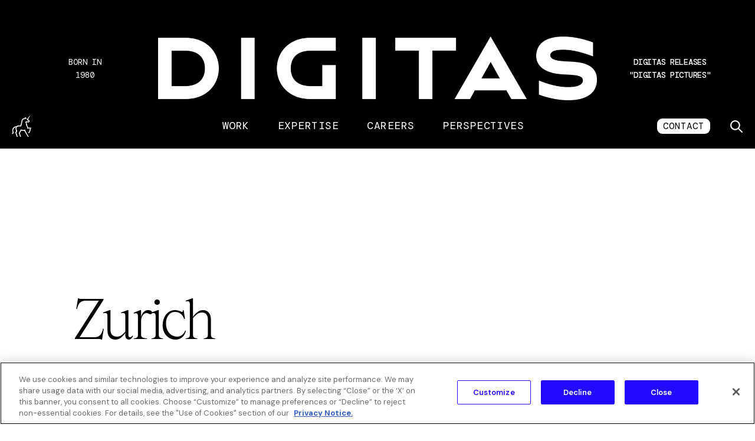

--- FILE ---
content_type: text/html; charset=UTF-8
request_url: https://www.digitas.com/en-th/offices/zurich
body_size: 11274
content:
<!DOCTYPE html>
<!--[if IE 8 ]><html class="coh-ie8"  lang="en-th" dir="ltr" prefix="og: https://ogp.me/ns#"> <![endif]-->
<!--[if IE 9 ]><html class="coh-ie9"  lang="en-th" dir="ltr" prefix="og: https://ogp.me/ns#"> <![endif]-->
<!--[if (gt IE 9)|!(IE)]><!--> <html lang="en-th" dir="ltr" prefix="og: https://ogp.me/ns#"> <!--<![endif]-->
<head>
    <script>
      // Define dataLayer and the gtag function.
      window.dataLayer = window.dataLayer || [];
      function gtag(){dataLayer.push(arguments);}
      // Default ad_storage to 'denied'.
      gtag('consent', 'default', {
        'ad_storage': 'denied',
        'analytics_storage': 'denied',
        'functionality_storage': 'denied',
        'personalization_storage': 'denied',
        'security_storage': 'denied',
        'wait_for_update': 500
      });
    </script>
    <!-- OneTrust Cookies Consent Notice start for www.digitas.com/en-us -->
    <!-- <script type="text/javascript" src="https://cdn.cookielaw.org/consent/62e9ada0-e19f-41af-a4c0-fc58526ddb5e/OtAutoBlock.js" ></script> -->
    <script src="https://cdn.cookielaw.org/scripttemplates/otSDKStub.js"  type="text/javascript" charset="UTF-8" data-domain-script="62e9ada0-e19f-41af-a4c0-fc58526ddb5e" ></script>
    <script type="text/javascript">
    function OptanonWrapper() { }
    </script>
    <!-- OneTrust Cookies Consent Notice end for www.digitas.com/en-us -->

    <meta charset="utf-8" />
<meta name="description" content="Zurich - Stadelhoferstrasse 25 8001 Zurich Switzerland" />
<meta name="robots" content="index, follow" />
<link rel="canonical" href="https://www.digitas.com/en-us/offices/zurich" />
<link rel="image_src" href="https://www.digitas.com/sites/default/files/2022-05/IMG_8785.JPG" />
<meta property="og:site_name" content="Digitas" />
<meta property="og:url" content="https://www.digitas.com/en-us/offices/zurich" />
<meta property="og:title" content="Zurich" />
<meta property="og:description" content="Zurich - Stadelhoferstrasse 25 8001 Zurich Switzerland" />
<meta property="og:image" content="https://www.digitas.com/sites/default/files/2022-05/IMG_8785.JPG" />
<meta name="twitter:card" content="summary_large_image" />
<meta name="twitter:title" content="Zurich" />
<meta name="twitter:site" content="@Digitas" />
<meta name="twitter:description" content="Zurich - Stadelhoferstrasse 25 8001 Zurich Switzerland" />
<meta name="twitter:image" content="https://www.digitas.com/sites/default/files/2022-05/IMG_8785.JPG" />
<meta name="Generator" content="Drupal 10 (https://www.drupal.org)" />
<meta name="MobileOptimized" content="width" />
<meta name="HandheldFriendly" content="true" />
<meta name="viewport" content="width=device-width, initial-scale=1.0" />
<link rel="apple-touch-icon" href="/themes/custom/digitasv2/assets/fav-icons/apple-touch-icon.png" sizes="180x180" />
<link rel="icon" type="image/png" href="/themes/custom/digitasv2/assets/fav-icons/favicon-32x32.png" sizes="32x32" />
<link rel="icon" type="image/png" href="/themes/custom/digitasv2/assets/fav-icons/favicon-16x16.png" sizes="16x16" />
<link rel="manifest" href="/themes/custom/digitasv2/assets/fav-icons/site.webmanifest" />
<link rel="mask-icon" href="/themes/custom/digitasv2/assets/fav-icons/safari-pinned-tab.svg" color="#5bbad5" />
<meta name="msapplication-TileColor" content="#da532c" />
<meta name="theme-color" content="#ffffff" />
<script type="text/javascript">(function(w,d,s,l,i){w[l]=w[l]||[];w[l].push({'gtm.start':
    new Date().getTime(),event:'gtm.js'});var f=d.getElementsByTagName(s)[0],
    j=d.createElement(s),dl=l!='dataLayer'?'&amp;l='+l:'';j.async=true;j.src=
    'https://www.googletagmanager.com/gtm.js?id='+i+dl;f.parentNode.insertBefore(j,f);
    })(window,document,'script','dataLayer','GTM-TJLR5ZR');</script>
<link rel="stylesheet" href="https://fonts.googleapis.com/css?family=Roboto:400,500,700&amp;display=swap" type="text/css" />
<link rel="alternate" hreflang="en" href="https://www.digitas.com/en-us/offices/zurich" />

    <title>Zurich | Digitas</title>
    <link rel="stylesheet" media="all" href="/sites/default/files/cohesion/styles/base/digitasv2-stylesheet.min.css?t8y8sh" />
<link rel="stylesheet" media="all" href="/modules/contrib/cohesion/css/dist/elements/container/container.css?t8y8sh" />
<link rel="stylesheet" media="all" href="/modules/contrib/cohesion/css/dist/elements/drupal-menu/drupal-menu.css?t8y8sh" />
<link rel="stylesheet" media="all" href="/modules/contrib/cohesion/css/dist/elements/image/image.css?t8y8sh" />
<link rel="stylesheet" media="(min-width: 1536px)" href="/modules/contrib/cohesion/css/dist/elements/image/image-xl.css?t8y8sh" />
<link rel="stylesheet" media="(min-width: 1280px)" href="/modules/contrib/cohesion/css/dist/elements/image/image-lg.css?t8y8sh" />
<link rel="stylesheet" media="(min-width: 1024px)" href="/modules/contrib/cohesion/css/dist/elements/image/image-md.css?t8y8sh" />
<link rel="stylesheet" media="(min-width: 768px)" href="/modules/contrib/cohesion/css/dist/elements/image/image-sm.css?t8y8sh" />
<link rel="stylesheet" media="(min-width: 565px)" href="/modules/contrib/cohesion/css/dist/elements/image/image-ps.css?t8y8sh" />
<link rel="stylesheet" media="all" href="/modules/contrib/cohesion/css/dist/elements/image/image-xs.css?t8y8sh" />
<link rel="stylesheet" media="all" href="/modules/contrib/cohesion/css/dist/elements/link/link.css?t8y8sh" />
<link rel="stylesheet" media="all" href="/themes/contrib/stable/css/system/components/align.module.css?t8y8sh" />
<link rel="stylesheet" media="all" href="/themes/contrib/stable/css/system/components/fieldgroup.module.css?t8y8sh" />
<link rel="stylesheet" media="all" href="/themes/contrib/stable/css/system/components/container-inline.module.css?t8y8sh" />
<link rel="stylesheet" media="all" href="/themes/contrib/stable/css/system/components/clearfix.module.css?t8y8sh" />
<link rel="stylesheet" media="all" href="/themes/contrib/stable/css/system/components/details.module.css?t8y8sh" />
<link rel="stylesheet" media="all" href="/themes/contrib/stable/css/system/components/hidden.module.css?t8y8sh" />
<link rel="stylesheet" media="all" href="/themes/contrib/stable/css/system/components/item-list.module.css?t8y8sh" />
<link rel="stylesheet" media="all" href="/themes/contrib/stable/css/system/components/js.module.css?t8y8sh" />
<link rel="stylesheet" media="all" href="/themes/contrib/stable/css/system/components/nowrap.module.css?t8y8sh" />
<link rel="stylesheet" media="all" href="/themes/contrib/stable/css/system/components/position-container.module.css?t8y8sh" />
<link rel="stylesheet" media="all" href="/themes/contrib/stable/css/system/components/reset-appearance.module.css?t8y8sh" />
<link rel="stylesheet" media="all" href="/themes/contrib/stable/css/system/components/resize.module.css?t8y8sh" />
<link rel="stylesheet" media="all" href="/themes/contrib/stable/css/system/components/system-status-counter.css?t8y8sh" />
<link rel="stylesheet" media="all" href="/themes/contrib/stable/css/system/components/system-status-report-counters.css?t8y8sh" />
<link rel="stylesheet" media="all" href="/themes/contrib/stable/css/system/components/system-status-report-general-info.css?t8y8sh" />
<link rel="stylesheet" media="all" href="/themes/contrib/stable/css/system/components/tablesort.module.css?t8y8sh" />
<link rel="stylesheet" media="all" href="/themes/contrib/stable/css/core/components/progress.module.css?t8y8sh" />
<link rel="stylesheet" media="all" href="/themes/contrib/stable/css/core/components/ajax-progress.module.css?t8y8sh" />
<link rel="stylesheet" media="all" href="/sites/default/files/cohesion/styles/theme/digitasv2-stylesheet.min.css?t8y8sh" />
<link rel="stylesheet" media="all" href="/modules/contrib/webform/css/webform.element.details.toggle.css?t8y8sh" />
<link rel="stylesheet" media="all" href="/modules/contrib/webform/css/webform.element.message.css?t8y8sh" />
<link rel="stylesheet" media="all" href="/modules/contrib/webform/css/webform.form.css?t8y8sh" />
<link rel="stylesheet" media="all" href="/modules/contrib/cohesion/css/dist/responsive-grid-settings/responsive-grid-settings.css?t8y8sh" />
<link rel="stylesheet" media="all" href="/modules/contrib/collapsiblock/theme/dist/collapsiblock.css?t8y8sh" />
<link rel="stylesheet" media="all" href="/modules/contrib/social_media_links/css/social_media_links.theme.css?t8y8sh" />
<link rel="stylesheet" media="all" href="/modules/contrib/webform/css/webform.ajax.css?t8y8sh" />
<link rel="stylesheet" media="all" href="/modules/contrib/cohesion/css/dist/responsive-grid-settings/responsive-grid-settings-xs.css?t8y8sh" />
<link rel="stylesheet" media="(min-width: 565px)" href="/modules/contrib/cohesion/css/dist/responsive-grid-settings/responsive-grid-settings-ps.css?t8y8sh" />
<link rel="stylesheet" media="(min-width: 768px)" href="/modules/contrib/cohesion/css/dist/responsive-grid-settings/responsive-grid-settings-sm.css?t8y8sh" />
<link rel="stylesheet" media="(min-width: 1024px)" href="/modules/contrib/cohesion/css/dist/responsive-grid-settings/responsive-grid-settings-md.css?t8y8sh" />
<link rel="stylesheet" media="(min-width: 1280px)" href="/modules/contrib/cohesion/css/dist/responsive-grid-settings/responsive-grid-settings-lg.css?t8y8sh" />
<link rel="stylesheet" media="(min-width: 1536px)" href="/modules/contrib/cohesion/css/dist/responsive-grid-settings/responsive-grid-settings-xl.css?t8y8sh" />
<link rel="stylesheet" media="all" href="/themes/contrib/cohesion-theme/css/main.css?t8y8sh" />
<link rel="stylesheet" media="all" href="/themes/custom/digitasv2/assets/styles/digitas.css?t8y8sh" />
<link rel="stylesheet" media="all" href="/themes/custom/digitasv2/mmp-assets/dist/assets/styles/main.css?t8y8sh" />
<link rel="stylesheet" media="all" href="/themes/custom/digitasv2/assets/styles/mmp-overrides.css?t8y8sh" />
<link rel="stylesheet" media="all" href="/themes/custom/digitasv2/assets/styles/digitasv2.css?t8y8sh" />

    
    <style></style>
    
    <script type="text/javascript">
    _linkedin_partner_id = "890666";
    window._linkedin_data_partner_ids = window._linkedin_data_partner_ids || [];
    window._linkedin_data_partner_ids.push(_linkedin_partner_id);
    </script><script type="text/javascript">
    (function(l) {
    if (!l){window.lintrk = function(a,b){window.lintrk.q.push([a,b])};
    window.lintrk.q=[]}
    var s = document.getElementsByTagName("head")[0];
    var b = document.createElement("script");
    b.type = "text/javascript";b.async = true;
    b.src = "https://snap.licdn.com/li.lms-analytics/insight.min.js";
    s.appendChild(b);})(window.lintrk);
    </script>

</head>
<body class="acquia-cms-toolbar acquia-cms-environment-prod path-node page-node-type-office-listing">
<!-- Google Tag Manager (noscript) -->
<noscript><iframe src="https://www.googletagmanager.com/ns.html?id=GTM-TJLR5ZR"
height="0" width="0" style="display:none;visibility:hidden"></iframe></noscript>
<!-- End Google Tag Manager (noscript) -->
<noscript>
<img height="1" width="1" style="display:none;" alt="" src="https://px.ads.linkedin.com/collect/?pid=890666&fmt=gif" />
</noscript>
<a href="#main-content" class="visually-hidden focusable skip-link" style="background-color: #fff; padding: 5px">
    Skip to main content
</a>

  <div class="dialog-off-canvas-main-canvas" data-off-canvas-main-canvas>
           <div class="coh-container coh-style-focusable-content coh-ce-3f96e15d" style="--primary-color: #d800ba; --secondary-color: #dc2c1c; --primary-contrast-color: #ffffff;" >              <div class="coh-container ssa-component coh-component ssa-component-instance-b62c4c0b-e11f-4337-851c-8e6878574859 coh-component-instance-b62c4c0b-e11f-4337-851c-8e6878574859 AppHeader" x-data="AppHeader({dark: 'true', isSticky: true, withProgress: true})" x-bind:class="{ 'is-sticky': isSticky, 'is-visible': isVisible, 'is-search-open': isSearchOpen }" x-trap="shouldTrap" >  <div class="coh-block coh-ce-digitas_header-a586471a"> 
<div class="mobile-nav-expanded flex lg:hidden" x-ref="navExpanded" :tabindex="mobileNavToggle ? '0' : '-1'" aria-label="Mobile navbar" role="navigation" x-trap="mobileNavToggle" :aria-focusable="mobileNavToggle" style="visibility: hidden;">
	<div class="top-bar">
		<div class="mne-unicorn-logo">
		            <article >  <picture> <source srcset="/sites/default/files/styles/coh_x_large/public/2024-07/unicorn-logo-2024.png?itok=DV8zow-T" media="(min-width: 1536px)" type="image/png"> <source srcset="/sites/default/files/styles/coh_x_large/public/2024-07/unicorn-logo-2024.png?itok=DV8zow-T" media="(min-width: 1280px)" type="image/png"> <source srcset="/sites/default/files/styles/coh_x_large/public/2024-07/unicorn-logo-2024.png?itok=DV8zow-T" media="(min-width: 1024px)" type="image/png"> <source srcset="/sites/default/files/styles/coh_medium/public/2024-07/unicorn-logo-2024.png?itok=jkhlo1w6" media="(min-width: 768px)" type="image/png"> <source srcset="/sites/default/files/styles/coh_small/public/2024-07/unicorn-logo-2024.png?itok=wPLbyLMo" media="(min-width: 565px)" type="image/png"> <source srcset="/sites/default/files/styles/coh_small/public/2024-07/unicorn-logo-2024.png?itok=wPLbyLMo" media="all" type="image/png"> <img class="coh-image coh-image-responsive-ps coh-image-responsive-sm coh-image-responsive-xl" src="/sites/default/files/styles/coh_x_large/public/2024-07/unicorn-logo-2024.png?itok=DV8zow-T" title="" alt="unicorn logo" /> </picture> </article> 


      </div>
		<div>
			<div class="mne-search-btn">
				<button class="coh-inline-element AppHeader__SearchButton color-white w-40 h-40 text-20 ml-auto lg:ml-16 pointer-events-auto" type="button" x-bind:class="{ 'is-active': isSearchOpen }" aria-label="Toggle search" x-on:click="toggleSearch" :aria-hidden="!mobileNavToggle" :tabindex="mobileNavToggle ? '0' : '-1'">
					<span class="coh-inline-element  pointer-events-none icon-wrapper">
						<span class="coh-inline-element" x-show="!isSearchOpen" x-transition.opacity.150ms="">
							<svg class="coh-inline-element Icon Icon--search RoundButton__Icon" rol="img" aria-hidden="true" focusable="false">
								<use class="coh-inline-element" href="/themes/custom/digitasv2/mmp-assets/dist/assets/svg/icons.svg#search"></use>
							</svg>
						</span>
						<span class="coh-inline-element" x-show="isSearchOpen" x-transition.opacity.150ms="" style="display: none;">
							<svg class="coh-inline-element Icon Icon--plus RoundButton__Icon" rol="img" aria-hidden="true" focusable="false">
								<use class="coh-inline-element" href="/themes/custom/digitasv2/mmp-assets/dist/assets/svg/icons.svg#plus"></use>
							</svg>
						</span>
					</span>
				</button>
			</div>
			<div class="mne-hamburger">
				<button class="coh-inline-element AppHeader__Toggler w-24 ml-10 focus:outline-none pointer-events-auto" aria-label="Toggle menu" x-on:click="toggleMenu" x-bind:tabindex="($isTouch && mobileNavToggle) ? 0 : -1" tabindex="0">
					<span class="coh-inline-element AppHeader__TogglerInner pointer-events-none">
						<span class="coh-inline-element" x-show="!isMenuOpen" x-transition.opacity.150ms="">
							<svg class="coh-inline-element ssa-component coh-component ssa-component-instance-b62c4c0b-e11f-4337-851c-8e6878574859 coh-component-instance-b62c4c0b-e11f-4337-851c-8e6878574859 Icon Icon--burger " role="img" aria-hidden="true" focusable="false">
								<use class="coh-inline-element" href="/themes/custom/digitasv2/mmp-assets/dist/assets/svg/icons.svg#burger"></use>
							</svg>
						</span>
						<span class="coh-inline-element" x-show="isMenuOpen" x-transition.opacity.150ms="" style="display: none;">
							<span class="coh-inline-element Icon Icon--close" aria-hidden="true" focusable="false"></span>
						</span>
					</span>
				</button>
			</div>
		</div>
	</div>
	<div class="middle-bar">
		<div class="mne-digitas-logo">
			 <a href="https://www.digitas.com/en-th" class="pointer-events-auto" x-bind:tabindex="(isSearchOpen || !mobileNavToggle) ? -1 : 0">         <article >  <picture> <source srcset="/sites/default/files/styles/coh_x_large/public/2024-08/Digitas_Logo_White_2024.png?itok=_3W_287Z" media="(min-width: 1536px)" type="image/png"> <source srcset="/sites/default/files/styles/coh_x_large/public/2024-08/Digitas_Logo_White_2024.png?itok=_3W_287Z" media="(min-width: 1280px)" type="image/png"> <source srcset="/sites/default/files/styles/coh_x_large/public/2024-08/Digitas_Logo_White_2024.png?itok=_3W_287Z" media="(min-width: 1024px)" type="image/png"> <source srcset="/sites/default/files/styles/coh_medium/public/2024-08/Digitas_Logo_White_2024.png?itok=xte8faLl" media="(min-width: 768px)" type="image/png"> <source srcset="/sites/default/files/styles/coh_small/public/2024-08/Digitas_Logo_White_2024.png?itok=bn8VZZ26" media="(min-width: 565px)" type="image/png"> <source srcset="/sites/default/files/styles/coh_small/public/2024-08/Digitas_Logo_White_2024.png?itok=bn8VZZ26" media="all" type="image/png"> <img class="coh-image coh-image-responsive-ps coh-image-responsive-sm coh-image-responsive-xl" src="/sites/default/files/styles/coh_x_large/public/2024-08/Digitas_Logo_White_2024.png?itok=_3W_287Z" title="" alt="Digitas Logo White 2024" /> </picture> </article> 

</a>
		</div>
		<div class="mne-mission_statement color-white">  BORN IN 1980
</div>
		<div class="mne-menu-items" :aria-hidden="!mobileNavToggle" :tabindex="mobileNavToggle ? '0' : '-1'">
			<ul class="menu AppMenu__Nav flex flex-col lg:flex-row py-48 lg:py-0 text-48 font-roman leading-32 items-center tracking-tightest lg:eyebrow lg:pointer-events-auto color-white">
									<li class="AppMenu__NavItem menu-item" x-ref="navItem">
						<a href="/en-th/work" class="menu-item AppMenu__NavLink" x-bind:tabindex="(isSearchOpen || !mobileNavToggle) ? -1 : 0" data-drupal-link-system-path="node/2491" tabindex="0">Work</a>
					</li>
									<li class="AppMenu__NavItem menu-item" x-ref="navItem">
						<a href="/en-th/what-we-do" class="menu-item AppMenu__NavLink" x-bind:tabindex="(isSearchOpen || !mobileNavToggle) ? -1 : 0" data-drupal-link-system-path="node/22011" tabindex="0">Expertise</a>
					</li>
									<li class="AppMenu__NavItem menu-item" x-ref="navItem">
						<a href="/en-th/careers" class="menu-item AppMenu__NavLink" x-bind:tabindex="(isSearchOpen || !mobileNavToggle) ? -1 : 0" data-drupal-link-system-path="node/2481" tabindex="0">Careers</a>
					</li>
									<li class="AppMenu__NavItem menu-item" x-ref="navItem">
						<a href="/en-th/perspective" class="menu-item AppMenu__NavLink" x-bind:tabindex="(isSearchOpen || !mobileNavToggle) ? -1 : 0" data-drupal-link-system-path="node/21831" tabindex="0">Perspectives</a>
					</li>
							</ul>
		</div>
	</div>
   <div class="bottom-bar flex justify-center">
      <span class="btn-round bg-rotate" x-bind:tabindex="(isSearchOpen || !mobileNavToggle) ? -1 : 0" x-bind:inert="(isSearchOpen || !mobileNavToggle)">  <a href="/en-th/lets-connect">CONTACT</a>
</span>
   </div>
</div>

<nav class="coh-inline-element AppHeader flex flex-col relative w-full px-20 pt-24 pointer-events-none bg-black" x-ref="navbar" aria-label="Main navbar" x-bind:style="{ position: (isSearchOpen && !isSticky && !$isDesktop) ? 'fixed' : 'relative' }">
	<div class="coh-container AppHeader__Menu flex-1 grid h-64 lg:h-72 coh-ce-digitas_header-aef9fcbe" data-page-title="Digitas | The Networked Experience Agency">
		<div class="coh-container row-start-1 col-start-1 flex lg:items-center items-start">
			<div class="coh-container AppMenu__Wrapper flex-1 is-dark" x-ref="menuWrapper">
				<div class="coh-container AppMenu -z-1 inset-0 lg:static pt-0 overflow-hidden lg:overflow-visible pointer-events-none"  x-data="AppMenu" x-bind="$listeners">
					<div class="coh-container absolute z-1 inset-0 lg:hidden bg-black pointer-events-none" x-ref="curtain"></div>
					<div class="coh-container AppMenu__Inner flex flex-col h-full overflow-auto lg:overflow-visible scrolling-hidden" ref="inner">
						<div class="AppMenu__upper  AppMenu__row flex items-center justify-between">
							<div class="AppMenu__mission-statement AppMenu__column">
								<div class="AppMenu__mission-statement-inner">  BORN IN 1980
</div>
							</div>
							<div class="AppMenu__digitas-logo-text AppMenu__column">
								<a href="https://www.digitas.com/en-th" class="pointer-events-auto">         <article >  <picture> <source srcset="/sites/default/files/styles/coh_x_large/public/2024-08/Digitas_Logo_White_2024.png?itok=_3W_287Z" media="(min-width: 1536px)" type="image/png"> <source srcset="/sites/default/files/styles/coh_x_large/public/2024-08/Digitas_Logo_White_2024.png?itok=_3W_287Z" media="(min-width: 1280px)" type="image/png"> <source srcset="/sites/default/files/styles/coh_x_large/public/2024-08/Digitas_Logo_White_2024.png?itok=_3W_287Z" media="(min-width: 1024px)" type="image/png"> <source srcset="/sites/default/files/styles/coh_medium/public/2024-08/Digitas_Logo_White_2024.png?itok=xte8faLl" media="(min-width: 768px)" type="image/png"> <source srcset="/sites/default/files/styles/coh_small/public/2024-08/Digitas_Logo_White_2024.png?itok=bn8VZZ26" media="(min-width: 565px)" type="image/png"> <source srcset="/sites/default/files/styles/coh_small/public/2024-08/Digitas_Logo_White_2024.png?itok=bn8VZZ26" media="all" type="image/png"> <img class="coh-image coh-image-responsive-ps coh-image-responsive-sm coh-image-responsive-xl" src="/sites/default/files/styles/coh_x_large/public/2024-08/Digitas_Logo_White_2024.png?itok=_3W_287Z" title="" alt="Digitas Logo White 2024" /> </picture> </article> 

</a>
							</div>
							
														<div class="AppMenu__news-items AppMenu__column">
								
<div class="coh-container pointer-events-auto" x-ref="item">     
    <div x-data="NewsTicker({ delay: 3000 })" x-init="startCyclingItems" class="coh-container relative AppHeader__NewsTicker font-roman tracking-tighter uppercase" x-bind:tabindex="($isDesktop) ? 0 : -1" role="button" aria-live="off" @focus="handleFocus" @blur="handleBlur" @keydown="handleKeydown">
        <span class="coh-inline-element BannerNews__Title block overflow-hidden text-white" style="position:relative">
                        <div class="cyclingItems__Item"
                    x-ref="newsTickerItem"
                    x-show="currentIndex === 0"
                    @mouseenter="pauseCycling"  
                    @mouseleave="resumeCycling"  
                    class=""
                >
                                                                                                        <a href="https://www.campaignlive.com/article/campaign-us-agency-year-awards-2025-corporate-communications-marketing-team/1911628" target="_blank" rel="noopener noreferrer">
                            Digitas Marcomms Wins &amp; New Biz Teams Shortlisted at Campaign US AOY
                        </a>
                                                </div>
                        <div class="cyclingItems__Item"
                    x-ref="newsTickerItem"
                    x-show="currentIndex === 1"
                    @mouseenter="pauseCycling"  
                    @mouseleave="resumeCycling"  
                    class=""
                >
                                                                                                        <a href="https://www.digitas.com/en-us/pressroom/newfront-founder-digitas-unveils-branded-content-arm" target="_blank" rel="noopener noreferrer">
                            Digitas releases &quot;Digitas Pictures&quot;
                        </a>
                                                </div>
                        <div class="cyclingItems__Item"
                    x-ref="newsTickerItem"
                    x-show="currentIndex === 2"
                    @mouseenter="pauseCycling"  
                    @mouseleave="resumeCycling"  
                    class=""
                >
                                                                                                        <a href="https://www.digitas.com/en-us/pressroom/digitas-and-fetch-launch-loyalty-lite" target="_blank" rel="noopener noreferrer">
                            Digitas and Fetch Launch Loyalty Lite 
                        </a>
                                                </div>
                        <div class="cyclingItems__Item"
                    x-ref="newsTickerItem"
                    x-show="currentIndex === 3"
                    @mouseenter="pauseCycling"  
                    @mouseleave="resumeCycling"  
                    class=""
                >
                                                                                                        <a href="https://www.digitas.com/en-us/pressroom/digitas-bolsters-its-c-suite-lead-intelligence-era" target="_blank" rel="noopener noreferrer">
                            Digitas Elevates 3 Senior Leaders 
                        </a>
                                                </div>
                        <div class="cyclingItems__Item"
                    x-ref="newsTickerItem"
                    x-show="currentIndex === 4"
                    @mouseenter="pauseCycling"  
                    @mouseleave="resumeCycling"  
                    class=""
                >
                                                                                                        <a href="https://www.digitas.com/en-us/pressroom/get-beauty-lovers-sephora-brings-shoppers-directly-beauty-experts" target="_blank" rel="noopener noreferrer">
                            Digitas, Sephora and Lyft Take on Prime Day &amp; Beauty Shoppers
                        </a>
                                                </div>
                        <div class="cyclingItems__Item"
                    x-ref="newsTickerItem"
                    x-show="currentIndex === 5"
                    @mouseenter="pauseCycling"  
                    @mouseleave="resumeCycling"  
                    class=""
                >
                                                                                                        <a href="https://www.digitas.com/en-us/pressroom/digitas-launches-nx-score-new-standard-measuring-brand-connection" target="_blank" rel="noopener noreferrer">
                            Digitas’ NX Score Now Available
                        </a>
                                                </div>
                    </span>
    </div>
</div>
							</div>
														
						</div>
						<div class="AppMenu__lower AppMenu__row flex items-center justify-between">
							<div class="AppMenu__unicorn-logo AppMenu__column">
								<a href="https://www.digitas.com/en-th" class="pointer-events-auto">         <article >  <picture> <source srcset="/sites/default/files/styles/coh_x_large/public/2024-07/unicorn-logo-2024.png?itok=DV8zow-T" media="(min-width: 1536px)" type="image/png"> <source srcset="/sites/default/files/styles/coh_x_large/public/2024-07/unicorn-logo-2024.png?itok=DV8zow-T" media="(min-width: 1280px)" type="image/png"> <source srcset="/sites/default/files/styles/coh_x_large/public/2024-07/unicorn-logo-2024.png?itok=DV8zow-T" media="(min-width: 1024px)" type="image/png"> <source srcset="/sites/default/files/styles/coh_medium/public/2024-07/unicorn-logo-2024.png?itok=jkhlo1w6" media="(min-width: 768px)" type="image/png"> <source srcset="/sites/default/files/styles/coh_small/public/2024-07/unicorn-logo-2024.png?itok=wPLbyLMo" media="(min-width: 565px)" type="image/png"> <source srcset="/sites/default/files/styles/coh_small/public/2024-07/unicorn-logo-2024.png?itok=wPLbyLMo" media="all" type="image/png"> <img class="coh-image coh-image-responsive-ps coh-image-responsive-sm coh-image-responsive-xl" src="/sites/default/files/styles/coh_x_large/public/2024-07/unicorn-logo-2024.png?itok=DV8zow-T" title="" alt="unicorn logo" /> </picture> </article> 

</a>
							</div>
							<div class="coh-container AppHeader__MenuInner items-center justify-between row-start-1 col-start-1 flex items-centerAppMenu__column" x-ref="menuInner" :aria-hidden="$isTouch">
								<ul class="menu AppMenu__Nav flex flex-col lg:flex-row py-48 lg:py-0 text-48 font-roman leading-32 tracking-tightest lg:eyebrow lg:pointer-events-auto color-white">
																			<li class="AppMenu__NavItem menu-item" x-ref="navItem">
											<a href="/en-th/work" class="menu-item AppMenu__NavLink" x-bind:tabindex="($isDesktop) ? 0 : -1" data-drupal-link-system-path="node/2491" tabindex="0">Work</a>
										</li>
																			<li class="AppMenu__NavItem menu-item" x-ref="navItem">
											<a href="/en-th/what-we-do" class="menu-item AppMenu__NavLink" x-bind:tabindex="($isDesktop) ? 0 : -1" data-drupal-link-system-path="node/22011" tabindex="0">Expertise</a>
										</li>
																			<li class="AppMenu__NavItem menu-item" x-ref="navItem">
											<a href="/en-th/careers" class="menu-item AppMenu__NavLink" x-bind:tabindex="($isDesktop) ? 0 : -1" data-drupal-link-system-path="node/2481" tabindex="0">Careers</a>
										</li>
																			<li class="AppMenu__NavItem menu-item" x-ref="navItem">
											<a href="/en-th/perspective" class="menu-item AppMenu__NavLink" x-bind:tabindex="($isDesktop) ? 0 : -1" data-drupal-link-system-path="node/21831" tabindex="0">Perspectives</a>
										</li>
																	</ul>
							</div>
							<div class="AppMenu__contact-seach AppMenu__column">
								<span class="color-white contact-us-btn pointer-events-auto">  <a href="/en-th/lets-connect">CONTACT</a>
</span>
								<button class="coh-inline-element AppHeader__SearchButton color-white text-20 ml-auto lg:ml-16 pointer-events-auto" type="button" x-bind:class="{ 'is-active': isSearchOpen }" aria-label="Toggle search" x-on:click="toggleSearch" tabindex="0">
									<span class="coh-inline-element icon-wrapper pointer-events-none">
										<span class="coh-inline-element" x-show="!isSearchOpen" x-transition.opacity.150ms="">
											<svg class="coh-inline-element Icon Icon--search RoundButton__Icon" rol="img" aria-hidden="true" focusable="false">
												<use class="coh-inline-element" href="/themes/custom/digitasv2/mmp-assets/dist/assets/svg/icons.svg#search"></use>
											</svg>
										</span>
										<span class="coh-inline-element" x-show="isSearchOpen" x-transition.opacity.150ms="" style="display: none;">
											<svg class="coh-inline-element Icon Icon--plus RoundButton__Icon" rol="img" aria-hidden="true" focusable="false">
												<use class="coh-inline-element" href="/themes/custom/digitasv2/mmp-assets/dist/assets/svg/icons.svg#plus"></use>
											</svg>
										</span>
									</span>
								</button>
							</div>
						</div>
					</div>
				</div>
			</div>
		</div>
	</div>
	<button class="coh-inline-element AppHeader__Toggler w-24 ml-10 focus:outline-none pointer-events-auto" aria-label="Toggle menu" x-on:click="toggleMenu" x-bind:tabindex="($isTouch && !isSticky) ? 0 : -1" tabindex="0">
		<span class="coh-inline-element AppHeader__TogglerInner pointer-events-none">
			<span class="coh-inline-element" x-show="!isMenuOpen" x-transition.opacity.150ms="">
				<svg class="coh-inline-element ssa-component coh-component ssa-component-instance-b62c4c0b-e11f-4337-851c-8e6878574859 coh-component-instance-b62c4c0b-e11f-4337-851c-8e6878574859 Icon Icon--burger " role="img" aria-hidden="true" focusable="false">
					<use class="coh-inline-element" href="/themes/custom/digitasv2/mmp-assets/dist/assets/svg/icons.svg#burger"></use>
				</svg>
			</span>
			<span class="coh-inline-element" x-show="isMenuOpen" x-transition.opacity.150ms="" style="display: none;">
				<span class="coh-inline-element Icon Icon--close" aria-hidden="true" focusable="false"></span>
			</span>
		</span>
	</button>
</nav>
<div class="coh-container SearchDrawer fixed z-search inset-0 overflow-hidden pointer-events-none" role="dialog" aria-modal="true" x-on:keyup.escape.window="close" x-data="SearchDrawer({})" :aria-hidden="!isSearchOpen" :tabindex="isSearchOpen ? '0' : '-1'" aria-label="Search Drawer" role="search">
	<div class="coh-container absolute inset-0 -z-1 pointer-events-auto" x-bind:class="{ 'pointer-events-auto': isOpened }" x-on:click="close"></div>
	<div class="coh-container SearchDrawer__Inner flex flex-col h-full overflow-x-hidden overflow-y-auto overscroll-y-contain text-white pointer-events-auto" x-ref="inner" x-bind:class="{ 'pointer-events-auto': isOpened }" x-on:click.self="close">
		<div class="coh-container SearchDrawer__SearchBar top-0 z-1 coh-ce-digitas_header-c7282b11" x-bind:class="{ 'sticky': hasResults }">
			<div class="coh-container absolute -z-1 inset-0 bg-gray-900 pointer-events-none SearchDrawer__Background" x-ref="background"></div>
			<div class="coh-container container border-white border-opacity-30 SearchDrawer__QueryContainer" x-ref="content" x-bind:class="{ 'border-b': hasQuery }">
				<form class="coh-inline-element SearchDrawer__Form col-span-default lg:col-span-full lg:-mx-container py-40 lg:px-56 lg:py-88" action="/search" method="GET" role="seach" autocomplete="off" x-on:submit.prevent="submit" data-once="form-updated" data-drupal-form-fields="" :inert="!isSearchOpen">
					<input class="coh-inline-element SearchDrawer__Input w-full paragraph-big lg:title-medium" x-ref="input" type="search" name="query" x-model.debounce.500ms="query" minlength="2" autocorrect="off" autocapitalize="off" placeholder="Search and you shall find" x-on:input="isPending=true">
				</form>
			</div>
		</div>
		<div class="coh-container SearchDrawer__Results relative flex-1 py-20 lg:py-32" x-show="hasQuery" style="display: none;">
			<div class="coh-container absolute -z-1 inset-0 bg-gray-900 pointer-events-none SearchDrawer__Background" x-ref="background"></div>
			<div class="coh-container SearchDrawer__ResultsInner container SearchDrawer__QueryContainer" x-ref="content" x-show="hasAnyResults" x-bind:class="{ 'is-pending': isPending }" style="display: none;">
				<div class="coh-container col-span-default lg:col-start-1 lg:col-span-6 mb-32 lg:mb-0 lg:-mx-container lg:px-56">
					<span class="coh-inline-element lg:absolute m-paragraph lg:title-small" x-text="resultsLabel">0
						                  result</span>
				</div>
				<div class="coh-container col-span-default lg:col-start-7 lg:col-span-5">
					<template class="coh-inline-element" x-if="hasResults">
						<template class="coh-inline-element" x-for="group in results">
							<div class="coh-container mb-32 lg:mb-56">
								<div class="coh-container my-8 lg:mb-24 cap-title-small-italic coh-ce-digitas_header-5a95001" x-text="group.title"></div>
								<ul class="coh-inline-element">
									<template class="coh-inline-element" x-for="item in group.items">
										<li class="coh-inline-element mb-8 lg:mb-32">
											<a class="coh-inline-element m-paragraph lg:title-small" x-bind:href="item.url" x-text="formatString(item.value)" x-on:click="AfterSearchLinkclicked()"></a>
										</li>
									</template>
								</ul>
							</div>
						</template>
					</template>
					<template class="coh-inline-element" x-if="!hasResults">
						<p class="color-white z-drawer SearchDrawer__NoResults">Sorry, there's no results for '<strong x-text="query"></strong>'</p>
					</template>
					<!-- <p>Sorry, there's no results for '<strong x-text="query"></strong>'</p> -->
				</div>
			</div>
		</div>
	</div>
</div>
 </div> </div> 
   <div>
    <div data-drupal-messages-fallback class="hidden"></div>

<div class="OfficeDetails container container-previous pt-48 lg:pt-120 bg-global" x-data="OfficeDetails(&#x7B;&quot;address&quot;&#x3A;&quot;Stadelhoferstrasse&#x20;25&#x20;Zurich&#x20;8001&quot;,&quot;location&quot;&#x3A;&#x7B;&quot;lat&quot;&#x3A;47.366900000000001,&quot;lng&quot;&#x3A;8.5470699999999997&#x7D;&#x7D;)">
  <h1 class="mb-56 mt-72 lg:mb-64 lg:mt-112 title-big" x-appear:title>  Zurich
</h1>

  <div class="col-span-default lg:col-start-2 lg:col-span-2 mb-32">
    <div class="mb-12 eyebrow">Address</div>
      <p class="address" translate="no"><span class="address-line1">Stadelhoferstrasse 25</span><br>
<span class="postal-code">8001</span> <span class="locality">Zurich</span><br>
<span class="country">Switzerland</span></p>

  </div>

  <div class="col-span-default lg:col-span-2 mb-32">
    <div class="mb-12 eyebrow">Let’s connect</div>
          <a class="digitas-bold digitas-underline" href="tel:  +41 44 297 17 17
">  +41 44 297 17 17
</a><br>
              <a  class="digitas-bold digitas-underline" href="mailto:  zurich@digitas.com
">  zurich@digitas.com
</a><br>
      </div>

          <figure class="OfficeDetails__Image relative z-1 col-span-default lg:col-start-8 lg:col-span-4 lg:-mt-48 bg-placeholder" x-appear:image>
      <img class=&quot;object-cover w-full h-full&quot; src="https://www.digitas.com/sites/default/files/2022-05/IMG_8785.JPG" alt="  Zurich
 office image"  width=&quot;2016&quot; height=&quot;1512&quot; loading="lazy" >
    </figure>
    <div x-ref="map" class="OfficeDetails__Map col-span-full -mx-container mt-64 lg:mt-0"></div>
</div>

  </div>
                                                 <footer class="coh-inline-element ssa-component coh-component ssa-component-instance-3dad8101-5493-4f50-93b2-7fd342b3fcaa coh-component-instance-3dad8101-5493-4f50-93b2-7fd342b3fcaa AppFooter relative z-0 overflow-hidden" x-data="AppFooter"> <div class="coh-container" >  <div class="coh-container col-span-default lg:col-start-3 lg:col-span-8" >  <div class="coh-block"> <div id="block-digitasv2-makeaconnectionfooterblock" class="settings-tray-editable" data-drupal-settingstray="editable">
  
    
                               <div class="coh-container ssa-component coh-component ssa-component-instance-efae9c75-db8d-472e-b62f-6d1cb3d75d67 coh-component-instance-efae9c75-db8d-472e-b62f-6d1cb3d75d67 FooterContact w-full bg-white flex flex-col lg:flex-row" x-data="Accordions" >  <div class="coh-container FooterContactCol1 coh-ce-cpt_partial_make_a_connection-7b87299" >  <div class="coh-container FooterContactColTitle" >  <span class="coh-inline-element coh-ce-cpt_partial_make_a_connection-9c585fd1">Make a Connection</span> </div>  <div class="coh-container FooterContact__List" >  <div class="coh-container FooterContact__Item Accordions__Item" >  <div class="coh-container flex flex-col items-start w-full lg:w-auto lg:space-y-20" >  <div class="coh-container flex justify-between items-center w-full pt-24 lg:py-0 leading-16" x-bind:aria-expanded="isActive(1)" aria-controls="FooterContact1Body" id="FooterContact1" aria-expanded="true" >  <span class="coh-inline-element flex-1 uppercase text-left coh-ce-cpt_partial_make_a_connection-136a61b3">New Business</span>  <span class="coh-inline-element hidden">         <svg class="coh-inline-element ssa-component coh-component ssa-component-instance-efae9c75-db8d-472e-b62f-6d1cb3d75d67 coh-component-instance-efae9c75-db8d-472e-b62f-6d1cb3d75d67 Icon Icon--plus " role="img" aria-hidden="true" focusable="false" x-dummy-ref> <use class="coh-inline-element" href="/themes/custom/digitas/mmp-assets/dist/assets/svg/icons.svg#plus"></use> </svg> 
 </span> </div>  <div class="coh-container flex-1 flex lg:flex flex-col items-start pt-8 pb-32 lg:py-0 space-y-20" role="region" aria-labelledby="FooterContact1" id="FooterContact1Body" >  <div class="coh-container Author relative my-auto" >  <div class="coh-container Author__Name text-left" > Samira Thancharoenkit <div class="coh-container Author__Title" > Managing Director</div> </div> </div>  <a href="mailto:samira.thancharoenkit@digitas.com" class="coh-link Button__Footer" target="_self" x-data="Button({&quot;label&quot;:&quot;samira.thancharoenkit@digitas.com&quot;})" x-bind="$listeners" >  <span class="coh-inline-element Button__Inner"> <span class="coh-inline-element Button__Label" x-ref="label" x-text="label">samira.thancharoenkit@digitas.com</span>  <span class="coh-inline-element Button__Label Button__Label--clone" x-ref="clone" x-text="label" aria-hidden="true">samira.thancharoenkit@digitas.com</span> </span> </a> </div> </div> </div>  <div class="coh-container FooterContact__Item Accordions__Item" >  <div class="coh-container flex flex-col items-start w-full lg:w-auto lg:space-y-20" >  <div class="coh-container flex justify-between items-center w-full pt-24 lg:py-0 leading-16 text-left lg:text-center" x-bind:aria-expanded="isActive(1)" aria-controls="FooterContact2Body" id="FooterContact2" aria-expanded="true" >  <span class="coh-inline-element flex-1 uppercase text-left coh-ce-cpt_partial_make_a_connection-136a61b3">Media Inquiries</span>  <span class="coh-inline-element hidden">         <svg class="coh-inline-element ssa-component coh-component ssa-component-instance-efae9c75-db8d-472e-b62f-6d1cb3d75d67 coh-component-instance-efae9c75-db8d-472e-b62f-6d1cb3d75d67 Icon Icon--plus " role="img" aria-hidden="true" focusable="false" x-dummy-ref> <use class="coh-inline-element" href="/themes/custom/digitas/mmp-assets/dist/assets/svg/icons.svg#plus"></use> </svg> 
 </span> </div>  <div class="coh-container flex-1 flex lg:flex flex-col items-start pt-8 pb-32 lg:py-0 space-y-20" role="region" aria-labelledby="FooterContact2" id="FooterContact2Body" >  <div class="coh-container Author relative my-auto" >  <div class="coh-container Author__Name text-left" > Samira Thancharoenkit <div class="coh-container Author__Title" > Managing Director</div> </div> </div>  <a href="mailto:samira.thancharoenkit@digitas.com" class="coh-link Button__Footer" target="_self" x-data="Button({&quot;label&quot;:&quot;samira.thancharoenkit@digitas.com&quot;})" x-bind="$listeners" >  <span class="coh-inline-element Button__Inner"> <span class="coh-inline-element Button__Label" x-ref="label" x-text="label">samira.thancharoenkit@digitas.com</span>  <span class="coh-inline-element Button__Label Button__Label--clone" x-ref="clone" x-text="label" aria-hidden="true">samira.thancharoenkit@digitas.com</span> </span> </a> </div> </div> </div> </div> </div>  <div class="coh-container FooterContactCol2 py-16 lg:py-144 bg-black w-full coh-ce-cpt_partial_make_a_connection-bffbd8a4" >  <div class="coh-container col-span-default" >  <div class="coh-block"> <div id="block-webform" class="settings-tray-editable" data-drupal-settingstray="editable">
  
    
      <div id="webform-submission-newsletter-signup-node-9336-form-ajax-content" tabindex="-1"><div id="webform-submission-newsletter-signup-node-9336-form-ajax" class="webform-ajax-form-wrapper" data-effect="fade" data-progress-type="throbber">  <style>
    .FooterContact .newsletter {
      display: none;
    }
  </style>
</div></div>
  </div>
 </div> </div> </div> </div> 
 


  </div>
 </div> </div>  <div class="coh-container AppFooter__Primary grid gap-x-0 items-start bg-black coh-ce-cpt_footer_v2-6842fb4f" >  <div class="coh-container col-span-8 lg:col-span-4 col-start-2 lg:col-start-2 flex flex-col lg:flex-row items-start lg:items-center coh-ce-cpt_footer_v2-47cc99e4" >  <img class="coh-image Icon Icon--logo-unicorn AppFooter__Logo fill-current coh-ce-cpt_footer_v2-a586471a coh-image-responsive-xs" loading="lazy" data-src="/sites/default/files/2024-07/unicorn-logo-2024.png" title="Digitas Logo" alt="Digitas Logo" />  <div class="coh-inline-element lg:py-88"> 
              <ul class="flex flex-col lg:flex-row lg:justify-end -m-16 lg:my-0 lg:-mx-32 leading-16 footer--quicklinks">
                    <li class="py-16 lg:py-0 lg:px-16">
        <a href="/en-th/work"  class="p-16">
          <span class="cap-title-small-italic not-italic uppercase lg:text-16 lg:leading-none pointer-events-none">Work</span>
        </a>
              </li>
                <li class="py-16 lg:py-0 lg:px-16">
        <a href="/en-th/what-we-do"  class="p-16">
          <span class="cap-title-small-italic not-italic uppercase lg:text-16 lg:leading-none pointer-events-none">Expertise</span>
        </a>
              </li>
                <li class="py-16 lg:py-0 lg:px-16">
        <a href="/en-th/careers"  class="p-16">
          <span class="cap-title-small-italic not-italic uppercase lg:text-16 lg:leading-none pointer-events-none">Careers</span>
        </a>
              </li>
                <li class="py-16 lg:py-0 lg:px-16">
        <a href="/en-th/perspective"  class="p-16">
          <span class="cap-title-small-italic not-italic uppercase lg:text-16 lg:leading-none pointer-events-none">Perspectives</span>
        </a>
              </li>
        </ul>
  

 </div> </div>  <div class="coh-container col-span-8 lg:col-span-3 col-start-2 lg:col-start-7" > <ul class="coh-list-container coh-unordered-list cap-small flex flex-row items-center lg:py-88 coh-ce-cpt_footer_v2-ea8069c0">  <li class="coh-list-item">  <a href="https://www.linkedin.com/company/digitas-north-america/" class="coh-link coh-ce-cpt_footer_v2-e88d9a541 coh-ce-cpt_footer_v2-e88d9a54" target="_blank" rel="nofollow noopener" > LinkedIn  <img class="coh-inline-element coh-ce-cpt_footer_v2-dc2ebfd21 coh-ce-cpt_footer_v2-dc2ebfd2" src="/sites/default/files/styles/thumbnail/public/2024-08/linkedin-icon.png" alt="LinkedIn Social Link"></a> </li>  <li class="coh-list-item">  <a href="https://www.instagram.com/digitas.na/" class="coh-link coh-ce-cpt_footer_v2-e88d9a542 coh-ce-cpt_footer_v2-e88d9a54" target="_blank" rel="nofollow noopener" > Instagram  <img class="coh-inline-element coh-ce-cpt_footer_v2-dc2ebfd22 coh-ce-cpt_footer_v2-dc2ebfd2" src="/sites/default/files/styles/thumbnail/public/2024-08/instagram-icon.png" alt="Instagram Social Link"></a> </li>  <li class="coh-list-item">  <a href="https://www.tiktok.com/@digitas.na" class="coh-link coh-ce-cpt_footer_v2-e88d9a543 coh-ce-cpt_footer_v2-e88d9a54" target="_blank" rel="nofollow noopener" > TikTok  <img class="coh-inline-element coh-ce-cpt_footer_v2-dc2ebfd23 coh-ce-cpt_footer_v2-dc2ebfd2" src="/sites/default/files/styles/thumbnail/public/2024-08/tiktok-icon.png" alt="TikTok Social Link"></a> </li>  <li class="coh-list-item">  <a href="https://www.youtube.com/user/digitas" class="coh-link coh-ce-cpt_footer_v2-e88d9a544 coh-ce-cpt_footer_v2-e88d9a54" target="_blank" rel="nofollow noopener" > YouTube  <img class="coh-inline-element coh-ce-cpt_footer_v2-dc2ebfd24 coh-ce-cpt_footer_v2-dc2ebfd2" src="/sites/default/files/styles/thumbnail/public/2024-08/youtube-icon.png" alt="YouTube Social Link"></a> </li>  </ul> </div> </div> </div>  <div class="coh-container AppFooter__Nav bg-black text-white border-t border-white coh-ce-cpt_footer_v2-50764c0" >  <div class="coh-container AppFooter__Secondary pb-12 lg:pb-0 cap-small leading-none" >  <div class="coh-container flex flex-wrap items-center lg:-mx-16 pb-20 lg:pb-0" > <ul class="coh-list-container coh-unordered-list order-2 lg:order-1 flex flex-wrap w-full lg:w-auto py-8 lg:py-20 border-t-0 border-gray-600 lg:border-t-0">  <li class="coh-list-item px-8">   ©2026 Digitas   </li>  <li class="coh-list-item px-8">   A Publicis Groupe Company   </li>  <li class="coh-list-item px-8">      <a href="/en-th/privacy-policy" class="coh-link" title="Privacy" target="_self" > Privacy    </a>  </li>  <li class="coh-list-item px-8">      <a href="/en-th/cookie-notice" class="coh-link" title="Cookies" target="_self" > Cookies    </a>  </li>  <li class="coh-list-item px-8">      <a href="/en-us/terms-use" class="coh-link" title="Terms of use" target="_self" > Terms of use    </a>  </li>  </ul>   <ul class="coh-list-container coh-unordered-list order-3 lg:order-2 flex -mr-16 my-8 lg:my-20 lg:mx-0 lg:my-0"> <li class="coh-list-item px-8">  <a href="javascript:void(0)" class="coh-link ot-sdk-show-settings" title="Cookie Settings" > Cookie Settings    </a> </li> </ul>  <ul class="coh-list-container coh-unordered-list order-1 lg:order-3 lg:ml-auto flex py-20 lg:mx-0 divide-x lg:divide-x-0 divide-current lg:space-x-gutter coh-ce-cpt_footer_v2-9ddc656d">  <li class="coh-list-item">  <a href="/en-th/pressroom" class="coh-link coh-ce-cpt_footer_v2-da440c81 coh-ce-cpt_footer_v2-da440c8" target="_self" > pressroom    </a> </li>  </ul> </div> </div> </div> </footer> 
  <div class="coh-container CustomCursor pointer-events-none" x-data="CustomCursor()" aria-hidden="true" x-mouse-driven >  <div class="coh-container CustomCursor__Inner" x-show="isVisible" x-ref="inner" x-bind:style="styles" x-transition:enter="x-enter-active" x-transition:enter-start="x-enter" x-transition:leave="x-leave-active" x-transition:leave-end="x-leave-to" >  <template class="coh-inline-element" x-if="icon === 'move'"> <svg class="coh-inline-element Icon Icon--move" rol="img"> <use class="coh-inline-element" href="/themes/custom/digitas/mmp-assets/dist/assets/svg/icons.svg#move"></use> </svg> </template>  <template class="coh-inline-element" x-if="icon === 'refresh'"> <svg class="coh-inline-element Icon Icon--refresh" rol="img"> <use class="coh-inline-element" href="/themes/custom/digitas/mmp-assets/dist/assets/svg/icons.svg#refresh"></use> </svg> </template>  <template class="coh-inline-element" x-if="icon === 'arrow'"> <svg class="coh-inline-element Icon Icon--arrow" rol="img"> <use class="coh-inline-element" href="/themes/custom/digitas/mmp-assets/dist/assets/svg/icons.svg#arrow"></use> </svg> </template>  <template class="coh-inline-element" x-if="icon === 'play'"> <svg class="coh-inline-element Icon Icon--play" rol="img"> <use class="coh-inline-element" href="/themes/custom/digitas/mmp-assets/dist/assets/svg/icons.svg#play"></use> </svg> </template>  <template class="coh-inline-element" x-if="icon === 'close'"> <svg class="coh-inline-element Icon Icon--close" rol="img"> <use class="coh-inline-element" href="/themes/custom/digitas/mmp-assets/dist/assets/svg/icons.svg#close"></use> </svg> </template>  <template class="coh-inline-element" x-if="hasLabel"> <span class="coh-inline-element CustomCursor__Label" x-text="label"></span> </template>  <svg class="coh-inline-element CustomCursor__ProgressRing" x-show="withProgress" viewBox="0 0 82 82"> <circle class="coh-inline-element CustomCursor__ProgressBar" cx="41" cy="41" r="40" pathLength="1" fill="none" stroke-width="2" stroke-dasharray="1" x-bind:stroke-dashoffset="1 - progress"></circle> </svg> </div> </div>    <div class="coh-container AppBackground fixed inset-0 z-background bg-primary" > </div>  </div> 

  </div>


<script type="application/json" data-drupal-selector="drupal-settings-json">{"path":{"baseUrl":"\/","pathPrefix":"en-th\/","currentPath":"node\/9336","currentPathIsAdmin":false,"isFront":false,"currentLanguage":"en-th"},"pluralDelimiter":"\u0003","suppressDeprecationErrors":true,"ajaxPageState":{"libraries":"[base64]","theme":"digitasv2","theme_token":null},"ajaxTrustedUrl":{"form_action_p_pvdeGsVG5zNF_XLGPTvYSKCf43t8qZYSwcfZl2uzM":true,"\/en-th\/offices\/zurich?ajax_form=1":true},"cohesion":{"currentAdminTheme":"acquia_claro","front_end_settings":{"global_js":{"matchHeight":1,"parallax_scrolling":1,"cohMatchHeights":1}},"animate_on_view_mobile":"DISABLED","add_animation_classes":"DISABLED","responsive_grid_settings":{"gridType":"mobile-first","columns":12,"breakpoints":{"xs":{"innerGutter":8,"outerGutter":0,"previewColumns":12,"label":"Mobile","class":"coh-icon-mobile","iconHex":"F10B","boxedWidth":320,"mobilePlaceholderWidth":320,"mobilePlaceholderType":"fluid"},"ps":{"width":565,"innerGutter":8,"outerGutter":0,"widthType":"fluid","previewColumns":12,"label":"Mobile landscape","class":"coh-icon-mobile-landscape","iconHex":"E91E","boxedWidth":565},"sm":{"width":768,"innerGutter":8,"outerGutter":0,"widthType":"fluid","previewColumns":12,"label":"Tablet","class":"coh-icon-tablet","iconHex":"F10A","boxedWidth":768},"md":{"width":1024,"innerGutter":16,"outerGutter":16,"widthType":"fluid","previewColumns":12,"label":"Laptop","class":"coh-icon-laptop","iconHex":"F109","boxedWidth":992},"lg":{"width":1280,"innerGutter":16,"outerGutter":16,"widthType":"fluid","previewColumns":12,"label":"Desktop","class":"coh-icon-desktop","iconHex":"F108","boxedWidth":1248},"xl":{"width":1536,"innerGutter":24,"outerGutter":24,"widthType":"fixed","previewColumns":12,"label":"Television","class":"coh-icon-television","iconHex":"F26C","boxedWidth":1488}}},"default_font_settings":{"defaultFontStack":"$coh-font-roboto","color":{"value":{"hex":"#000000","rgba":"rgba(0, 0, 0, 1)"},"name":"Black","uid":"black","wysiwyg":true,"class":".coh-color-black","variable":"$coh-color-black","inuse":false}},"use_dx8":true,"sidebar_view_style":"titles","log_dx8_error":false,"error_url":"\/cohesionapi\/logger\/jserrors","dx8_content_paths":[["settings","content"],["settings","content","text"],["settings","markerInfo","text"],["settings","title"],["markup","prefix"],["markup","suffix"],["markup","attributes",["value"]],["hideNoData","hideData"],["hideNoData","hideData","text"],["hideNoData","hideDataFields",["hideDataField"]],["hideNoData","hideDataFields",["hideDataField"],"text"]]},"collapsiblock":{"active_pages":false,"slide_speed":200,"cookie_lifetime":null,"switcher_enabled":null,"switcher_class":null},"ajax":{"edit-actions-submit":{"callback":"::submitAjaxForm","event":"click","effect":"fade","speed":500,"progress":{"type":"throbber","message":""},"disable-refocus":true,"url":"\/en-th\/offices\/zurich?ajax_form=1","httpMethod":"POST","dialogType":"ajax","submit":{"_triggering_element_name":"op","_triggering_element_value":"Submit"}}},"user":{"uid":0,"permissionsHash":"ff029d9a44402280ec54170dd6975cff5aabca3d2af48e1ebe5f7d587450073b"}}</script>
<script src="/core/assets/vendor/jquery/jquery.min.js?v=3.7.1"></script>
<script src="/core/assets/vendor/once/once.min.js?v=1.0.1"></script>
<script src="/core/misc/drupalSettingsLoader.js?v=10.6.1"></script>
<script src="/core/misc/drupal.js?v=10.6.1"></script>
<script src="/core/misc/drupal.init.js?v=10.6.1"></script>
<script src="/core/assets/vendor/tabbable/index.umd.min.js?v=6.3.0"></script>
<script src="/sites/default/files/cohesion/scripts/drupal-menu/pep.js?t8y8sh"></script>
<script src="/sites/default/files/cohesion/scripts/drupal-menu/drupal-menu.js?t8y8sh"></script>
<script src="/sites/default/files/cohesion/scripts/intersectionobserver/intersection-observer.js?t8y8sh"></script>
<script src="/sites/default/files/cohesion/scripts/lazyload/lazyload.min.js?t8y8sh"></script>
<script src="/sites/default/files/cohesion/scripts/image/init.lazyload.js?t8y8sh"></script>
<script src="/sites/default/files/cohesion/scripts/link/jquery.scrollTo.js?t8y8sh"></script>
<script src="/sites/default/files/cohesion/scripts/link/link.js?t8y8sh"></script>
<script src="/sites/default/files/cohesion/scripts/matchHeight/jquery.matchHeight.js?t8y8sh"></script>
<script src="/sites/default/files/cohesion/scripts/responsiveJs/responsive-js.js?t8y8sh"></script>
<script src="/sites/default/files/cohesion/scripts/cohMatchHeights/coh-match-heights.js?t8y8sh"></script>
<script src="/sites/default/files/cohesion/scripts/parallax_scrolling/jquery.paroller.js?t8y8sh"></script>
<script src="/sites/default/files/cohesion/scripts/parallax_scrolling/init.paroller.js?t8y8sh"></script>
<script src="/sites/default/files/cohesion/scripts/windowscroll/coh-scroll.js?t8y8sh"></script>
<script src="https://cdn.jsdelivr.net/npm/js-cookie@3.0.5/dist/js.cookie.min.js"></script>
<script src="/modules/contrib/collapsiblock/theme/dist/collapsiblock.js?t8y8sh" type="module"></script>
<script src="/core/misc/jquery.form.js?v=4.3.0"></script>
<script src="/themes/custom/digitasv2/assets/scripts/digitasv2.js?t8y8sh"></script>
<script src="/themes/custom/digitasv2/mmp-assets/dist/assets/scripts/main.js?t8y8sh"></script>
<script src="/core/misc/progress.js?v=10.6.1"></script>
<script src="/core/assets/vendor/loadjs/loadjs.min.js?v=4.3.0"></script>
<script src="/core/misc/debounce.js?v=10.6.1"></script>
<script src="/core/misc/announce.js?v=10.6.1"></script>
<script src="/core/misc/message.js?v=10.6.1"></script>
<script src="/core/misc/ajax.js?v=10.6.1"></script>
<script src="/themes/contrib/stable/js/ajax.js?v=10.6.1"></script>
<script src="/modules/contrib/webform/js/webform.scroll.js?t8y8sh"></script>
<script src="/modules/contrib/webform/js/webform.ajax.js?t8y8sh"></script>
<script src="/modules/contrib/webform/js/webform.element.details.save.js?t8y8sh"></script>
<script src="/modules/contrib/webform/js/webform.element.details.toggle.js?t8y8sh"></script>
<script src="/modules/contrib/webform/js/webform.element.message.js?t8y8sh"></script>
<script src="/core/misc/form.js?v=10.6.1"></script>
<script src="/modules/contrib/webform/js/webform.behaviors.js?t8y8sh"></script>
<script src="/core/misc/states.js?v=10.6.1"></script>
<script src="/modules/contrib/webform/js/webform.states.js?t8y8sh"></script>
<script src="/modules/contrib/webform/js/webform.form.js?t8y8sh"></script>
<script src="/modules/contrib/webform/js/webform.form.submit_once.js?t8y8sh"></script>

</body>
</html>


--- FILE ---
content_type: text/css
request_url: https://www.digitas.com/modules/contrib/cohesion/css/dist/responsive-grid-settings/responsive-grid-settings.css?t8y8sh
body_size: 33
content:
.coh-row-inner {
  display: flex;
  flex-wrap: wrap;
  margin-left: calc(var(--ssa-responsive-grid-settings-inner-gutter) / 2 * -1);
  margin-right: calc(var(--ssa-responsive-grid-settings-inner-gutter) / 2 * -1);
}

.coh-column {
  position: relative;
  width: 100%;
  min-height: 1px;
  box-sizing: border-box;
  padding-left: calc(var(--ssa-responsive-grid-settings-inner-gutter) / 2);
  padding-right: calc(var(--ssa-responsive-grid-settings-inner-gutter) / 2);
}

--- FILE ---
content_type: text/css
request_url: https://www.digitas.com/modules/contrib/cohesion/css/dist/responsive-grid-settings/responsive-grid-settings-xs.css?t8y8sh
body_size: 850
content:

  .coh-col-xs {
    flex-basis: 0;
    flex-grow: 1;
    max-width: 100%;
  }
  .coh-layout-col-xs {
    flex-basis: 0;
    flex-grow: 1;
    max-width: 100%;
    opacity: 1;
  }
  .coh-col-xs-auto {
    flex: 0 0 auto;
    width: auto;
    max-width: none;
  }
  .coh-layout-col-xs-auto {
    flex: 0 0 auto;
    width: auto;
    max-width: 200px;
    opacity: 1;
  }
  .coh-layout-col-xs-hidden {
    max-width: 200px;
    opacity: 0.5;
  }
  .coh-col-xs-1 {
    flex: 0 0 8.3333333333%;
    max-width: 8.3333333333%;
  }
  .coh-layout-col-xs-1 {
    flex: 0 0 calc(8.3333333333% - 10px);
    max-width: calc(8.3333333333% - 10px);
    opacity: 1;
  }
  .coh-layout-col-xs-1.coh-layout-canvas-component-drop-zone {
    flex: 0 0 8.3333333333%;
    max-width: 8.3333333333%;
  }
  .coh-col-xs-2 {
    flex: 0 0 16.6666666667%;
    max-width: 16.6666666667%;
  }
  .coh-layout-col-xs-2 {
    flex: 0 0 calc(16.6666666667% - 10px);
    max-width: calc(16.6666666667% - 10px);
    opacity: 1;
  }
  .coh-layout-col-xs-2.coh-layout-canvas-component-drop-zone {
    flex: 0 0 16.6666666667%;
    max-width: 16.6666666667%;
  }
  .coh-col-xs-3 {
    flex: 0 0 25%;
    max-width: 25%;
  }
  .coh-layout-col-xs-3 {
    flex: 0 0 calc(25% - 10px);
    max-width: calc(25% - 10px);
    opacity: 1;
  }
  .coh-layout-col-xs-3.coh-layout-canvas-component-drop-zone {
    flex: 0 0 25%;
    max-width: 25%;
  }
  .coh-col-xs-4 {
    flex: 0 0 33.3333333333%;
    max-width: 33.3333333333%;
  }
  .coh-layout-col-xs-4 {
    flex: 0 0 calc(33.3333333333% - 10px);
    max-width: calc(33.3333333333% - 10px);
    opacity: 1;
  }
  .coh-layout-col-xs-4.coh-layout-canvas-component-drop-zone {
    flex: 0 0 33.3333333333%;
    max-width: 33.3333333333%;
  }
  .coh-col-xs-5 {
    flex: 0 0 41.6666666667%;
    max-width: 41.6666666667%;
  }
  .coh-layout-col-xs-5 {
    flex: 0 0 calc(41.6666666667% - 10px);
    max-width: calc(41.6666666667% - 10px);
    opacity: 1;
  }
  .coh-layout-col-xs-5.coh-layout-canvas-component-drop-zone {
    flex: 0 0 41.6666666667%;
    max-width: 41.6666666667%;
  }
  .coh-col-xs-6 {
    flex: 0 0 50%;
    max-width: 50%;
  }
  .coh-layout-col-xs-6 {
    flex: 0 0 calc(50% - 10px);
    max-width: calc(50% - 10px);
    opacity: 1;
  }
  .coh-layout-col-xs-6.coh-layout-canvas-component-drop-zone {
    flex: 0 0 50%;
    max-width: 50%;
  }
  .coh-col-xs-7 {
    flex: 0 0 58.3333333333%;
    max-width: 58.3333333333%;
  }
  .coh-layout-col-xs-7 {
    flex: 0 0 calc(58.3333333333% - 10px);
    max-width: calc(58.3333333333% - 10px);
    opacity: 1;
  }
  .coh-layout-col-xs-7.coh-layout-canvas-component-drop-zone {
    flex: 0 0 58.3333333333%;
    max-width: 58.3333333333%;
  }
  .coh-col-xs-8 {
    flex: 0 0 66.6666666667%;
    max-width: 66.6666666667%;
  }
  .coh-layout-col-xs-8 {
    flex: 0 0 calc(66.6666666667% - 10px);
    max-width: calc(66.6666666667% - 10px);
    opacity: 1;
  }
  .coh-layout-col-xs-8.coh-layout-canvas-component-drop-zone {
    flex: 0 0 66.6666666667%;
    max-width: 66.6666666667%;
  }
  .coh-col-xs-9 {
    flex: 0 0 75%;
    max-width: 75%;
  }
  .coh-layout-col-xs-9 {
    flex: 0 0 calc(75% - 10px);
    max-width: calc(75% - 10px);
    opacity: 1;
  }
  .coh-layout-col-xs-9.coh-layout-canvas-component-drop-zone {
    flex: 0 0 75%;
    max-width: 75%;
  }
  .coh-col-xs-10 {
    flex: 0 0 83.3333333333%;
    max-width: 83.3333333333%;
  }
  .coh-layout-col-xs-10 {
    flex: 0 0 calc(83.3333333333% - 10px);
    max-width: calc(83.3333333333% - 10px);
    opacity: 1;
  }
  .coh-layout-col-xs-10.coh-layout-canvas-component-drop-zone {
    flex: 0 0 83.3333333333%;
    max-width: 83.3333333333%;
  }
  .coh-col-xs-11 {
    flex: 0 0 91.6666666667%;
    max-width: 91.6666666667%;
  }
  .coh-layout-col-xs-11 {
    flex: 0 0 calc(91.6666666667% - 10px);
    max-width: calc(91.6666666667% - 10px);
    opacity: 1;
  }
  .coh-layout-col-xs-11.coh-layout-canvas-component-drop-zone {
    flex: 0 0 91.6666666667%;
    max-width: 91.6666666667%;
  }
  .coh-col-xs-12 {
    flex: 0 0 100%;
    max-width: 100%;
  }
  .coh-layout-col-xs-12 {
    flex: 0 0 calc(100% - 10px);
    max-width: calc(100% - 10px);
    opacity: 1;
  }
  .coh-layout-col-xs-12.coh-layout-canvas-component-drop-zone {
    flex: 0 0 100%;
    max-width: 100%;
  }
  .coh-col-xs-1-5 {
    flex: 0 0 20%;
    max-width: 20%;
  }
  .coh-layout-col-xs-1-5 {
    flex: 0 0 calc(20% - 10px);
    max-width: calc(20% - 10px);
    opacity: 1;
  }
  .coh-layout-col-xs-1-5.coh-layout-canvas-component-drop-zone {
    flex: 0 0 20%;
    max-width: 20%;
  }
  .coh-col-xs-push-12 {
    left: 100%;
  }
  .coh-col-xs-pull-12 {
    right: 100%;
  }
  .coh-col-xs-offset-12 {
    margin-left: 100%;
  }
  .coh-col-xs-push-11 {
    left: 91.6666666667%;
  }
  .coh-col-xs-pull-11 {
    right: 91.6666666667%;
  }
  .coh-col-xs-offset-11 {
    margin-left: 91.6666666667%;
  }
  .coh-col-xs-push-10 {
    left: 83.3333333333%;
  }
  .coh-col-xs-pull-10 {
    right: 83.3333333333%;
  }
  .coh-col-xs-offset-10 {
    margin-left: 83.3333333333%;
  }
  .coh-col-xs-push-9 {
    left: 75%;
  }
  .coh-col-xs-pull-9 {
    right: 75%;
  }
  .coh-col-xs-offset-9 {
    margin-left: 75%;
  }
  .coh-col-xs-push-8 {
    left: 66.6666666667%;
  }
  .coh-col-xs-pull-8 {
    right: 66.6666666667%;
  }
  .coh-col-xs-offset-8 {
    margin-left: 66.6666666667%;
  }
  .coh-col-xs-push-7 {
    left: 58.3333333333%;
  }
  .coh-col-xs-pull-7 {
    right: 58.3333333333%;
  }
  .coh-col-xs-offset-7 {
    margin-left: 58.3333333333%;
  }
  .coh-col-xs-push-6 {
    left: 50%;
  }
  .coh-col-xs-pull-6 {
    right: 50%;
  }
  .coh-col-xs-offset-6 {
    margin-left: 50%;
  }
  .coh-col-xs-push-5 {
    left: 41.6666666667%;
  }
  .coh-col-xs-pull-5 {
    right: 41.6666666667%;
  }
  .coh-col-xs-offset-5 {
    margin-left: 41.6666666667%;
  }
  .coh-col-xs-push-4 {
    left: 33.3333333333%;
  }
  .coh-col-xs-pull-4 {
    right: 33.3333333333%;
  }
  .coh-col-xs-offset-4 {
    margin-left: 33.3333333333%;
  }
  .coh-col-xs-push-3 {
    left: 25%;
  }
  .coh-col-xs-pull-3 {
    right: 25%;
  }
  .coh-col-xs-offset-3 {
    margin-left: 25%;
  }
  .coh-col-xs-push-2 {
    left: 16.6666666667%;
  }
  .coh-col-xs-pull-2 {
    right: 16.6666666667%;
  }
  .coh-col-xs-offset-2 {
    margin-left: 16.6666666667%;
  }
  .coh-visible-xs {
    display: block;
  }
  .coh-col-xs-push-1 {
    left: 8.3333333333%;
  }
  .coh-col-xs-pull-1 {
    right: 8.3333333333%;
  }
  .coh-col-xs-offset-1 {
    margin-left: 8.3333333333%;
  }
  .coh-hidden-xs {
    display: none;
  }
  .coh-col-xs-push-0 {
    left: auto;
  }
  .coh-col-xs-pull-0 {
    right: auto;
  }
  .coh-col-xs-offset-0 {
    margin-left: 0;
  }
  .coh-col-xs-push-1-5 {
    left: 20%;
  }
  .coh-col-xs-pull-1-5 {
    right: 20%;
  }
  .coh-col-xs-offset-1-5 {
    margin-left: 20%;
  }
  .coh-row-bleed-xs > .coh-row-inner {
    margin-right: 0;
    margin-left: 0;
  }
  .coh-row-bleed-xs > .coh-row-inner > .coh-column {
    padding-right: 0;
    padding-left: 0;
  }
  .coh-row-visible-xs {
    overflow: visible;
  }
  .coh-row-hidden-xs {
    overflow-x: hidden;
    overflow-y: auto;
  }
  .coh-row-xs > .coh-row-inner {
    margin-right: calc(var(--ssa-responsive-grid-settings-inner-gutter) / 2 * -1);
    margin-left: calc(var(--ssa-responsive-grid-settings-inner-gutter) / 2 * -1);
  }
  .coh-row-xs > .coh-row-inner > .coh-column {
    padding-left: calc(var(--ssa-responsive-grid-settings-inner-gutter) / 2);
    padding-right: calc(var(--ssa-responsive-grid-settings-inner-gutter) / 2);
  }

--- FILE ---
content_type: text/css
request_url: https://www.digitas.com/modules/contrib/cohesion/css/dist/responsive-grid-settings/responsive-grid-settings-md.css?t8y8sh
body_size: 848
content:

  .coh-col-md {
    flex-basis: 0;
    flex-grow: 1;
    max-width: 100%;
  }
  .coh-layout-col-md {
    flex-basis: 0;
    flex-grow: 1;
    max-width: 100%;
    opacity: 1;
  }
  .coh-col-md-auto {
    flex: 0 0 auto;
    width: auto;
    max-width: none;
  }
  .coh-layout-col-md-auto {
    flex: 0 0 auto;
    width: auto;
    max-width: 200px;
    opacity: 1;
  }
  .coh-layout-col-md-hidden {
    max-width: 200px;
    opacity: 0.5;
  }
  .coh-col-md-1 {
    flex: 0 0 8.3333333333%;
    max-width: 8.3333333333%;
  }
  .coh-layout-col-md-1 {
    flex: 0 0 calc(8.3333333333% - 10px);
    max-width: calc(8.3333333333% - 10px);
    opacity: 1;
  }
  .coh-layout-col-md-1.coh-layout-canvas-component-drop-zone {
    flex: 0 0 8.3333333333%;
    max-width: 8.3333333333%;
  }
  .coh-col-md-2 {
    flex: 0 0 16.6666666667%;
    max-width: 16.6666666667%;
  }
  .coh-layout-col-md-2 {
    flex: 0 0 calc(16.6666666667% - 10px);
    max-width: calc(16.6666666667% - 10px);
    opacity: 1;
  }
  .coh-layout-col-md-2.coh-layout-canvas-component-drop-zone {
    flex: 0 0 16.6666666667%;
    max-width: 16.6666666667%;
  }
  .coh-col-md-3 {
    flex: 0 0 25%;
    max-width: 25%;
  }
  .coh-layout-col-md-3 {
    flex: 0 0 calc(25% - 10px);
    max-width: calc(25% - 10px);
    opacity: 1;
  }
  .coh-layout-col-md-3.coh-layout-canvas-component-drop-zone {
    flex: 0 0 25%;
    max-width: 25%;
  }
  .coh-col-md-4 {
    flex: 0 0 33.3333333333%;
    max-width: 33.3333333333%;
  }
  .coh-layout-col-md-4 {
    flex: 0 0 calc(33.3333333333% - 10px);
    max-width: calc(33.3333333333% - 10px);
    opacity: 1;
  }
  .coh-layout-col-md-4.coh-layout-canvas-component-drop-zone {
    flex: 0 0 33.3333333333%;
    max-width: 33.3333333333%;
  }
  .coh-col-md-5 {
    flex: 0 0 41.6666666667%;
    max-width: 41.6666666667%;
  }
  .coh-layout-col-md-5 {
    flex: 0 0 calc(41.6666666667% - 10px);
    max-width: calc(41.6666666667% - 10px);
    opacity: 1;
  }
  .coh-layout-col-md-5.coh-layout-canvas-component-drop-zone {
    flex: 0 0 41.6666666667%;
    max-width: 41.6666666667%;
  }
  .coh-col-md-6 {
    flex: 0 0 50%;
    max-width: 50%;
  }
  .coh-layout-col-md-6 {
    flex: 0 0 calc(50% - 10px);
    max-width: calc(50% - 10px);
    opacity: 1;
  }
  .coh-layout-col-md-6.coh-layout-canvas-component-drop-zone {
    flex: 0 0 50%;
    max-width: 50%;
  }
  .coh-col-md-7 {
    flex: 0 0 58.3333333333%;
    max-width: 58.3333333333%;
  }
  .coh-layout-col-md-7 {
    flex: 0 0 calc(58.3333333333% - 10px);
    max-width: calc(58.3333333333% - 10px);
    opacity: 1;
  }
  .coh-layout-col-md-7.coh-layout-canvas-component-drop-zone {
    flex: 0 0 58.3333333333%;
    max-width: 58.3333333333%;
  }
  .coh-col-md-8 {
    flex: 0 0 66.6666666667%;
    max-width: 66.6666666667%;
  }
  .coh-layout-col-md-8 {
    flex: 0 0 calc(66.6666666667% - 10px);
    max-width: calc(66.6666666667% - 10px);
    opacity: 1;
  }
  .coh-layout-col-md-8.coh-layout-canvas-component-drop-zone {
    flex: 0 0 66.6666666667%;
    max-width: 66.6666666667%;
  }
  .coh-col-md-9 {
    flex: 0 0 75%;
    max-width: 75%;
  }
  .coh-layout-col-md-9 {
    flex: 0 0 calc(75% - 10px);
    max-width: calc(75% - 10px);
    opacity: 1;
  }
  .coh-layout-col-md-9.coh-layout-canvas-component-drop-zone {
    flex: 0 0 75%;
    max-width: 75%;
  }
  .coh-col-md-10 {
    flex: 0 0 83.3333333333%;
    max-width: 83.3333333333%;
  }
  .coh-layout-col-md-10 {
    flex: 0 0 calc(83.3333333333% - 10px);
    max-width: calc(83.3333333333% - 10px);
    opacity: 1;
  }
  .coh-layout-col-md-10.coh-layout-canvas-component-drop-zone {
    flex: 0 0 83.3333333333%;
    max-width: 83.3333333333%;
  }
  .coh-col-md-11 {
    flex: 0 0 91.6666666667%;
    max-width: 91.6666666667%;
  }
  .coh-layout-col-md-11 {
    flex: 0 0 calc(91.6666666667% - 10px);
    max-width: calc(91.6666666667% - 10px);
    opacity: 1;
  }
  .coh-layout-col-md-11.coh-layout-canvas-component-drop-zone {
    flex: 0 0 91.6666666667%;
    max-width: 91.6666666667%;
  }
  .coh-col-md-12 {
    flex: 0 0 100%;
    max-width: 100%;
  }
  .coh-layout-col-md-12 {
    flex: 0 0 calc(100% - 10px);
    max-width: calc(100% - 10px);
    opacity: 1;
  }
  .coh-layout-col-md-12.coh-layout-canvas-component-drop-zone {
    flex: 0 0 100%;
    max-width: 100%;
  }
  .coh-col-md-1-5 {
    flex: 0 0 20%;
    max-width: 20%;
  }
  .coh-layout-col-md-1-5 {
    flex: 0 0 calc(20% - 10px);
    max-width: calc(20% - 10px);
    opacity: 1;
  }
  .coh-layout-col-md-1-5.coh-layout-canvas-component-drop-zone {
    flex: 0 0 20%;
    max-width: 20%;
  }
  .coh-col-md-push-12 {
    left: 100%;
  }
  .coh-col-md-pull-12 {
    right: 100%;
  }
  .coh-col-md-offset-12 {
    margin-left: 100%;
  }
  .coh-col-md-push-11 {
    left: 91.6666666667%;
  }
  .coh-col-md-pull-11 {
    right: 91.6666666667%;
  }
  .coh-col-md-offset-11 {
    margin-left: 91.6666666667%;
  }
  .coh-col-md-push-10 {
    left: 83.3333333333%;
  }
  .coh-col-md-pull-10 {
    right: 83.3333333333%;
  }
  .coh-col-md-offset-10 {
    margin-left: 83.3333333333%;
  }
  .coh-col-md-push-9 {
    left: 75%;
  }
  .coh-col-md-pull-9 {
    right: 75%;
  }
  .coh-col-md-offset-9 {
    margin-left: 75%;
  }
  .coh-col-md-push-8 {
    left: 66.6666666667%;
  }
  .coh-col-md-pull-8 {
    right: 66.6666666667%;
  }
  .coh-col-md-offset-8 {
    margin-left: 66.6666666667%;
  }
  .coh-col-md-push-7 {
    left: 58.3333333333%;
  }
  .coh-col-md-pull-7 {
    right: 58.3333333333%;
  }
  .coh-col-md-offset-7 {
    margin-left: 58.3333333333%;
  }
  .coh-col-md-push-6 {
    left: 50%;
  }
  .coh-col-md-pull-6 {
    right: 50%;
  }
  .coh-col-md-offset-6 {
    margin-left: 50%;
  }
  .coh-col-md-push-5 {
    left: 41.6666666667%;
  }
  .coh-col-md-pull-5 {
    right: 41.6666666667%;
  }
  .coh-col-md-offset-5 {
    margin-left: 41.6666666667%;
  }
  .coh-col-md-push-4 {
    left: 33.3333333333%;
  }
  .coh-col-md-pull-4 {
    right: 33.3333333333%;
  }
  .coh-col-md-offset-4 {
    margin-left: 33.3333333333%;
  }
  .coh-col-md-push-3 {
    left: 25%;
  }
  .coh-col-md-pull-3 {
    right: 25%;
  }
  .coh-col-md-offset-3 {
    margin-left: 25%;
  }
  .coh-col-md-push-2 {
    left: 16.6666666667%;
  }
  .coh-col-md-pull-2 {
    right: 16.6666666667%;
  }
  .coh-col-md-offset-2 {
    margin-left: 16.6666666667%;
  }
  .coh-visible-md {
    display: block;
  }
  .coh-col-md-push-1 {
    left: 8.3333333333%;
  }
  .coh-col-md-pull-1 {
    right: 8.3333333333%;
  }
  .coh-col-md-offset-1 {
    margin-left: 8.3333333333%;
  }
  .coh-hidden-md {
    display: none;
  }
  .coh-col-md-push-0 {
    left: auto;
  }
  .coh-col-md-pull-0 {
    right: auto;
  }
  .coh-col-md-offset-0 {
    margin-left: 0;
  }
  .coh-col-md-push-1-5 {
    left: 20%;
  }
  .coh-col-md-pull-1-5 {
    right: 20%;
  }
  .coh-col-md-offset-1-5 {
    margin-left: 20%;
  }
  .coh-row-bleed-md > .coh-row-inner {
    margin-right: 0;
    margin-left: 0;
  }
  .coh-row-bleed-md > .coh-row-inner > .coh-column {
    padding-right: 0;
    padding-left: 0;
  }
  .coh-row-visible-md {
    overflow: visible;
  }
  .coh-row-hidden-md {
    overflow-x: hidden;
    overflow-y: auto;
  }
  .coh-row-md > .coh-row-inner {
    margin-right: calc(var(--ssa-responsive-grid-settings-inner-gutter) / 2 * -1);
    margin-left: calc(var(--ssa-responsive-grid-settings-inner-gutter) / 2 * -1);
  }
  .coh-row-md > .coh-row-inner > .coh-column {
    padding-left: calc(var(--ssa-responsive-grid-settings-inner-gutter) / 2);
    padding-right: calc(var(--ssa-responsive-grid-settings-inner-gutter) / 2);
  }

--- FILE ---
content_type: text/css
request_url: https://www.digitas.com/themes/custom/digitasv2/assets/styles/digitas.css?t8y8sh
body_size: 2144
content:
:root{
  --li-margin: 0.8em;
  --list-mb: 1.5rem;
}
/** Remove cohesion's ::before and ::after selectors applied to all elements **/
.coh-container:before,
.coh-container:after {
  content: none;
}
/* Remove cohesion's image styles since it causees some weird resize of our images. */
.coh-image[data-src],
.coh-image[data-srcset] {
  min-height: unset;
}
/* Set Drupal tabs to be always on top of everything */
.dx8-tabs.tabs.primary {
  z-index: 1000;
  position: relative;
}
#toolbar-administration, #toolbar-administration * {
  z-index: 1100;
}

/* Fix for x-appear since cohesion's default styles override the :after selector when the element has the class .coh-container */
[x-appear]::after {
  display: block;
  clear: unset;
}

.digitas-bold{
  font-weight: 700;
}

.digitas-underline{
  text-decoration: underline;
}

/** Add margin space to the taxonomy filters - fieldset tags **/
.FiltersDrawer .space-y-48 > :not([hidden]) fieldset {
  --tw-space-y-reverse: 0;
  margin-bottom: calc(3rem*var(--tw-space-y-reverse));
  margin-top: calc(3rem*(1 - var(--tw-space-y-reverse)));
}
@media (min-width: 1024px) {
  .FiltersDrawer .lg\:space-y-64 > :not([hidden]) fieldset {
    --tw-space-y-reverse: 0;
    margin-bottom: calc(4rem*var(--tw-space-y-reverse));
    margin-top: calc(4rem*(1 - var(--tw-space-y-reverse)));
  }
  /** MMP code can't handle extra Site Studio Markup for all offices */
  .AllOffices__Tab {
    clear: both;
    width: 100%;
  }
}

.coh-container.AllOffices__Cover:before,
.coh-container.AllOffices__Cover:after{
  display: block;
}

/** hiding honeypot field */
.js-form-item.form-item.js-form-type-textfield.form-type-textfield.js-form-item-url.form-item-url{
  display: none;
}


.NewsletterForm .flex{
  width: 100%;
}

.NewsletterForm .js-form-item-optin.form-item-optin > label {
  margin-left: 5px;
  margin-top: 0px;
}


.NewsletterForm .js-form-type-processed-text.form-type-processed-text.js-form-item-.form-item-.form-no-label {
    align-items: center;
    display: grid;
    grid-template-columns: repeat(2,auto);
    height: 100%;
    justify-content: center;
    width: 100%;
}

.NewsletterForm button,
.ces-rsvp-form button {
  display: flex;
  align-items: center;
  margin: 0 auto;
}

.NewsletterForm a,
.ces-rsvp-form a{
  font-weight: 700;
  text-decoration: underline;
}

.webform-confirmation {
  -webkit-box-align: center;
  -ms-flex-align: center;
  align-items: center;
  display: flex;
  justify-content: center;
}

.webform-confirmation__message, .webform-confirmation__back {
  margin: 0 0 1em 0;
  font-size: 2rem;
  letter-spacing: -.01em;
  text-align: center;
}

.js-webform-submit-once .webform-confirmation__message, 
.js-webform-submit-once .webform-confirmation__back {
  margin: 0 auto;
  text-align: center;
  width: 100%;
}

.NewsletterForm .js-form-type-checkbox.form-type-checkbox input,
.ces-rsvp-form .js-form-type-checkbox.form-type-checkbox input
 {
  height: 1.5rem;
  width: 1.5rem;
  -webkit-border-radius: 0;
  border-radius: 0%;
  -webkit-box-shadow: none;
  box-shadow: none;
  background-color: white;
  border-radius: 0;
  vertical-align: middle;
  border: 1px solid #ddd;
  -webkit-appearance: none;
  outline: none;
  align-self: flex-start;
  cursor: pointer;
  display: flex;
  margin-left: 1rem;
}

.NewsletterForm .js-form-type-checkbox.form-type-checkbox,
.ces-rsvp-form .js-form-type-checkbox.form-type-checkbox{
  display: grid;
  grid-template-columns: auto auto;
  grid-gap: 15px;
  text-align: left;
  font-size: 14px;
  justify-content: center;
  align-items: end;
  clear: both;
}

.NewsletterForm input[type="checkbox"]:checked:after,
.ces-rsvp-form input[type="checkbox"]:checked:after  {
    content: "\d7";
    color: #000;
    position: relative;
    z-index: 100000000000;
    left: 11px;
    top: -5px;
    font-size: 2.2rem;
    -webkit-transform: translate(-50%,-50%);
    -moz-transform: translate(-50%,-50%);
    -ms-transform: translate(-50%,-50%);
    transform: translate(-50%,-50%);
}

.NewsletterForm .form-item{
  margin-bottom: 16px;
}

.job-listing-page .CaseModule{
  margin-top: 0;
}

.page-node-type-job-listing .hide-job-listing{
  display: none;
}

.messages--error {
    width: auto;
    margin: 0 auto;
    max-width: 65%;
    border: none;
    border-color: transparent;
    background-color: transparent;
    box-shadow: none;
}

.HeroHome__Title .copyright:after{
  margin-left: -0.4rem;
}


.user-logged-in .AppHeader__Navbar{
  top: 10rem;
}

.CardEntity__Thumbnail img{
  /*height: 100%; */
  width: 100%;
}

/**Some other Let's Connect form changes since our table has things that the MMP version doesn't **/
@media (min-width: 1024px){
  .NewsletterForm [type=email], .NewsletterForm [type=text] {
      max-width: 25rem;
  }

  .NewsletterForm .js-form-type-checkbox.form-type-checkbox label{
    width: 38rem;
  }

  .NewsletterForm .js-form-type-processed-text.form-type-processed-text.js-form-item-.form-item-.form-no-label {
    width: 39rem;
  }

  .HeroHome__Title .copyright:after{
    margin-left: -1rem;
  }

  .FooterContact__Item.lg\:px-80 {
    padding-left: 3rem;
    padding-right: 3rem;
  }

  .ces-rsvp-form .js-form-item.js-form-type-textfield,
  .ces-rsvp-form .js-form-item.js-form-type-email{
    width: 48%;
    margin: 2% 2% 2% 0%;
  }

  .ces-rsvp-form .js-form-type-processed-text,
  .ces-rsvp-form .js-form-type-checkbox {
    width: 51%;
  }

  .ces-rsvp-form{
    padding: 2% 10%;
  }
}

.global-textTitle::after {
  content: url([data-uri]);
  margin: 0 0.05em 0 0.1em;
  width: 0.5em;
  height: 0.5em;
  background: url([data-uri]) no-repeat;
  background-size: contain;
  display: inline-block;
}

.UsOffices__Item.customLink:focus {
  -webkit-box-shadow:none;
  box-shadow: none;
}

.JobDescription p:not([class]):not(:last-child) {
  margin-bottom: calc(var(--line-height, var(--global-line-height))* 1em) !important;
}

--- FILE ---
content_type: text/css
request_url: https://www.digitas.com/themes/custom/digitasv2/assets/styles/mmp-overrides.css?t8y8sh
body_size: 421
content:
/** lists **/
ol{
  padding-left: 1.6em;
  margin-bottom: var(--list-mb);
  list-style: decimal;
}
ol > li:not(:last-child) {
  margin-bottom: var(--li-margin);
}
ol > li:first-child {
  margin-top: var(--li-margin);
}

.use-standard-bullet ul,
.coh-wysiwyg ul {
  padding-left: 1.6em;
  margin-bottom: var(--list-mb);
  list-style: disc;
}

.coh-wysiwyg ul{
  padding-left: 0;
}
.use-standard-bullet ul > li:not(:last-child) {
  margin-bottom: var(--li-margin);
}
.use-standard-bullet ul > li:first-child {
  margin-top: var(--li-margin);
}
/** end lists**/

/** Star list **/
.use-list-starred ul {
  margin-bottom: var(--list-mb);
  list-style: none;
}
.use-list-starred ul > li {
  padding-left: 1.6em;
  position: relative;
}
.use-list-starred ul > li:before {
  background-repeat: no-repeat;
  background-position: center;
  background-image: url("data:image/svg+xml;charset=utf-8,%3Csvg xmlns='http://www.w3.org/2000/svg' fill='none' viewBox='0 0 20 21'%3E%3Ccircle cx='10' cy='10.19' r='9.5' stroke='%23000'/%3E%3Cpath fill='%23000' d='M10 3.94s.38 3.19 1.72 4.53c1.34 1.34 4.53 1.72 4.53 1.72s-3.2.38-4.53 1.72C10.38 13.24 10 16.44 10 16.44s-.38-3.2-1.72-4.53c-1.34-1.34-4.53-1.72-4.53-1.72s3.2-.38 4.53-1.72C9.62 7.13 10 3.94 10 3.94z'/%3E%3C/svg%3E");
  background-size: 97%;
  content: "";
  height: 1em;
  left: 0;
  position: absolute;
  top: 0.2em;
  width: 1em;
}
.use-list-starred ul > li:not(:last-child) {
  margin-bottom: var(--li-margin);
}
.use-list-starred ul > li:first-child {
  margin-top: var(--li-margin);
}
/** end star list **/


--- FILE ---
content_type: text/css
request_url: https://www.digitas.com/themes/custom/digitasv2/assets/styles/digitasv2.css?t8y8sh
body_size: 284
content:
.job-city-items .cap-small {
  font-family: var(--dus-secondary-font);
}

[x-appear\:title] .Line {
  padding: calc((1 - var(--line-height, 1))* .5em + 0.15em) 0.25rem;
}

.grid-rows-\[0fr\] {
  grid-template-rows: 0fr;
}

.grid-rows-\[1fr\] {
  grid-template-rows: 1fr;
}

.upper-row,
.upper-row>div {
  box-sizing: border-box;
  width: 100%;
  display: flex;
  align-items: center;
  justify-content: center;
}

.upper-row {
  overflow: hidden;
}

.divider-bar {
  height: 10px;
  margin-bottom: 5%;
}

@media (max-width: 575px) {
  .fw-title-container .btn-round {
    font-size: 12px;
  }
}

.scrollbar-hide::-webkit-scrollbar {
  display: none;
}

.scrollbar-hide {
  -ms-overflow-style: none;
  scrollbar-width: none;
}

.custom-focus-visible:focus-visible {
  outline-width: 0;
}

.pdf-reader .toolbar {
  z-index: 1 !important;
}

--- FILE ---
content_type: text/javascript
request_url: https://www.digitas.com/themes/custom/digitasv2/assets/scripts/digitasv2.js?t8y8sh
body_size: 3939
content:
/* dark/light favicon */
const isDarkMode = window.matchMedia('(prefers-color-scheme: dark)')
const faviconEl = document.querySelectorAll('link[rel="icon"]')
isDarkMode.addEventListener('change', themeChange)

function themeChange(event) {
    if (event.matches) {
        faviconEl.forEach(favIcon => favIcon.setAttribute('href', '/sites/default/files/2022-11/favicon-digitas-white.png'))
        document.querySelector("link[rel='apple-touch-icon']").setAttribute('href', '/sites/default/files/2022-11/favicon-digitas-white.png')
    } else {
        faviconEl.forEach(favIcon => favIcon.setAttribute('href', '/themes/custom/digitas/assets/fav-icons/favicon-32x32.png'))
        document.querySelector("link[rel='apple-touch-icon']").setAttribute('href', '/themes/custom/digitas/assets/fav-icons/apple-touch-icon.png')
    }
}
/* dark/light favicon */

function resetRotateAnim(elementId) {
    var el = document.getElementById(elementId);
    el.style.animation = 'none';
    el.offsetHeight;
    el.style.animation = null;
}

const handleAnimEvents = function (element, rotateEl) {
    resetRotateAnim(element.id);
    resetRotateAnim(rotateEl);
};

window.addEventListener("load", function () {

    themeChange(isDarkMode)

    document.querySelectorAll('.global-office-list .Line__Wrapper').forEach(function (element) {
        element.addEventListener('mouseover', function () {
            this.querySelector('.coh-wysiwyg').style.display = 'none';
        });

        element.addEventListener('mouseout', function () {
            this.querySelector('.coh-wysiwyg').style.display = 'block';
        });
    });

    document.querySelectorAll('.AllOffices__Regions button').forEach(function (element) {
        element.addEventListener('click', function () {
            handleAnimEvents(element, 'dividerBar');
        });
        element.addEventListener('focus', function () {
            handleAnimEvents(element, 'dividerBar');
        });
    });

    document.querySelectorAll('.Filter__Term__Input').forEach(function (element) {
        element.addEventListener('click', function () {
            handleAnimEvents(document.querySelector('button[aria-selected="true"] span'), 'dividerBar');
        });
        element.addEventListener('focus', function () {
            handleAnimEvents(document.querySelector('button[aria-selected="true"] span'), 'dividerBar');
        });
    });

    setTimeout(() => {
        document.querySelectorAll('.ArchivesJob__TabLabel').forEach(function (element) {
            element.addEventListener('click', function () {
                handleAnimEvents(element, 'dividerBar');
            });
            element.addEventListener('focus', function () {
                handleAnimEvents(element, 'dividerBar');
            });
        });
    }, 2000);

    document.querySelectorAll('.coh-js-scroll-to').forEach(button => {
        button.addEventListener('click', function () {
            const targetSelector = this.getAttribute('data-coh-scroll-to');
            const targetId = targetSelector.replace('#', '');
            const targetElement = document.getElementById(targetId);
    
            if (targetElement) {
                setTimeout(() => {
                    targetElement.setAttribute('tabindex', '-1');
                    targetElement.classList.add('custom-focus-visible');
                    targetElement.focus();
                }, 800);
            }
        });
    });
});


/* function loadMoreTiles() {
    
    // Set focus to the first newly loaded tile
    setTimeout(() => {
        let newTiles = document.querySelectorAll('[x-ref="cardItem"]');
        console.log('newTiles.length ', newTiles.length);
        
        let tileFocus = (newTiles.length - 9) + 1;

        if (newTiles.length > 0) {
            console.log(document.querySelector('div[aria-posinset="'+tileFocus+'"]'));
            
            document.querySelector('div[aria-posinset="'+tileFocus+'"]').focus();
            // newTiles[newTiles.length-1].focus();
        }
    }, 2000); // Adjust delay as needed to ensure tiles are loaded
} */


--- FILE ---
content_type: text/javascript
request_url: https://www.digitas.com/themes/custom/digitasv2/mmp-assets/dist/assets/scripts/main.js?t8y8sh
body_size: 528653
content:
!function(t){var e={};function n(r){if(e[r])return e[r].exports;var i=e[r]={i:r,l:!1,exports:{}};return t[r].call(i.exports,i,i.exports,n),i.l=!0,i.exports}n.m=t,n.c=e,n.d=function(t,e,r){n.o(t,e)||Object.defineProperty(t,e,{enumerable:!0,get:r})},n.r=function(t){"undefined"!=typeof Symbol&&Symbol.toStringTag&&Object.defineProperty(t,Symbol.toStringTag,{value:"Module"}),Object.defineProperty(t,"__esModule",{value:!0})},n.t=function(t,e){if(1&e&&(t=n(t)),8&e)return t;if(4&e&&"object"==typeof t&&t&&t.__esModule)return t;var r=Object.create(null);if(n.r(r),Object.defineProperty(r,"default",{enumerable:!0,value:t}),2&e&&"string"!=typeof t)for(var i in t)n.d(r,i,function(e){return t[e]}.bind(null,i));return r},n.n=function(t){var e=t&&t.__esModule?function(){return t.default}:function(){return t};return n.d(e,"a",e),e},n.o=function(t,e){return Object.prototype.hasOwnProperty.call(t,e)},n.p="/themes/custom/digitasv2/mmp-assets/dist/",n(n.s=225)}([function(t,e,n){"use strict";function r(t){return(r="function"==typeof Symbol&&"symbol"==typeof Symbol.iterator?function(t){return typeof t}:function(t){return t&&"function"==typeof Symbol&&t.constructor===Symbol&&t!==Symbol.prototype?"symbol":typeof t})(t)}function i(t){if(void 0===t)throw new ReferenceError("this hasn't been initialised - super() hasn't been called");return t}function o(t,e){t.prototype=Object.create(e.prototype),t.prototype.constructor=t,t.__proto__=e}
/*!
 * GSAP 3.7.1
 * https://greensock.com
 *
 * @license Copyright 2008-2021, GreenSock. All rights reserved.
 * Subject to the terms at https://greensock.com/standard-license or for
 * Club GreenSock members, the agreement issued with that membership.
 * @author: Jack Doyle, jack@greensock.com
*/n.d(e,"c",(function(){return bs})),n.d(e,"a",(function(){return Mo})),n.d(e,"b",(function(){return ys}));var s,a,u,c,l,f,h,d,p,g,v,m,y,_={autoSleep:120,force3D:"auto",nullTargetWarn:1,units:{lineHeight:""}},b={duration:.5,overwrite:!1,delay:0},w=1e8,E=2*Math.PI,D=E/4,S=0,x=Math.sqrt,T=Math.cos,C=Math.sin,O=function(t){return"string"==typeof t},A=function(t){return"function"==typeof t},P=function(t){return"number"==typeof t},M=function(t){return void 0===t},F=function(t){return"object"===r(t)},L=function(t){return!1!==t},k=function(){return"undefined"!=typeof window},N=function(t){return A(t)||O(t)},I="function"==typeof ArrayBuffer&&ArrayBuffer.isView||function(){},R=Array.isArray,j=/(?:-?\.?\d|\.)+/gi,B=/[-+=.]*\d+[.e\-+]*\d*[e\-+]*\d*/g,$=/[-+=.]*\d+[.e-]*\d*[a-z%]*/g,U=/[-+=.]*\d+\.?\d*(?:e-|e\+)?\d*/gi,q=/[+-]=-?[.\d]+/,z=/[^,'"\[\]\s]+/gi,G=/[\d.+\-=]+(?:e[-+]\d*)*/i,H={},V={},W=function(t){return(V=yt(t,H))&&nn},Y=function(t,e){return console.warn("Invalid property",t,"set to",e,"Missing plugin? gsap.registerPlugin()")},K=function(t,e){return!e&&console.warn(t)},X=function(t,e){return t&&(H[t]=e)&&V&&(V[t]=e)||H},Q=function(){return 0},J={},Z=[],tt={},et={},nt={},rt=30,it=[],ot="",st=function(t){var e,n,r=t[0];if(F(r)||A(r)||(t=[t]),!(e=(r._gsap||{}).harness)){for(n=it.length;n--&&!it[n].targetTest(r););e=it[n]}for(n=t.length;n--;)t[n]&&(t[n]._gsap||(t[n]._gsap=new Ce(t[n],e)))||t.splice(n,1);return t},at=function(t){return t._gsap||st(Wt(t))[0]._gsap},ut=function(t,e,n){return(n=t[e])&&A(n)?t[e]():M(n)&&t.getAttribute&&t.getAttribute(e)||n},ct=function(t,e){return(t=t.split(",")).forEach(e)||t},lt=function(t){return Math.round(1e5*t)/1e5||0},ft=function(t,e){for(var n=e.length,r=0;t.indexOf(e[r])<0&&++r<n;);return r<n},ht=function(){var t,e,n=Z.length,r=Z.slice(0);for(tt={},Z.length=0,t=0;t<n;t++)(e=r[t])&&e._lazy&&(e.render(e._lazy[0],e._lazy[1],!0)._lazy=0)},dt=function(t,e,n,r){Z.length&&ht(),t.render(e,n,r),Z.length&&ht()},pt=function(t){var e=parseFloat(t);return(e||0===e)&&(t+"").match(z).length<2?e:O(t)?t.trim():t},gt=function(t){return t},vt=function(t,e){for(var n in e)n in t||(t[n]=e[n]);return t},mt=function(t,e){for(var n in e)n in t||"duration"===n||"ease"===n||(t[n]=e[n])},yt=function(t,e){for(var n in e)t[n]=e[n];return t},_t=function t(e,n){for(var r in n)"__proto__"!==r&&"constructor"!==r&&"prototype"!==r&&(e[r]=F(n[r])?t(e[r]||(e[r]={}),n[r]):n[r]);return e},bt=function(t,e){var n,r={};for(n in t)n in e||(r[n]=t[n]);return r},wt=function(t){var e=t.parent||a,n=t.keyframes?mt:vt;if(L(t.inherit))for(;e;)n(t,e.vars.defaults),e=e.parent||e._dp;return t},Et=function(t,e,n,r){void 0===n&&(n="_first"),void 0===r&&(r="_last");var i=e._prev,o=e._next;i?i._next=o:t[n]===e&&(t[n]=o),o?o._prev=i:t[r]===e&&(t[r]=i),e._next=e._prev=e.parent=null},Dt=function(t,e){t.parent&&(!e||t.parent.autoRemoveChildren)&&t.parent.remove(t),t._act=0},St=function(t,e){if(t&&(!e||e._end>t._dur||e._start<0))for(var n=t;n;)n._dirty=1,n=n.parent;return t},xt=function(t){for(var e=t.parent;e&&e.parent;)e._dirty=1,e.totalDuration(),e=e.parent;return t},Tt=function(t){return t._repeat?Ct(t._tTime,t=t.duration()+t._rDelay)*t:0},Ct=function(t,e){var n=Math.floor(t/=e);return t&&n===t?n-1:n},Ot=function(t,e){return(t-e._start)*e._ts+(e._ts>=0?0:e._dirty?e.totalDuration():e._tDur)},At=function(t){return t._end=lt(t._start+(t._tDur/Math.abs(t._ts||t._rts||1e-8)||0))},Pt=function(t,e){var n=t._dp;return n&&n.smoothChildTiming&&t._ts&&(t._start=lt(n._time-(t._ts>0?e/t._ts:((t._dirty?t.totalDuration():t._tDur)-e)/-t._ts)),At(t),n._dirty||St(n,t)),t},Mt=function(t,e){var n;if((e._time||e._initted&&!e._dur)&&(n=Ot(t.rawTime(),e),(!e._dur||qt(0,e.totalDuration(),n)-e._tTime>1e-8)&&e.render(n,!0)),St(t,e)._dp&&t._initted&&t._time>=t._dur&&t._ts){if(t._dur<t.duration())for(n=t;n._dp;)n.rawTime()>=0&&n.totalTime(n._tTime),n=n._dp;t._zTime=-1e-8}},Ft=function(t,e,n,r){return e.parent&&Dt(e),e._start=lt((P(n)?n:n||t!==a?Bt(t,n,e):t._time)+e._delay),e._end=lt(e._start+(e.totalDuration()/Math.abs(e.timeScale())||0)),function(t,e,n,r,i){void 0===n&&(n="_first"),void 0===r&&(r="_last");var o,s=t[r];if(i)for(o=e[i];s&&s[i]>o;)s=s._prev;s?(e._next=s._next,s._next=e):(e._next=t[n],t[n]=e),e._next?e._next._prev=e:t[r]=e,e._prev=s,e.parent=e._dp=t}(t,e,"_first","_last",t._sort?"_start":0),Nt(e)||(t._recent=e),r||Mt(t,e),t},Lt=function(t,e){return(H.ScrollTrigger||Y("scrollTrigger",e))&&H.ScrollTrigger.create(e,t)},kt=function(t,e,n,r){return ke(t,e),t._initted?!n&&t._pt&&(t._dur&&!1!==t.vars.lazy||!t._dur&&t.vars.lazy)&&h!==pe.frame?(Z.push(t),t._lazy=[e,r],1):void 0:1},Nt=function(t){var e=t.data;return"isFromStart"===e||"isStart"===e},It=function(t,e,n,r){var i=t._repeat,o=lt(e)||0,s=t._tTime/t._tDur;return s&&!r&&(t._time*=o/t._dur),t._dur=o,t._tDur=i?i<0?1e10:lt(o*(i+1)+t._rDelay*i):o,s&&!r?Pt(t,t._tTime=t._tDur*s):t.parent&&At(t),n||St(t.parent,t),t},Rt=function(t){return t instanceof Ae?St(t):It(t,t._dur)},jt={_start:0,endTime:Q,totalDuration:Q},Bt=function t(e,n,r){var i,o,s,a=e.labels,u=e._recent||jt,c=e.duration()>=w?u.endTime(!1):e._dur;return O(n)&&(isNaN(n)||n in a)?(o=n.charAt(0),s="%"===n.substr(-1),i=n.indexOf("="),"<"===o||">"===o?(i>=0&&(n=n.replace(/=/,"")),("<"===o?u._start:u.endTime(u._repeat>=0))+(parseFloat(n.substr(1))||0)*(s?(i<0?u:r).totalDuration()/100:1)):i<0?(n in a||(a[n]=c),a[n]):(o=parseFloat(n.charAt(i-1)+n.substr(i+1)),s&&r&&(o=o/100*(R(r)?r[0]:r).totalDuration()),i>1?t(e,n.substr(0,i-1),r)+o:c+o)):null==n?c:+n},$t=function(t,e,n){var r,i,o=P(e[1]),s=(o?2:1)+(t<2?0:1),a=e[s];if(o&&(a.duration=e[1]),a.parent=n,t){for(r=a,i=n;i&&!("immediateRender"in r);)r=i.vars.defaults||{},i=L(i.vars.inherit)&&i.parent;a.immediateRender=L(r.immediateRender),t<2?a.runBackwards=1:a.startAt=e[s-1]}return new je(e[0],a,e[s+1])},Ut=function(t,e){return t||0===t?e(t):e},qt=function(t,e,n){return n<t?t:n>e?e:n},zt=function(t){if("string"!=typeof t)return"";var e=G.exec(t);return e?t.substr(e.index+e[0].length):""},Gt=[].slice,Ht=function(t,e){return t&&F(t)&&"length"in t&&(!e&&!t.length||t.length-1 in t&&F(t[0]))&&!t.nodeType&&t!==u},Vt=function(t,e,n){return void 0===n&&(n=[]),t.forEach((function(t){var r;return O(t)&&!e||Ht(t,1)?(r=n).push.apply(r,Wt(t)):n.push(t)}))||n},Wt=function(t,e,n){return!O(t)||n||!c&&ge()?R(t)?Vt(t,n):Ht(t)?Gt.call(t,0):t?[t]:[]:Gt.call((e||l).querySelectorAll(t),0)},Yt=function(t){return t.sort((function(){return.5-Math.random()}))},Kt=function(t){if(A(t))return t;var e=F(t)?t:{each:t},n=Ee(e.ease),r=e.from||0,i=parseFloat(e.base)||0,o={},s=r>0&&r<1,a=isNaN(r)||s,u=e.axis,c=r,l=r;return O(r)?c=l={center:.5,edges:.5,end:1}[r]||0:!s&&a&&(c=r[0],l=r[1]),function(t,s,f){var h,d,p,g,v,m,y,_,b,E=(f||e).length,D=o[E];if(!D){if(!(b="auto"===e.grid?0:(e.grid||[1,w])[1])){for(y=-w;y<(y=f[b++].getBoundingClientRect().left)&&b<E;);b--}for(D=o[E]=[],h=a?Math.min(b,E)*c-.5:r%b,d=a?E*l/b-.5:r/b|0,y=0,_=w,m=0;m<E;m++)p=m%b-h,g=d-(m/b|0),D[m]=v=u?Math.abs("y"===u?g:p):x(p*p+g*g),v>y&&(y=v),v<_&&(_=v);"random"===r&&Yt(D),D.max=y-_,D.min=_,D.v=E=(parseFloat(e.amount)||parseFloat(e.each)*(b>E?E-1:u?"y"===u?E/b:b:Math.max(b,E/b))||0)*("edges"===r?-1:1),D.b=E<0?i-E:i,D.u=zt(e.amount||e.each)||0,n=n&&E<0?be(n):n}return E=(D[t]-D.min)/D.max||0,lt(D.b+(n?n(E):E)*D.v)+D.u}},Xt=function(t){var e=t<1?Math.pow(10,(t+"").length-2):1;return function(n){var r=Math.round(parseFloat(n)/t)*t*e;return(r-r%1)/e+(P(n)?0:zt(n))}},Qt=function(t,e){var n,r,i=R(t);return!i&&F(t)&&(n=i=t.radius||w,t.values?(t=Wt(t.values),(r=!P(t[0]))&&(n*=n)):t=Xt(t.increment)),Ut(e,i?A(t)?function(e){return r=t(e),Math.abs(r-e)<=n?r:e}:function(e){for(var i,o,s=parseFloat(r?e.x:e),a=parseFloat(r?e.y:0),u=w,c=0,l=t.length;l--;)(i=r?(i=t[l].x-s)*i+(o=t[l].y-a)*o:Math.abs(t[l]-s))<u&&(u=i,c=l);return c=!n||u<=n?t[c]:e,r||c===e||P(e)?c:c+zt(e)}:Xt(t))},Jt=function(t,e,n,r){return Ut(R(t)?!e:!0===n?!!(n=0):!r,(function(){return R(t)?t[~~(Math.random()*t.length)]:(n=n||1e-5)&&(r=n<1?Math.pow(10,(n+"").length-2):1)&&Math.floor(Math.round((t-n/2+Math.random()*(e-t+.99*n))/n)*n*r)/r}))},Zt=function(t,e,n){return Ut(n,(function(n){return t[~~e(n)]}))},te=function(t){for(var e,n,r,i,o=0,s="";~(e=t.indexOf("random(",o));)r=t.indexOf(")",e),i="["===t.charAt(e+7),n=t.substr(e+7,r-e-7).match(i?z:j),s+=t.substr(o,e-o)+Jt(i?n:+n[0],i?0:+n[1],+n[2]||1e-5),o=r+1;return s+t.substr(o,t.length-o)},ee=function(t,e,n,r,i){var o=e-t,s=r-n;return Ut(i,(function(e){return n+((e-t)/o*s||0)}))},ne=function(t,e,n){var r,i,o,s=t.labels,a=w;for(r in s)(i=s[r]-e)<0==!!n&&i&&a>(i=Math.abs(i))&&(o=r,a=i);return o},re=function(t,e,n){var r,i,o=t.vars,s=o[e];if(s)return r=o[e+"Params"],i=o.callbackScope||t,n&&Z.length&&ht(),r?s.apply(i,r):s.call(i)},ie=function(t){return Dt(t),t.scrollTrigger&&t.scrollTrigger.kill(!1),t.progress()<1&&re(t,"onInterrupt"),t},oe=function(t){var e=(t=!t.name&&t.default||t).name,n=A(t),r=e&&!n&&t.init?function(){this._props=[]}:t,i={init:Q,render:We,add:Fe,kill:Ke,modifier:Ye,rawVars:0},o={targetTest:0,get:0,getSetter:ze,aliases:{},register:0};if(ge(),t!==r){if(et[e])return;vt(r,vt(bt(t,i),o)),yt(r.prototype,yt(i,bt(t,o))),et[r.prop=e]=r,t.targetTest&&(it.push(r),J[e]=1),e=("css"===e?"CSS":e.charAt(0).toUpperCase()+e.substr(1))+"Plugin"}X(e,r),t.register&&t.register(nn,r,Je)},se={aqua:[0,255,255],lime:[0,255,0],silver:[192,192,192],black:[0,0,0],maroon:[128,0,0],teal:[0,128,128],blue:[0,0,255],navy:[0,0,128],white:[255,255,255],olive:[128,128,0],yellow:[255,255,0],orange:[255,165,0],gray:[128,128,128],purple:[128,0,128],green:[0,128,0],red:[255,0,0],pink:[255,192,203],cyan:[0,255,255],transparent:[255,255,255,0]},ae=function(t,e,n){return 255*(6*(t=t<0?t+1:t>1?t-1:t)<1?e+(n-e)*t*6:t<.5?n:3*t<2?e+(n-e)*(2/3-t)*6:e)+.5|0},ue=function(t,e,n){var r,i,o,s,a,u,c,l,f,h,d=t?P(t)?[t>>16,t>>8&255,255&t]:0:se.black;if(!d){if(","===t.substr(-1)&&(t=t.substr(0,t.length-1)),se[t])d=se[t];else if("#"===t.charAt(0)){if(t.length<6&&(r=t.charAt(1),i=t.charAt(2),o=t.charAt(3),t="#"+r+r+i+i+o+o+(5===t.length?t.charAt(4)+t.charAt(4):"")),9===t.length)return[(d=parseInt(t.substr(1,6),16))>>16,d>>8&255,255&d,parseInt(t.substr(7),16)/255];d=[(t=parseInt(t.substr(1),16))>>16,t>>8&255,255&t]}else if("hsl"===t.substr(0,3))if(d=h=t.match(j),e){if(~t.indexOf("="))return d=t.match(B),n&&d.length<4&&(d[3]=1),d}else s=+d[0]%360/360,a=+d[1]/100,r=2*(u=+d[2]/100)-(i=u<=.5?u*(a+1):u+a-u*a),d.length>3&&(d[3]*=1),d[0]=ae(s+1/3,r,i),d[1]=ae(s,r,i),d[2]=ae(s-1/3,r,i);else d=t.match(j)||se.transparent;d=d.map(Number)}return e&&!h&&(r=d[0]/255,i=d[1]/255,o=d[2]/255,u=((c=Math.max(r,i,o))+(l=Math.min(r,i,o)))/2,c===l?s=a=0:(f=c-l,a=u>.5?f/(2-c-l):f/(c+l),s=c===r?(i-o)/f+(i<o?6:0):c===i?(o-r)/f+2:(r-i)/f+4,s*=60),d[0]=~~(s+.5),d[1]=~~(100*a+.5),d[2]=~~(100*u+.5)),n&&d.length<4&&(d[3]=1),d},ce=function(t){var e=[],n=[],r=-1;return t.split(fe).forEach((function(t){var i=t.match($)||[];e.push.apply(e,i),n.push(r+=i.length+1)})),e.c=n,e},le=function(t,e,n){var r,i,o,s,a="",u=(t+a).match(fe),c=e?"hsla(":"rgba(",l=0;if(!u)return t;if(u=u.map((function(t){return(t=ue(t,e,1))&&c+(e?t[0]+","+t[1]+"%,"+t[2]+"%,"+t[3]:t.join(","))+")"})),n&&(o=ce(t),(r=n.c).join(a)!==o.c.join(a)))for(s=(i=t.replace(fe,"1").split($)).length-1;l<s;l++)a+=i[l]+(~r.indexOf(l)?u.shift()||c+"0,0,0,0)":(o.length?o:u.length?u:n).shift());if(!i)for(s=(i=t.split(fe)).length-1;l<s;l++)a+=i[l]+u[l];return a+i[s]},fe=function(){var t,e="(?:\\b(?:(?:rgb|rgba|hsl|hsla)\\(.+?\\))|\\B#(?:[0-9a-f]{3,4}){1,2}\\b";for(t in se)e+="|"+t+"\\b";return new RegExp(e+")","gi")}(),he=/hsl[a]?\(/,de=function(t){var e,n=t.join(" ");if(fe.lastIndex=0,fe.test(n))return e=he.test(n),t[1]=le(t[1],e),t[0]=le(t[0],e,ce(t[1])),!0},pe=function(){var t,e,n,r,i,o,s=Date.now,a=500,h=33,d=s(),g=d,v=1e3/240,m=v,y=[],_=function n(u){var c,l,f,p,_=s()-g,b=!0===u;if(_>a&&(d+=_-h),((c=(f=(g+=_)-d)-m)>0||b)&&(p=++r.frame,i=f-1e3*r.time,r.time=f/=1e3,m+=c+(c>=v?4:v-c),l=1),b||(t=e(n)),l)for(o=0;o<y.length;o++)y[o](f,i,p,u)};return r={time:0,frame:0,tick:function(){_(!0)},deltaRatio:function(t){return i/(1e3/(t||60))},wake:function(){f&&(!c&&k()&&(u=c=window,l=u.document||{},H.gsap=nn,(u.gsapVersions||(u.gsapVersions=[])).push(nn.version),W(V||u.GreenSockGlobals||!u.gsap&&u||{}),n=u.requestAnimationFrame),t&&r.sleep(),e=n||function(t){return setTimeout(t,m-1e3*r.time+1|0)},p=1,_(2))},sleep:function(){(n?u.cancelAnimationFrame:clearTimeout)(t),p=0,e=Q},lagSmoothing:function(t,e){a=t||1/1e-8,h=Math.min(e,a,0)},fps:function(t){v=1e3/(t||240),m=1e3*r.time+v},add:function(t){y.indexOf(t)<0&&y.push(t),ge()},remove:function(t){var e;~(e=y.indexOf(t))&&y.splice(e,1)&&o>=e&&o--},_listeners:y}}(),ge=function(){return!p&&pe.wake()},ve={},me=/^[\d.\-M][\d.\-,\s]/,ye=/["']/g,_e=function(t){for(var e,n,r,i={},o=t.substr(1,t.length-3).split(":"),s=o[0],a=1,u=o.length;a<u;a++)n=o[a],e=a!==u-1?n.lastIndexOf(","):n.length,r=n.substr(0,e),i[s]=isNaN(r)?r.replace(ye,"").trim():+r,s=n.substr(e+1).trim();return i},be=function(t){return function(e){return 1-t(1-e)}},we=function t(e,n){for(var r,i=e._first;i;)i instanceof Ae?t(i,n):!i.vars.yoyoEase||i._yoyo&&i._repeat||i._yoyo===n||(i.timeline?t(i.timeline,n):(r=i._ease,i._ease=i._yEase,i._yEase=r,i._yoyo=n)),i=i._next},Ee=function(t,e){return t&&(A(t)?t:ve[t]||function(t){var e,n,r,i,o=(t+"").split("("),s=ve[o[0]];return s&&o.length>1&&s.config?s.config.apply(null,~t.indexOf("{")?[_e(o[1])]:(e=t,n=e.indexOf("(")+1,r=e.indexOf(")"),i=e.indexOf("(",n),e.substring(n,~i&&i<r?e.indexOf(")",r+1):r)).split(",").map(pt)):ve._CE&&me.test(t)?ve._CE("",t):s}(t))||e},De=function(t,e,n,r){void 0===n&&(n=function(t){return 1-e(1-t)}),void 0===r&&(r=function(t){return t<.5?e(2*t)/2:1-e(2*(1-t))/2});var i,o={easeIn:e,easeOut:n,easeInOut:r};return ct(t,(function(t){for(var e in ve[t]=H[t]=o,ve[i=t.toLowerCase()]=n,o)ve[i+("easeIn"===e?".in":"easeOut"===e?".out":".inOut")]=ve[t+"."+e]=o[e]})),o},Se=function(t){return function(e){return e<.5?(1-t(1-2*e))/2:.5+t(2*(e-.5))/2}},xe=function t(e,n,r){var i=n>=1?n:1,o=(r||(e?.3:.45))/(n<1?n:1),s=o/E*(Math.asin(1/i)||0),a=function(t){return 1===t?1:i*Math.pow(2,-10*t)*C((t-s)*o)+1},u="out"===e?a:"in"===e?function(t){return 1-a(1-t)}:Se(a);return o=E/o,u.config=function(n,r){return t(e,n,r)},u},Te=function t(e,n){void 0===n&&(n=1.70158);var r=function(t){return t?--t*t*((n+1)*t+n)+1:0},i="out"===e?r:"in"===e?function(t){return 1-r(1-t)}:Se(r);return i.config=function(n){return t(e,n)},i};ct("Linear,Quad,Cubic,Quart,Quint,Strong",(function(t,e){var n=e<5?e+1:e;De(t+",Power"+(n-1),e?function(t){return Math.pow(t,n)}:function(t){return t},(function(t){return 1-Math.pow(1-t,n)}),(function(t){return t<.5?Math.pow(2*t,n)/2:1-Math.pow(2*(1-t),n)/2}))})),ve.Linear.easeNone=ve.none=ve.Linear.easeIn,De("Elastic",xe("in"),xe("out"),xe()),g=7.5625,m=1/(v=2.75),De("Bounce",(function(t){return 1-y(1-t)}),y=function(t){return t<m?g*t*t:t<.7272727272727273?g*Math.pow(t-1.5/v,2)+.75:t<.9090909090909092?g*(t-=2.25/v)*t+.9375:g*Math.pow(t-2.625/v,2)+.984375}),De("Expo",(function(t){return t?Math.pow(2,10*(t-1)):0})),De("Circ",(function(t){return-(x(1-t*t)-1)})),De("Sine",(function(t){return 1===t?1:1-T(t*D)})),De("Back",Te("in"),Te("out"),Te()),ve.SteppedEase=ve.steps=H.SteppedEase={config:function(t,e){void 0===t&&(t=1);var n=1/t,r=t+(e?0:1),i=e?1:0;return function(t){return((r*qt(0,1-1e-8,t)|0)+i)*n}}},b.ease=ve["quad.out"],ct("onComplete,onUpdate,onStart,onRepeat,onReverseComplete,onInterrupt",(function(t){return ot+=t+","+t+"Params,"}));var Ce=function(t,e){this.id=S++,t._gsap=this,this.target=t,this.harness=e,this.get=e?e.get:ut,this.set=e?e.getSetter:ze},Oe=function(){function t(t){this.vars=t,this._delay=+t.delay||0,(this._repeat=t.repeat===1/0?-2:t.repeat||0)&&(this._rDelay=t.repeatDelay||0,this._yoyo=!!t.yoyo||!!t.yoyoEase),this._ts=1,It(this,+t.duration,1,1),this.data=t.data,p||pe.wake()}var e=t.prototype;return e.delay=function(t){return t||0===t?(this.parent&&this.parent.smoothChildTiming&&this.startTime(this._start+t-this._delay),this._delay=t,this):this._delay},e.duration=function(t){return arguments.length?this.totalDuration(this._repeat>0?t+(t+this._rDelay)*this._repeat:t):this.totalDuration()&&this._dur},e.totalDuration=function(t){return arguments.length?(this._dirty=0,It(this,this._repeat<0?t:(t-this._repeat*this._rDelay)/(this._repeat+1))):this._tDur},e.totalTime=function(t,e){if(ge(),!arguments.length)return this._tTime;var n=this._dp;if(n&&n.smoothChildTiming&&this._ts){for(Pt(this,t),!n._dp||n.parent||Mt(n,this);n.parent;)n.parent._time!==n._start+(n._ts>=0?n._tTime/n._ts:(n.totalDuration()-n._tTime)/-n._ts)&&n.totalTime(n._tTime,!0),n=n.parent;!this.parent&&this._dp.autoRemoveChildren&&(this._ts>0&&t<this._tDur||this._ts<0&&t>0||!this._tDur&&!t)&&Ft(this._dp,this,this._start-this._delay)}return(this._tTime!==t||!this._dur&&!e||this._initted&&1e-8===Math.abs(this._zTime)||!t&&!this._initted&&(this.add||this._ptLookup))&&(this._ts||(this._pTime=t),dt(this,t,e)),this},e.time=function(t,e){return arguments.length?this.totalTime(Math.min(this.totalDuration(),t+Tt(this))%(this._dur+this._rDelay)||(t?this._dur:0),e):this._time},e.totalProgress=function(t,e){return arguments.length?this.totalTime(this.totalDuration()*t,e):this.totalDuration()?Math.min(1,this._tTime/this._tDur):this.ratio},e.progress=function(t,e){return arguments.length?this.totalTime(this.duration()*(!this._yoyo||1&this.iteration()?t:1-t)+Tt(this),e):this.duration()?Math.min(1,this._time/this._dur):this.ratio},e.iteration=function(t,e){var n=this.duration()+this._rDelay;return arguments.length?this.totalTime(this._time+(t-1)*n,e):this._repeat?Ct(this._tTime,n)+1:1},e.timeScale=function(t){if(!arguments.length)return-1e-8===this._rts?0:this._rts;if(this._rts===t)return this;var e=this.parent&&this._ts?Ot(this.parent._time,this):this._tTime;return this._rts=+t||0,this._ts=this._ps||-1e-8===t?0:this._rts,xt(this.totalTime(qt(-this._delay,this._tDur,e),!0))},e.paused=function(t){return arguments.length?(this._ps!==t&&(this._ps=t,t?(this._pTime=this._tTime||Math.max(-this._delay,this.rawTime()),this._ts=this._act=0):(ge(),this._ts=this._rts,this.totalTime(this.parent&&!this.parent.smoothChildTiming?this.rawTime():this._tTime||this._pTime,1===this.progress()&&1e-8!==Math.abs(this._zTime)&&(this._tTime-=1e-8)))),this):this._ps},e.startTime=function(t){if(arguments.length){this._start=t;var e=this.parent||this._dp;return e&&(e._sort||!this.parent)&&Ft(e,this,t-this._delay),this}return this._start},e.endTime=function(t){return this._start+(L(t)?this.totalDuration():this.duration())/Math.abs(this._ts)},e.rawTime=function(t){var e=this.parent||this._dp;return e?t&&(!this._ts||this._repeat&&this._time&&this.totalProgress()<1)?this._tTime%(this._dur+this._rDelay):this._ts?Ot(e.rawTime(t),this):this._tTime:this._tTime},e.globalTime=function(t){for(var e=this,n=arguments.length?t:e.rawTime();e;)n=e._start+n/(e._ts||1),e=e._dp;return n},e.repeat=function(t){return arguments.length?(this._repeat=t===1/0?-2:t,Rt(this)):-2===this._repeat?1/0:this._repeat},e.repeatDelay=function(t){if(arguments.length){var e=this._time;return this._rDelay=t,Rt(this),e?this.time(e):this}return this._rDelay},e.yoyo=function(t){return arguments.length?(this._yoyo=t,this):this._yoyo},e.seek=function(t,e){return this.totalTime(Bt(this,t),L(e))},e.restart=function(t,e){return this.play().totalTime(t?-this._delay:0,L(e))},e.play=function(t,e){return null!=t&&this.seek(t,e),this.reversed(!1).paused(!1)},e.reverse=function(t,e){return null!=t&&this.seek(t||this.totalDuration(),e),this.reversed(!0).paused(!1)},e.pause=function(t,e){return null!=t&&this.seek(t,e),this.paused(!0)},e.resume=function(){return this.paused(!1)},e.reversed=function(t){return arguments.length?(!!t!==this.reversed()&&this.timeScale(-this._rts||(t?-1e-8:0)),this):this._rts<0},e.invalidate=function(){return this._initted=this._act=0,this._zTime=-1e-8,this},e.isActive=function(){var t,e=this.parent||this._dp,n=this._start;return!(e&&!(this._ts&&this._initted&&e.isActive()&&(t=e.rawTime(!0))>=n&&t<this.endTime(!0)-1e-8))},e.eventCallback=function(t,e,n){var r=this.vars;return arguments.length>1?(e?(r[t]=e,n&&(r[t+"Params"]=n),"onUpdate"===t&&(this._onUpdate=e)):delete r[t],this):r[t]},e.then=function(t){var e=this;return new Promise((function(n){var r=A(t)?t:gt,i=function(){var t=e.then;e.then=null,A(r)&&(r=r(e))&&(r.then||r===e)&&(e.then=t),n(r),e.then=t};e._initted&&1===e.totalProgress()&&e._ts>=0||!e._tTime&&e._ts<0?i():e._prom=i}))},e.kill=function(){ie(this)},t}();vt(Oe.prototype,{_time:0,_start:0,_end:0,_tTime:0,_tDur:0,_dirty:0,_repeat:0,_yoyo:!1,parent:null,_initted:!1,_rDelay:0,_ts:1,_dp:0,ratio:0,_zTime:-1e-8,_prom:0,_ps:!1,_rts:1});var Ae=function(t){function e(e,n){var r;return void 0===e&&(e={}),(r=t.call(this,e)||this).labels={},r.smoothChildTiming=!!e.smoothChildTiming,r.autoRemoveChildren=!!e.autoRemoveChildren,r._sort=L(e.sortChildren),a&&Ft(e.parent||a,i(r),n),e.reversed&&r.reverse(),e.paused&&r.paused(!0),e.scrollTrigger&&Lt(i(r),e.scrollTrigger),r}o(e,t);var n=e.prototype;return n.to=function(t,e,n){return $t(0,arguments,this),this},n.from=function(t,e,n){return $t(1,arguments,this),this},n.fromTo=function(t,e,n,r){return $t(2,arguments,this),this},n.set=function(t,e,n){return e.duration=0,e.parent=this,wt(e).repeatDelay||(e.repeat=0),e.immediateRender=!!e.immediateRender,new je(t,e,Bt(this,n),1),this},n.call=function(t,e,n){return Ft(this,je.delayedCall(0,t,e),n)},n.staggerTo=function(t,e,n,r,i,o,s){return n.duration=e,n.stagger=n.stagger||r,n.onComplete=o,n.onCompleteParams=s,n.parent=this,new je(t,n,Bt(this,i)),this},n.staggerFrom=function(t,e,n,r,i,o,s){return n.runBackwards=1,wt(n).immediateRender=L(n.immediateRender),this.staggerTo(t,e,n,r,i,o,s)},n.staggerFromTo=function(t,e,n,r,i,o,s,a){return r.startAt=n,wt(r).immediateRender=L(r.immediateRender),this.staggerTo(t,e,r,i,o,s,a)},n.render=function(t,e,n){var r,i,o,s,u,c,l,f,h,d,p,g,v=this._time,m=this._dirty?this.totalDuration():this._tDur,y=this._dur,_=this!==a&&t>m-1e-8&&t>=0?m:t<1e-8?0:t,b=this._zTime<0!=t<0&&(this._initted||!y);if(_!==this._tTime||n||b){if(v!==this._time&&y&&(_+=this._time-v,t+=this._time-v),r=_,h=this._start,c=!(f=this._ts),b&&(y||(v=this._zTime),(t||!e)&&(this._zTime=t)),this._repeat){if(p=this._yoyo,u=y+this._rDelay,this._repeat<-1&&t<0)return this.totalTime(100*u+t,e,n);if(r=lt(_%u),_===m?(s=this._repeat,r=y):((s=~~(_/u))&&s===_/u&&(r=y,s--),r>y&&(r=y)),d=Ct(this._tTime,u),!v&&this._tTime&&d!==s&&(d=s),p&&1&s&&(r=y-r,g=1),s!==d&&!this._lock){var w=p&&1&d,E=w===(p&&1&s);if(s<d&&(w=!w),v=w?0:y,this._lock=1,this.render(v||(g?0:lt(s*u)),e,!y)._lock=0,this._tTime=_,!e&&this.parent&&re(this,"onRepeat"),this.vars.repeatRefresh&&!g&&(this.invalidate()._lock=1),v&&v!==this._time||c!==!this._ts||this.vars.onRepeat&&!this.parent&&!this._act)return this;if(y=this._dur,m=this._tDur,E&&(this._lock=2,v=w?y:-1e-4,this.render(v,!0),this.vars.repeatRefresh&&!g&&this.invalidate()),this._lock=0,!this._ts&&!c)return this;we(this,g)}}if(this._hasPause&&!this._forcing&&this._lock<2&&(l=function(t,e,n){var r;if(n>e)for(r=t._first;r&&r._start<=n;){if(!r._dur&&"isPause"===r.data&&r._start>e)return r;r=r._next}else for(r=t._last;r&&r._start>=n;){if(!r._dur&&"isPause"===r.data&&r._start<e)return r;r=r._prev}}(this,lt(v),lt(r)))&&(_-=r-(r=l._start)),this._tTime=_,this._time=r,this._act=!f,this._initted||(this._onUpdate=this.vars.onUpdate,this._initted=1,this._zTime=t,v=0),!v&&r&&!e&&(re(this,"onStart"),this._tTime!==_))return this;if(r>=v&&t>=0)for(i=this._first;i;){if(o=i._next,(i._act||r>=i._start)&&i._ts&&l!==i){if(i.parent!==this)return this.render(t,e,n);if(i.render(i._ts>0?(r-i._start)*i._ts:(i._dirty?i.totalDuration():i._tDur)+(r-i._start)*i._ts,e,n),r!==this._time||!this._ts&&!c){l=0,o&&(_+=this._zTime=-1e-8);break}}i=o}else{i=this._last;for(var D=t<0?t:r;i;){if(o=i._prev,(i._act||D<=i._end)&&i._ts&&l!==i){if(i.parent!==this)return this.render(t,e,n);if(i.render(i._ts>0?(D-i._start)*i._ts:(i._dirty?i.totalDuration():i._tDur)+(D-i._start)*i._ts,e,n),r!==this._time||!this._ts&&!c){l=0,o&&(_+=this._zTime=D?-1e-8:1e-8);break}}i=o}}if(l&&!e&&(this.pause(),l.render(r>=v?0:-1e-8)._zTime=r>=v?1:-1,this._ts))return this._start=h,At(this),this.render(t,e,n);this._onUpdate&&!e&&re(this,"onUpdate",!0),(_===m&&m>=this.totalDuration()||!_&&v)&&(h!==this._start&&Math.abs(f)===Math.abs(this._ts)||this._lock||((t||!y)&&(_===m&&this._ts>0||!_&&this._ts<0)&&Dt(this,1),e||t<0&&!v||!_&&!v&&m||(re(this,_===m&&t>=0?"onComplete":"onReverseComplete",!0),this._prom&&!(_<m&&this.timeScale()>0)&&this._prom())))}return this},n.add=function(t,e){var n=this;if(P(e)||(e=Bt(this,e,t)),!(t instanceof Oe)){if(R(t))return t.forEach((function(t){return n.add(t,e)})),this;if(O(t))return this.addLabel(t,e);if(!A(t))return this;t=je.delayedCall(0,t)}return this!==t?Ft(this,t,e):this},n.getChildren=function(t,e,n,r){void 0===t&&(t=!0),void 0===e&&(e=!0),void 0===n&&(n=!0),void 0===r&&(r=-w);for(var i=[],o=this._first;o;)o._start>=r&&(o instanceof je?e&&i.push(o):(n&&i.push(o),t&&i.push.apply(i,o.getChildren(!0,e,n)))),o=o._next;return i},n.getById=function(t){for(var e=this.getChildren(1,1,1),n=e.length;n--;)if(e[n].vars.id===t)return e[n]},n.remove=function(t){return O(t)?this.removeLabel(t):A(t)?this.killTweensOf(t):(Et(this,t),t===this._recent&&(this._recent=this._last),St(this))},n.totalTime=function(e,n){return arguments.length?(this._forcing=1,!this._dp&&this._ts&&(this._start=lt(pe.time-(this._ts>0?e/this._ts:(this.totalDuration()-e)/-this._ts))),t.prototype.totalTime.call(this,e,n),this._forcing=0,this):this._tTime},n.addLabel=function(t,e){return this.labels[t]=Bt(this,e),this},n.removeLabel=function(t){return delete this.labels[t],this},n.addPause=function(t,e,n){var r=je.delayedCall(0,e||Q,n);return r.data="isPause",this._hasPause=1,Ft(this,r,Bt(this,t))},n.removePause=function(t){var e=this._first;for(t=Bt(this,t);e;)e._start===t&&"isPause"===e.data&&Dt(e),e=e._next},n.killTweensOf=function(t,e,n){for(var r=this.getTweensOf(t,n),i=r.length;i--;)Pe!==r[i]&&r[i].kill(t,e);return this},n.getTweensOf=function(t,e){for(var n,r=[],i=Wt(t),o=this._first,s=P(e);o;)o instanceof je?ft(o._targets,i)&&(s?(!Pe||o._initted&&o._ts)&&o.globalTime(0)<=e&&o.globalTime(o.totalDuration())>e:!e||o.isActive())&&r.push(o):(n=o.getTweensOf(i,e)).length&&r.push.apply(r,n),o=o._next;return r},n.tweenTo=function(t,e){e=e||{};var n,r=this,i=Bt(r,t),o=e,s=o.startAt,a=o.onStart,u=o.onStartParams,c=o.immediateRender,l=je.to(r,vt({ease:e.ease||"none",lazy:!1,immediateRender:!1,time:i,overwrite:"auto",duration:e.duration||Math.abs((i-(s&&"time"in s?s.time:r._time))/r.timeScale())||1e-8,onStart:function(){if(r.pause(),!n){var t=e.duration||Math.abs((i-(s&&"time"in s?s.time:r._time))/r.timeScale());l._dur!==t&&It(l,t,0,1).render(l._time,!0,!0),n=1}a&&a.apply(l,u||[])}},e));return c?l.render(0):l},n.tweenFromTo=function(t,e,n){return this.tweenTo(e,vt({startAt:{time:Bt(this,t)}},n))},n.recent=function(){return this._recent},n.nextLabel=function(t){return void 0===t&&(t=this._time),ne(this,Bt(this,t))},n.previousLabel=function(t){return void 0===t&&(t=this._time),ne(this,Bt(this,t),1)},n.currentLabel=function(t){return arguments.length?this.seek(t,!0):this.previousLabel(this._time+1e-8)},n.shiftChildren=function(t,e,n){void 0===n&&(n=0);for(var r,i=this._first,o=this.labels;i;)i._start>=n&&(i._start+=t,i._end+=t),i=i._next;if(e)for(r in o)o[r]>=n&&(o[r]+=t);return St(this)},n.invalidate=function(){var e=this._first;for(this._lock=0;e;)e.invalidate(),e=e._next;return t.prototype.invalidate.call(this)},n.clear=function(t){void 0===t&&(t=!0);for(var e,n=this._first;n;)e=n._next,this.remove(n),n=e;return this._dp&&(this._time=this._tTime=this._pTime=0),t&&(this.labels={}),St(this)},n.totalDuration=function(t){var e,n,r,i=0,o=this,s=o._last,u=w;if(arguments.length)return o.timeScale((o._repeat<0?o.duration():o.totalDuration())/(o.reversed()?-t:t));if(o._dirty){for(r=o.parent;s;)e=s._prev,s._dirty&&s.totalDuration(),(n=s._start)>u&&o._sort&&s._ts&&!o._lock?(o._lock=1,Ft(o,s,n-s._delay,1)._lock=0):u=n,n<0&&s._ts&&(i-=n,(!r&&!o._dp||r&&r.smoothChildTiming)&&(o._start+=n/o._ts,o._time-=n,o._tTime-=n),o.shiftChildren(-n,!1,-Infinity),u=0),s._end>i&&s._ts&&(i=s._end),s=e;It(o,o===a&&o._time>i?o._time:i,1,1),o._dirty=0}return o._tDur},e.updateRoot=function(t){if(a._ts&&(dt(a,Ot(t,a)),h=pe.frame),pe.frame>=rt){rt+=_.autoSleep||120;var e=a._first;if((!e||!e._ts)&&_.autoSleep&&pe._listeners.length<2){for(;e&&!e._ts;)e=e._next;e||pe.sleep()}}},e}(Oe);vt(Ae.prototype,{_lock:0,_hasPause:0,_forcing:0});var Pe,Me=function(t,e,n,r,i,o,s){var a,u,c,l,f,h,d,p,g=new Je(this._pt,t,e,0,1,Ve,null,i),v=0,m=0;for(g.b=n,g.e=r,n+="",(d=~(r+="").indexOf("random("))&&(r=te(r)),o&&(o(p=[n,r],t,e),n=p[0],r=p[1]),u=n.match(U)||[];a=U.exec(r);)l=a[0],f=r.substring(v,a.index),c?c=(c+1)%5:"rgba("===f.substr(-5)&&(c=1),l!==u[m++]&&(h=parseFloat(u[m-1])||0,g._pt={_next:g._pt,p:f||1===m?f:",",s:h,c:"="===l.charAt(1)?parseFloat(l.substr(2))*("-"===l.charAt(0)?-1:1):parseFloat(l)-h,m:c&&c<4?Math.round:0},v=U.lastIndex);return g.c=v<r.length?r.substring(v,r.length):"",g.fp=s,(q.test(r)||d)&&(g.e=0),this._pt=g,g},Fe=function(t,e,n,r,i,o,s,a,u){A(r)&&(r=r(i||0,t,o));var c,l=t[e],f="get"!==n?n:A(l)?u?t[e.indexOf("set")||!A(t["get"+e.substr(3)])?e:"get"+e.substr(3)](u):t[e]():l,h=A(l)?u?Ue:$e:Be;if(O(r)&&(~r.indexOf("random(")&&(r=te(r)),"="===r.charAt(1)&&((c=parseFloat(f)+parseFloat(r.substr(2))*("-"===r.charAt(0)?-1:1)+(zt(f)||0))||0===c)&&(r=c)),f!==r)return isNaN(f*r)||""===r?(!l&&!(e in t)&&Y(e,r),Me.call(this,t,e,f,r,h,a||_.stringFilter,u)):(c=new Je(this._pt,t,e,+f||0,r-(f||0),"boolean"==typeof l?He:Ge,0,h),u&&(c.fp=u),s&&c.modifier(s,this,t),this._pt=c)},Le=function(t,e,n,r,i,o){var s,a,u,c;if(et[t]&&!1!==(s=new et[t]).init(i,s.rawVars?e[t]:function(t,e,n,r,i){if(A(t)&&(t=Ne(t,i,e,n,r)),!F(t)||t.style&&t.nodeType||R(t)||I(t))return O(t)?Ne(t,i,e,n,r):t;var o,s={};for(o in t)s[o]=Ne(t[o],i,e,n,r);return s}(e[t],r,i,o,n),n,r,o)&&(n._pt=a=new Je(n._pt,i,t,0,1,s.render,s,0,s.priority),n!==d))for(u=n._ptLookup[n._targets.indexOf(i)],c=s._props.length;c--;)u[s._props[c]]=a;return s},ke=function t(e,n){var r,i,o,u,c,l,f,h,d,p,g,v,m,y=e.vars,_=y.ease,w=y.startAt,E=y.immediateRender,D=y.lazy,S=y.onUpdate,x=y.onUpdateParams,T=y.callbackScope,C=y.runBackwards,O=y.yoyoEase,A=y.keyframes,P=y.autoRevert,M=e._dur,F=e._startAt,k=e._targets,N=e.parent,I=N&&"nested"===N.data?N.parent._targets:k,R="auto"===e._overwrite&&!s,j=e.timeline;if(j&&(!A||!_)&&(_="none"),e._ease=Ee(_,b.ease),e._yEase=O?be(Ee(!0===O?_:O,b.ease)):0,O&&e._yoyo&&!e._repeat&&(O=e._yEase,e._yEase=e._ease,e._ease=O),e._from=!j&&!!y.runBackwards,!j){if(v=(h=k[0]?at(k[0]).harness:0)&&y[h.prop],r=bt(y,J),F&&F.render(-1,!0).kill(),w)if(Dt(e._startAt=je.set(k,vt({data:"isStart",overwrite:!1,parent:N,immediateRender:!0,lazy:L(D),startAt:null,delay:0,onUpdate:S,onUpdateParams:x,callbackScope:T,stagger:0},w))),n<0&&!E&&!P&&e._startAt.render(-1,!0),E){if(n>0&&!P&&(e._startAt=0),M&&n<=0)return void(n&&(e._zTime=n))}else!1===P&&(e._startAt=0);else if(C&&M)if(F)!P&&(e._startAt=0);else if(n&&(E=!1),o=vt({overwrite:!1,data:"isFromStart",lazy:E&&L(D),immediateRender:E,stagger:0,parent:N},r),v&&(o[h.prop]=v),Dt(e._startAt=je.set(k,o)),n<0&&e._startAt.render(-1,!0),E){if(!n)return}else t(e._startAt,1e-8);for(e._pt=0,D=M&&L(D)||D&&!M,i=0;i<k.length;i++){if(f=(c=k[i])._gsap||st(k)[i]._gsap,e._ptLookup[i]=p={},tt[f.id]&&Z.length&&ht(),g=I===k?i:I.indexOf(c),h&&!1!==(d=new h).init(c,v||r,e,g,I)&&(e._pt=u=new Je(e._pt,c,d.name,0,1,d.render,d,0,d.priority),d._props.forEach((function(t){p[t]=u})),d.priority&&(l=1)),!h||v)for(o in r)et[o]&&(d=Le(o,r,e,g,c,I))?d.priority&&(l=1):p[o]=u=Fe.call(e,c,o,"get",r[o],g,I,0,y.stringFilter);e._op&&e._op[i]&&e.kill(c,e._op[i]),R&&e._pt&&(Pe=e,a.killTweensOf(c,p,e.globalTime(0)),m=!e.parent,Pe=0),e._pt&&D&&(tt[f.id]=1)}l&&Qe(e),e._onInit&&e._onInit(e)}e._onUpdate=S,e._initted=(!e._op||e._pt)&&!m},Ne=function(t,e,n,r,i){return A(t)?t.call(e,n,r,i):O(t)&&~t.indexOf("random(")?te(t):t},Ie=ot+"repeat,repeatDelay,yoyo,repeatRefresh,yoyoEase",Re=(Ie+",id,stagger,delay,duration,paused,scrollTrigger").split(","),je=function(t){function e(e,n,r,o){var u;"number"==typeof n&&(r.duration=n,n=r,r=null);var c,l,f,h,d,p,g,v,m=(u=t.call(this,o?n:wt(n))||this).vars,y=m.duration,b=m.delay,w=m.immediateRender,E=m.stagger,D=m.overwrite,S=m.keyframes,x=m.defaults,T=m.scrollTrigger,C=m.yoyoEase,O=n.parent||a,A=(R(e)||I(e)?P(e[0]):"length"in n)?[e]:Wt(e);if(u._targets=A.length?st(A):K("GSAP target "+e+" not found. https://greensock.com",!_.nullTargetWarn)||[],u._ptLookup=[],u._overwrite=D,S||E||N(y)||N(b)){if(n=u.vars,(c=u.timeline=new Ae({data:"nested",defaults:x||{}})).kill(),c.parent=c._dp=i(u),c._start=0,S)vt(c.vars.defaults,{ease:"none"}),E?A.forEach((function(t,e){return S.forEach((function(n,r){return c.to(t,n,r?">":e*E)}))})):S.forEach((function(t){return c.to(A,t,">")}));else{if(h=A.length,g=E?Kt(E):Q,F(E))for(d in E)~Ie.indexOf(d)&&(v||(v={}),v[d]=E[d]);for(l=0;l<h;l++){for(d in f={},n)Re.indexOf(d)<0&&(f[d]=n[d]);f.stagger=0,C&&(f.yoyoEase=C),v&&yt(f,v),p=A[l],f.duration=+Ne(y,i(u),l,p,A),f.delay=(+Ne(b,i(u),l,p,A)||0)-u._delay,!E&&1===h&&f.delay&&(u._delay=b=f.delay,u._start+=b,f.delay=0),c.to(p,f,g(l,p,A))}c.duration()?y=b=0:u.timeline=0}y||u.duration(y=c.duration())}else u.timeline=0;return!0!==D||s||(Pe=i(u),a.killTweensOf(A),Pe=0),Ft(O,i(u),r),n.reversed&&u.reverse(),n.paused&&u.paused(!0),(w||!y&&!S&&u._start===lt(O._time)&&L(w)&&function t(e){return!e||e._ts&&t(e.parent)}(i(u))&&"nested"!==O.data)&&(u._tTime=-1e-8,u.render(Math.max(0,-b))),T&&Lt(i(u),T),u}o(e,t);var n=e.prototype;return n.render=function(t,e,n){var r,i,o,s,a,u,c,l,f,h=this._time,d=this._tDur,p=this._dur,g=t>d-1e-8&&t>=0?d:t<1e-8?0:t;if(p){if(g!==this._tTime||!t||n||!this._initted&&this._tTime||this._startAt&&this._zTime<0!=t<0){if(r=g,l=this.timeline,this._repeat){if(s=p+this._rDelay,this._repeat<-1&&t<0)return this.totalTime(100*s+t,e,n);if(r=lt(g%s),g===d?(o=this._repeat,r=p):((o=~~(g/s))&&o===g/s&&(r=p,o--),r>p&&(r=p)),(u=this._yoyo&&1&o)&&(f=this._yEase,r=p-r),a=Ct(this._tTime,s),r===h&&!n&&this._initted)return this;o!==a&&(l&&this._yEase&&we(l,u),!this.vars.repeatRefresh||u||this._lock||(this._lock=n=1,this.render(lt(s*o),!0).invalidate()._lock=0))}if(!this._initted){if(kt(this,t<0?t:r,n,e))return this._tTime=0,this;if(p!==this._dur)return this.render(t,e,n)}if(this._tTime=g,this._time=r,!this._act&&this._ts&&(this._act=1,this._lazy=0),this.ratio=c=(f||this._ease)(r/p),this._from&&(this.ratio=c=1-c),r&&!h&&!e&&(re(this,"onStart"),this._tTime!==g))return this;for(i=this._pt;i;)i.r(c,i.d),i=i._next;l&&l.render(t<0?t:!r&&u?-1e-8:l._dur*c,e,n)||this._startAt&&(this._zTime=t),this._onUpdate&&!e&&(t<0&&this._startAt&&this._startAt.render(t,!0,n),re(this,"onUpdate")),this._repeat&&o!==a&&this.vars.onRepeat&&!e&&this.parent&&re(this,"onRepeat"),g!==this._tDur&&g||this._tTime!==g||(t<0&&this._startAt&&!this._onUpdate&&this._startAt.render(t,!0,!0),(t||!p)&&(g===this._tDur&&this._ts>0||!g&&this._ts<0)&&Dt(this,1),e||t<0&&!h||!g&&!h||(re(this,g===d?"onComplete":"onReverseComplete",!0),this._prom&&!(g<d&&this.timeScale()>0)&&this._prom()))}}else!function(t,e,n,r){var i,o,s,a=t.ratio,u=e<0||!e&&(!t._start&&function t(e){var n=e.parent;return n&&n._ts&&n._initted&&!n._lock&&(n.rawTime()<0||t(n))}(t)&&(t._initted||!Nt(t))||(t._ts<0||t._dp._ts<0)&&!Nt(t))?0:1,c=t._rDelay,l=0;if(c&&t._repeat&&(l=qt(0,t._tDur,e),o=Ct(l,c),s=Ct(t._tTime,c),t._yoyo&&1&o&&(u=1-u),o!==s&&(a=1-u,t.vars.repeatRefresh&&t._initted&&t.invalidate())),u!==a||r||1e-8===t._zTime||!e&&t._zTime){if(!t._initted&&kt(t,e,r,n))return;for(s=t._zTime,t._zTime=e||(n?1e-8:0),n||(n=e&&!s),t.ratio=u,t._from&&(u=1-u),t._time=0,t._tTime=l,i=t._pt;i;)i.r(u,i.d),i=i._next;t._startAt&&e<0&&t._startAt.render(e,!0,!0),t._onUpdate&&!n&&re(t,"onUpdate"),l&&t._repeat&&!n&&t.parent&&re(t,"onRepeat"),(e>=t._tDur||e<0)&&t.ratio===u&&(u&&Dt(t,1),n||(re(t,u?"onComplete":"onReverseComplete",!0),t._prom&&t._prom()))}else t._zTime||(t._zTime=e)}(this,t,e,n);return this},n.targets=function(){return this._targets},n.invalidate=function(){return this._pt=this._op=this._startAt=this._onUpdate=this._lazy=this.ratio=0,this._ptLookup=[],this.timeline&&this.timeline.invalidate(),t.prototype.invalidate.call(this)},n.kill=function(t,e){if(void 0===e&&(e="all"),!(t||e&&"all"!==e))return this._lazy=this._pt=0,this.parent?ie(this):this;if(this.timeline){var n=this.timeline.totalDuration();return this.timeline.killTweensOf(t,e,Pe&&!0!==Pe.vars.overwrite)._first||ie(this),this.parent&&n!==this.timeline.totalDuration()&&It(this,this._dur*this.timeline._tDur/n,0,1),this}var r,i,o,s,a,u,c,l=this._targets,f=t?Wt(t):l,h=this._ptLookup,d=this._pt;if((!e||"all"===e)&&function(t,e){for(var n=t.length,r=n===e.length;r&&n--&&t[n]===e[n];);return n<0}(l,f))return"all"===e&&(this._pt=0),ie(this);for(r=this._op=this._op||[],"all"!==e&&(O(e)&&(a={},ct(e,(function(t){return a[t]=1})),e=a),e=function(t,e){var n,r,i,o,s=t[0]?at(t[0]).harness:0,a=s&&s.aliases;if(!a)return e;for(r in n=yt({},e),a)if(r in n)for(i=(o=a[r].split(",")).length;i--;)n[o[i]]=n[r];return n}(l,e)),c=l.length;c--;)if(~f.indexOf(l[c]))for(a in i=h[c],"all"===e?(r[c]=e,s=i,o={}):(o=r[c]=r[c]||{},s=e),s)(u=i&&i[a])&&("kill"in u.d&&!0!==u.d.kill(a)||Et(this,u,"_pt"),delete i[a]),"all"!==o&&(o[a]=1);return this._initted&&!this._pt&&d&&ie(this),this},e.to=function(t,n){return new e(t,n,arguments[2])},e.from=function(t,e){return $t(1,arguments)},e.delayedCall=function(t,n,r,i){return new e(n,0,{immediateRender:!1,lazy:!1,overwrite:!1,delay:t,onComplete:n,onReverseComplete:n,onCompleteParams:r,onReverseCompleteParams:r,callbackScope:i})},e.fromTo=function(t,e,n){return $t(2,arguments)},e.set=function(t,n){return n.duration=0,n.repeatDelay||(n.repeat=0),new e(t,n)},e.killTweensOf=function(t,e,n){return a.killTweensOf(t,e,n)},e}(Oe);vt(je.prototype,{_targets:[],_lazy:0,_startAt:0,_op:0,_onInit:0}),ct("staggerTo,staggerFrom,staggerFromTo",(function(t){je[t]=function(){var e=new Ae,n=Gt.call(arguments,0);return n.splice("staggerFromTo"===t?5:4,0,0),e[t].apply(e,n)}}));var Be=function(t,e,n){return t[e]=n},$e=function(t,e,n){return t[e](n)},Ue=function(t,e,n,r){return t[e](r.fp,n)},qe=function(t,e,n){return t.setAttribute(e,n)},ze=function(t,e){return A(t[e])?$e:M(t[e])&&t.setAttribute?qe:Be},Ge=function(t,e){return e.set(e.t,e.p,Math.round(1e6*(e.s+e.c*t))/1e6,e)},He=function(t,e){return e.set(e.t,e.p,!!(e.s+e.c*t),e)},Ve=function(t,e){var n=e._pt,r="";if(!t&&e.b)r=e.b;else if(1===t&&e.e)r=e.e;else{for(;n;)r=n.p+(n.m?n.m(n.s+n.c*t):Math.round(1e4*(n.s+n.c*t))/1e4)+r,n=n._next;r+=e.c}e.set(e.t,e.p,r,e)},We=function(t,e){for(var n=e._pt;n;)n.r(t,n.d),n=n._next},Ye=function(t,e,n,r){for(var i,o=this._pt;o;)i=o._next,o.p===r&&o.modifier(t,e,n),o=i},Ke=function(t){for(var e,n,r=this._pt;r;)n=r._next,r.p===t&&!r.op||r.op===t?Et(this,r,"_pt"):r.dep||(e=1),r=n;return!e},Xe=function(t,e,n,r){r.mSet(t,e,r.m.call(r.tween,n,r.mt),r)},Qe=function(t){for(var e,n,r,i,o=t._pt;o;){for(e=o._next,n=r;n&&n.pr>o.pr;)n=n._next;(o._prev=n?n._prev:i)?o._prev._next=o:r=o,(o._next=n)?n._prev=o:i=o,o=e}t._pt=r},Je=function(){function t(t,e,n,r,i,o,s,a,u){this.t=e,this.s=r,this.c=i,this.p=n,this.r=o||Ge,this.d=s||this,this.set=a||Be,this.pr=u||0,this._next=t,t&&(t._prev=this)}return t.prototype.modifier=function(t,e,n){this.mSet=this.mSet||this.set,this.set=Xe,this.m=t,this.mt=n,this.tween=e},t}();ct(ot+"parent,duration,ease,delay,overwrite,runBackwards,startAt,yoyo,immediateRender,repeat,repeatDelay,data,paused,reversed,lazy,callbackScope,stringFilter,id,yoyoEase,stagger,inherit,repeatRefresh,keyframes,autoRevert,scrollTrigger",(function(t){return J[t]=1})),H.TweenMax=H.TweenLite=je,H.TimelineLite=H.TimelineMax=Ae,a=new Ae({sortChildren:!1,defaults:b,autoRemoveChildren:!0,id:"root",smoothChildTiming:!0}),_.stringFilter=de;var Ze={registerPlugin:function(){for(var t=arguments.length,e=new Array(t),n=0;n<t;n++)e[n]=arguments[n];e.forEach((function(t){return oe(t)}))},timeline:function(t){return new Ae(t)},getTweensOf:function(t,e){return a.getTweensOf(t,e)},getProperty:function(t,e,n,r){O(t)&&(t=Wt(t)[0]);var i=at(t||{}).get,o=n?gt:pt;return"native"===n&&(n=""),t?e?o((et[e]&&et[e].get||i)(t,e,n,r)):function(e,n,r){return o((et[e]&&et[e].get||i)(t,e,n,r))}:t},quickSetter:function(t,e,n){if((t=Wt(t)).length>1){var r=t.map((function(t){return nn.quickSetter(t,e,n)})),i=r.length;return function(t){for(var e=i;e--;)r[e](t)}}t=t[0]||{};var o=et[e],s=at(t),a=s.harness&&(s.harness.aliases||{})[e]||e,u=o?function(e){var r=new o;d._pt=0,r.init(t,n?e+n:e,d,0,[t]),r.render(1,r),d._pt&&We(1,d)}:s.set(t,a);return o?u:function(e){return u(t,a,n?e+n:e,s,1)}},isTweening:function(t){return a.getTweensOf(t,!0).length>0},defaults:function(t){return t&&t.ease&&(t.ease=Ee(t.ease,b.ease)),_t(b,t||{})},config:function(t){return _t(_,t||{})},registerEffect:function(t){var e=t.name,n=t.effect,r=t.plugins,i=t.defaults,o=t.extendTimeline;(r||"").split(",").forEach((function(t){return t&&!et[t]&&!H[t]&&K(e+" effect requires "+t+" plugin.")})),nt[e]=function(t,e,r){return n(Wt(t),vt(e||{},i),r)},o&&(Ae.prototype[e]=function(t,n,r){return this.add(nt[e](t,F(n)?n:(r=n)&&{},this),r)})},registerEase:function(t,e){ve[t]=Ee(e)},parseEase:function(t,e){return arguments.length?Ee(t,e):ve},getById:function(t){return a.getById(t)},exportRoot:function(t,e){void 0===t&&(t={});var n,r,i=new Ae(t);for(i.smoothChildTiming=L(t.smoothChildTiming),a.remove(i),i._dp=0,i._time=i._tTime=a._time,n=a._first;n;)r=n._next,!e&&!n._dur&&n instanceof je&&n.vars.onComplete===n._targets[0]||Ft(i,n,n._start-n._delay),n=r;return Ft(a,i,0),i},utils:{wrap:function t(e,n,r){var i=n-e;return R(e)?Zt(e,t(0,e.length),n):Ut(r,(function(t){return(i+(t-e)%i)%i+e}))},wrapYoyo:function t(e,n,r){var i=n-e,o=2*i;return R(e)?Zt(e,t(0,e.length-1),n):Ut(r,(function(t){return e+((t=(o+(t-e)%o)%o||0)>i?o-t:t)}))},distribute:Kt,random:Jt,snap:Qt,normalize:function(t,e,n){return ee(t,e,0,1,n)},getUnit:zt,clamp:function(t,e,n){return Ut(n,(function(n){return qt(t,e,n)}))},splitColor:ue,toArray:Wt,selector:function(t){return t=Wt(t)[0]||K("Invalid scope")||{},function(e){var n=t.current||t.nativeElement||t;return Wt(e,n.querySelectorAll?n:n===t?K("Invalid scope")||l.createElement("div"):t)}},mapRange:ee,pipe:function(){for(var t=arguments.length,e=new Array(t),n=0;n<t;n++)e[n]=arguments[n];return function(t){return e.reduce((function(t,e){return e(t)}),t)}},unitize:function(t,e){return function(n){return t(parseFloat(n))+(e||zt(n))}},interpolate:function t(e,n,r,i){var o=isNaN(e+n)?0:function(t){return(1-t)*e+t*n};if(!o){var s,a,u,c,l,f=O(e),h={};if(!0===r&&(i=1)&&(r=null),f)e={p:e},n={p:n};else if(R(e)&&!R(n)){for(u=[],c=e.length,l=c-2,a=1;a<c;a++)u.push(t(e[a-1],e[a]));c--,o=function(t){t*=c;var e=Math.min(l,~~t);return u[e](t-e)},r=n}else i||(e=yt(R(e)?[]:{},e));if(!u){for(s in n)Fe.call(h,e,s,"get",n[s]);o=function(t){return We(t,h)||(f?e.p:e)}}}return Ut(r,o)},shuffle:Yt},install:W,effects:nt,ticker:pe,updateRoot:Ae.updateRoot,plugins:et,globalTimeline:a,core:{PropTween:Je,globals:X,Tween:je,Timeline:Ae,Animation:Oe,getCache:at,_removeLinkedListItem:Et,suppressOverwrites:function(t){return s=t}}};ct("to,from,fromTo,delayedCall,set,killTweensOf",(function(t){return Ze[t]=je[t]})),pe.add(Ae.updateRoot),d=Ze.to({},{duration:0});var tn=function(t,e){for(var n=t._pt;n&&n.p!==e&&n.op!==e&&n.fp!==e;)n=n._next;return n},en=function(t,e){return{name:t,rawVars:1,init:function(t,n,r){r._onInit=function(t){var r,i;if(O(n)&&(r={},ct(n,(function(t){return r[t]=1})),n=r),e){for(i in r={},n)r[i]=e(n[i]);n=r}!function(t,e){var n,r,i,o=t._targets;for(n in e)for(r=o.length;r--;)(i=t._ptLookup[r][n])&&(i=i.d)&&(i._pt&&(i=tn(i,n)),i&&i.modifier&&i.modifier(e[n],t,o[r],n))}(t,n)}}}},nn=Ze.registerPlugin({name:"attr",init:function(t,e,n,r,i){var o,s;for(o in e)(s=this.add(t,"setAttribute",(t.getAttribute(o)||0)+"",e[o],r,i,0,0,o))&&(s.op=o),this._props.push(o)}},{name:"endArray",init:function(t,e){for(var n=e.length;n--;)this.add(t,n,t[n]||0,e[n])}},en("roundProps",Xt),en("modifiers"),en("snap",Qt))||Ze;je.version=Ae.version=nn.version="3.7.1",f=1,k()&&ge();ve.Power0,ve.Power1,ve.Power2,ve.Power3,ve.Power4,ve.Linear,ve.Quad,ve.Cubic,ve.Quart,ve.Quint,ve.Strong,ve.Elastic,ve.Back,ve.SteppedEase,ve.Bounce,ve.Sine,ve.Expo,ve.Circ;function rn(t){return(rn="function"==typeof Symbol&&"symbol"==typeof Symbol.iterator?function(t){return typeof t}:function(t){return t&&"function"==typeof Symbol&&t.constructor===Symbol&&t!==Symbol.prototype?"symbol":typeof t})(t)}
/*!
 * CSSPlugin 3.7.1
 * https://greensock.com
 *
 * Copyright 2008-2021, GreenSock. All rights reserved.
 * Subject to the terms at https://greensock.com/standard-license or for
 * Club GreenSock members, the agreement issued with that membership.
 * @author: Jack Doyle, jack@greensock.com
*/var on,sn,an,un,cn,ln,fn,hn={},dn=180/Math.PI,pn=Math.PI/180,gn=Math.atan2,vn=/([A-Z])/g,mn=/(?:left|right|width|margin|padding|x)/i,yn=/[\s,\(]\S/,_n={autoAlpha:"opacity,visibility",scale:"scaleX,scaleY",alpha:"opacity"},bn=function(t,e){return e.set(e.t,e.p,Math.round(1e4*(e.s+e.c*t))/1e4+e.u,e)},wn=function(t,e){return e.set(e.t,e.p,1===t?e.e:Math.round(1e4*(e.s+e.c*t))/1e4+e.u,e)},En=function(t,e){return e.set(e.t,e.p,t?Math.round(1e4*(e.s+e.c*t))/1e4+e.u:e.b,e)},Dn=function(t,e){var n=e.s+e.c*t;e.set(e.t,e.p,~~(n+(n<0?-.5:.5))+e.u,e)},Sn=function(t,e){return e.set(e.t,e.p,t?e.e:e.b,e)},xn=function(t,e){return e.set(e.t,e.p,1!==t?e.b:e.e,e)},Tn=function(t,e,n){return t.style[e]=n},Cn=function(t,e,n){return t.style.setProperty(e,n)},On=function(t,e,n){return t._gsap[e]=n},An=function(t,e,n){return t._gsap.scaleX=t._gsap.scaleY=n},Pn=function(t,e,n,r,i){var o=t._gsap;o.scaleX=o.scaleY=n,o.renderTransform(i,o)},Mn=function(t,e,n,r,i){var o=t._gsap;o[e]=n,o.renderTransform(i,o)},Fn="transform",Ln=Fn+"Origin",kn=function(t,e){var n=sn.createElementNS?sn.createElementNS((e||"http://www.w3.org/1999/xhtml").replace(/^https/,"http"),t):sn.createElement(t);return n.style?n:sn.createElement(t)},Nn=function t(e,n,r){var i=getComputedStyle(e);return i[n]||i.getPropertyValue(n.replace(vn,"-$1").toLowerCase())||i.getPropertyValue(n)||!r&&t(e,Rn(n)||n,1)||""},In="O,Moz,ms,Ms,Webkit".split(","),Rn=function(t,e,n){var r=(e||cn).style,i=5;if(t in r&&!n)return t;for(t=t.charAt(0).toUpperCase()+t.substr(1);i--&&!(In[i]+t in r););return i<0?null:(3===i?"ms":i>=0?In[i]:"")+t},jn=function(){"undefined"!=typeof window&&window.document&&(on=window,sn=on.document,an=sn.documentElement,cn=kn("div")||{style:{}},kn("div"),Fn=Rn(Fn),Ln=Fn+"Origin",cn.style.cssText="border-width:0;line-height:0;position:absolute;padding:0",fn=!!Rn("perspective"),un=1)},Bn=function t(e){var n,r=kn("svg",this.ownerSVGElement&&this.ownerSVGElement.getAttribute("xmlns")||"http://www.w3.org/2000/svg"),i=this.parentNode,o=this.nextSibling,s=this.style.cssText;if(an.appendChild(r),r.appendChild(this),this.style.display="block",e)try{n=this.getBBox(),this._gsapBBox=this.getBBox,this.getBBox=t}catch(t){}else this._gsapBBox&&(n=this._gsapBBox());return i&&(o?i.insertBefore(this,o):i.appendChild(this)),an.removeChild(r),this.style.cssText=s,n},$n=function(t,e){for(var n=e.length;n--;)if(t.hasAttribute(e[n]))return t.getAttribute(e[n])},Un=function(t){var e;try{e=t.getBBox()}catch(n){e=Bn.call(t,!0)}return e&&(e.width||e.height)||t.getBBox===Bn||(e=Bn.call(t,!0)),!e||e.width||e.x||e.y?e:{x:+$n(t,["x","cx","x1"])||0,y:+$n(t,["y","cy","y1"])||0,width:0,height:0}},qn=function(t){return!(!t.getCTM||t.parentNode&&!t.ownerSVGElement||!Un(t))},zn=function(t,e){if(e){var n=t.style;e in hn&&e!==Ln&&(e=Fn),n.removeProperty?("ms"!==e.substr(0,2)&&"webkit"!==e.substr(0,6)||(e="-"+e),n.removeProperty(e.replace(vn,"-$1").toLowerCase())):n.removeAttribute(e)}},Gn=function(t,e,n,r,i,o){var s=new Je(t._pt,e,n,0,1,o?xn:Sn);return t._pt=s,s.b=r,s.e=i,t._props.push(n),s},Hn={deg:1,rad:1,turn:1},Vn=function t(e,n,r,i){var o,s,a,u,c=parseFloat(r)||0,l=(r+"").trim().substr((c+"").length)||"px",f=cn.style,h=mn.test(n),d="svg"===e.tagName.toLowerCase(),p=(d?"client":"offset")+(h?"Width":"Height"),g="px"===i,v="%"===i;return i===l||!c||Hn[i]||Hn[l]?c:("px"!==l&&!g&&(c=t(e,n,r,"px")),u=e.getCTM&&qn(e),!v&&"%"!==l||!hn[n]&&!~n.indexOf("adius")?(f[h?"width":"height"]=100+(g?l:i),s=~n.indexOf("adius")||"em"===i&&e.appendChild&&!d?e:e.parentNode,u&&(s=(e.ownerSVGElement||{}).parentNode),s&&s!==sn&&s.appendChild||(s=sn.body),(a=s._gsap)&&v&&a.width&&h&&a.time===pe.time?lt(c/a.width*100):((v||"%"===l)&&(f.position=Nn(e,"position")),s===e&&(f.position="static"),s.appendChild(cn),o=cn[p],s.removeChild(cn),f.position="absolute",h&&v&&((a=at(s)).time=pe.time,a.width=s[p]),lt(g?o*c/100:o&&c?100/o*c:0))):(o=u?e.getBBox()[h?"width":"height"]:e[p],lt(v?c/o*100:c/100*o)))},Wn=function(t,e,n,r){var i;return un||jn(),e in _n&&"transform"!==e&&~(e=_n[e]).indexOf(",")&&(e=e.split(",")[0]),hn[e]&&"transform"!==e?(i=ir(t,r),i="transformOrigin"!==e?i[e]:i.svg?i.origin:or(Nn(t,Ln))+" "+i.zOrigin+"px"):(!(i=t.style[e])||"auto"===i||r||~(i+"").indexOf("calc("))&&(i=Qn[e]&&Qn[e](t,e,n)||Nn(t,e)||ut(t,e)||("opacity"===e?1:0)),n&&!~(i+"").trim().indexOf(" ")?Vn(t,e,i,n)+n:i},Yn=function(t,e,n,r){if(!n||"none"===n){var i=Rn(e,t,1),o=i&&Nn(t,i,1);o&&o!==n?(e=i,n=o):"borderColor"===e&&(n=Nn(t,"borderTopColor"))}var s,a,u,c,l,f,h,d,p,g,v,m,y=new Je(this._pt,t.style,e,0,1,Ve),b=0,w=0;if(y.b=n,y.e=r,n+="","auto"===(r+="")&&(t.style[e]=r,r=Nn(t,e)||r,t.style[e]=n),de(s=[n,r]),r=s[1],u=(n=s[0]).match($)||[],(r.match($)||[]).length){for(;a=$.exec(r);)h=a[0],p=r.substring(b,a.index),l?l=(l+1)%5:"rgba("!==p.substr(-5)&&"hsla("!==p.substr(-5)||(l=1),h!==(f=u[w++]||"")&&(c=parseFloat(f)||0,v=f.substr((c+"").length),(m="="===h.charAt(1)?+(h.charAt(0)+"1"):0)&&(h=h.substr(2)),d=parseFloat(h),g=h.substr((d+"").length),b=$.lastIndex-g.length,g||(g=g||_.units[e]||v,b===r.length&&(r+=g,y.e+=g)),v!==g&&(c=Vn(t,e,f,g)||0),y._pt={_next:y._pt,p:p||1===w?p:",",s:c,c:m?m*d:d-c,m:l&&l<4||"zIndex"===e?Math.round:0});y.c=b<r.length?r.substring(b,r.length):""}else y.r="display"===e&&"none"===r?xn:Sn;return q.test(r)&&(y.e=0),this._pt=y,y},Kn={top:"0%",bottom:"100%",left:"0%",right:"100%",center:"50%"},Xn=function(t,e){if(e.tween&&e.tween._time===e.tween._dur){var n,r,i,o=e.t,s=o.style,a=e.u,u=o._gsap;if("all"===a||!0===a)s.cssText="",r=1;else for(i=(a=a.split(",")).length;--i>-1;)n=a[i],hn[n]&&(r=1,n="transformOrigin"===n?Ln:Fn),zn(o,n);r&&(zn(o,Fn),u&&(u.svg&&o.removeAttribute("transform"),ir(o,1),u.uncache=1))}},Qn={clearProps:function(t,e,n,r,i){if("isFromStart"!==i.data){var o=t._pt=new Je(t._pt,e,n,0,0,Xn);return o.u=r,o.pr=-10,o.tween=i,t._props.push(n),1}}},Jn=[1,0,0,1,0,0],Zn={},tr=function(t){return"matrix(1, 0, 0, 1, 0, 0)"===t||"none"===t||!t},er=function(t){var e=Nn(t,Fn);return tr(e)?Jn:e.substr(7).match(B).map(lt)},nr=function(t,e){var n,r,i,o,s=t._gsap||at(t),a=t.style,u=er(t);return s.svg&&t.getAttribute("transform")?"1,0,0,1,0,0"===(u=[(i=t.transform.baseVal.consolidate().matrix).a,i.b,i.c,i.d,i.e,i.f]).join(",")?Jn:u:(u!==Jn||t.offsetParent||t===an||s.svg||(i=a.display,a.display="block",(n=t.parentNode)&&t.offsetParent||(o=1,r=t.nextSibling,an.appendChild(t)),u=er(t),i?a.display=i:zn(t,"display"),o&&(r?n.insertBefore(t,r):n?n.appendChild(t):an.removeChild(t))),e&&u.length>6?[u[0],u[1],u[4],u[5],u[12],u[13]]:u)},rr=function(t,e,n,r,i,o){var s,a,u,c=t._gsap,l=i||nr(t,!0),f=c.xOrigin||0,h=c.yOrigin||0,d=c.xOffset||0,p=c.yOffset||0,g=l[0],v=l[1],m=l[2],y=l[3],_=l[4],b=l[5],w=e.split(" "),E=parseFloat(w[0])||0,D=parseFloat(w[1])||0;n?l!==Jn&&(a=g*y-v*m)&&(u=E*(-v/a)+D*(g/a)-(g*b-v*_)/a,E=E*(y/a)+D*(-m/a)+(m*b-y*_)/a,D=u):(E=(s=Un(t)).x+(~w[0].indexOf("%")?E/100*s.width:E),D=s.y+(~(w[1]||w[0]).indexOf("%")?D/100*s.height:D)),r||!1!==r&&c.smooth?(_=E-f,b=D-h,c.xOffset=d+(_*g+b*m)-_,c.yOffset=p+(_*v+b*y)-b):c.xOffset=c.yOffset=0,c.xOrigin=E,c.yOrigin=D,c.smooth=!!r,c.origin=e,c.originIsAbsolute=!!n,t.style[Ln]="0px 0px",o&&(Gn(o,c,"xOrigin",f,E),Gn(o,c,"yOrigin",h,D),Gn(o,c,"xOffset",d,c.xOffset),Gn(o,c,"yOffset",p,c.yOffset)),t.setAttribute("data-svg-origin",E+" "+D)},ir=function(t,e){var n=t._gsap||new Ce(t);if("x"in n&&!e&&!n.uncache)return n;var r,i,o,s,a,u,c,l,f,h,d,p,g,v,m,y,b,w,E,D,S,x,T,C,O,A,P,M,F,L,k,N,I=t.style,R=n.scaleX<0,j=Nn(t,Ln)||"0";return r=i=o=u=c=l=f=h=d=0,s=a=1,n.svg=!(!t.getCTM||!qn(t)),v=nr(t,n.svg),n.svg&&(C=(!n.uncache||"0px 0px"===j)&&!e&&t.getAttribute("data-svg-origin"),rr(t,C||j,!!C||n.originIsAbsolute,!1!==n.smooth,v)),p=n.xOrigin||0,g=n.yOrigin||0,v!==Jn&&(w=v[0],E=v[1],D=v[2],S=v[3],r=x=v[4],i=T=v[5],6===v.length?(s=Math.sqrt(w*w+E*E),a=Math.sqrt(S*S+D*D),u=w||E?gn(E,w)*dn:0,(f=D||S?gn(D,S)*dn+u:0)&&(a*=Math.abs(Math.cos(f*pn))),n.svg&&(r-=p-(p*w+g*D),i-=g-(p*E+g*S))):(N=v[6],L=v[7],P=v[8],M=v[9],F=v[10],k=v[11],r=v[12],i=v[13],o=v[14],c=(m=gn(N,F))*dn,m&&(C=x*(y=Math.cos(-m))+P*(b=Math.sin(-m)),O=T*y+M*b,A=N*y+F*b,P=x*-b+P*y,M=T*-b+M*y,F=N*-b+F*y,k=L*-b+k*y,x=C,T=O,N=A),l=(m=gn(-D,F))*dn,m&&(y=Math.cos(-m),k=S*(b=Math.sin(-m))+k*y,w=C=w*y-P*b,E=O=E*y-M*b,D=A=D*y-F*b),u=(m=gn(E,w))*dn,m&&(C=w*(y=Math.cos(m))+E*(b=Math.sin(m)),O=x*y+T*b,E=E*y-w*b,T=T*y-x*b,w=C,x=O),c&&Math.abs(c)+Math.abs(u)>359.9&&(c=u=0,l=180-l),s=lt(Math.sqrt(w*w+E*E+D*D)),a=lt(Math.sqrt(T*T+N*N)),m=gn(x,T),f=Math.abs(m)>2e-4?m*dn:0,d=k?1/(k<0?-k:k):0),n.svg&&(C=t.getAttribute("transform"),n.forceCSS=t.setAttribute("transform","")||!tr(Nn(t,Fn)),C&&t.setAttribute("transform",C))),Math.abs(f)>90&&Math.abs(f)<270&&(R?(s*=-1,f+=u<=0?180:-180,u+=u<=0?180:-180):(a*=-1,f+=f<=0?180:-180)),n.x=r-((n.xPercent=r&&(n.xPercent||(Math.round(t.offsetWidth/2)===Math.round(-r)?-50:0)))?t.offsetWidth*n.xPercent/100:0)+"px",n.y=i-((n.yPercent=i&&(n.yPercent||(Math.round(t.offsetHeight/2)===Math.round(-i)?-50:0)))?t.offsetHeight*n.yPercent/100:0)+"px",n.z=o+"px",n.scaleX=lt(s),n.scaleY=lt(a),n.rotation=lt(u)+"deg",n.rotationX=lt(c)+"deg",n.rotationY=lt(l)+"deg",n.skewX=f+"deg",n.skewY=h+"deg",n.transformPerspective=d+"px",(n.zOrigin=parseFloat(j.split(" ")[2])||0)&&(I[Ln]=or(j)),n.xOffset=n.yOffset=0,n.force3D=_.force3D,n.renderTransform=n.svg?cr:fn?ur:ar,n.uncache=0,n},or=function(t){return(t=t.split(" "))[0]+" "+t[1]},sr=function(t,e,n){var r=zt(e);return lt(parseFloat(e)+parseFloat(Vn(t,"x",n+"px",r)))+r},ar=function(t,e){e.z="0px",e.rotationY=e.rotationX="0deg",e.force3D=0,ur(t,e)},ur=function(t,e){var n=e||this,r=n.xPercent,i=n.yPercent,o=n.x,s=n.y,a=n.z,u=n.rotation,c=n.rotationY,l=n.rotationX,f=n.skewX,h=n.skewY,d=n.scaleX,p=n.scaleY,g=n.transformPerspective,v=n.force3D,m=n.target,y=n.zOrigin,_="",b="auto"===v&&t&&1!==t||!0===v;if(y&&("0deg"!==l||"0deg"!==c)){var w,E=parseFloat(c)*pn,D=Math.sin(E),S=Math.cos(E);E=parseFloat(l)*pn,w=Math.cos(E),o=sr(m,o,D*w*-y),s=sr(m,s,-Math.sin(E)*-y),a=sr(m,a,S*w*-y+y)}"0px"!==g&&(_+="perspective("+g+") "),(r||i)&&(_+="translate("+r+"%, "+i+"%) "),(b||"0px"!==o||"0px"!==s||"0px"!==a)&&(_+="0px"!==a||b?"translate3d("+o+", "+s+", "+a+") ":"translate("+o+", "+s+") "),"0deg"!==u&&(_+="rotate("+u+") "),"0deg"!==c&&(_+="rotateY("+c+") "),"0deg"!==l&&(_+="rotateX("+l+") "),"0deg"===f&&"0deg"===h||(_+="skew("+f+", "+h+") "),1===d&&1===p||(_+="scale("+d+", "+p+") "),m.style[Fn]=_||"translate(0, 0)"},cr=function(t,e){var n,r,i,o,s,a=e||this,u=a.xPercent,c=a.yPercent,l=a.x,f=a.y,h=a.rotation,d=a.skewX,p=a.skewY,g=a.scaleX,v=a.scaleY,m=a.target,y=a.xOrigin,_=a.yOrigin,b=a.xOffset,w=a.yOffset,E=a.forceCSS,D=parseFloat(l),S=parseFloat(f);h=parseFloat(h),d=parseFloat(d),(p=parseFloat(p))&&(d+=p=parseFloat(p),h+=p),h||d?(h*=pn,d*=pn,n=Math.cos(h)*g,r=Math.sin(h)*g,i=Math.sin(h-d)*-v,o=Math.cos(h-d)*v,d&&(p*=pn,s=Math.tan(d-p),i*=s=Math.sqrt(1+s*s),o*=s,p&&(s=Math.tan(p),n*=s=Math.sqrt(1+s*s),r*=s)),n=lt(n),r=lt(r),i=lt(i),o=lt(o)):(n=g,o=v,r=i=0),(D&&!~(l+"").indexOf("px")||S&&!~(f+"").indexOf("px"))&&(D=Vn(m,"x",l,"px"),S=Vn(m,"y",f,"px")),(y||_||b||w)&&(D=lt(D+y-(y*n+_*i)+b),S=lt(S+_-(y*r+_*o)+w)),(u||c)&&(s=m.getBBox(),D=lt(D+u/100*s.width),S=lt(S+c/100*s.height)),s="matrix("+n+","+r+","+i+","+o+","+D+","+S+")",m.setAttribute("transform",s),E&&(m.style[Fn]=s)},lr=function(t,e,n,r,i,o){var s,a,u=O(i),c=parseFloat(i)*(u&&~i.indexOf("rad")?dn:1),l=o?c*o:c-r,f=r+l+"deg";return u&&("short"===(s=i.split("_")[1])&&(l%=360)!==l%180&&(l+=l<0?360:-360),"cw"===s&&l<0?l=(l+36e9)%360-360*~~(l/360):"ccw"===s&&l>0&&(l=(l-36e9)%360-360*~~(l/360))),t._pt=a=new Je(t._pt,e,n,r,l,wn),a.e=f,a.u="deg",t._props.push(n),a},fr=function(t,e){for(var n in e)t[n]=e[n];return t},hr=function(t,e,n){var r,i,o,s,a,u,c,l=fr({},n._gsap),f=n.style;for(i in l.svg?(o=n.getAttribute("transform"),n.setAttribute("transform",""),f[Fn]=e,r=ir(n,1),zn(n,Fn),n.setAttribute("transform",o)):(o=getComputedStyle(n)[Fn],f[Fn]=e,r=ir(n,1),f[Fn]=o),hn)(o=l[i])!==(s=r[i])&&"perspective,force3D,transformOrigin,svgOrigin".indexOf(i)<0&&(a=zt(o)!==(c=zt(s))?Vn(n,i,o,c):parseFloat(o),u=parseFloat(s),t._pt=new Je(t._pt,r,i,a,u-a,bn),t._pt.u=c||0,t._props.push(i));fr(r,l)};ct("padding,margin,Width,Radius",(function(t,e){var n="Top",r="Right",i="Bottom",o="Left",s=(e<3?[n,r,i,o]:[n+o,n+r,i+r,i+o]).map((function(n){return e<2?t+n:"border"+n+t}));Qn[e>1?"border"+t:t]=function(t,e,n,r,i){var o,a;if(arguments.length<4)return o=s.map((function(e){return Wn(t,e,n)})),5===(a=o.join(" ")).split(o[0]).length?o[0]:a;o=(r+"").split(" "),a={},s.forEach((function(t,e){return a[t]=o[e]=o[e]||o[(e-1)/2|0]})),t.init(e,a,i)}}));var dr,pr,gr={name:"css",register:jn,targetTest:function(t){return t.style&&t.nodeType},init:function(t,e,n,r,i){var o,s,a,u,c,l,f,h,d,p,g,v,m,y,b,w,E,D,S,x=this._props,T=t.style,C=n.vars.startAt;for(f in un||jn(),e)if("autoRound"!==f&&(s=e[f],!et[f]||!Le(f,e,n,r,t,i)))if(c=rn(s),l=Qn[f],"function"===c&&(c=rn(s=s.call(n,r,t,i))),"string"===c&&~s.indexOf("random(")&&(s=te(s)),l)l(this,t,f,s,n)&&(b=1);else if("--"===f.substr(0,2))o=(getComputedStyle(t).getPropertyValue(f)+"").trim(),s+="",fe.lastIndex=0,fe.test(o)||(h=zt(o),d=zt(s)),d?h!==d&&(o=Vn(t,f,o,d)+d):h&&(s+=h),this.add(T,"setProperty",o,s,r,i,0,0,f),x.push(f);else if("undefined"!==c){if(C&&f in C?(o="function"==typeof C[f]?C[f].call(n,r,t,i):C[f],f in _.units&&!zt(o)&&(o+=_.units[f]),"="===(o+"").charAt(1)&&(o=Wn(t,f))):o=Wn(t,f),u=parseFloat(o),(p="string"===c&&"="===s.charAt(1)?+(s.charAt(0)+"1"):0)&&(s=s.substr(2)),a=parseFloat(s),f in _n&&("autoAlpha"===f&&(1===u&&"hidden"===Wn(t,"visibility")&&a&&(u=0),Gn(this,T,"visibility",u?"inherit":"hidden",a?"inherit":"hidden",!a)),"scale"!==f&&"transform"!==f&&~(f=_n[f]).indexOf(",")&&(f=f.split(",")[0])),g=f in hn)if(v||((m=t._gsap).renderTransform&&!e.parseTransform||ir(t,e.parseTransform),y=!1!==e.smoothOrigin&&m.smooth,(v=this._pt=new Je(this._pt,T,Fn,0,1,m.renderTransform,m,0,-1)).dep=1),"scale"===f)this._pt=new Je(this._pt,m,"scaleY",m.scaleY,(p?p*a:a-m.scaleY)||0),x.push("scaleY",f),f+="X";else{if("transformOrigin"===f){E=void 0,D=void 0,S=void 0,E=(w=s).split(" "),D=E[0],S=E[1]||"50%","top"!==D&&"bottom"!==D&&"left"!==S&&"right"!==S||(w=D,D=S,S=w),E[0]=Kn[D]||D,E[1]=Kn[S]||S,s=E.join(" "),m.svg?rr(t,s,0,y,0,this):((d=parseFloat(s.split(" ")[2])||0)!==m.zOrigin&&Gn(this,m,"zOrigin",m.zOrigin,d),Gn(this,T,f,or(o),or(s)));continue}if("svgOrigin"===f){rr(t,s,1,y,0,this);continue}if(f in Zn){lr(this,m,f,u,s,p);continue}if("smoothOrigin"===f){Gn(this,m,"smooth",m.smooth,s);continue}if("force3D"===f){m[f]=s;continue}if("transform"===f){hr(this,s,t);continue}}else f in T||(f=Rn(f)||f);if(g||(a||0===a)&&(u||0===u)&&!yn.test(s)&&f in T)a||(a=0),(h=(o+"").substr((u+"").length))!==(d=zt(s)||(f in _.units?_.units[f]:h))&&(u=Vn(t,f,o,d)),this._pt=new Je(this._pt,g?m:T,f,u,p?p*a:a-u,g||"px"!==d&&"zIndex"!==f||!1===e.autoRound?bn:Dn),this._pt.u=d||0,h!==d&&(this._pt.b=o,this._pt.r=En);else if(f in T)Yn.call(this,t,f,o,s);else{if(!(f in t)){Y(f,s);continue}this.add(t,f,o||t[f],s,r,i)}x.push(f)}b&&Qe(this)},get:Wn,aliases:_n,getSetter:function(t,e,n){var r=_n[e];return r&&r.indexOf(",")<0&&(e=r),e in hn&&e!==Ln&&(t._gsap.x||Wn(t,"x"))?n&&ln===n?"scale"===e?An:On:(ln=n||{})&&("scale"===e?Pn:Mn):t.style&&!M(t.style[e])?Tn:~e.indexOf("-")?Cn:ze(t,e)},core:{_removeProperty:zn,_getMatrix:nr}};nn.utils.checkPrefix=Rn,pr=ct("x,y,z,scale,scaleX,scaleY,xPercent,yPercent,"+(dr="rotation,rotationX,rotationY,skewX,skewY")+",transform,transformOrigin,svgOrigin,force3D,smoothOrigin,transformPerspective",(function(t){hn[t]=1})),ct(dr,(function(t){_.units[t]="deg",Zn[t]=1})),_n[pr[13]]="x,y,z,scale,scaleX,scaleY,xPercent,yPercent,"+dr,ct("0:translateX,1:translateY,2:translateZ,8:rotate,8:rotationZ,8:rotateZ,9:rotateX,10:rotateY",(function(t){var e=t.split(":");_n[e[1]]=pr[e[0]]})),ct("x,y,z,top,right,bottom,left,width,height,fontSize,padding,margin,perspective",(function(t){_.units[t]="px"})),nn.registerPlugin(gr);var vr=nn.registerPlugin(gr)||nn,mr=(vr.core.Tween,/[achlmqstvz]|(-?\d*\.?\d*(?:e[\-+]?\d+)?)[0-9]/gi),yr=/[\+\-]?\d*\.?\d+e[\+\-]?\d+/gi,_r=Math.PI/180,br=(Math.PI,Math.sin),wr=Math.cos,Er=Math.abs,Dr=Math.sqrt,Sr=(Math.atan2,function(t){return"number"==typeof t}),xr=function(t){return Math.round(1e5*t)/1e5||0};
/*!
 * paths 3.7.1
 * https://greensock.com
 *
 * Copyright 2008-2021, GreenSock. All rights reserved.
 * Subject to the terms at https://greensock.com/standard-license or for
 * Club GreenSock members, the agreement issued with that membership.
 * @author: Jack Doyle, jack@greensock.com
*/function Tr(t,e,n,r,i,o,s,a,u){if(t!==a||e!==u){n=Er(n),r=Er(r);var c=i%360*_r,l=wr(c),f=br(c),h=Math.PI,d=2*h,p=(t-a)/2,g=(e-u)/2,v=l*p+f*g,m=-f*p+l*g,y=v*v,_=m*m,b=y/(n*n)+_/(r*r);b>1&&(n=Dr(b)*n,r=Dr(b)*r);var w=n*n,E=r*r,D=(w*E-w*_-E*y)/(w*_+E*y);D<0&&(D=0);var S=(o===s?-1:1)*Dr(D),x=S*(n*m/r),T=S*(-r*v/n),C=(t+a)/2+(l*x-f*T),O=(e+u)/2+(f*x+l*T),A=(v-x)/n,P=(m-T)/r,M=(-v-x)/n,F=(-m-T)/r,L=A*A+P*P,k=(P<0?-1:1)*Math.acos(A/Dr(L)),N=(A*F-P*M<0?-1:1)*Math.acos((A*M+P*F)/Dr(L*(M*M+F*F)));isNaN(N)&&(N=h),!s&&N>0?N-=d:s&&N<0&&(N+=d),k%=d,N%=d;var I,R=Math.ceil(Er(N)/(d/4)),j=[],B=N/R,$=4/3*br(B/2)/(1+wr(B/2)),U=l*n,q=f*n,z=f*-r,G=l*r;for(I=0;I<R;I++)v=wr(i=k+I*B),m=br(i),A=wr(i+=B),P=br(i),j.push(v-$*m,m+$*v,A+$*P,P-$*A,A,P);for(I=0;I<j.length;I+=2)v=j[I],m=j[I+1],j[I]=v*U+m*z+C,j[I+1]=v*q+m*G+O;return j[I-2]=a,j[I-1]=u,j}}function Cr(t){var e,n,r,i,o,s,a,u,c,l,f,h,d,p,g,v=(t+"").replace(yr,(function(t){var e=+t;return e<1e-4&&e>-1e-4?0:e})).match(mr)||[],m=[],y=0,_=0,b=v.length,w=0,E="ERROR: malformed path: "+t,D=function(t,e,n,r){l=(n-t)/3,f=(r-e)/3,a.push(t+l,e+f,n-l,r-f,n,r)};if(!t||!isNaN(v[0])||isNaN(v[1]))return console.log(E),m;for(e=0;e<b;e++)if(d=o,isNaN(v[e])?s=(o=v[e].toUpperCase())!==v[e]:e--,r=+v[e+1],i=+v[e+2],s&&(r+=y,i+=_),e||(u=r,c=i),"M"===o)a&&(a.length<8?m.length-=1:w+=a.length),y=u=r,_=c=i,a=[r,i],m.push(a),e+=2,o="L";else if("C"===o)a||(a=[0,0]),s||(y=_=0),a.push(r,i,y+1*v[e+3],_+1*v[e+4],y+=1*v[e+5],_+=1*v[e+6]),e+=6;else if("S"===o)l=y,f=_,"C"!==d&&"S"!==d||(l+=y-a[a.length-4],f+=_-a[a.length-3]),s||(y=_=0),a.push(l,f,r,i,y+=1*v[e+3],_+=1*v[e+4]),e+=4;else if("Q"===o)l=y+2/3*(r-y),f=_+2/3*(i-_),s||(y=_=0),y+=1*v[e+3],_+=1*v[e+4],a.push(l,f,y+2/3*(r-y),_+2/3*(i-_),y,_),e+=4;else if("T"===o)l=y-a[a.length-4],f=_-a[a.length-3],a.push(y+l,_+f,r+2/3*(y+1.5*l-r),i+2/3*(_+1.5*f-i),y=r,_=i),e+=2;else if("H"===o)D(y,_,y=r,_),e+=1;else if("V"===o)D(y,_,y,_=r+(s?_-y:0)),e+=1;else if("L"===o||"Z"===o)"Z"===o&&(r=u,i=c,a.closed=!0),("L"===o||Er(y-r)>.5||Er(_-i)>.5)&&(D(y,_,r,i),"L"===o&&(e+=2)),y=r,_=i;else if("A"===o){if(p=v[e+4],g=v[e+5],l=v[e+6],f=v[e+7],n=7,p.length>1&&(p.length<3?(f=l,l=g,n--):(f=g,l=p.substr(2),n-=2),g=p.charAt(1),p=p.charAt(0)),h=Tr(y,_,+v[e+1],+v[e+2],+v[e+3],+p,+g,(s?y:0)+1*l,(s?_:0)+1*f),e+=n,h)for(n=0;n<h.length;n++)a.push(h[n]);y=a[a.length-2],_=a[a.length-1]}else console.log(E);return(e=a.length)<6?(m.pop(),e=0):a[0]===a[e-2]&&a[1]===a[e-1]&&(a.closed=!0),m.totalPoints=w+e,m}function Or(t){Sr(t[0])&&(t=[t]);var e,n,r,i,o="",s=t.length;for(n=0;n<s;n++){for(i=t[n],o+="M"+xr(i[0])+","+xr(i[1])+" C",e=i.length,r=2;r<e;r++)o+=xr(i[r++])+","+xr(i[r++])+" "+xr(i[r++])+","+xr(i[r++])+" "+xr(i[r++])+","+xr(i[r])+" ";i.closed&&(o+="z")}return o}
/*!
 * CustomEase 3.7.1
 * https://greensock.com
 *
 * @license Copyright 2008-2021, GreenSock. All rights reserved.
 * Subject to the terms at https://greensock.com/standard-license or for
 * Club GreenSock members, the agreement issued with that membership.
 * @author: Jack Doyle, jack@greensock.com
*/var Ar,Pr,Mr=function(){return Ar||"undefined"!=typeof window&&(Ar=window.gsap)&&Ar.registerPlugin&&Ar},Fr=function(){(Ar=Mr())?(Ar.registerEase("_CE",Rr.create),Pr=1):console.warn("Please gsap.registerPlugin(CustomEase)")},Lr=function(t){return~~(1e3*t+(t<0?-.5:.5))/1e3},kr=/[-+=\.]*\d+[\.e\-\+]*\d*[e\-\+]*\d*/gi,Nr=/[cLlsSaAhHvVtTqQ]/g,Ir=function t(e,n,r,i,o,s,a,u,c,l,f){var h,d=(e+r)/2,p=(n+i)/2,g=(r+o)/2,v=(i+s)/2,m=(o+a)/2,y=(s+u)/2,_=(d+g)/2,b=(p+v)/2,w=(g+m)/2,E=(v+y)/2,D=(_+w)/2,S=(b+E)/2,x=a-e,T=u-n,C=Math.abs((r-a)*T-(i-u)*x),O=Math.abs((o-a)*T-(s-u)*x);return l||(l=[{x:e,y:n},{x:a,y:u}],f=1),l.splice(f||l.length-1,0,{x:D,y:S}),(C+O)*(C+O)>c*(x*x+T*T)&&(h=l.length,t(e,n,d,p,_,b,D,S,c,l,f),t(D,S,w,E,m,y,a,u,c,l,f+1+(l.length-h))),l},Rr=function(){function t(t,e,n){Pr||Fr(),this.id=t,this.setData(e,n)}var e=t.prototype;return e.setData=function(t,e){e=e||{};var n,r,i,o,s,a,u,c,l,f=(t=t||"0,0,1,1").match(kr),h=1,d=[],p=[],g=e.precision||1,v=g<=1;if(this.data=t,(Nr.test(t)||~t.indexOf("M")&&t.indexOf("C")<0)&&(f=Cr(t)[0]),4===(n=f.length))f.unshift(0,0),f.push(1,1),n=8;else if((n-2)%6)throw"Invalid CustomEase";for(0==+f[0]&&1==+f[n-2]||function(t,e,n){n||0===n||(n=Math.max(+t[t.length-1],+t[1]));var r,i=-1*+t[0],o=-n,s=t.length,a=1/(+t[s-2]+i),u=-e||(Math.abs(+t[s-1]-+t[1])<.01*(+t[s-2]-+t[0])?function(t){var e,n=t.length,r=1e20;for(e=1;e<n;e+=6)+t[e]<r&&(r=+t[e]);return r}(t)+o:+t[s-1]+o);for(u=u?1/u:-a,r=0;r<s;r+=2)t[r]=(+t[r]+i)*a,t[r+1]=(+t[r+1]+o)*u}(f,e.height,e.originY),this.segment=f,o=2;o<n;o+=6)r={x:+f[o-2],y:+f[o-1]},i={x:+f[o+4],y:+f[o+5]},d.push(r,i),Ir(r.x,r.y,+f[o],+f[o+1],+f[o+2],+f[o+3],i.x,i.y,1/(2e5*g),d,d.length-1);for(n=d.length,o=0;o<n;o++)u=d[o],c=d[o-1]||u,(u.x>c.x||c.y!==u.y&&c.x===u.x||u===c)&&u.x<=1?(c.cx=u.x-c.x,c.cy=u.y-c.y,c.n=u,c.nx=u.x,v&&o>1&&Math.abs(c.cy/c.cx-d[o-2].cy/d[o-2].cx)>2&&(v=0),c.cx<h&&(c.cx?h=c.cx:(c.cx=.001,o===n-1&&(c.x-=.001,h=Math.min(h,.001),v=0)))):(d.splice(o--,1),n--);if(s=1/(n=1/h+1|0),a=0,u=d[0],v){for(o=0;o<n;o++)l=o*s,u.nx<l&&(u=d[++a]),r=u.y+(l-u.x)/u.cx*u.cy,p[o]={x:l,cx:s,y:r,cy:0,nx:9},o&&(p[o-1].cy=r-p[o-1].y);p[n-1].cy=d[d.length-1].y-r}else{for(o=0;o<n;o++)u.nx<o*s&&(u=d[++a]),p[o]=u;a<d.length-1&&(p[o-1]=d[d.length-2])}return this.ease=function(t){var e=p[t*n|0]||p[n-1];return e.nx<t&&(e=e.n),e.y+(t-e.x)/e.cx*e.cy},this.ease.custom=this,this.id&&Ar&&Ar.registerEase(this.id,this.ease),this},e.getSVGData=function(e){return t.getSVGData(this,e)},t.create=function(e,n,r){return new t(e,n,r).ease},t.register=function(t){Ar=t,Fr()},t.get=function(t){return Ar.parseEase(t)},t.getSVGData=function(e,n){var r,i,o,s,a,u,c,l,f,h,d=(n=n||{}).width||100,p=n.height||100,g=n.x||0,v=(n.y||0)+p,m=Ar.utils.toArray(n.path)[0];if(n.invert&&(p=-p,v=0),"string"==typeof e&&(e=Ar.parseEase(e)),e.custom&&(e=e.custom),e instanceof t)r=Or(function(t,e,n,r,i,o,s){for(var a,u,c,l,f,h=t.length;--h>-1;)for(u=(a=t[h]).length,c=0;c<u;c+=2)l=a[c],f=a[c+1],a[c]=l*e+f*r+o,a[c+1]=l*n+f*i+s;return t._dirty=1,t}([e.segment],d,0,0,-p,g,v));else{for(r=[g,v],s=1/(c=Math.max(5,200*(n.precision||1))),l=5/(c+=2),f=Lr(g+s*d),i=((h=Lr(v+e(s)*-p))-v)/(f-g),o=2;o<c;o++)a=Lr(g+o*s*d),u=Lr(v+e(o*s)*-p),(Math.abs((u-h)/(a-f)-i)>l||o===c-1)&&(r.push(f,h),i=(u-h)/(a-f)),f=a,h=u;r="M"+r.join(",")}return m&&m.setAttribute("d",r),r},t}();function jr(t){return(jr="function"==typeof Symbol&&"symbol"==typeof Symbol.iterator?function(t){return typeof t}:function(t){return t&&"function"==typeof Symbol&&t.constructor===Symbol&&t!==Symbol.prototype?"symbol":typeof t})(t)}
/*!
 * ScrollTrigger 3.7.1
 * https://greensock.com
 *
 * @license Copyright 2008-2021, GreenSock. All rights reserved.
 * Subject to the terms at https://greensock.com/standard-license or for
 * Club GreenSock members, the agreement issued with that membership.
 * @author: Jack Doyle, jack@greensock.com
*/Mr()&&Ar.registerPlugin(Rr),Rr.version="3.7.1";var Br,$r,Ur,qr,zr,Gr,Hr,Vr,Wr,Yr,Kr,Xr,Qr,Jr,Zr,ti,ei,ni,ri,ii,oi,si,ai,ui,ci,li,fi,hi,di=1,pi=[],gi=[],vi=Date.now,mi=vi(),yi=0,_i=1,bi=function(t){return t},wi=function(t){return Math.round(1e5*t)/1e5||0},Ei=function(){return"undefined"!=typeof window},Di=function(){return Br||Ei()&&(Br=window.gsap)&&Br.registerPlugin&&Br},Si=function(t){return!!~Hr.indexOf(t)},xi=function(t,e){return~pi.indexOf(t)&&pi[pi.indexOf(t)+1][e]},Ti=function(t,e){var n=e.s,r=e.sc,i=gi.indexOf(t),o=r===$i.sc?1:2;return!~i&&(i=gi.push(t)-1),gi[i+o]||(gi[i+o]=xi(t,n)||(Si(t)?r:function(e){return arguments.length?t[n]=e:t[n]}))},Ci=function(t){return xi(t,"getBoundingClientRect")||(Si(t)?function(){return To.width=Ur.innerWidth,To.height=Ur.innerHeight,To}:function(){return zi(t)})},Oi=function(t,e){var n=e.s,r=e.d2,i=e.d,o=e.a;return(n="scroll"+r)&&(o=xi(t,n))?o()-Ci(t)()[i]:Si(t)?Math.max(zr[n],Gr[n])-(Ur["inner"+r]||zr["client"+r]||Gr["client"+r]):t[n]-t["offset"+r]},Ai=function(t,e){for(var n=0;n<oi.length;n+=3)(!e||~e.indexOf(oi[n+1]))&&t(oi[n],oi[n+1],oi[n+2])},Pi=function(t){return"string"==typeof t},Mi=function(t){return"function"==typeof t},Fi=function(t){return"number"==typeof t},Li=function(t){return"object"===jr(t)},ki=function(t){return Mi(t)&&t()},Ni=function(t,e){return function(){var n=ki(t),r=ki(e);return function(){ki(n),ki(r)}}},Ii=Math.abs,Ri="padding",ji="px",Bi={s:"scrollLeft",p:"left",p2:"Left",os:"right",os2:"Right",d:"width",d2:"Width",a:"x",sc:function(t){return arguments.length?Ur.scrollTo(t,$i.sc()):Ur.pageXOffset||qr.scrollLeft||zr.scrollLeft||Gr.scrollLeft||0}},$i={s:"scrollTop",p:"top",p2:"Top",os:"bottom",os2:"Bottom",d:"height",d2:"Height",a:"y",op:Bi,sc:function(t){return arguments.length?Ur.scrollTo(Bi.sc(),t):Ur.pageYOffset||qr.scrollTop||zr.scrollTop||Gr.scrollTop||0}},Ui=function(t){return Ur.getComputedStyle(t)},qi=function(t,e){for(var n in e)n in t||(t[n]=e[n]);return t},zi=function(t,e){var n=e&&"matrix(1, 0, 0, 1, 0, 0)"!==Ui(t)[ei]&&Br.to(t,{x:0,y:0,xPercent:0,yPercent:0,rotation:0,rotationX:0,rotationY:0,scale:1,skewX:0,skewY:0}).progress(1),r=t.getBoundingClientRect();return n&&n.progress(0).kill(),r},Gi=function(t,e){var n=e.d2;return t["offset"+n]||t["client"+n]||0},Hi=function(t){var e,n=[],r=t.labels,i=t.duration();for(e in r)n.push(r[e]/i);return n},Vi=function(t,e,n,r){return n.split(",").forEach((function(n){return t(e,n,r)}))},Wi=function(t,e,n){return t.addEventListener(e,n,{passive:!0})},Yi=function(t,e,n){return t.removeEventListener(e,n)},Ki={startColor:"green",endColor:"red",indent:0,fontSize:"16px",fontWeight:"normal"},Xi={toggleActions:"play",anticipatePin:0},Qi={top:0,left:0,center:.5,bottom:1,right:1},Ji=function(t,e){if(Pi(t)){var n=t.indexOf("="),r=~n?+(t.charAt(n-1)+1)*parseFloat(t.substr(n+1)):0;~n&&(t.indexOf("%")>n&&(r*=e/100),t=t.substr(0,n-1)),t=r+(t in Qi?Qi[t]*e:~t.indexOf("%")?parseFloat(t)*e/100:parseFloat(t)||0)}return t},Zi=function(t,e,n,r,i,o,s){var a=i.startColor,u=i.endColor,c=i.fontSize,l=i.indent,f=i.fontWeight,h=qr.createElement("div"),d=Si(n)||"fixed"===xi(n,"pinType"),p=-1!==t.indexOf("scroller"),g=d?Gr:n,v=-1!==t.indexOf("start"),m=v?a:u,y="border-color:"+m+";font-size:"+c+";color:"+m+";font-weight:"+f+";pointer-events:none;white-space:nowrap;font-family:sans-serif,Arial;z-index:1000;padding:4px 8px;border-width:0;border-style:solid;";return y+="position:"+(p&&d?"fixed;":"absolute;"),(p||!d)&&(y+=(r===$i?"right":"bottom")+":"+(o+parseFloat(l))+"px;"),s&&(y+="box-sizing:border-box;text-align:left;width:"+s.offsetWidth+"px;"),h._isStart=v,h.setAttribute("class","gsap-marker-"+t),h.style.cssText=y,h.innerText=e||0===e?t+"-"+e:t,g.children[0]?g.insertBefore(h,g.children[0]):g.appendChild(h),h._offset=h["offset"+r.op.d2],to(h,0,r,v),h},to=function(t,e,n,r){var i={display:"block"},o=n[r?"os2":"p2"],s=n[r?"p2":"os2"];t._isFlipped=r,i[n.a+"Percent"]=r?-100:0,i[n.a]=r?"1px":0,i["border"+o+"Width"]=1,i["border"+s+"Width"]=0,i[n.p]=e+"px",Br.set(t,i)},eo=[],no={},ro=function(){return Yr||(Yr=Wr(_o))},io=function(){Yr||(Yr=Wr(_o),yi||fo("scrollStart"),yi=vi())},oo=function(){return!Zr&&!ui&&!qr.fullscreenElement&&Vr.restart(!0)},so={},ao=[],uo=[],co=function(t){var e,n=Br.ticker.frame,r=[],i=0;if(fi!==n||di){for(go();i<uo.length;i+=4)(e=Ur.matchMedia(uo[i]).matches)!==uo[i+3]&&(uo[i+3]=e,e?r.push(i):go(1,uo[i])||Mi(uo[i+2])&&uo[i+2]());for(po(),i=0;i<r.length;i++)e=r[i],li=uo[e],uo[e+2]=uo[e+1](t);li=0,$r&&vo(0,1),fi=n,fo("matchMedia")}},lo=function t(){return Yi(Mo,"scrollEnd",t)||vo(!0)},fo=function(t){return so[t]&&so[t].map((function(t){return t()}))||ao},ho=[],po=function(t){for(var e=0;e<ho.length;e+=5)t&&ho[e+4]!==t||(ho[e].style.cssText=ho[e+1],ho[e].getBBox&&ho[e].setAttribute("transform",ho[e+2]||""),ho[e+3].uncache=1)},go=function(t,e){var n;for(ni=0;ni<eo.length;ni++)n=eo[ni],e&&n.media!==e||(t?n.kill(1):n.revert());e&&po(e),e||fo("revert")},vo=function(t,e){if(!yi||t){hi=!0;var n=fo("refreshInit");si&&Mo.sort(),e||go(),eo.forEach((function(t){return t.refresh()})),n.forEach((function(t){return t&&t.render&&t.render(-1)})),gi.forEach((function(t){return"function"==typeof t&&(t.rec=0)})),Vr.pause(),hi=!1,fo("refresh")}else Wi(Mo,"scrollEnd",lo)},mo=0,yo=1,_o=function(){if(!hi){var t=eo.length,e=vi(),n=e-mi>=50,r=t&&eo[0].scroll();if(yo=mo>r?-1:1,mo=r,n&&(yi&&!ti&&e-yi>200&&(yi=0,fo("scrollEnd")),Qr=mi,mi=e),yo<0){for(ni=t;ni-- >0;)eo[ni]&&eo[ni].update(0,n);yo=1}else for(ni=0;ni<t;ni++)eo[ni]&&eo[ni].update(0,n);Yr=0}},bo=["left","top","bottom","right","marginBottom","marginRight","marginTop","marginLeft","display","flexShrink","float","zIndex","grid-column-start","grid-column-end","grid-row-start","grid-row-end","grid-area","justify-self","align-self","place-self"],wo=bo.concat(["width","height","boxSizing","maxWidth","maxHeight","position","margin",Ri,Ri+"Top",Ri+"Right",Ri+"Bottom",Ri+"Left"]),Eo=function(t,e,n,r){if(t.parentNode!==e){for(var i,o=bo.length,s=e.style,a=t.style;o--;)s[i=bo[o]]=n[i];s.position="absolute"===n.position?"absolute":"relative","inline"===n.display&&(s.display="inline-block"),a.bottom=a.right="auto",s.overflow="visible",s.boxSizing="border-box",s.width=Gi(t,Bi)+ji,s.height=Gi(t,$i)+ji,s[Ri]=a.margin=a.top=a.left="0",So(r),a.width=a.maxWidth=n.width,a.height=a.maxHeight=n.height,a[Ri]=n[Ri],t.parentNode.insertBefore(e,t),e.appendChild(t)}},Do=/([A-Z])/g,So=function(t){if(t){var e,n,r=t.t.style,i=t.length,o=0;for((t.t._gsap||Br.core.getCache(t.t)).uncache=1;o<i;o+=2)n=t[o+1],e=t[o],n?r[e]=n:r[e]&&r.removeProperty(e.replace(Do,"-$1").toLowerCase())}},xo=function(t){for(var e=wo.length,n=t.style,r=[],i=0;i<e;i++)r.push(wo[i],n[wo[i]]);return r.t=t,r},To={left:0,top:0},Co=function(t,e,n,r,i,o,s,a,u,c,l,f){if(Mi(t)&&(t=t(a)),Pi(t)&&"max"===t.substr(0,3)&&(t=f+("="===t.charAt(4)?Ji("0"+t.substr(3),n):0)),Fi(t))s&&to(s,n,r,!0);else{Mi(e)&&(e=e(a));var h,d,p,g=Kr(e)[0]||Gr,v=zi(g)||{},m=t.split(" ");v&&(v.left||v.top)||"none"!==Ui(g).display||(p=g.style.display,g.style.display="block",v=zi(g),p?g.style.display=p:g.style.removeProperty("display")),h=Ji(m[0],v[r.d]),d=Ji(m[1]||"0",n),t=v[r.p]-u[r.p]-c+h+i-d,s&&to(s,d,r,n-d<20||s._isStart&&d>20),n-=n-d}if(o){var y=t+n,_=o._isStart;f="scroll"+r.d2,to(o,y,r,_&&y>20||!_&&(l?Math.max(Gr[f],zr[f]):o.parentNode[f])<=y+1),l&&(u=zi(s),l&&(o.style[r.op.p]=u[r.op.p]-r.op.m-o._offset+ji))}return Math.round(t)},Oo=/(?:webkit|moz|length|cssText|inset)/i,Ao=function(t,e,n,r){if(t.parentNode!==e){var i,o,s=t.style;if(e===Gr){for(i in t._stOrig=s.cssText,o=Ui(t))+i||Oo.test(i)||!o[i]||"string"!=typeof s[i]||"0"===i||(s[i]=o[i]);s.top=n,s.left=r}else s.cssText=t._stOrig;Br.core.getCache(t).uncache=1,e.appendChild(t)}},Po=function(t,e){var n,r,i=Ti(t,e),o="_scroll"+e.p2,s=function e(s,a,u,c,l){var f=e.tween,h=a.onComplete,d={};return f&&f.kill(),n=Math.round(u),a[o]=s,a.modifiers=d,d[o]=function(t){return(t=wi(i()))!==n&&t!==r&&Math.abs(t-n)>2?(f.kill(),e.tween=0):t=u+c*f.ratio+l*f.ratio*f.ratio,r=n,n=wi(t)},a.onComplete=function(){e.tween=0,h&&h.call(f)},f=e.tween=Br.to(t,a)};return t[o]=i,t.addEventListener("wheel",(function(){return s.tween&&s.tween.kill()&&(s.tween=0)}),{passive:!0}),s};Bi.op=$i;var Mo=function(){function t(e,n){$r||t.register(Br)||console.warn("Please gsap.registerPlugin(ScrollTrigger)"),this.init(e,n)}return t.prototype.init=function(e,n){if(this.progress=this.start=0,this.vars&&this.kill(1),_i){var r,i,o,s,a,u,c,l,f,h,d,p,g,v,m,y,_,b,w,E,D,S,x,T,C,O,A,P,M,F,L,k,N,I,R,j,B,$,U,q=(e=qi(Pi(e)||Fi(e)||e.nodeType?{trigger:e}:e,Xi)).horizontal?Bi:$i,z=e,G=z.onUpdate,H=z.toggleClass,V=z.id,W=z.onToggle,Y=z.onRefresh,K=z.scrub,X=z.trigger,Q=z.pin,J=z.pinSpacing,Z=z.invalidateOnRefresh,tt=z.anticipatePin,et=z.onScrubComplete,nt=z.onSnapComplete,rt=z.once,it=z.snap,ot=z.pinReparent,st=!K&&0!==K,at=Kr(e.scroller||Ur)[0],ut=Br.core.getCache(at),ct=Si(at),lt="pinType"in e?"fixed"===e.pinType:ct||"fixed"===xi(at,"pinType"),ft=[e.onEnter,e.onLeave,e.onEnterBack,e.onLeaveBack],ht=st&&e.toggleActions.split(" "),dt="markers"in e?e.markers:Xi.markers,pt=ct?0:parseFloat(Ui(at)["border"+q.p2+"Width"])||0,gt=this,vt=e.onRefreshInit&&function(){return e.onRefreshInit(gt)},mt=function(t,e,n){var r=n.d,i=n.d2,o=n.a;return(o=xi(t,"getBoundingClientRect"))?function(){return o()[r]}:function(){return(e?Ur["inner"+i]:t["client"+i])||0}}(at,ct,q),yt=function(t,e){return!e||~pi.indexOf(t)?Ci(t):function(){return To}}(at,ct),_t=0;gt.media=li,tt*=45,gt.scroller=at,gt.scroll=Ti(at,q),s=gt.scroll(),gt.vars=e,n=n||e.animation,"refreshPriority"in e&&(si=1),ut.tweenScroll=ut.tweenScroll||{top:Po(at,$i),left:Po(at,Bi)},gt.tweenTo=r=ut.tweenScroll[q.p],n&&(n.vars.lazy=!1,n._initted||!1!==n.vars.immediateRender&&!1!==e.immediateRender&&n.render(0,!0,!0),gt.animation=n.pause(),n.scrollTrigger=gt,(L=Fi(K)&&K)&&(F=Br.to(n,{ease:"power3",duration:L,onComplete:function(){return et&&et(gt)}})),P=0,V||(V=n.vars.id)),eo.push(gt),it&&(Li(it)&&!it.push||(it={snapTo:it}),"scrollBehavior"in Gr.style&&Br.set(ct?[Gr,zr]:at,{scrollBehavior:"auto"}),o=Mi(it.snapTo)?it.snapTo:"labels"===it.snapTo?function(t){return function(e){return Br.utils.snap(Hi(t),e)}}(n):"labelsDirectional"===it.snapTo?(B=n,function(t,e){var n,r=Hi(B);if(r.sort((function(t,e){return t-e})),e.direction>0){for(t-=1e-4,n=0;n<r.length;n++)if(r[n]>=t)return r[n];return r.pop()}for(n=r.length,t+=1e-4;n--;)if(r[n]<=t)return r[n];return r[0]}):Br.utils.snap(it.snapTo),k=it.duration||{min:.1,max:2},k=Li(k)?Xr(k.min,k.max):Xr(k,k),N=Br.delayedCall(it.delay||L/2||.1,(function(){if(Math.abs(gt.getVelocity())<10&&!ti&&_t!==gt.scroll()){var t=n&&!st?n.totalProgress():gt.progress,e=(t-M)/(vi()-Qr)*1e3||0,i=Br.utils.clamp(-gt.progress,1-gt.progress,Ii(e/2)*e/.185),s=gt.progress+(!1===it.inertia?0:i),a=Xr(0,1,o(s,gt)),l=gt.scroll(),f=Math.round(u+a*g),h=it,d=h.onStart,p=h.onInterrupt,v=h.onComplete,m=r.tween;if(l<=c&&l>=u&&f!==l){if(m&&!m._initted&&m.data<=Math.abs(f-l))return;!1===it.inertia&&(i=a-gt.progress),r(f,{duration:k(Ii(.185*Math.max(Ii(s-t),Ii(a-t))/e/.05||0)),ease:it.ease||"power3",data:Math.abs(f-l),onInterrupt:function(){return N.restart(!0)&&p&&p(gt)},onComplete:function(){_t=gt.scroll(),P=M=n&&!st?n.totalProgress():gt.progress,nt&&nt(gt),v&&v(gt)}},l,i*g,f-l-i*g),d&&d(gt,r.tween)}}else gt.isActive&&N.restart(!0)})).pause()),V&&(no[V]=gt),X=gt.trigger=Kr(X||Q)[0],Q=!0===Q?X:Kr(Q)[0],Pi(H)&&(H={targets:X,className:H}),Q&&(!1===J||"margin"===J||(J=!(!J&&"flex"===Ui(Q.parentNode).display)&&Ri),gt.pin=Q,!1!==e.force3D&&Br.set(Q,{force3D:!0}),(i=Br.core.getCache(Q)).spacer?v=i.pinState:(i.spacer=_=qr.createElement("div"),_.setAttribute("class","pin-spacer"+(V?" pin-spacer-"+V:"")),i.pinState=v=xo(Q)),gt.spacer=_=i.spacer,A=Ui(Q),x=A[J+q.os2],w=Br.getProperty(Q),E=Br.quickSetter(Q,q.a,ji),Eo(Q,_,A),y=xo(Q)),dt&&(p=Li(dt)?qi(dt,Ki):Ki,h=Zi("scroller-start",V,at,q,p,0),d=Zi("scroller-end",V,at,q,p,0,h),b=h["offset"+q.op.d2],l=Zi("start",V,at,q,p,b),f=Zi("end",V,at,q,p,b),lt||pi.length&&!0===xi(at,"fixedMarkers")||(U=Ui($=ct?Gr:at).position,$.style.position="absolute"===U||"fixed"===U?U:"relative",Br.set([h,d],{force3D:!0}),C=Br.quickSetter(h,q.a,ji),O=Br.quickSetter(d,q.a,ji))),gt.revert=function(t){var e=!1!==t||!gt.enabled,r=Zr;e!==gt.isReverted&&(e&&(gt.scroll.rec||(gt.scroll.rec=gt.scroll()),R=Math.max(gt.scroll(),gt.scroll.rec||0),I=gt.progress,j=n&&n.progress()),l&&[l,f,h,d].forEach((function(t){return t.style.display=e?"none":"block"})),e&&(Zr=1),gt.update(e),Zr=r,Q&&(e?function(t,e,n){if(So(n),t.parentNode===e){var r=e.parentNode;r&&(r.insertBefore(t,e),r.removeChild(e))}}(Q,_,v):(!ot||!gt.isActive)&&Eo(Q,_,Ui(Q),T)),gt.isReverted=e)},gt.refresh=function(r,i){if(!Zr&&gt.enabled||i)if(Q&&r&&yi)Wi(t,"scrollEnd",lo);else{Zr=1,F&&F.pause(),Z&&n&&n.progress(0).invalidate(),gt.isReverted||gt.revert();for(var o,p,b,E,x,C,O,A,P,M,L=mt(),k=yt(),N=Oi(at,q),B=0,$=0,U=e.end,z=e.endTrigger||X,G=e.start||(0!==e.start&&X?Q?"0 0":"0 100%":0),H=e.pinnedContainer&&Kr(e.pinnedContainer)[0],V=X&&Math.max(0,eo.indexOf(gt))||0,W=V;W--;)(C=eo[W]).end||C.refresh(0,1)||(Zr=1),!(O=C.pin)||O!==X&&O!==Q||C.isReverted||(M||(M=[]),M.unshift(C),C.revert());for(u=Co(G,X,L,q,gt.scroll(),l,h,gt,k,pt,lt,N)||(Q?-.001:0),Mi(U)&&(U=U(gt)),Pi(U)&&!U.indexOf("+=")&&(~U.indexOf(" ")?U=(Pi(G)?G.split(" ")[0]:"")+U:(B=Ji(U.substr(2),L),U=Pi(G)?G:u+B,z=X)),c=Math.max(u,Co(U||(z?"100% 0":N),z,L,q,gt.scroll()+B,f,d,gt,k,pt,lt,N))||-.001,g=c-u||(u-=.01)&&.001,B=0,W=V;W--;)(O=(C=eo[W]).pin)&&C.start-C._pinPush<u&&(o=C.end-C.start,(O===X||O===H)&&(B+=o),O===Q&&($+=o));if(u+=B,c+=B,gt._pinPush=$,l&&B&&((o={})[q.a]="+="+B,H&&(o[q.p]="-="+gt.scroll()),Br.set([l,f],o)),Q)o=Ui(Q),E=q===$i,b=gt.scroll(),D=parseFloat(w(q.a))+$,!N&&c>1&&((ct?Gr:at).style["overflow-"+q.a]="scroll"),Eo(Q,_,o),y=xo(Q),p=zi(Q,!0),A=lt&&Ti(at,E?Bi:$i)(),J&&((T=[J+q.os2,g+$+ji]).t=_,(W=J===Ri?Gi(Q,q)+g+$:0)&&T.push(q.d,W+ji),So(T),lt&&gt.scroll(R)),lt&&((x={top:p.top+(E?b-u:A)+ji,left:p.left+(E?A:b-u)+ji,boxSizing:"border-box",position:"fixed"}).width=x.maxWidth=Math.ceil(p.width)+ji,x.height=x.maxHeight=Math.ceil(p.height)+ji,x.margin=x.marginTop=x.marginRight=x.marginBottom=x.marginLeft="0",x[Ri]=o[Ri],x[Ri+"Top"]=o[Ri+"Top"],x[Ri+"Right"]=o[Ri+"Right"],x[Ri+"Bottom"]=o[Ri+"Bottom"],x[Ri+"Left"]=o[Ri+"Left"],m=function(t,e,n){for(var r,i=[],o=t.length,s=n?8:0;s<o;s+=2)r=t[s],i.push(r,r in e?e[r]:t[s+1]);return i.t=t.t,i}(v,x,ot)),n?(P=n._initted,ai(1),n.render(n.duration(),!0,!0),S=w(q.a)-D+g+$,g!==S&&m.splice(m.length-2,2),n.render(0,!0,!0),P||n.invalidate(),ai(0)):S=g;else if(X&&gt.scroll())for(p=X.parentNode;p&&p!==Gr;)p._pinOffset&&(u-=p._pinOffset,c-=p._pinOffset),p=p.parentNode;M&&M.forEach((function(t){return t.revert(!1)})),gt.start=u,gt.end=c,(s=a=gt.scroll())<R&&gt.scroll(R),gt.revert(!1),Zr=0,n&&st&&n._initted&&n.progress()!==j&&n.progress(j,!0).render(n.time(),!0,!0),I!==gt.progress&&(F&&n.totalProgress(I,!0),gt.progress=I,gt.update()),Q&&J&&(_._pinOffset=Math.round(gt.progress*S)),Y&&Y(gt)}},gt.getVelocity=function(){return(gt.scroll()-a)/(vi()-Qr)*1e3||0},gt.update=function(t,e){var i,o,l,f,d,p=gt.scroll(),v=t?0:(p-u)/g,b=v<0?0:v>1?1:v||0,w=gt.progress;if(e&&(a=s,s=p,it&&(M=P,P=n&&!st?n.totalProgress():b)),tt&&!b&&Q&&!Zr&&!di&&yi&&u<p+(p-a)/(vi()-Qr)*tt&&(b=1e-4),b!==w&&gt.enabled){if(f=(d=(i=gt.isActive=!!b&&b<1)!==(!!w&&w<1))||!!b!=!!w,gt.direction=b>w?1:-1,gt.progress=b,st||(!F||Zr||di?n&&n.totalProgress(b,!!Zr):(F.vars.totalProgress=b,F.invalidate().restart())),Q)if(t&&J&&(_.style[J+q.os2]=x),lt){if(f){if(l=!t&&b>w&&c+1>p&&p+1>=Oi(at,q),ot)if(t||!i&&!l)Ao(Q,_);else{var T=zi(Q,!0),A=p-u;Ao(Q,Gr,T.top+(q===$i?A:0)+ji,T.left+(q===$i?0:A)+ji)}So(i||l?m:y),S!==g&&b<1&&i||E(D+(1!==b||l?0:S))}}else E(D+S*b);it&&!r.tween&&!Zr&&!di&&N.restart(!0),H&&(d||rt&&b&&(b<1||!ci))&&Kr(H.targets).forEach((function(t){return t.classList[i||rt?"add":"remove"](H.className)})),G&&!st&&!t&&G(gt),f&&!Zr?(o=b&&!w?0:1===b?1:1===w?2:3,st&&(l=!d&&"none"!==ht[o+1]&&ht[o+1]||ht[o],n&&("complete"===l||"reset"===l||l in n)&&("complete"===l?n.pause().totalProgress(1):"reset"===l?n.restart(!0).pause():"restart"===l?n.restart(!0):n[l]()),G&&G(gt)),!d&&ci||(W&&d&&W(gt),ft[o]&&ft[o](gt),rt&&(1===b?gt.kill(!1,1):ft[o]=0),d||ft[o=1===b?1:3]&&ft[o](gt))):st&&G&&!Zr&&G(gt)}O&&(C(p+(h._isFlipped?1:0)),O(p))},gt.enable=function(e,n){gt.enabled||(gt.enabled=!0,Wi(at,"resize",oo),Wi(at,"scroll",io),vt&&Wi(t,"refreshInit",vt),!1!==e&&(gt.progress=I=0,s=a=_t=gt.scroll()),!1!==n&&gt.refresh())},gt.getTween=function(t){return t&&r?r.tween:F},gt.disable=function(e,n){if(gt.enabled&&(!1!==e&&gt.revert(),gt.enabled=gt.isActive=!1,n||F&&F.pause(),R=0,i&&(i.uncache=1),vt&&Yi(t,"refreshInit",vt),N&&(N.pause(),r.tween&&r.tween.kill()&&(r.tween=0)),!ct)){for(var o=eo.length;o--;)if(eo[o].scroller===at&&eo[o]!==gt)return;Yi(at,"resize",oo),Yi(at,"scroll",io)}},gt.kill=function(t,e){gt.disable(t,e),V&&delete no[V];var r=eo.indexOf(gt);eo.splice(r,1),r===ni&&yo>0&&ni--,r=0,eo.forEach((function(t){return t.scroller===gt.scroller&&(r=1)})),r||(gt.scroll.rec=0),n&&(n.scrollTrigger=null,t&&n.render(-1),e||n.kill()),l&&[l,f,h,d].forEach((function(t){return t.parentNode&&t.parentNode.removeChild(t)})),Q&&(i&&(i.uncache=1),r=0,eo.forEach((function(t){return t.pin===Q&&r++})),r||(i.spacer=0))},gt.enable(!1,!1),n&&n.add&&!g?Br.delayedCall(.01,(function(){return u||c||gt.refresh()}))&&(g=.01)&&(u=c=0):gt.refresh()}else this.update=this.refresh=this.kill=bi},t.register=function(e){if(!$r&&(Br=e||Di(),Ei()&&window.document&&(Ur=window,qr=document,zr=qr.documentElement,Gr=qr.body),Br&&(Kr=Br.utils.toArray,Xr=Br.utils.clamp,ai=Br.core.suppressOverwrites||bi,Br.core.globals("ScrollTrigger",t),Gr))){Wr=Ur.requestAnimationFrame||function(t){return setTimeout(t,16)},Wi(Ur,"wheel",io),Hr=[Ur,qr,zr,Gr],Wi(qr,"scroll",io);var n,r=Gr.style,i=r.borderTop;r.borderTop="1px solid #000",n=zi(Gr),$i.m=Math.round(n.top+$i.sc())||0,Bi.m=Math.round(n.left+Bi.sc())||0,i?r.borderTop=i:r.removeProperty("border-top"),Jr=setInterval(ro,200),Br.delayedCall(.5,(function(){return di=0})),Wi(qr,"touchcancel",bi),Wi(Gr,"touchstart",bi),Vi(Wi,qr,"pointerdown,touchstart,mousedown",(function(){return ti=1})),Vi(Wi,qr,"pointerup,touchend,mouseup",(function(){return ti=0})),ei=Br.utils.checkPrefix("transform"),wo.push(ei),$r=vi(),Vr=Br.delayedCall(.2,vo).pause(),oi=[qr,"visibilitychange",function(){var t=Ur.innerWidth,e=Ur.innerHeight;qr.hidden?(ri=t,ii=e):ri===t&&ii===e||oo()},qr,"DOMContentLoaded",vo,Ur,"load",function(){return yi||vo()},Ur,"resize",oo],Ai(Wi)}return $r},t.defaults=function(t){for(var e in t)Xi[e]=t[e]},t.kill=function(){_i=0,eo.slice(0).forEach((function(t){return t.kill(1)}))},t.config=function(t){"limitCallbacks"in t&&(ci=!!t.limitCallbacks);var e=t.syncInterval;e&&clearInterval(Jr)||(Jr=e)&&setInterval(ro,e),"autoRefreshEvents"in t&&(Ai(Yi)||Ai(Wi,t.autoRefreshEvents||"none"),ui=-1===(t.autoRefreshEvents+"").indexOf("resize"))},t.scrollerProxy=function(t,e){var n=Kr(t)[0],r=gi.indexOf(n),i=Si(n);~r&&gi.splice(r,i?6:2),i?pi.unshift(Ur,e,Gr,e,zr,e):pi.unshift(n,e)},t.matchMedia=function(t){var e,n,r,i,o;for(n in t)r=uo.indexOf(n),i=t[n],li=n,"all"===n?i():(e=Ur.matchMedia(n))&&(e.matches&&(o=i()),~r?(uo[r+1]=Ni(uo[r+1],i),uo[r+2]=Ni(uo[r+2],o)):(r=uo.length,uo.push(n,i,o),e.addListener?e.addListener(co):e.addEventListener("change",co)),uo[r+3]=e.matches),li=0;return uo},t.clearMatchMedia=function(t){t||(uo.length=0),(t=uo.indexOf(t))>=0&&uo.splice(t,4)},t}();function Fo(t){return(Fo="function"==typeof Symbol&&"symbol"==typeof Symbol.iterator?function(t){return typeof t}:function(t){return t&&"function"==typeof Symbol&&t.constructor===Symbol&&t!==Symbol.prototype?"symbol":typeof t})(t)}
/*!
 * ScrollToPlugin 3.7.1
 * https://greensock.com
 *
 * @license Copyright 2008-2021, GreenSock. All rights reserved.
 * Subject to the terms at https://greensock.com/standard-license or for
 * Club GreenSock members, the agreement issued with that membership.
 * @author: Jack Doyle, jack@greensock.com
*/Mo.version="3.7.1",Mo.saveStyles=function(t){return t?Kr(t).forEach((function(t){if(t&&t.style){var e=ho.indexOf(t);e>=0&&ho.splice(e,5),ho.push(t,t.style.cssText,t.getBBox&&t.getAttribute("transform"),Br.core.getCache(t),li)}})):ho},Mo.revert=function(t,e){return go(!t,e)},Mo.create=function(t,e){return new Mo(t,e)},Mo.refresh=function(t){return t?oo():vo(!0)},Mo.update=_o,Mo.maxScroll=function(t,e){return Oi(t,e?Bi:$i)},Mo.getScrollFunc=function(t,e){return Ti(Kr(t)[0],e?Bi:$i)},Mo.getById=function(t){return no[t]},Mo.getAll=function(){return eo.slice(0)},Mo.isScrolling=function(){return!!yi},Mo.addEventListener=function(t,e){var n=so[t]||(so[t]=[]);~n.indexOf(e)||n.push(e)},Mo.removeEventListener=function(t,e){var n=so[t],r=n&&n.indexOf(e);r>=0&&n.splice(r,1)},Mo.batch=function(t,e){var n,r=[],i={},o=e.interval||.016,s=e.batchMax||1e9,a=function(t,e){var n=[],r=[],i=Br.delayedCall(o,(function(){e(n,r),n=[],r=[]})).pause();return function(t){n.length||i.restart(!0),n.push(t.trigger),r.push(t),s<=n.length&&i.progress(1)}};for(n in e)i[n]="on"===n.substr(0,2)&&Mi(e[n])&&"onRefreshInit"!==n?a(0,e[n]):e[n];return Mi(s)&&(s=s(),Wi(Mo,"refresh",(function(){return s=e.batchMax()}))),Kr(t).forEach((function(t){var e={};for(n in i)e[n]=i[n];e.trigger=t,r.push(Mo.create(e))})),r},Mo.sort=function(t){return eo.sort(t||function(t,e){return-1e6*(t.vars.refreshPriority||0)+t.start-(e.start+-1e6*(e.vars.refreshPriority||0))})},Di()&&Br.registerPlugin(Mo);var Lo,ko,No,Io,Ro,jo,Bo,$o=function(){return"undefined"!=typeof window},Uo=function(){return Lo||$o()&&(Lo=window.gsap)&&Lo.registerPlugin&&Lo},qo=function(t){return"string"==typeof t},zo=function(t){return"function"==typeof t},Go=function(t,e){var n="x"===e?"Width":"Height",r="scroll"+n,i="client"+n;return t===No||t===Io||t===Ro?Math.max(Io[r],Ro[r])-(No["inner"+n]||Io[i]||Ro[i]):t[r]-t["offset"+n]},Ho=function(t,e){var n="scroll"+("x"===e?"Left":"Top");return t===No&&(null!=t.pageXOffset?n="page"+e.toUpperCase()+"Offset":t=null!=Io[n]?Io:Ro),function(){return t[n]}},Vo=function(t,e){if(!(t=jo(t)[0])||!t.getBoundingClientRect)return console.warn("scrollTo target doesn't exist. Using 0")||{x:0,y:0};var n=t.getBoundingClientRect(),r=!e||e===No||e===Ro,i=r?{top:Io.clientTop-(No.pageYOffset||Io.scrollTop||Ro.scrollTop||0),left:Io.clientLeft-(No.pageXOffset||Io.scrollLeft||Ro.scrollLeft||0)}:e.getBoundingClientRect(),o={x:n.left-i.left,y:n.top-i.top};return!r&&e&&(o.x+=Ho(e,"x")(),o.y+=Ho(e,"y")()),o},Wo=function(t,e,n,r,i){return isNaN(t)||"object"===Fo(t)?qo(t)&&"="===t.charAt(1)?parseFloat(t.substr(2))*("-"===t.charAt(0)?-1:1)+r-i:"max"===t?Go(e,n)-i:Math.min(Go(e,n),Vo(t,e)[n]-i):parseFloat(t)-i},Yo=function(){Lo=Uo(),$o()&&Lo&&document.body&&(No=window,Ro=document.body,Io=document.documentElement,jo=Lo.utils.toArray,Lo.config({autoKillThreshold:7}),Bo=Lo.config(),ko=1)},Ko={version:"3.7.1",name:"scrollTo",rawVars:1,register:function(t){Lo=t,Yo()},init:function(t,e,n,r,i){ko||Yo();var o=Lo.getProperty(t,"scrollSnapType");this.isWin=t===No,this.target=t,this.tween=n,e=function(t,e,n,r){if(zo(t)&&(t=t(e,n,r)),"object"!==Fo(t))return qo(t)&&"max"!==t&&"="!==t.charAt(1)?{x:t,y:t}:{y:t};if(t.nodeType)return{y:t,x:t};var i,o={};for(i in t)o[i]="onAutoKill"!==i&&zo(t[i])?t[i](e,n,r):t[i];return o}(e,r,t,i),this.vars=e,this.autoKill=!!e.autoKill,this.getX=Ho(t,"x"),this.getY=Ho(t,"y"),this.x=this.xPrev=this.getX(),this.y=this.yPrev=this.getY(),o&&"none"!==o&&(this.snap=1,this.snapInline=t.style.scrollSnapType,t.style.scrollSnapType="none"),null!=e.x?(this.add(this,"x",this.x,Wo(e.x,t,"x",this.x,e.offsetX||0),r,i),this._props.push("scrollTo_x")):this.skipX=1,null!=e.y?(this.add(this,"y",this.y,Wo(e.y,t,"y",this.y,e.offsetY||0),r,i),this._props.push("scrollTo_y")):this.skipY=1},render:function(t,e){for(var n,r,i,o,s,a=e._pt,u=e.target,c=e.tween,l=e.autoKill,f=e.xPrev,h=e.yPrev,d=e.isWin,p=e.snap,g=e.snapInline;a;)a.r(t,a.d),a=a._next;n=d||!e.skipX?e.getX():f,i=(r=d||!e.skipY?e.getY():h)-h,o=n-f,s=Bo.autoKillThreshold,e.x<0&&(e.x=0),e.y<0&&(e.y=0),l&&(!e.skipX&&(o>s||o<-s)&&n<Go(u,"x")&&(e.skipX=1),!e.skipY&&(i>s||i<-s)&&r<Go(u,"y")&&(e.skipY=1),e.skipX&&e.skipY&&(c.kill(),e.vars.onAutoKill&&e.vars.onAutoKill.apply(c,e.vars.onAutoKillParams||[]))),d?No.scrollTo(e.skipX?n:e.x,e.skipY?r:e.y):(e.skipY||(u.scrollTop=e.y),e.skipX||(u.scrollLeft=e.x)),!p||1!==t&&0!==t||(r=u.scrollTop,n=u.scrollLeft,g?u.style.scrollSnapType=g:u.style.removeProperty("scroll-snap-type"),u.scrollTop=r+1,u.scrollLeft=n+1,u.scrollTop=r,u.scrollLeft=n),e.xPrev=e.x,e.yPrev=e.y},kill:function(t){var e="scrollTo"===t;(e||"scrollTo_x"===t)&&(this.skipX=1),(e||"scrollTo_y"===t)&&(this.skipY=1)}};Ko.max=Go,Ko.getOffset=Vo,Ko.buildGetter=Ho,Uo()&&Lo.registerPlugin(Ko);
/*!
 * strings: 3.7.1
 * https://greensock.com
 *
 * Copyright 2008-2021, GreenSock. All rights reserved.
 * Subject to the terms at https://greensock.com/standard-license or for
 * Club GreenSock members, the agreement issued with that membership.
 * @author: Jack Doyle, jack@greensock.com
*/
var Xo=/([\uD800-\uDBFF][\uDC00-\uDFFF](?:[\u200D\uFE0F][\uD800-\uDBFF][\uDC00-\uDFFF]){2,}|\uD83D\uDC69(?:\u200D(?:(?:\uD83D\uDC69\u200D)?\uD83D\uDC67|(?:\uD83D\uDC69\u200D)?\uD83D\uDC66)|\uD83C[\uDFFB-\uDFFF])|\uD83D\uDC69\u200D(?:\uD83D\uDC69\u200D)?\uD83D\uDC66\u200D\uD83D\uDC66|\uD83D\uDC69\u200D(?:\uD83D\uDC69\u200D)?\uD83D\uDC67\u200D(?:\uD83D[\uDC66\uDC67])|\uD83C\uDFF3\uFE0F\u200D\uD83C\uDF08|(?:\uD83C[\uDFC3\uDFC4\uDFCA]|\uD83D[\uDC6E\uDC71\uDC73\uDC77\uDC81\uDC82\uDC86\uDC87\uDE45-\uDE47\uDE4B\uDE4D\uDE4E\uDEA3\uDEB4-\uDEB6]|\uD83E[\uDD26\uDD37-\uDD39\uDD3D\uDD3E\uDDD6-\uDDDD])(?:\uD83C[\uDFFB-\uDFFF])\u200D[\u2640\u2642]\uFE0F|\uD83D\uDC69(?:\uD83C[\uDFFB-\uDFFF])\u200D(?:\uD83C[\uDF3E\uDF73\uDF93\uDFA4\uDFA8\uDFEB\uDFED]|\uD83D[\uDCBB\uDCBC\uDD27\uDD2C\uDE80\uDE92])|(?:\uD83C[\uDFC3\uDFC4\uDFCA]|\uD83D[\uDC6E\uDC6F\uDC71\uDC73\uDC77\uDC81\uDC82\uDC86\uDC87\uDE45-\uDE47\uDE4B\uDE4D\uDE4E\uDEA3\uDEB4-\uDEB6]|\uD83E[\uDD26\uDD37-\uDD39\uDD3C-\uDD3E\uDDD6-\uDDDF])\u200D[\u2640\u2642]\uFE0F|\uD83C\uDDFD\uD83C\uDDF0|\uD83C\uDDF6\uD83C\uDDE6|\uD83C\uDDF4\uD83C\uDDF2|\uD83C\uDDE9(?:\uD83C[\uDDEA\uDDEC\uDDEF\uDDF0\uDDF2\uDDF4\uDDFF])|\uD83C\uDDF7(?:\uD83C[\uDDEA\uDDF4\uDDF8\uDDFA\uDDFC])|\uD83C\uDDE8(?:\uD83C[\uDDE6\uDDE8\uDDE9\uDDEB-\uDDEE\uDDF0-\uDDF5\uDDF7\uDDFA-\uDDFF])|(?:\u26F9|\uD83C[\uDFCB\uDFCC]|\uD83D\uDD75)(?:\uFE0F\u200D[\u2640\u2642]|(?:\uD83C[\uDFFB-\uDFFF])\u200D[\u2640\u2642])\uFE0F|(?:\uD83D\uDC41\uFE0F\u200D\uD83D\uDDE8|\uD83D\uDC69(?:\uD83C[\uDFFB-\uDFFF])\u200D[\u2695\u2696\u2708]|\uD83D\uDC69\u200D[\u2695\u2696\u2708]|\uD83D\uDC68(?:(?:\uD83C[\uDFFB-\uDFFF])\u200D[\u2695\u2696\u2708]|\u200D[\u2695\u2696\u2708]))\uFE0F|\uD83C\uDDF2(?:\uD83C[\uDDE6\uDDE8-\uDDED\uDDF0-\uDDFF])|\uD83D\uDC69\u200D(?:\uD83C[\uDF3E\uDF73\uDF93\uDFA4\uDFA8\uDFEB\uDFED]|\uD83D[\uDCBB\uDCBC\uDD27\uDD2C\uDE80\uDE92]|\u2764\uFE0F\u200D(?:\uD83D\uDC8B\u200D(?:\uD83D[\uDC68\uDC69])|\uD83D[\uDC68\uDC69]))|\uD83C\uDDF1(?:\uD83C[\uDDE6-\uDDE8\uDDEE\uDDF0\uDDF7-\uDDFB\uDDFE])|\uD83C\uDDEF(?:\uD83C[\uDDEA\uDDF2\uDDF4\uDDF5])|\uD83C\uDDED(?:\uD83C[\uDDF0\uDDF2\uDDF3\uDDF7\uDDF9\uDDFA])|\uD83C\uDDEB(?:\uD83C[\uDDEE-\uDDF0\uDDF2\uDDF4\uDDF7])|[#\*0-9]\uFE0F\u20E3|\uD83C\uDDE7(?:\uD83C[\uDDE6\uDDE7\uDDE9-\uDDEF\uDDF1-\uDDF4\uDDF6-\uDDF9\uDDFB\uDDFC\uDDFE\uDDFF])|\uD83C\uDDE6(?:\uD83C[\uDDE8-\uDDEC\uDDEE\uDDF1\uDDF2\uDDF4\uDDF6-\uDDFA\uDDFC\uDDFD\uDDFF])|\uD83C\uDDFF(?:\uD83C[\uDDE6\uDDF2\uDDFC])|\uD83C\uDDF5(?:\uD83C[\uDDE6\uDDEA-\uDDED\uDDF0-\uDDF3\uDDF7-\uDDF9\uDDFC\uDDFE])|\uD83C\uDDFB(?:\uD83C[\uDDE6\uDDE8\uDDEA\uDDEC\uDDEE\uDDF3\uDDFA])|\uD83C\uDDF3(?:\uD83C[\uDDE6\uDDE8\uDDEA-\uDDEC\uDDEE\uDDF1\uDDF4\uDDF5\uDDF7\uDDFA\uDDFF])|\uD83C\uDFF4\uDB40\uDC67\uDB40\uDC62(?:\uDB40\uDC77\uDB40\uDC6C\uDB40\uDC73|\uDB40\uDC73\uDB40\uDC63\uDB40\uDC74|\uDB40\uDC65\uDB40\uDC6E\uDB40\uDC67)\uDB40\uDC7F|\uD83D\uDC68(?:\u200D(?:\u2764\uFE0F\u200D(?:\uD83D\uDC8B\u200D)?\uD83D\uDC68|(?:(?:\uD83D[\uDC68\uDC69])\u200D)?\uD83D\uDC66\u200D\uD83D\uDC66|(?:(?:\uD83D[\uDC68\uDC69])\u200D)?\uD83D\uDC67\u200D(?:\uD83D[\uDC66\uDC67])|\uD83C[\uDF3E\uDF73\uDF93\uDFA4\uDFA8\uDFEB\uDFED]|\uD83D[\uDCBB\uDCBC\uDD27\uDD2C\uDE80\uDE92])|(?:\uD83C[\uDFFB-\uDFFF])\u200D(?:\uD83C[\uDF3E\uDF73\uDF93\uDFA4\uDFA8\uDFEB\uDFED]|\uD83D[\uDCBB\uDCBC\uDD27\uDD2C\uDE80\uDE92]))|\uD83C\uDDF8(?:\uD83C[\uDDE6-\uDDEA\uDDEC-\uDDF4\uDDF7-\uDDF9\uDDFB\uDDFD-\uDDFF])|\uD83C\uDDF0(?:\uD83C[\uDDEA\uDDEC-\uDDEE\uDDF2\uDDF3\uDDF5\uDDF7\uDDFC\uDDFE\uDDFF])|\uD83C\uDDFE(?:\uD83C[\uDDEA\uDDF9])|\uD83C\uDDEE(?:\uD83C[\uDDE8-\uDDEA\uDDF1-\uDDF4\uDDF6-\uDDF9])|\uD83C\uDDF9(?:\uD83C[\uDDE6\uDDE8\uDDE9\uDDEB-\uDDED\uDDEF-\uDDF4\uDDF7\uDDF9\uDDFB\uDDFC\uDDFF])|\uD83C\uDDEC(?:\uD83C[\uDDE6\uDDE7\uDDE9-\uDDEE\uDDF1-\uDDF3\uDDF5-\uDDFA\uDDFC\uDDFE])|\uD83C\uDDFA(?:\uD83C[\uDDE6\uDDEC\uDDF2\uDDF3\uDDF8\uDDFE\uDDFF])|\uD83C\uDDEA(?:\uD83C[\uDDE6\uDDE8\uDDEA\uDDEC\uDDED\uDDF7-\uDDFA])|\uD83C\uDDFC(?:\uD83C[\uDDEB\uDDF8])|(?:\u26F9|\uD83C[\uDFCB\uDFCC]|\uD83D\uDD75)(?:\uD83C[\uDFFB-\uDFFF])|(?:\uD83C[\uDFC3\uDFC4\uDFCA]|\uD83D[\uDC6E\uDC71\uDC73\uDC77\uDC81\uDC82\uDC86\uDC87\uDE45-\uDE47\uDE4B\uDE4D\uDE4E\uDEA3\uDEB4-\uDEB6]|\uD83E[\uDD26\uDD37-\uDD39\uDD3D\uDD3E\uDDD6-\uDDDD])(?:\uD83C[\uDFFB-\uDFFF])|(?:[\u261D\u270A-\u270D]|\uD83C[\uDF85\uDFC2\uDFC7]|\uD83D[\uDC42\uDC43\uDC46-\uDC50\uDC66\uDC67\uDC70\uDC72\uDC74-\uDC76\uDC78\uDC7C\uDC83\uDC85\uDCAA\uDD74\uDD7A\uDD90\uDD95\uDD96\uDE4C\uDE4F\uDEC0\uDECC]|\uD83E[\uDD18-\uDD1C\uDD1E\uDD1F\uDD30-\uDD36\uDDD1-\uDDD5])(?:\uD83C[\uDFFB-\uDFFF])|\uD83D\uDC68(?:\u200D(?:(?:(?:\uD83D[\uDC68\uDC69])\u200D)?\uD83D\uDC67|(?:(?:\uD83D[\uDC68\uDC69])\u200D)?\uD83D\uDC66)|\uD83C[\uDFFB-\uDFFF])|(?:[\u261D\u26F9\u270A-\u270D]|\uD83C[\uDF85\uDFC2-\uDFC4\uDFC7\uDFCA-\uDFCC]|\uD83D[\uDC42\uDC43\uDC46-\uDC50\uDC66-\uDC69\uDC6E\uDC70-\uDC78\uDC7C\uDC81-\uDC83\uDC85-\uDC87\uDCAA\uDD74\uDD75\uDD7A\uDD90\uDD95\uDD96\uDE45-\uDE47\uDE4B-\uDE4F\uDEA3\uDEB4-\uDEB6\uDEC0\uDECC]|\uD83E[\uDD18-\uDD1C\uDD1E\uDD1F\uDD26\uDD30-\uDD39\uDD3D\uDD3E\uDDD1-\uDDDD])(?:\uD83C[\uDFFB-\uDFFF])?|(?:[\u231A\u231B\u23E9-\u23EC\u23F0\u23F3\u25FD\u25FE\u2614\u2615\u2648-\u2653\u267F\u2693\u26A1\u26AA\u26AB\u26BD\u26BE\u26C4\u26C5\u26CE\u26D4\u26EA\u26F2\u26F3\u26F5\u26FA\u26FD\u2705\u270A\u270B\u2728\u274C\u274E\u2753-\u2755\u2757\u2795-\u2797\u27B0\u27BF\u2B1B\u2B1C\u2B50\u2B55]|\uD83C[\uDC04\uDCCF\uDD8E\uDD91-\uDD9A\uDDE6-\uDDFF\uDE01\uDE1A\uDE2F\uDE32-\uDE36\uDE38-\uDE3A\uDE50\uDE51\uDF00-\uDF20\uDF2D-\uDF35\uDF37-\uDF7C\uDF7E-\uDF93\uDFA0-\uDFCA\uDFCF-\uDFD3\uDFE0-\uDFF0\uDFF4\uDFF8-\uDFFF]|\uD83D[\uDC00-\uDC3E\uDC40\uDC42-\uDCFC\uDCFF-\uDD3D\uDD4B-\uDD4E\uDD50-\uDD67\uDD7A\uDD95\uDD96\uDDA4\uDDFB-\uDE4F\uDE80-\uDEC5\uDECC\uDED0-\uDED2\uDEEB\uDEEC\uDEF4-\uDEF8]|\uD83E[\uDD10-\uDD3A\uDD3C-\uDD3E\uDD40-\uDD45\uDD47-\uDD4C\uDD50-\uDD6B\uDD80-\uDD97\uDDC0\uDDD0-\uDDE6])|(?:[#\*0-9\xA9\xAE\u203C\u2049\u2122\u2139\u2194-\u2199\u21A9\u21AA\u231A\u231B\u2328\u23CF\u23E9-\u23F3\u23F8-\u23FA\u24C2\u25AA\u25AB\u25B6\u25C0\u25FB-\u25FE\u2600-\u2604\u260E\u2611\u2614\u2615\u2618\u261D\u2620\u2622\u2623\u2626\u262A\u262E\u262F\u2638-\u263A\u2640\u2642\u2648-\u2653\u2660\u2663\u2665\u2666\u2668\u267B\u267F\u2692-\u2697\u2699\u269B\u269C\u26A0\u26A1\u26AA\u26AB\u26B0\u26B1\u26BD\u26BE\u26C4\u26C5\u26C8\u26CE\u26CF\u26D1\u26D3\u26D4\u26E9\u26EA\u26F0-\u26F5\u26F7-\u26FA\u26FD\u2702\u2705\u2708-\u270D\u270F\u2712\u2714\u2716\u271D\u2721\u2728\u2733\u2734\u2744\u2747\u274C\u274E\u2753-\u2755\u2757\u2763\u2764\u2795-\u2797\u27A1\u27B0\u27BF\u2934\u2935\u2B05-\u2B07\u2B1B\u2B1C\u2B50\u2B55\u3030\u303D\u3297\u3299]|\uD83C[\uDC04\uDCCF\uDD70\uDD71\uDD7E\uDD7F\uDD8E\uDD91-\uDD9A\uDDE6-\uDDFF\uDE01\uDE02\uDE1A\uDE2F\uDE32-\uDE3A\uDE50\uDE51\uDF00-\uDF21\uDF24-\uDF93\uDF96\uDF97\uDF99-\uDF9B\uDF9E-\uDFF0\uDFF3-\uDFF5\uDFF7-\uDFFF]|\uD83D[\uDC00-\uDCFD\uDCFF-\uDD3D\uDD49-\uDD4E\uDD50-\uDD67\uDD6F\uDD70\uDD73-\uDD7A\uDD87\uDD8A-\uDD8D\uDD90\uDD95\uDD96\uDDA4\uDDA5\uDDA8\uDDB1\uDDB2\uDDBC\uDDC2-\uDDC4\uDDD1-\uDDD3\uDDDC-\uDDDE\uDDE1\uDDE3\uDDE8\uDDEF\uDDF3\uDDFA-\uDE4F\uDE80-\uDEC5\uDECB-\uDED2\uDEE0-\uDEE5\uDEE9\uDEEB\uDEEC\uDEF0\uDEF3-\uDEF8]|\uD83E[\uDD10-\uDD3A\uDD3C-\uDD3E\uDD40-\uDD45\uDD47-\uDD4C\uDD50-\uDD6B\uDD80-\uDD97\uDDC0\uDDD0-\uDDE6])\uFE0F)/;function Qo(t){return(Qo="function"==typeof Symbol&&"symbol"==typeof Symbol.iterator?function(t){return typeof t}:function(t){return t&&"function"==typeof Symbol&&t.constructor===Symbol&&t!==Symbol.prototype?"symbol":typeof t})(t)}
/*!
 * SplitText: 3.6.1
 * https://greensock.com
 *
 * @license Copyright 2008-2021, GreenSock. All rights reserved.
 * Subject to the terms at https://greensock.com/standard-license or for
 * Club GreenSock members, the agreement issued with that membership.
 * @author: Jack Doyle, jack@greensock.com
*/var Jo,Zo,ts,es=/(?:\r|\n|\t\t)/g,ns=/(?:\s\s+)/g,rs=function(t){return Zo.getComputedStyle(t)},is=Array.isArray,os=[].slice,ss=function(t,e){var n;return is(t)?t:"string"===(n=Qo(t))&&!e&&t?os.call(Jo.querySelectorAll(t),0):t&&"object"===n&&"length"in t?os.call(t,0):t?[t]:[]},as=function(t){return"absolute"===t.position||!0===t.absolute},us=function(t,e){for(var n,r=e.length;--r>-1;)if(n=e[r],t.substr(0,n.length)===n)return n.length},cs=function(t,e){void 0===t&&(t="");var n=~t.indexOf("++"),r=1;return n&&(t=t.split("++").join("")),function(){return"<"+e+" style='position:relative;display:inline-block;'"+(t?" class='"+t+(n?r++:"")+"'>":">")}},ls=function t(e,n,r){var i=e.nodeType;if(1===i||9===i||11===i)for(e=e.firstChild;e;e=e.nextSibling)t(e,n,r);else 3!==i&&4!==i||(e.nodeValue=e.nodeValue.split(n).join(r))},fs=function(t,e){for(var n=e.length;--n>-1;)t.push(e[n])},hs=function(t,e,n){for(var r;t&&t!==e;){if(r=t._next||t.nextSibling)return r.textContent.charAt(0)===n;t=t.parentNode||t._parent}},ds=function t(e){var n,r,i=ss(e.childNodes),o=i.length;for(n=0;n<o;n++)(r=i[n])._isSplit?t(r):n&&r.previousSibling&&3===r.previousSibling.nodeType?(r.previousSibling.nodeValue+=3===r.nodeType?r.nodeValue:r.firstChild.nodeValue,e.removeChild(r)):3!==r.nodeType&&(e.insertBefore(r.firstChild,r),e.removeChild(r))},ps=function(t,e){return parseFloat(e[t])||0},gs=function(t,e,n,r,i,o,s){var a,u,c,l,f,h,d,p,g,v,m,y,_=rs(t),b=ps("paddingLeft",_),w=-999,E=ps("borderBottomWidth",_)+ps("borderTopWidth",_),D=ps("borderLeftWidth",_)+ps("borderRightWidth",_),S=ps("paddingTop",_)+ps("paddingBottom",_),x=ps("paddingLeft",_)+ps("paddingRight",_),T=ps("fontSize",_)*(e.lineThreshold||.2),C=_.textAlign,O=[],A=[],P=[],M=e.wordDelimiter||" ",F=e.tag?e.tag:e.span?"span":"div",L=e.type||e.split||"chars,words,lines",k=i&&~L.indexOf("lines")?[]:null,N=~L.indexOf("words"),I=~L.indexOf("chars"),R=as(e),j=e.linesClass,B=~(j||"").indexOf("++"),$=[],U="flex"===_.display,q=t.style.display;for(B&&(j=j.split("++").join("")),U&&(t.style.display="block"),c=(u=t.getElementsByTagName("*")).length,f=[],a=0;a<c;a++)f[a]=u[a];if(k||R)for(a=0;a<c;a++)((h=(l=f[a]).parentNode===t)||R||I&&!N)&&(y=l.offsetTop,k&&h&&Math.abs(y-w)>T&&("BR"!==l.nodeName||0===a)&&(d=[],k.push(d),w=y),R&&(l._x=l.offsetLeft,l._y=y,l._w=l.offsetWidth,l._h=l.offsetHeight),k&&((l._isSplit&&h||!I&&h||N&&h||!N&&l.parentNode.parentNode===t&&!l.parentNode._isSplit)&&(d.push(l),l._x-=b,hs(l,t,M)&&(l._wordEnd=!0)),"BR"===l.nodeName&&(l.nextSibling&&"BR"===l.nextSibling.nodeName||0===a)&&k.push([])));for(a=0;a<c;a++)if(h=(l=f[a]).parentNode===t,"BR"!==l.nodeName)if(R&&(g=l.style,N||h||(l._x+=l.parentNode._x,l._y+=l.parentNode._y),g.left=l._x+"px",g.top=l._y+"px",g.position="absolute",g.display="block",g.width=l._w+1+"px",g.height=l._h+"px"),!N&&I)if(l._isSplit)for(l._next=u=l.nextSibling,l.parentNode.appendChild(l);u&&3===u.nodeType&&" "===u.textContent;)l._next=u.nextSibling,l.parentNode.appendChild(u),u=u.nextSibling;else l.parentNode._isSplit?(l._parent=l.parentNode,!l.previousSibling&&l.firstChild&&(l.firstChild._isFirst=!0),l.nextSibling&&" "===l.nextSibling.textContent&&!l.nextSibling.nextSibling&&$.push(l.nextSibling),l._next=l.nextSibling&&l.nextSibling._isFirst?null:l.nextSibling,l.parentNode.removeChild(l),f.splice(a--,1),c--):h||(y=!l.nextSibling&&hs(l.parentNode,t,M),l.parentNode._parent&&l.parentNode._parent.appendChild(l),y&&l.parentNode.appendChild(Jo.createTextNode(" ")),"span"===F&&(l.style.display="inline"),O.push(l));else l.parentNode._isSplit&&!l._isSplit&&""!==l.innerHTML?A.push(l):I&&!l._isSplit&&("span"===F&&(l.style.display="inline"),O.push(l));else k||R?(l.parentNode&&l.parentNode.removeChild(l),f.splice(a--,1),c--):N||t.appendChild(l);for(a=$.length;--a>-1;)$[a].parentNode.removeChild($[a]);if(k){for(R&&(v=Jo.createElement(F),t.appendChild(v),m=v.offsetWidth+"px",y=v.offsetParent===t?0:t.offsetLeft,t.removeChild(v)),g=t.style.cssText,t.style.cssText="display:none;";t.firstChild;)t.removeChild(t.firstChild);for(p=" "===M&&(!R||!N&&!I),a=0;a<k.length;a++){for(d=k[a],(v=Jo.createElement(F)).style.cssText="display:block;text-align:"+C+";position:"+(R?"absolute;":"relative;"),j&&(v.className=j+(B?a+1:"")),P.push(v),c=d.length,u=0;u<c;u++)"BR"!==d[u].nodeName&&(l=d[u],v.appendChild(l),p&&l._wordEnd&&v.appendChild(Jo.createTextNode(" ")),R&&(0===u&&(v.style.top=l._y+"px",v.style.left=b+y+"px"),l.style.top="0px",y&&(l.style.left=l._x-y+"px")));0===c?v.innerHTML="&nbsp;":N||I||(ds(v),ls(v,String.fromCharCode(160)," ")),R&&(v.style.width=m,v.style.height=l._h+"px"),t.appendChild(v)}t.style.cssText=g}R&&(s>t.clientHeight&&(t.style.height=s-S+"px",t.clientHeight<s&&(t.style.height=s+E+"px")),o>t.clientWidth&&(t.style.width=o-x+"px",t.clientWidth<o&&(t.style.width=o+D+"px"))),U&&(q?t.style.display=q:t.style.removeProperty("display")),fs(n,O),N&&fs(r,A),fs(i,P)},vs=function(t,e,n,r){var i,o,s,a,u,c,l,f,h=e.tag?e.tag:e.span?"span":"div",d=~(e.type||e.split||"chars,words,lines").indexOf("chars"),p=as(e),g=e.wordDelimiter||" ",v=" "!==g?"":p?"&#173; ":" ",m="</"+h+">",y=1,_=e.specialChars?"function"==typeof e.specialChars?e.specialChars:us:null,b=Jo.createElement("div"),w=t.parentNode;for(w.insertBefore(b,t),b.textContent=t.nodeValue,w.removeChild(t),l=-1!==(i=function t(e){var n=e.nodeType,r="";if(1===n||9===n||11===n){if("string"==typeof e.textContent)return e.textContent;for(e=e.firstChild;e;e=e.nextSibling)r+=t(e)}else if(3===n||4===n)return e.nodeValue;return r}(t=b)).indexOf("<"),!1!==e.reduceWhiteSpace&&(i=i.replace(ns," ").replace(es,"")),l&&(i=i.split("<").join("{{LT}}")),u=i.length,o=(" "===i.charAt(0)?v:"")+n(),s=0;s<u;s++)if(c=i.charAt(s),_&&(f=_(i.substr(s),e.specialChars)))c=i.substr(s,f||1),o+=d&&" "!==c?r()+c+"</"+h+">":c,s+=f-1;else if(c===g&&i.charAt(s-1)!==g&&s){for(o+=y?m:"",y=0;i.charAt(s+1)===g;)o+=v,s++;s===u-1?o+=v:")"!==i.charAt(s+1)&&(o+=v+n(),y=1)}else"{"===c&&"{{LT}}"===i.substr(s,6)?(o+=d?r()+"{{LT}}</"+h+">":"{{LT}}",s+=5):c.charCodeAt(0)>=55296&&c.charCodeAt(0)<=56319||i.charCodeAt(s+1)>=65024&&i.charCodeAt(s+1)<=65039?(a=((i.substr(s,12).split(Xo)||[])[1]||"").length||2,o+=d&&" "!==c?r()+i.substr(s,a)+"</"+h+">":i.substr(s,a),s+=a-1):o+=d&&" "!==c?r()+c+"</"+h+">":c;t.outerHTML=o+(y?m:""),l&&ls(w,"{{LT}}","<")},ms=function t(e,n,r,i){var o,s,a=ss(e.childNodes),u=a.length,c=as(n);if(3!==e.nodeType||u>1){for(n.absolute=!1,o=0;o<u;o++)(s=a[o])._next=s._isFirst=s._parent=s._wordEnd=null,(3!==s.nodeType||/\S+/.test(s.nodeValue))&&(c&&3!==s.nodeType&&"inline"===rs(s).display&&(s.style.display="inline-block",s.style.position="relative"),s._isSplit=!0,t(s,n,r,i));return n.absolute=c,void(e._isSplit=!0)}vs(e,n,r,i)},ys=function(){function t(t,e){ts||(Jo=document,Zo=window,ts=1),this.elements=ss(t),this.chars=[],this.words=[],this.lines=[],this._originals=[],this.vars=e||{},this.split(e)}var e=t.prototype;return e.split=function(t){this.isSplit&&this.revert(),this.vars=t=t||this.vars,this._originals.length=this.chars.length=this.words.length=this.lines.length=0;for(var e,n,r,i=this.elements.length,o=t.tag?t.tag:t.span?"span":"div",s=cs(t.wordsClass,o),a=cs(t.charsClass,o);--i>-1;)r=this.elements[i],this._originals[i]=r.innerHTML,e=r.clientHeight,n=r.clientWidth,ms(r,t,s,a),gs(r,t,this.chars,this.words,this.lines,n,e);return this.chars.reverse(),this.words.reverse(),this.lines.reverse(),this.isSplit=!0,this},e.revert=function(){var t=this._originals;if(!t)throw"revert() call wasn't scoped properly.";return this.elements.forEach((function(e,n){return e.innerHTML=t[n]})),this.chars=[],this.words=[],this.lines=[],this.isSplit=!1,this},t.create=function(e,n){return new t(e,n)},t}();ys.version="3.6.1";var _s=[Rr,Mo,Ko,ys],bs=vr.registerPlugin.apply(vr,_s)||vr;Rr.create("css.ease",".25,.1,.25,1"),Rr.create("css.inOut",".42,0,.58,1"),Rr.create("quart.inOut","0.76, 0.00, 0.24, 1.00"),vr.defaults({ease:"linear"}),vr.config({nullTargetWarn:!1})},function(t,e,n){e.glMatrix=n(29),e.mat2=n(256),e.mat2d=n(257),e.mat3=n(205),e.mat4=n(258),e.quat=n(259),e.vec2=n(260),e.vec3=n(206),e.vec4=n(207)},function(t,e,n){"use strict";(function(t){n.d(e,"a",(function(){return re}));var r,i,o,s,a=Object.create,u=Object.defineProperty,c=Object.getPrototypeOf,l=Object.prototype.hasOwnProperty,f=Object.getOwnPropertyNames,h=Object.getOwnPropertyDescriptor,d=(t,e)=>()=>(e||t((e={exports:{}}).exports,e),e.exports),p=d(e=>{function n(t,e){const n=Object.create(null),r=t.split(",");for(let t=0;t<r.length;t++)n[r[t]]=!0;return e?t=>!!n[t.toLowerCase()]:t=>!!n[t]}Object.defineProperty(e,"__esModule",{value:!0});var r={1:"TEXT",2:"CLASS",4:"STYLE",8:"PROPS",16:"FULL_PROPS",32:"HYDRATE_EVENTS",64:"STABLE_FRAGMENT",128:"KEYED_FRAGMENT",256:"UNKEYED_FRAGMENT",512:"NEED_PATCH",1024:"DYNAMIC_SLOTS",2048:"DEV_ROOT_FRAGMENT",[-1]:"HOISTED",[-2]:"BAIL"},i={1:"STABLE",2:"DYNAMIC",3:"FORWARDED"},o=n("Infinity,undefined,NaN,isFinite,isNaN,parseFloat,parseInt,decodeURI,decodeURIComponent,encodeURI,encodeURIComponent,Math,Number,Date,Array,Object,Boolean,String,RegExp,Map,Set,JSON,Intl,BigInt");var s="itemscope,allowfullscreen,formnovalidate,ismap,nomodule,novalidate,readonly",a=n(s),u=n(s+",async,autofocus,autoplay,controls,default,defer,disabled,hidden,loop,open,required,reversed,scoped,seamless,checked,muted,multiple,selected"),c=/[>/="'\u0009\u000a\u000c\u0020]/,l={};var f=n("animation-iteration-count,border-image-outset,border-image-slice,border-image-width,box-flex,box-flex-group,box-ordinal-group,column-count,columns,flex,flex-grow,flex-positive,flex-shrink,flex-negative,flex-order,grid-row,grid-row-end,grid-row-span,grid-row-start,grid-column,grid-column-end,grid-column-span,grid-column-start,font-weight,line-clamp,line-height,opacity,order,orphans,tab-size,widows,z-index,zoom,fill-opacity,flood-opacity,stop-opacity,stroke-dasharray,stroke-dashoffset,stroke-miterlimit,stroke-opacity,stroke-width"),h=n("accept,accept-charset,accesskey,action,align,allow,alt,async,autocapitalize,autocomplete,autofocus,autoplay,background,bgcolor,border,buffered,capture,challenge,charset,checked,cite,class,code,codebase,color,cols,colspan,content,contenteditable,contextmenu,controls,coords,crossorigin,csp,data,datetime,decoding,default,defer,dir,dirname,disabled,download,draggable,dropzone,enctype,enterkeyhint,for,form,formaction,formenctype,formmethod,formnovalidate,formtarget,headers,height,hidden,high,href,hreflang,http-equiv,icon,id,importance,integrity,ismap,itemprop,keytype,kind,label,lang,language,loading,list,loop,low,manifest,max,maxlength,minlength,media,min,multiple,muted,name,novalidate,open,optimum,pattern,ping,placeholder,poster,preload,radiogroup,readonly,referrerpolicy,rel,required,reversed,rows,rowspan,sandbox,scope,scoped,selected,shape,size,sizes,slot,span,spellcheck,src,srcdoc,srclang,srcset,start,step,style,summary,tabindex,target,title,translate,type,usemap,value,width,wrap");var d=/;(?![^(]*\))/g,p=/:(.+)/;function g(t){const e={};return t.split(d).forEach(t=>{if(t){const n=t.split(p);n.length>1&&(e[n[0].trim()]=n[1].trim())}}),e}var v=n("html,body,base,head,link,meta,style,title,address,article,aside,footer,header,h1,h2,h3,h4,h5,h6,hgroup,nav,section,div,dd,dl,dt,figcaption,figure,picture,hr,img,li,main,ol,p,pre,ul,a,b,abbr,bdi,bdo,br,cite,code,data,dfn,em,i,kbd,mark,q,rp,rt,rtc,ruby,s,samp,small,span,strong,sub,sup,time,u,var,wbr,area,audio,map,track,video,embed,object,param,source,canvas,script,noscript,del,ins,caption,col,colgroup,table,thead,tbody,td,th,tr,button,datalist,fieldset,form,input,label,legend,meter,optgroup,option,output,progress,select,textarea,details,dialog,menu,summary,template,blockquote,iframe,tfoot"),m=n("svg,animate,animateMotion,animateTransform,circle,clipPath,color-profile,defs,desc,discard,ellipse,feBlend,feColorMatrix,feComponentTransfer,feComposite,feConvolveMatrix,feDiffuseLighting,feDisplacementMap,feDistanceLight,feDropShadow,feFlood,feFuncA,feFuncB,feFuncG,feFuncR,feGaussianBlur,feImage,feMerge,feMergeNode,feMorphology,feOffset,fePointLight,feSpecularLighting,feSpotLight,feTile,feTurbulence,filter,foreignObject,g,hatch,hatchpath,image,line,linearGradient,marker,mask,mesh,meshgradient,meshpatch,meshrow,metadata,mpath,path,pattern,polygon,polyline,radialGradient,rect,set,solidcolor,stop,switch,symbol,text,textPath,title,tspan,unknown,use,view"),y=n("area,base,br,col,embed,hr,img,input,link,meta,param,source,track,wbr"),_=/["'&<>]/;var b=/^-?>|<!--|-->|--!>|<!-$/g;function w(t,e){if(t===e)return!0;let n=F(t),r=F(e);if(n||r)return!(!n||!r)&&t.getTime()===e.getTime();if(n=A(t),r=A(e),n||r)return!(!n||!r)&&function(t,e){if(t.length!==e.length)return!1;let n=!0;for(let r=0;n&&r<t.length;r++)n=w(t[r],e[r]);return n}(t,e);if(n=N(t),r=N(e),n||r){if(!n||!r)return!1;if(Object.keys(t).length!==Object.keys(e).length)return!1;for(const n in t){const r=t.hasOwnProperty(n),i=e.hasOwnProperty(n);if(r&&!i||!r&&i||!w(t[n],e[n]))return!1}}return String(t)===String(e)}var E,D=(t,e)=>P(e)?{[`Map(${e.size})`]:[...e.entries()].reduce((t,[e,n])=>(t[e+" =>"]=n,t),{})}:M(e)?{[`Set(${e.size})`]:[...e.values()]}:!N(e)||A(e)||j(e)?e:String(e),S=Object.freeze({}),x=Object.freeze([]),T=/^on[^a-z]/,C=Object.assign,O=Object.prototype.hasOwnProperty,A=Array.isArray,P=t=>"[object Map]"===R(t),M=t=>"[object Set]"===R(t),F=t=>t instanceof Date,L=t=>"function"==typeof t,k=t=>"string"==typeof t,N=t=>null!==t&&"object"==typeof t,I=Object.prototype.toString,R=t=>I.call(t),j=t=>"[object Object]"===R(t),B=n(",key,ref,onVnodeBeforeMount,onVnodeMounted,onVnodeBeforeUpdate,onVnodeUpdated,onVnodeBeforeUnmount,onVnodeUnmounted"),$=t=>{const e=Object.create(null);return n=>e[n]||(e[n]=t(n))},U=/-(\w)/g,q=$(t=>t.replace(U,(t,e)=>e?e.toUpperCase():"")),z=/\B([A-Z])/g,G=$(t=>t.replace(z,"-$1").toLowerCase()),H=$(t=>t.charAt(0).toUpperCase()+t.slice(1)),V=$(t=>t?"on"+H(t):"");e.EMPTY_ARR=x,e.EMPTY_OBJ=S,e.NO=()=>!1,e.NOOP=()=>{},e.PatchFlagNames=r,e.babelParserDefaultPlugins=["bigInt","optionalChaining","nullishCoalescingOperator"],e.camelize=q,e.capitalize=H,e.def=(t,e,n)=>{Object.defineProperty(t,e,{configurable:!0,enumerable:!1,value:n})},e.escapeHtml=function(t){const e=""+t,n=_.exec(e);if(!n)return e;let r,i,o="",s=0;for(i=n.index;i<e.length;i++){switch(e.charCodeAt(i)){case 34:r="&quot;";break;case 38:r="&amp;";break;case 39:r="&#39;";break;case 60:r="&lt;";break;case 62:r="&gt;";break;default:continue}s!==i&&(o+=e.substring(s,i)),s=i+1,o+=r}return s!==i?o+e.substring(s,i):o},e.escapeHtmlComment=function(t){return t.replace(b,"")},e.extend=C,e.generateCodeFrame=function(t,e=0,n=t.length){const r=t.split(/\r?\n/);let i=0;const o=[];for(let t=0;t<r.length;t++)if(i+=r[t].length+1,i>=e){for(let s=t-2;s<=t+2||n>i;s++){if(s<0||s>=r.length)continue;const a=s+1;o.push(`${a}${" ".repeat(Math.max(3-String(a).length,0))}|  ${r[s]}`);const u=r[s].length;if(s===t){const t=e-(i-u)+1,r=Math.max(1,n>i?u-t:n-e);o.push("   |  "+" ".repeat(t)+"^".repeat(r))}else if(s>t){if(n>i){const t=Math.max(Math.min(n-i,u),1);o.push("   |  "+"^".repeat(t))}i+=u+1}}break}return o.join("\n")},e.getGlobalThis=()=>E||(E="undefined"!=typeof globalThis?globalThis:"undefined"!=typeof self?self:"undefined"!=typeof window?window:void 0!==t?t:{}),e.hasChanged=(t,e)=>t!==e&&(t==t||e==e),e.hasOwn=(t,e)=>O.call(t,e),e.hyphenate=G,e.invokeArrayFns=(t,e)=>{for(let n=0;n<t.length;n++)t[n](e)},e.isArray=A,e.isBooleanAttr=u,e.isDate=F,e.isFunction=L,e.isGloballyWhitelisted=o,e.isHTMLTag=v,e.isIntegerKey=t=>k(t)&&"NaN"!==t&&"-"!==t[0]&&""+parseInt(t,10)===t,e.isKnownAttr=h,e.isMap=P,e.isModelListener=t=>t.startsWith("onUpdate:"),e.isNoUnitNumericStyleProp=f,e.isObject=N,e.isOn=t=>T.test(t),e.isPlainObject=j,e.isPromise=t=>N(t)&&L(t.then)&&L(t.catch),e.isReservedProp=B,e.isSSRSafeAttrName=function(t){if(l.hasOwnProperty(t))return l[t];const e=c.test(t);return e&&console.error("unsafe attribute name: "+t),l[t]=!e},e.isSVGTag=m,e.isSet=M,e.isSpecialBooleanAttr=a,e.isString=k,e.isSymbol=t=>"symbol"==typeof t,e.isVoidTag=y,e.looseEqual=w,e.looseIndexOf=function(t,e){return t.findIndex(t=>w(t,e))},e.makeMap=n,e.normalizeClass=function t(e){let n="";if(k(e))n=e;else if(A(e))for(let r=0;r<e.length;r++){const i=t(e[r]);i&&(n+=i+" ")}else if(N(e))for(const t in e)e[t]&&(n+=t+" ");return n.trim()},e.normalizeStyle=function t(e){if(A(e)){const n={};for(let r=0;r<e.length;r++){const i=e[r],o=t(k(i)?g(i):i);if(o)for(const t in o)n[t]=o[t]}return n}if(N(e))return e},e.objectToString=I,e.parseStringStyle=g,e.propsToAttrMap={acceptCharset:"accept-charset",className:"class",htmlFor:"for",httpEquiv:"http-equiv"},e.remove=(t,e)=>{const n=t.indexOf(e);n>-1&&t.splice(n,1)},e.slotFlagsText=i,e.stringifyStyle=function(t){let e="";if(!t)return e;for(const n in t){const r=t[n],i=n.startsWith("--")?n:G(n);(k(r)||"number"==typeof r&&f(i))&&(e+=`${i}:${r};`)}return e},e.toDisplayString=t=>null==t?"":N(t)?JSON.stringify(t,D,2):String(t),e.toHandlerKey=V,e.toNumber=t=>{const e=parseFloat(t);return isNaN(e)?t:e},e.toRawType=t=>R(t).slice(8,-1),e.toTypeString=R}),g=d((t,e)=>{e.exports=p()}),v=d(t=>{Object.defineProperty(t,"__esModule",{value:!0});var e,n=g(),r=new WeakMap,i=[],o=Symbol("iterate"),s=Symbol("Map key iterate");function a(t,r=n.EMPTY_OBJ){(function(t){return t&&!0===t._isEffect})(t)&&(t=t.raw);const o=function(t,n){const r=function(){if(!r.active)return t();if(!i.includes(r)){c(r);try{return d(),i.push(r),e=r,t()}finally{i.pop(),p(),e=i[i.length-1]}}};return r.id=u++,r.allowRecurse=!!n.allowRecurse,r._isEffect=!0,r.active=!0,r.raw=t,r.deps=[],r.options=n,r}(t,r);return r.lazy||o(),o}var u=0;function c(t){const{deps:e}=t;if(e.length){for(let n=0;n<e.length;n++)e[n].delete(t);e.length=0}}var l=!0,f=[];function h(){f.push(l),l=!1}function d(){f.push(l),l=!0}function p(){const t=f.pop();l=void 0===t||t}function v(t,n,i){if(!l||void 0===e)return;let o=r.get(t);o||r.set(t,o=new Map);let s=o.get(i);s||o.set(i,s=new Set),s.has(e)||(s.add(e),e.deps.push(s),e.options.onTrack&&e.options.onTrack({effect:e,target:t,type:n,key:i}))}function m(t,i,a,u,c,l){const f=r.get(t);if(!f)return;const h=new Set,d=t=>{t&&t.forEach(t=>{(t!==e||t.allowRecurse)&&h.add(t)})};if("clear"===i)f.forEach(d);else if("length"===a&&n.isArray(t))f.forEach((t,e)=>{("length"===e||e>=u)&&d(t)});else switch(void 0!==a&&d(f.get(a)),i){case"add":n.isArray(t)?n.isIntegerKey(a)&&d(f.get("length")):(d(f.get(o)),n.isMap(t)&&d(f.get(s)));break;case"delete":n.isArray(t)||(d(f.get(o)),n.isMap(t)&&d(f.get(s)));break;case"set":n.isMap(t)&&d(f.get(o))}h.forEach(e=>{e.options.onTrigger&&e.options.onTrigger({effect:e,target:t,key:a,type:i,newValue:u,oldValue:c,oldTarget:l}),e.options.scheduler?e.options.scheduler(e):e()})}var y=n.makeMap("__proto__,__v_isRef,__isVue"),_=new Set(Object.getOwnPropertyNames(Symbol).map(t=>Symbol[t]).filter(n.isSymbol)),b=x(),w=x(!1,!0),E=x(!0),D=x(!0,!0),S={};function x(t=!1,e=!1){return function(r,i,o){if("__v_isReactive"===i)return!t;if("__v_isReadonly"===i)return t;if("__v_raw"===i&&o===(t?e?st:ot:e?it:rt).get(r))return r;const s=n.isArray(r);if(!t&&s&&n.hasOwn(S,i))return Reflect.get(S,i,o);const a=Reflect.get(r,i,o);if(n.isSymbol(i)?_.has(i):y(i))return a;if(t||v(r,"get",i),e)return a;if(gt(a)){return!s||!n.isIntegerKey(i)?a.value:a}return n.isObject(a)?t?ut(a):at(a):a}}["includes","indexOf","lastIndexOf"].forEach(t=>{const e=Array.prototype[t];S[t]=function(...t){const n=dt(this);for(let t=0,e=this.length;t<e;t++)v(n,"get",t+"");const r=e.apply(n,t);return-1===r||!1===r?e.apply(n,t.map(dt)):r}}),["push","pop","shift","unshift","splice"].forEach(t=>{const e=Array.prototype[t];S[t]=function(...t){h();const n=e.apply(this,t);return p(),n}});var T=O(),C=O(!0);function O(t=!1){return function(e,r,i,o){let s=e[r];if(!t&&(i=dt(i),s=dt(s),!n.isArray(e)&&gt(s)&&!gt(i)))return s.value=i,!0;const a=n.isArray(e)&&n.isIntegerKey(r)?Number(r)<e.length:n.hasOwn(e,r),u=Reflect.set(e,r,i,o);return e===dt(o)&&(a?n.hasChanged(i,s)&&m(e,"set",r,i,s):m(e,"add",r,i)),u}}var A={get:b,set:T,deleteProperty:function(t,e){const r=n.hasOwn(t,e),i=t[e],o=Reflect.deleteProperty(t,e);return o&&r&&m(t,"delete",e,void 0,i),o},has:function(t,e){const r=Reflect.has(t,e);return n.isSymbol(e)&&_.has(e)||v(t,"has",e),r},ownKeys:function(t){return v(t,"iterate",n.isArray(t)?"length":o),Reflect.ownKeys(t)}},P={get:E,set:(t,e)=>(console.warn(`Set operation on key "${String(e)}" failed: target is readonly.`,t),!0),deleteProperty:(t,e)=>(console.warn(`Delete operation on key "${String(e)}" failed: target is readonly.`,t),!0)},M=n.extend({},A,{get:w,set:C}),F=n.extend({},P,{get:D}),L=t=>n.isObject(t)?at(t):t,k=t=>n.isObject(t)?ut(t):t,N=t=>t,I=t=>Reflect.getPrototypeOf(t);function R(t,e,n=!1,r=!1){const i=dt(t=t.__v_raw),o=dt(e);e!==o&&!n&&v(i,"get",e),!n&&v(i,"get",o);const{has:s}=I(i),a=r?N:n?k:L;return s.call(i,e)?a(t.get(e)):s.call(i,o)?a(t.get(o)):void(t!==i&&t.get(e))}function j(t,e=!1){const n=this.__v_raw,r=dt(n),i=dt(t);return t!==i&&!e&&v(r,"has",t),!e&&v(r,"has",i),t===i?n.has(t):n.has(t)||n.has(i)}function B(t,e=!1){return t=t.__v_raw,!e&&v(dt(t),"iterate",o),Reflect.get(t,"size",t)}function $(t){t=dt(t);const e=dt(this);return I(e).has.call(e,t)||(e.add(t),m(e,"add",t,t)),this}function U(t,e){e=dt(e);const r=dt(this),{has:i,get:o}=I(r);let s=i.call(r,t);s?nt(r,i,t):(t=dt(t),s=i.call(r,t));const a=o.call(r,t);return r.set(t,e),s?n.hasChanged(e,a)&&m(r,"set",t,e,a):m(r,"add",t,e),this}function q(t){const e=dt(this),{has:n,get:r}=I(e);let i=n.call(e,t);i?nt(e,n,t):(t=dt(t),i=n.call(e,t));const o=r?r.call(e,t):void 0,s=e.delete(t);return i&&m(e,"delete",t,void 0,o),s}function z(){const t=dt(this),e=0!==t.size,r=n.isMap(t)?new Map(t):new Set(t),i=t.clear();return e&&m(t,"clear",void 0,void 0,r),i}function G(t,e){return function(n,r){const i=this,s=i.__v_raw,a=dt(s),u=e?N:t?k:L;return!t&&v(a,"iterate",o),s.forEach((t,e)=>n.call(r,u(t),u(e),i))}}function H(t,e,r){return function(...i){const a=this.__v_raw,u=dt(a),c=n.isMap(u),l="entries"===t||t===Symbol.iterator&&c,f="keys"===t&&c,h=a[t](...i),d=r?N:e?k:L;return!e&&v(u,"iterate",f?s:o),{next(){const{value:t,done:e}=h.next();return e?{value:t,done:e}:{value:l?[d(t[0]),d(t[1])]:d(t),done:e}},[Symbol.iterator](){return this}}}}function V(t){return function(...e){{const r=e[0]?`on key "${e[0]}" `:"";console.warn(`${n.capitalize(t)} operation ${r}failed: target is readonly.`,dt(this))}return"delete"!==t&&this}}var W={get(t){return R(this,t)},get size(){return B(this)},has:j,add:$,set:U,delete:q,clear:z,forEach:G(!1,!1)},Y={get(t){return R(this,t,!1,!0)},get size(){return B(this)},has:j,add:$,set:U,delete:q,clear:z,forEach:G(!1,!0)},K={get(t){return R(this,t,!0)},get size(){return B(this,!0)},has(t){return j.call(this,t,!0)},add:V("add"),set:V("set"),delete:V("delete"),clear:V("clear"),forEach:G(!0,!1)},X={get(t){return R(this,t,!0,!0)},get size(){return B(this,!0)},has(t){return j.call(this,t,!0)},add:V("add"),set:V("set"),delete:V("delete"),clear:V("clear"),forEach:G(!0,!0)};function Q(t,e){const r=e?t?X:Y:t?K:W;return(e,i,o)=>"__v_isReactive"===i?!t:"__v_isReadonly"===i?t:"__v_raw"===i?e:Reflect.get(n.hasOwn(r,i)&&i in e?r:e,i,o)}["keys","values","entries",Symbol.iterator].forEach(t=>{W[t]=H(t,!1,!1),K[t]=H(t,!0,!1),Y[t]=H(t,!1,!0),X[t]=H(t,!0,!0)});var J={get:Q(!1,!1)},Z={get:Q(!1,!0)},tt={get:Q(!0,!1)},et={get:Q(!0,!0)};function nt(t,e,r){const i=dt(r);if(i!==r&&e.call(t,i)){const e=n.toRawType(t);console.warn(`Reactive ${e} contains both the raw and reactive versions of the same object${"Map"===e?" as keys":""}, which can lead to inconsistencies. Avoid differentiating between the raw and reactive versions of an object and only use the reactive version if possible.`)}}var rt=new WeakMap,it=new WeakMap,ot=new WeakMap,st=new WeakMap;function at(t){return t&&t.__v_isReadonly?t:ct(t,!1,A,J,rt)}function ut(t){return ct(t,!0,P,tt,ot)}function ct(t,e,r,i,o){if(!n.isObject(t))return console.warn("value cannot be made reactive: "+String(t)),t;if(t.__v_raw&&(!e||!t.__v_isReactive))return t;const s=o.get(t);if(s)return s;const a=(u=t).__v_skip||!Object.isExtensible(u)?0:function(t){switch(t){case"Object":case"Array":return 1;case"Map":case"Set":case"WeakMap":case"WeakSet":return 2;default:return 0}}(n.toRawType(u));var u;if(0===a)return t;const c=new Proxy(t,2===a?i:r);return o.set(t,c),c}function lt(t){return ft(t)?lt(t.__v_raw):!(!t||!t.__v_isReactive)}function ft(t){return!(!t||!t.__v_isReadonly)}function ht(t){return lt(t)||ft(t)}function dt(t){return t&&dt(t.__v_raw)||t}var pt=t=>n.isObject(t)?at(t):t;function gt(t){return Boolean(t&&!0===t.__v_isRef)}function vt(t,e=!1){return gt(t)?t:new class{constructor(t,e=!1){this._rawValue=t,this._shallow=e,this.__v_isRef=!0,this._value=e?t:pt(t)}get value(){return v(dt(this),"get","value"),this._value}set value(t){n.hasChanged(dt(t),this._rawValue)&&(this._rawValue=t,this._value=this._shallow?t:pt(t),m(dt(this),"set","value",t))}}(t,e)}function mt(t){return gt(t)?t.value:t}var yt={get:(t,e,n)=>mt(Reflect.get(t,e,n)),set:(t,e,n,r)=>{const i=t[e];return gt(i)&&!gt(n)?(i.value=n,!0):Reflect.set(t,e,n,r)}};function _t(t,e){return gt(t[e])?t[e]:new class{constructor(t,e){this._object=t,this._key=e,this.__v_isRef=!0}get value(){return this._object[this._key]}set value(t){this._object[this._key]=t}}(t,e)}t.ITERATE_KEY=o,t.computed=function(t){let e,r;return n.isFunction(t)?(e=t,r=()=>{console.warn("Write operation failed: computed value is readonly")}):(e=t.get,r=t.set),new class{constructor(t,e,n){this._setter=e,this._dirty=!0,this.__v_isRef=!0,this.effect=a(t,{lazy:!0,scheduler:()=>{this._dirty||(this._dirty=!0,m(dt(this),"set","value"))}}),this.__v_isReadonly=n}get value(){const t=dt(this);return t._dirty&&(t._value=this.effect(),t._dirty=!1),v(t,"get","value"),t._value}set value(t){this._setter(t)}}(e,r,n.isFunction(t)||!t.set)},t.customRef=function(t){return new class{constructor(t){this.__v_isRef=!0;const{get:e,set:n}=t(()=>v(this,"get","value"),()=>m(this,"set","value"));this._get=e,this._set=n}get value(){return this._get()}set value(t){this._set(t)}}(t)},t.effect=a,t.enableTracking=d,t.isProxy=ht,t.isReactive=lt,t.isReadonly=ft,t.isRef=gt,t.markRaw=function(t){return n.def(t,"__v_skip",!0),t},t.pauseTracking=h,t.proxyRefs=function(t){return lt(t)?t:new Proxy(t,yt)},t.reactive=at,t.readonly=ut,t.ref=function(t){return vt(t)},t.resetTracking=p,t.shallowReactive=function(t){return ct(t,!1,M,Z,it)},t.shallowReadonly=function(t){return ct(t,!0,F,et,st)},t.shallowRef=function(t){return vt(t,!0)},t.stop=function(t){t.active&&(c(t),t.options.onStop&&t.options.onStop(),t.active=!1)},t.toRaw=dt,t.toRef=_t,t.toRefs=function(t){ht(t)||console.warn("toRefs() expects a reactive object but received a plain one.");const e=n.isArray(t)?new Array(t.length):{};for(const n in t)e[n]=_t(t,n);return e},t.track=v,t.trigger=m,t.triggerRef=function(t){m(dt(t),"set","value",t.value)},t.unref=mt}),m=d((t,e)=>{e.exports=v()}),y=!1,_=!1,b=[];function w(t){!function(t){b.includes(t)||b.push(t);_||y||(y=!0,queueMicrotask(E))}(t)}function E(){y=!1,_=!0;for(let t=0;t<b.length;t++)b[t]();b.length=0,_=!1}var D=!0;function S(t){i=t}var x=[],T=[],C=[];function O(t,e){t._x_attributeCleanups&&Object.entries(t._x_attributeCleanups).forEach(([n,r])=>{(void 0===e||e.includes(n))&&(r.forEach(t=>t()),delete t._x_attributeCleanups[n])})}var A=new MutationObserver(j),P=!1;function M(){A.observe(document,{subtree:!0,childList:!0,attributes:!0,attributeOldValue:!0}),P=!0}function F(){(L=L.concat(A.takeRecords())).length&&!k&&(k=!0,queueMicrotask(()=>{j(L),L.length=0,k=!1})),A.disconnect(),P=!1}var L=[],k=!1;function N(t){if(!P)return t();F();let e=t();return M(),e}var I=!1,R=[];function j(t){if(I)return void(R=R.concat(t));let e=[],n=[],r=new Map,i=new Map;for(let o=0;o<t.length;o++)if(!t[o].target._x_ignoreMutationObserver&&("childList"===t[o].type&&(t[o].addedNodes.forEach(t=>1===t.nodeType&&e.push(t)),t[o].removedNodes.forEach(t=>1===t.nodeType&&n.push(t))),"attributes"===t[o].type)){let e=t[o].target,n=t[o].attributeName,s=t[o].oldValue,a=()=>{r.has(e)||r.set(e,[]),r.get(e).push({name:n,value:e.getAttribute(n)})},u=()=>{i.has(e)||i.set(e,[]),i.get(e).push(n)};e.hasAttribute(n)&&null===s?a():e.hasAttribute(n)?(u(),a()):u()}i.forEach((t,e)=>{O(e,t)}),r.forEach((t,e)=>{x.forEach(n=>n(e,t))});for(let t of e)n.includes(t)||C.forEach(e=>e(t));for(let t of n)e.includes(t)||T.forEach(e=>e(t));e=null,n=null,r=null,i=null}function B(t,e,n){return t._x_dataStack=[e,...U(n||t)],()=>{t._x_dataStack=t._x_dataStack.filter(t=>t!==e)}}function $(t,e){let n=t._x_dataStack[0];Object.entries(e).forEach(([t,e])=>{n[t]=e})}function U(t){return t._x_dataStack?t._x_dataStack:"function"==typeof ShadowRoot&&t instanceof ShadowRoot?U(t.host):t.parentNode?U(t.parentNode):[]}function q(t){let e=new Proxy({},{ownKeys:()=>Array.from(new Set(t.flatMap(t=>Object.keys(t)))),has:(e,n)=>t.some(t=>t.hasOwnProperty(n)),get:(n,r)=>(t.find(t=>{if(t.hasOwnProperty(r)){let n=Object.getOwnPropertyDescriptor(t,r);if(n.get&&n.get._x_alreadyBound||n.set&&n.set._x_alreadyBound)return!0;if((n.get||n.set)&&n.enumerable){let i=n.get,o=n.set,s=n;i=i&&i.bind(e),o=o&&o.bind(e),i&&(i._x_alreadyBound=!0),o&&(o._x_alreadyBound=!0),Object.defineProperty(t,r,{...s,get:i,set:o})}return!0}return!1})||{})[r],set:(e,n,r)=>{let i=t.find(t=>t.hasOwnProperty(n));return i?i[n]=r:t[t.length-1][n]=r,!0}});return e}function z(t){let e=(n,r="")=>{Object.entries(n).forEach(([i,o])=>{let s=""===r?i:`${r}.${i}`;var a;"object"==typeof o&&null!==o&&o._x_interceptor?n[i]=o.initialize(t,s,i):"object"!=typeof(a=o)||Array.isArray(a)||null===a||o===n||o instanceof Element||e(o,s)})};return e(t)}function G(t,e=(()=>{})){let n={initialValue:void 0,_x_interceptor:!0,initialize(e,n,r){return t(this.initialValue,()=>function(t,e){return e.split(".").reduce((t,e)=>t[e],t)}(e,n),t=>function t(e,n,r){"string"==typeof n&&(n=n.split("."));if(1!==n.length){if(0===n.length)throw error;return e[n[0]]||(e[n[0]]={}),t(e[n[0]],n.slice(1),r)}e[n[0]]=r}(e,n,t),n,r)}};return e(n),t=>{if("object"==typeof t&&null!==t&&t._x_interceptor){let e=n.initialize.bind(n);n.initialize=(r,i,o)=>{let s=t.initialize(r,i,o);return n.initialValue=s,e(r,i,o)}}else n.initialValue=t;return n}}var H={};function V(t,e){H[t]=e}function W(t,e){return Object.entries(H).forEach(([n,r])=>{Object.defineProperty(t,"$"+n,{get:()=>r(e,{Alpine:Ht,interceptor:G}),enumerable:!1})}),t}function Y(t,e,n={}){let r;return K(t,e)(t=>r=t,n),r}function K(...t){return X(...t)}var X=Q;function Q(t,e){let n={};W(n,t);let r=[n,...U(t)];if("function"==typeof e)return function(t,e){return(n=(()=>{}),{scope:r={},params:i=[]}={})=>{Z(n,e.apply(q([r,...t]),i))}}(r,e);let i=function(t,e){let n=function(t){if(J[t])return J[t];let e=Object.getPrototypeOf((async function(){})).constructor,n=/^[\n\s]*if.*\(.*\)/.test(t)||/^(let|const)/.test(t)?`(() => { ${t} })()`:t,r=new e(["__self","scope"],`with (scope) { __self.result = ${n} }; __self.finished = true; return __self.result;`);return J[t]=r,r}(e);return(e=(()=>{}),{scope:r={},params:i=[]}={})=>{n.result=void 0,n.finished=!1;let o=q([r,...t]),s=n(n,o);n.finished?Z(e,n.result,o,i):s.then(t=>{Z(e,t,o,i)})}}(r,e);return tt.bind(null,t,e,i)}var J={};function Z(t,e,n,r){if("function"==typeof e){let i=e.apply(n,r);i instanceof Promise?i.then(e=>Z(t,e,n,r)):t(i)}else t(e)}function tt(t,e,n,...r){try{return n(...r)}catch(n){throw console.warn(`Alpine Expression Error: ${n.message}\n\nExpression: "${e}"\n\n`,t),n}}var et="x-";function nt(t=""){return et+t}var rt={};function it(t,e){rt[t]=e}function ot(t,e,n){let r={};return Array.from(e).map(lt((t,e)=>r[t]=e)).filter(dt).map(function(t,e){return({name:n,value:r})=>{let i=n.match(pt()),o=n.match(/:([a-zA-Z0-9\-:]+)/),s=n.match(/\.[^.\]]+(?=[^\]]*$)/g)||[],a=e||t[n]||n;return{type:i?i[1]:null,value:o?o[1]:null,modifiers:s.map(t=>t.replace(".","")),expression:r,original:a}}}(r,n)).sort(vt).map(e=>function(t,e){let n=rt[e.type]||(()=>{}),r=[],[s,a]=function(t){let e=()=>{};return[n=>{let r=i(n);t._x_effects||(t._x_effects=new Set,t._x_runEffects=()=>{t._x_effects.forEach(t=>t())}),t._x_effects.add(r),e=()=>{void 0!==r&&(t._x_effects.delete(r),o(r))}},()=>{e()}]}(t);r.push(a);let u={Alpine:Ht,effect:s,cleanup:t=>r.push(t),evaluateLater:K.bind(K,t),evaluate:Y.bind(Y,t)},c=()=>r.forEach(t=>t());!function(t,e,n){t._x_attributeCleanups||(t._x_attributeCleanups={}),t._x_attributeCleanups[e]||(t._x_attributeCleanups[e]=[]),t._x_attributeCleanups[e].push(n)}(t,e.original,c);let l=()=>{t._x_ignore||t._x_ignoreSelf||(n.inline&&n.inline(t,e,u),n=n.bind(n,t,e,u),st?at.get(ut).push(n):n())};return l.runCleanups=c,l}(t,e))}var st=!1,at=new Map,ut=Symbol();var ct=(t,e)=>({name:n,value:r})=>(n.startsWith(t)&&(n=n.replace(t,e)),{name:n,value:r});function lt(t=(()=>{})){return({name:e,value:n})=>{let{name:r,value:i}=ft.reduce((t,e)=>e(t),{name:e,value:n});return r!==e&&t(r,e),{name:r,value:i}}}var ft=[];function ht(t){ft.push(t)}function dt({name:t}){return pt().test(t)}var pt=()=>new RegExp(`^${et}([^:^.]+)\\b`);var gt=["ignore","ref","data","bind","init","for","model","transition","show","if","DEFAULT","element"];function vt(t,e){let n=-1===gt.indexOf(t.type)?"DEFAULT":t.type,r=-1===gt.indexOf(e.type)?"DEFAULT":e.type;return gt.indexOf(n)-gt.indexOf(r)}function mt(t,e,n={}){t.dispatchEvent(new CustomEvent(e,{detail:n,bubbles:!0,composed:!0,cancelable:!0}))}var yt=[],_t=!1;function bt(t){yt.push(t),queueMicrotask(()=>{_t||setTimeout(()=>{wt()})})}function wt(){for(_t=!1;yt.length;)yt.shift()()}function Et(t,e){if("function"==typeof ShadowRoot&&t instanceof ShadowRoot)return void Array.from(t.children).forEach(t=>Et(t,e));let n=!1;if(e(t,()=>n=!0),n)return;let r=t.firstElementChild;for(;r;)Et(r,e),r=r.nextElementSibling}function Dt(t,...e){console.warn("Alpine Warning: "+t,...e)}var St=[],xt=[];function Tt(){return St.map(t=>t())}function Ct(){return St.concat(xt).map(t=>t())}function Ot(t){St.push(t)}function At(t,e=!1){if(!t)return;return(e?Ct():Tt()).some(e=>t.matches(e))?t:t.parentElement?At(t.parentElement,e):void 0}function Pt(t,e=Et){!function(t){st=!0;let e=Symbol();ut=e,at.set(e,[]);let n=()=>{for(;at.get(e).length;)at.get(e).shift()();at.delete(e)};t(n),st=!1,n()}(()=>{e(t,(t,e)=>{ot(t,t.attributes).forEach(t=>t()),t._x_ignore&&e()})})}function Mt(t,e){return Array.isArray(e)?Ft(t,e.join(" ")):"object"==typeof e&&null!==e?function(t,e){let n=t=>t.split(" ").filter(Boolean),r=Object.entries(e).flatMap(([t,e])=>!!e&&n(t)).filter(Boolean),i=Object.entries(e).flatMap(([t,e])=>!e&&n(t)).filter(Boolean),o=[],s=[];return i.forEach(e=>{t.classList.contains(e)&&(t.classList.remove(e),s.push(e))}),r.forEach(e=>{t.classList.contains(e)||(t.classList.add(e),o.push(e))}),()=>{s.forEach(e=>t.classList.add(e)),o.forEach(e=>t.classList.remove(e))}}(t,e):"function"==typeof e?Mt(t,e()):Ft(t,e)}function Ft(t,e){return e=!0===e?e="":e||"",n=e.split(" ").filter(e=>!t.classList.contains(e)).filter(Boolean),t.classList.add(...n),()=>{t.classList.remove(...n)};var n}function Lt(t,e){return"object"==typeof e&&null!==e?function(t,e){let n={};return Object.entries(e).forEach(([e,r])=>{n[e]=t.style[e],t.style.setProperty(e.replace(/([a-z])([A-Z])/g,"$1-$2").toLowerCase(),r)}),setTimeout(()=>{0===t.style.length&&t.removeAttribute("style")}),()=>{Lt(t,n)}}(t,e):function(t,e){let n=t.getAttribute("style",e);return t.setAttribute("style",e),()=>{t.setAttribute("style",n)}}(t,e)}function kt(t,e=(()=>{})){let n=!1;return function(){n?e.apply(this,arguments):(n=!0,t.apply(this,arguments))}}function Nt(t,e,n={}){t._x_transition||(t._x_transition={enter:{during:n,start:n,end:n},leave:{during:n,start:n,end:n},in(n=(()=>{}),r=(()=>{})){It(t,e,{during:this.enter.during,start:this.enter.start,end:this.enter.end},n,r)},out(n=(()=>{}),r=(()=>{})){It(t,e,{during:this.leave.during,start:this.leave.start,end:this.leave.end},n,r)}})}function It(t,e,{during:n,start:r,end:i}={},o=(()=>{}),s=(()=>{})){if(t._x_transitioning&&t._x_transitioning.cancel(),0===Object.keys(n).length&&0===Object.keys(r).length&&0===Object.keys(i).length)return o(),void s();let a,u,c;!function(t,e){let n,r,i,o=kt(()=>{N(()=>{n=!0,r||e.before(),i||(e.end(),wt()),e.after(),t.isConnected&&e.cleanup(),delete t._x_transitioning})});t._x_transitioning={beforeCancels:[],beforeCancel(t){this.beforeCancels.push(t)},cancel:kt((function(){for(;this.beforeCancels.length;)this.beforeCancels.shift()();o()})),finish:o},N(()=>{e.start(),e.during()}),_t=!0,requestAnimationFrame(()=>{if(n)return;let o=1e3*Number(getComputedStyle(t).transitionDuration.replace(/,.*/,"").replace("s","")),s=1e3*Number(getComputedStyle(t).transitionDelay.replace(/,.*/,"").replace("s",""));0===o&&(o=1e3*Number(getComputedStyle(t).animationDuration.replace("s",""))),N(()=>{e.before()}),r=!0,requestAnimationFrame(()=>{n||(N(()=>{e.end()}),wt(),setTimeout(t._x_transitioning.finish,o+s),i=!0)})})}(t,{start(){a=e(t,r)},during(){u=e(t,n)},before:o,end(){a(),c=e(t,i)},after:s,cleanup(){u(),c()}})}function Rt(t,e,n){if(-1===t.indexOf(e))return n;const r=t[t.indexOf(e)+1];if(!r)return n;if("scale"===e&&isNaN(r))return n;if("duration"===e){let t=r.match(/([0-9]+)ms/);if(t)return t[1]}return"origin"===e&&["top","right","left","center","bottom"].includes(t[t.indexOf(e)+2])?[r,t[t.indexOf(e)+2]].join(" "):r}function jt(t,e){var n;return function(){var r=this,i=arguments,o=function(){n=null,t.apply(r,i)};clearTimeout(n),n=setTimeout(o,e)}}function Bt(t,e){let n;return function(){let r=this,i=arguments;n||(t.apply(r,i),n=!0,setTimeout(()=>n=!1,e))}}it("transition",(t,{value:e,modifiers:n,expression:r},{evaluate:i})=>{"function"==typeof r&&(r=i(r)),r?function(t,e,n){Nt(t,Mt,""),{enter:e=>{t._x_transition.enter.during=e},"enter-start":e=>{t._x_transition.enter.start=e},"enter-end":e=>{t._x_transition.enter.end=e},leave:e=>{t._x_transition.leave.during=e},"leave-start":e=>{t._x_transition.leave.start=e},"leave-end":e=>{t._x_transition.leave.end=e}}[n](e)}(t,r,e):function(t,e,n){Nt(t,Lt);let r=!e.includes("in")&&!e.includes("out")&&!n,i=r||e.includes("in")||["enter"].includes(n),o=r||e.includes("out")||["leave"].includes(n);e.includes("in")&&!r&&(e=e.filter((t,n)=>n<e.indexOf("out")));e.includes("out")&&!r&&(e=e.filter((t,n)=>n>e.indexOf("out")));let s=!e.includes("opacity")&&!e.includes("scale"),a=s||e.includes("opacity"),u=s||e.includes("scale"),c=a?0:1,l=u?Rt(e,"scale",95)/100:1,f=Rt(e,"delay",0),h=Rt(e,"origin","center"),d=Rt(e,"duration",150)/1e3,p=Rt(e,"duration",75)/1e3,g="cubic-bezier(0.4, 0.0, 0.2, 1)";i&&(t._x_transition.enter.during={transformOrigin:h,transitionDelay:f,transitionProperty:"opacity, transform",transitionDuration:d+"s",transitionTimingFunction:g},t._x_transition.enter.start={opacity:c,transform:`scale(${l})`},t._x_transition.enter.end={opacity:1,transform:"scale(1)"});o&&(t._x_transition.leave.during={transformOrigin:h,transitionDelay:f,transitionProperty:"opacity, transform",transitionDuration:p+"s",transitionTimingFunction:g},t._x_transition.leave.start={opacity:1,transform:"scale(1)"},t._x_transition.leave.end={opacity:c,transform:`scale(${l})`})}(t,n,e)}),window.Element.prototype._x_toggleAndCascadeWithTransitions=function(t,e,n,r){e?t._x_transition?t._x_transition.in(n):"visible"===document.visibilityState?requestAnimationFrame(n):setTimeout(n):(t._x_hidePromise=t._x_transition?new Promise((e,n)=>{t._x_transition.out(()=>{},()=>e(r)),t._x_transitioning.beforeCancel(()=>n({isFromCancelledTransition:!0}))}):Promise.resolve(r),queueMicrotask(()=>{let e=function t(e){let n=e.parentNode;if(!n)return;return n._x_hidePromise?n:t(n)}(t);e?(e._x_hideChildren||(e._x_hideChildren=[]),e._x_hideChildren.push(t)):queueMicrotask(()=>{let e=t=>{let n=Promise.all([t._x_hidePromise,...(t._x_hideChildren||[]).map(e)]).then(([t])=>t());return delete t._x_hidePromise,delete t._x_hideChildren,n};e(t).catch(t=>{if(!t.isFromCancelledTransition)throw t})})}))};var $t={},Ut=!1;var qt=!1;function zt(t){return(...e)=>qt||t(...e)}var Gt={};var Ht={get reactive(){return r},get release(){return o},get effect(){return i},get raw(){return s},version:"3.4.2",flushAndStopDeferringMutations:function(){I=!1,j(R),R=[]},disableEffectScheduling:function(t){D=!1,t(),D=!0},setReactivityEngine:function(t){r=t.reactive,o=t.release,i=e=>t.effect(e,{scheduler:t=>{D?w(t):t()}}),s=t.raw},addRootSelector:Ot,deferMutations:function(){I=!0},mapAttributes:ht,evaluateLater:K,setEvaluator:function(t){X=t},closestRoot:At,interceptor:G,transition:It,setStyles:Lt,mutateDom:N,directive:it,throttle:Bt,debounce:jt,evaluate:Y,initTree:Pt,nextTick:bt,prefix:function(t){et=t},plugin:function(t){t(Ht)},magic:V,store:function(t,e){if(Ut||($t=r($t),Ut=!0),void 0===e)return $t[t];$t[t]=e,"object"==typeof e&&null!==e&&e.hasOwnProperty("init")&&"function"==typeof e.init&&$t[t].init()},start:function(){var t;document.body||Dt("Unable to initialize. Trying to load Alpine before `<body>` is available. Did you forget to add `defer` in Alpine's `<script>` tag?"),mt(document,"alpine:init"),mt(document,"alpine:initializing"),M(),t=t=>Pt(t,Et),C.push(t),function(t){T.push(t)}(t=>bt(()=>{Et(t,t=>O(t))})),function(t){x.push(t)}((t,e)=>{ot(t,e).forEach(t=>t())}),Array.from(document.querySelectorAll(Ct())).filter(t=>!At(t.parentElement,!0)).forEach(t=>{Pt(t)}),mt(document,"alpine:initialized")},clone:function(t,e){e._x_dataStack=t._x_dataStack,qt=!0,function(t){let e=i;S((t,n)=>{let r=e(t);return o(r),()=>{}}),t(),S(e)}(()=>{!function(t){let e=!1;Pt(t,(t,n)=>{Et(t,(t,r)=>{if(e&&function(t){return Tt().some(e=>t.matches(e))}(t))return r();e=!0,n(t,r)})})}(e)}),qt=!1},data:function(t,e){Gt[t]=e}},Vt=(t=>{return((t,e,n)=>{if(e&&"object"==typeof e||"function"==typeof e)for(let r of f(e))l.call(t,r)||"default"===r||u(t,r,{get:()=>e[r],enumerable:!(n=h(e,r))||n.enumerable});return t})((e=u(null!=t?a(c(t)):{},"default",t&&t.__esModule&&"default"in t?{get:()=>t.default,enumerable:!0}:{value:t,enumerable:!0}),u(e,"__esModule",{value:!0})),t);var e})(m());V("nextTick",()=>bt),V("dispatch",t=>mt.bind(mt,t)),V("watch",t=>(e,n)=>{let r,o=K(t,e),s=!0;i(()=>o(t=>{document.createElement("div").dataset.throwAway=t,s?r=t:queueMicrotask(()=>{n(t,r),r=t}),s=!1}))}),V("store",(function(){return $t})),V("root",t=>At(t)),V("refs",t=>(t._x_refs_proxy||(t._x_refs_proxy=q(function(t){let e=[],n=t;for(;n;)n._x_refs&&e.push(n._x_refs),n=n.parentNode;return e}(t))),t._x_refs_proxy)),V("el",t=>t);var Wt,Yt=()=>{};function Kt(t,e,n,i=[]){switch(t._x_bindings||(t._x_bindings=r({})),t._x_bindings[e]=n,e=i.includes("camel")?e.toLowerCase().replace(/-(\w)/g,(t,e)=>e.toUpperCase()):e){case"value":!function(t,e){if("radio"===t.type)void 0===t.attributes.value&&(t.value=e),window.fromModel&&(t.checked=Xt(t.value,e));else if("checkbox"===t.type)Number.isInteger(e)?t.value=e:Number.isInteger(e)||Array.isArray(e)||"boolean"==typeof e||[null,void 0].includes(e)?Array.isArray(e)?t.checked=e.some(e=>Xt(e,t.value)):t.checked=!!e:t.value=String(e);else if("SELECT"===t.tagName)!function(t,e){const n=[].concat(e).map(t=>t+"");Array.from(t.options).forEach(t=>{t.selected=n.includes(t.value)})}(t,e);else{if(t.value===e)return;t.value=e}}(t,n);break;case"style":!function(t,e){t._x_undoAddedStyles&&t._x_undoAddedStyles();t._x_undoAddedStyles=Lt(t,e)}(t,n);break;case"class":!function(t,e){t._x_undoAddedClasses&&t._x_undoAddedClasses();t._x_undoAddedClasses=Mt(t,e)}(t,n);break;default:!function(t,e,n){[null,void 0,!1].includes(n)&&function(t){return!["aria-pressed","aria-checked","aria-expanded"].includes(t)}(e)?t.removeAttribute(e):(["disabled","checked","required","readonly","hidden","open","selected","autofocus","itemscope","multiple","novalidate","allowfullscreen","allowpaymentrequest","formnovalidate","autoplay","controls","loop","muted","playsinline","default","ismap","reversed","async","defer","nomodule"].includes(e)&&(n=e),function(t,e,n){t.getAttribute(e)!=n&&t.setAttribute(e,n)}(t,e,n))}(t,e,n)}}function Xt(t,e){return t==e}function Qt(t,e,n,r){let i=t,o=t=>r(t),s={},a=(t,e)=>n=>e(t,n);if(n.includes("dot")&&(e=e.replace(/-/g,".")),n.includes("camel")&&(e=function(t){return t.toLowerCase().replace(/-(\w)/g,(t,e)=>e.toUpperCase())}(e)),n.includes("passive")&&(s.passive=!0),n.includes("capture")&&(s.capture=!0),n.includes("window")&&(i=window),n.includes("document")&&(i=document),n.includes("prevent")&&(o=a(o,(t,e)=>{e.preventDefault(),t(e)})),n.includes("stop")&&(o=a(o,(t,e)=>{e.stopPropagation(),t(e)})),n.includes("self")&&(o=a(o,(e,n)=>{n.target===t&&e(n)})),(n.includes("away")||n.includes("outside"))&&(i=document,o=a(o,(e,n)=>{t.contains(n.target)||t.offsetWidth<1&&t.offsetHeight<1||e(n)})),o=a(o,(t,r)=>{(function(t){return["keydown","keyup"].includes(t)})(e)&&function(t,e){let n=e.filter(t=>!["window","document","prevent","stop","once"].includes(t));if(n.includes("debounce")){let t=n.indexOf("debounce");n.splice(t,Jt((n[t+1]||"invalid-wait").split("ms")[0])?2:1)}if(0===n.length)return!1;if(1===n.length&&Zt(t.key).includes(n[0]))return!1;const r=["ctrl","shift","alt","meta","cmd","super"].filter(t=>n.includes(t));if(n=n.filter(t=>!r.includes(t)),r.length>0){if(r.filter(e=>("cmd"!==e&&"super"!==e||(e="meta"),t[e+"Key"])).length===r.length&&Zt(t.key).includes(n[0]))return!1}return!0}(r,n)||t(r)}),n.includes("debounce")){let t=n[n.indexOf("debounce")+1]||"invalid-wait",e=Jt(t.split("ms")[0])?Number(t.split("ms")[0]):250;o=jt(o,e)}if(n.includes("throttle")){let t=n[n.indexOf("throttle")+1]||"invalid-wait",e=Jt(t.split("ms")[0])?Number(t.split("ms")[0]):250;o=Bt(o,e)}return n.includes("once")&&(o=a(o,(t,n)=>{t(n),i.removeEventListener(e,o,s)})),i.addEventListener(e,o,s),()=>{i.removeEventListener(e,o,s)}}function Jt(t){return!Array.isArray(t)&&!isNaN(t)}function Zt(t){if(!t)return[];t=t.replace(/([a-z])([A-Z])/g,"$1-$2").replace(/[_\s]/,"-").toLowerCase();let e={ctrl:"control",slash:"/",space:"-",spacebar:"-",cmd:"meta",esc:"escape",up:"arrow-up",down:"arrow-down",left:"arrow-left",right:"arrow-right",period:".",equal:"="};return e[t]=t,Object.keys(e).map(n=>{if(e[n]===t)return n}).filter(t=>t)}function te(t){let e=t?parseFloat(t):null;return n=e,Array.isArray(n)||isNaN(n)?t:e;var n}function ee(t,e,n,r){let i={};if(/^\[.*\]$/.test(t.item)&&Array.isArray(e)){t.item.replace("[","").replace("]","").split(",").map(t=>t.trim()).forEach((t,n)=>{i[t]=e[n]})}else if(/^\{.*\}$/.test(t.item)&&!Array.isArray(e)&&"object"==typeof e){t.item.replace("{","").replace("}","").split(",").map(t=>t.trim()).forEach(t=>{i[t]=e[t]})}else i[t.item]=e;return t.index&&(i[t.index]=n),t.collection&&(i[t.collection]=r),i}function ne(){}Yt.inline=(t,{modifiers:e},{cleanup:n})=>{e.includes("self")?t._x_ignoreSelf=!0:t._x_ignore=!0,n(()=>{e.includes("self")?delete t._x_ignoreSelf:delete t._x_ignore})},it("ignore",Yt),it("effect",(t,{expression:e},{effect:n})=>n(K(t,e))),it("model",(t,{modifiers:e,expression:n},{effect:r,cleanup:i})=>{let o=K(t,n),s=K(t,`${n} = rightSideOfExpression($event, ${n})`);var a="select"===t.tagName.toLowerCase()||["checkbox","radio"].includes(t.type)||e.includes("lazy")?"change":"input";let u=function(t,e,n){"radio"===t.type&&N(()=>{t.hasAttribute("name")||t.setAttribute("name",n)});return(n,r)=>N(()=>{if(n instanceof CustomEvent&&void 0!==n.detail)return n.detail||n.target.value;if("checkbox"===t.type){if(Array.isArray(r)){let t=e.includes("number")?te(n.target.value):n.target.value;return n.target.checked?r.concat([t]):r.filter(e=>!(e==t))}return n.target.checked}if("select"===t.tagName.toLowerCase()&&t.multiple)return e.includes("number")?Array.from(n.target.selectedOptions).map(t=>te(t.value||t.text)):Array.from(n.target.selectedOptions).map(t=>t.value||t.text);{let t=n.target.value;return e.includes("number")?te(t):e.includes("trim")?t.trim():t}})}(t,e,n),c=Qt(t,a,e,t=>{s(()=>{},{scope:{$event:t,rightSideOfExpression:u}})});i(()=>c()),t._x_forceModelUpdate=()=>{o(e=>{void 0===e&&n.match(/\./)&&(e=""),window.fromModel=!0,N(()=>Kt(t,"value",e)),delete window.fromModel})},r(()=>{e.includes("unintrusive")&&document.activeElement.isSameNode(t)||t._x_forceModelUpdate()})}),it("cloak",t=>queueMicrotask(()=>N(()=>t.removeAttribute(nt("cloak"))))),Wt=()=>`[${nt("init")}]`,xt.push(Wt),it("init",zt((t,{expression:e})=>"string"==typeof e?!!e.trim()&&Y(t,e,{}):Y(t,e,{}))),it("text",(t,{expression:e},{effect:n,evaluateLater:r})=>{let i=r(e);n(()=>{i(e=>{N(()=>{t.textContent=e})})})}),it("html",(t,{expression:e},{effect:n,evaluateLater:r})=>{let i=r(e);n(()=>{i(e=>{t.innerHTML=e})})}),ht(ct(":",nt("bind:"))),it("bind",(t,{value:e,modifiers:n,expression:r,original:i},{effect:o})=>{if(!e)return function(t,e,n,r){let i=K(t,e),o=[];r(()=>{for(;o.length;)o.pop()();i(e=>{let r=Object.entries(e).map(([t,e])=>({name:t,value:e}));(function(t){return Array.from(t).map(lt()).filter(t=>!dt(t))})(r).forEach(({name:t,value:e},n)=>{r[n]={name:"x-bind:"+t,value:`"${e}"`}}),ot(t,r,n).map(t=>{o.push(t.runCleanups),t()})})})}(t,r,i,o);if("key"===e)return function(t,e){t._x_keyExpression=e}(t,r);let s=K(t,r);o(()=>s(i=>{void 0===i&&r.match(/\./)&&(i=""),N(()=>Kt(t,e,i,n))}))}),Ot(()=>`[${nt("data")}]`),it("data",zt((t,{expression:e},{cleanup:n})=>{e=""===e?"{}":e;let i={};W(i,t);let o={};var s,a;s=o,a=i,Object.entries(Gt).forEach(([t,e])=>{Object.defineProperty(s,t,{get:()=>(...t)=>e.bind(a)(...t),enumerable:!1})});let u=Y(t,e,{scope:o});W(u,t);let c=r(u);z(c);let l=B(t,c);c.init&&Y(t,c.init),n(()=>{l(),c.destroy&&Y(t,c.destroy)})})),it("show",(t,{modifiers:e,expression:n},{effect:r})=>{let i,o=K(t,n),s=()=>N(()=>{t.style.display="none",t._x_isShown=!1}),a=()=>N(()=>{1===t.style.length&&"none"===t.style.display?t.removeAttribute("style"):t.style.removeProperty("display"),t._x_isShown=!0}),u=()=>setTimeout(a),c=kt(t=>t?a():s(),e=>{"function"==typeof t._x_toggleAndCascadeWithTransitions?t._x_toggleAndCascadeWithTransitions(t,e,a,s):e?u():s()}),l=!0;r(()=>o(t=>{(l||t!==i)&&(e.includes("immediate")&&(t?u():s()),c(t),i=t,l=!1)}))}),it("for",(t,{expression:e},{effect:n,cleanup:i})=>{let o=function(t){let e=/,([^,\}\]]*)(?:,([^,\}\]]*))?$/,n=t.match(/([\s\S]*?)\s+(?:in|of)\s+([\s\S]*)/);if(!n)return;let r={};r.items=n[2].trim();let i=n[1].replace(/^\s*\(|\)\s*$/g,"").trim(),o=i.match(e);o?(r.item=i.replace(e,"").trim(),r.index=o[1].trim(),o[2]&&(r.collection=o[2].trim())):r.item=i;return r}(e),s=K(t,o.items),a=K(t,t._x_keyExpression||"index");t._x_prevKeys=[],t._x_lookup={},n(()=>function(t,e,n,i){let o=t;n(n=>{var s;s=n,!Array.isArray(s)&&!isNaN(s)&&n>=0&&(n=Array.from(Array(n).keys(),t=>t+1)),void 0===n&&(n=[]);let a=t._x_lookup,u=t._x_prevKeys,c=[],l=[];if("object"!=typeof(f=n)||Array.isArray(f))for(let t=0;t<n.length;t++){let r=ee(e,n[t],t,n);i(t=>l.push(t),{scope:{index:t,...r}}),c.push(r)}else n=Object.entries(n).map(([t,r])=>{let o=ee(e,r,t,n);i(t=>l.push(t),{scope:{index:t,...o}}),c.push(o)});var f;let h=[],d=[],p=[],g=[];for(let t=0;t<u.length;t++){let e=u[t];-1===l.indexOf(e)&&p.push(e)}u=u.filter(t=>!p.includes(t));let v="template";for(let t=0;t<l.length;t++){let e=l[t],n=u.indexOf(e);if(-1===n)u.splice(t,0,e),h.push([v,t]);else if(n!==t){let e=u.splice(t,1)[0],r=u.splice(n-1,1)[0];u.splice(t,0,r),u.splice(n,0,e),d.push([e,r])}else g.push(e);v=e}for(let t=0;t<p.length;t++){let e=p[t];a[e].remove(),a[e]=null,delete a[e]}for(let t=0;t<d.length;t++){let[e,n]=d[t],r=a[e],i=a[n],o=document.createElement("div");N(()=>{i.after(o),r.after(i),o.before(r),o.remove()}),$(i,c[l.indexOf(n)])}for(let t=0;t<h.length;t++){let[e,n]=h[t],i="template"===e?o:a[e],s=c[n],u=l[n],f=document.importNode(o.content,!0).firstElementChild;B(f,r(s),o),N(()=>{i.after(f),Pt(f)}),"object"==typeof u&&Dt("x-for key cannot be an object, it must be a string or an integer",o),a[u]=f}for(let t=0;t<g.length;t++)$(a[g[t]],c[l.indexOf(g[t])]);o._x_prevKeys=l})}(t,o,s,a)),i(()=>{Object.values(t._x_lookup).forEach(t=>t.remove()),delete t._x_prevKeys,delete t._x_lookup})}),ne.inline=(t,{expression:e},{cleanup:n})=>{let r=At(t);r._x_refs||(r._x_refs={}),r._x_refs[e]=t,n(()=>delete r._x_refs[e])},it("ref",ne),it("if",(t,{expression:e},{effect:n,cleanup:r})=>{let i=K(t,e);n(()=>i(e=>{e?(()=>{if(t._x_currentIfEl)return t._x_currentIfEl;let e=t.content.cloneNode(!0).firstElementChild;B(e,{},t),N(()=>{t.after(e),Pt(e)}),t._x_currentIfEl=e,t._x_undoIf=()=>{e.remove(),delete t._x_currentIfEl}})():t._x_undoIf&&(t._x_undoIf(),delete t._x_undoIf)})),r(()=>t._x_undoIf&&t._x_undoIf())}),ht(ct("@",nt("on:"))),it("on",zt((t,{value:e,modifiers:n,expression:r},{cleanup:i})=>{let o=r?K(t,r):()=>{},s=Qt(t,e,n,t=>{o(()=>{},{scope:{$event:t},params:[t]})});i(()=>s())})),Ht.setEvaluator(Q),Ht.setReactivityEngine({reactive:Vt.reactive,effect:Vt.effect,release:Vt.stop,raw:Vt.toRaw});var re=Ht}).call(this,n(117))},function(t,e,n){(function(e){var n=function(t){return t&&t.Math==Math&&t};t.exports=n("object"==typeof globalThis&&globalThis)||n("object"==typeof window&&window)||n("object"==typeof self&&self)||n("object"==typeof e&&e)||function(){return this}()||Function("return this")()}).call(this,n(117))},function(t,e){t.exports=function(t){try{return!!t()}catch(t){return!0}}},function(t,e,n){"use strict";var r,i,o,s=n(211),a=n(12),u=n(3),c=n(8),l=n(13),f=n(86),h=n(21),d=n(22),p=n(16).f,g=n(90),v=n(42),m=n(7),y=n(83),_=u.Int8Array,b=_&&_.prototype,w=u.Uint8ClampedArray,E=w&&w.prototype,D=_&&g(_),S=b&&g(b),x=Object.prototype,T=x.isPrototypeOf,C=m("toStringTag"),O=y("TYPED_ARRAY_TAG"),A=y("TYPED_ARRAY_CONSTRUCTOR"),P=s&&!!v&&"Opera"!==f(u.opera),M=!1,F={Int8Array:1,Uint8Array:1,Uint8ClampedArray:1,Int16Array:2,Uint16Array:2,Int32Array:4,Uint32Array:4,Float32Array:4,Float64Array:8},L={BigInt64Array:8,BigUint64Array:8},k=function(t){if(!c(t))return!1;var e=f(t);return l(F,e)||l(L,e)};for(r in F)(o=(i=u[r])&&i.prototype)?h(o,A,i):P=!1;for(r in L)(o=(i=u[r])&&i.prototype)&&h(o,A,i);if((!P||"function"!=typeof D||D===Function.prototype)&&(D=function(){throw TypeError("Incorrect invocation")},P))for(r in F)u[r]&&v(u[r],D);if((!P||!S||S===x)&&(S=D.prototype,P))for(r in F)u[r]&&v(u[r].prototype,S);if(P&&g(E)!==S&&v(E,S),a&&!l(S,C))for(r in M=!0,p(S,C,{get:function(){return c(this)?this[O]:void 0}}),F)u[r]&&h(u[r],O,r);t.exports={NATIVE_ARRAY_BUFFER_VIEWS:P,TYPED_ARRAY_CONSTRUCTOR:A,TYPED_ARRAY_TAG:M&&O,aTypedArray:function(t){if(k(t))return t;throw TypeError("Target is not a typed array")},aTypedArrayConstructor:function(t){if(v&&!T.call(D,t))throw TypeError("Target is not a typed array constructor");return t},exportTypedArrayMethod:function(t,e,n){if(a){if(n)for(var r in F){var i=u[r];if(i&&l(i.prototype,t))try{delete i.prototype[t]}catch(t){}}S[t]&&!n||d(S,t,n?e:P&&b[t]||e)}},exportTypedArrayStaticMethod:function(t,e,n){var r,i;if(a){if(v){if(n)for(r in F)if((i=u[r])&&l(i,t))try{delete i[t]}catch(t){}if(D[t]&&!n)return;try{return d(D,t,n?e:P&&D[t]||e)}catch(t){}}for(r in F)!(i=u[r])||i[t]&&!n||d(i,t,e)}},isView:function(t){if(!c(t))return!1;var e=f(t);return"DataView"===e||l(F,e)||l(L,e)},isTypedArray:k,TypedArray:D,TypedArrayPrototype:S}},function(t,e,n){var r=n(3),i=n(37).f,o=n(21),s=n(22),a=n(121),u=n(181),c=n(127);t.exports=function(t,e){var n,l,f,h,d,p=t.target,g=t.global,v=t.stat;if(n=g?r:v?r[p]||a(p,{}):(r[p]||{}).prototype)for(l in e){if(h=e[l],f=t.noTargetGet?(d=i(n,l))&&d.value:n[l],!c(g?l:p+(v?".":"#")+l,t.forced)&&void 0!==f){if(typeof h==typeof f)continue;u(h,f)}(t.sham||f&&f.sham)&&o(h,"sham",!0),s(n,l,h,t)}}},function(t,e,n){var r=n(3),i=n(99),o=n(13),s=n(83),a=n(119),u=n(179),c=i("wks"),l=r.Symbol,f=u?l:l&&l.withoutSetter||s;t.exports=function(t){return o(c,t)&&(a||"string"==typeof c[t])||(a&&o(l,t)?c[t]=l[t]:c[t]=f("Symbol."+t)),c[t]}},function(t,e){t.exports=function(t){return"object"==typeof t?null!==t:"function"==typeof t}},function(t,e,n){"use strict";n.r(e);var r=n(145);function i(t,e){for(var n=0;n<e.length;n++){var r=e[n];r.enumerable=r.enumerable||!1,r.configurable=!0,"value"in r&&(r.writable=!0),Object.defineProperty(t,r.key,r)}}function o(t,e,n){return e in t?Object.defineProperty(t,e,{value:n,enumerable:!0,configurable:!0,writable:!0}):t[e]=n,t}var s=function(){function t(){var e=this;!function(t,e){if(!(t instanceof e))throw new TypeError("Cannot call a class as a function")}(this,t),o(this,"width",window.innerWidth),o(this,"height",window.innerHeight),o(this,"dpi",window.devicePixelRatio),o(this,"onResize",(function(){e.el?(e.bounds=e.el.getBoundingClientRect(),e.width=e.bounds.width,e.height=e.bounds.height):(e.width=window.innerWidth,e.height=window.innerHeight,e.bounds=new DOMRect(0,0,window.innerWidth,window.innerHeight)),e.resize.emit()}))}var e,n,s;return e=t,(n=[{key:"bind",value:function(){var t=arguments.length>0&&void 0!==arguments[0]?arguments[0]:null;t?this.el=t:this.bounds=new DOMRect(0,0,window.innerWidth,window.innerHeight),window.addEventListener("resize",this.onResize),this.resize=new r.default,this.onResize()}},{key:"unbind",value:function(){window.removeEventListener("resize",this.onResize),this.resize.release()}}])&&i(e.prototype,n),s&&i(e,s),t}();e.default=new s},function(t,e,n){var r=n(8);t.exports=function(t){if(!r(t))throw TypeError(String(t)+" is not an object");return t}},function(t,e,n){var r=n(28),i=Math.min;t.exports=function(t){return t>0?i(r(t),9007199254740991):0}},function(t,e,n){var r=n(4);t.exports=!r((function(){return 7!=Object.defineProperty({},1,{get:function(){return 7}})[1]}))},function(t,e,n){var r=n(19),i={}.hasOwnProperty;t.exports=Object.hasOwn||function(t,e){return i.call(r(t),e)}},function(t,e,n){var r=n(129),i=n(22),o=n(239);r||i(Object.prototype,"toString",o,{unsafe:!0})},function(t,e,n){"use strict";n.d(e,"b",(function(){return o})),n.d(e,"c",(function(){return s})),n.d(e,"a",(function(){return a}));var r=function(){return window.location.hostname.split(".")[window.location.hostname.split(".").length-2]},i=function(){return window.location.pathname.split("/")[1]},o=function(){var t="".concat(window.location.origin,"/").concat(i());return["digitas","acquia-sites","ahdev.cloud"].includes(r())||(t=window.location.origin),t},s=function(){var t=["%d result","%d results"];return"es-es"==i()||"es-mx"==i()?t=["%d resultado","%d resultados"]:"ja-jp"==i()&&(t=["%d件","%d件"]),t},a=function(){var t=["Apply %d filter","Apply %d filters"];return("de-de"==i()||["digitaspixelpark"].includes(r()))&&(t=["%d Filter anwenden","%d Filter anwenden"]),t}},function(t,e,n){var r=n(12),i=n(180),o=n(10),s=n(81),a=Object.defineProperty;e.f=r?a:function(t,e,n){if(o(t),e=s(e),o(n),i)try{return a(t,e,n)}catch(t){}if("get"in n||"set"in n)throw TypeError("Accessors not supported");return"value"in n&&(t[e]=n.value),t}},function(t,e,n){"use strict";var r=n(25),i=n(251),o=n(88),s=n(24),a=n(139),u=s.set,c=s.getterFor("Array Iterator");t.exports=a(Array,"Array",(function(t,e){u(this,{type:"Array Iterator",target:r(t),index:0,kind:e})}),(function(){var t=c(this),e=t.target,n=t.kind,r=t.index++;return!e||r>=e.length?(t.target=void 0,{value:void 0,done:!0}):"keys"==n?{value:r,done:!1}:"values"==n?{value:e[r],done:!1}:{value:[r,e[r]],done:!1}}),"values"),o.Arguments=o.Array,i("keys"),i("values"),i("entries")},function(t,e,n){"use strict";n.d(e,"a",(function(){return p})),n.d(e,"b",(function(){return g}));var r=!1;if("undefined"!=typeof window){var i={get passive(){r=!0}};window.addEventListener("testPassive",null,i),window.removeEventListener("testPassive",null,i)}var o="undefined"!=typeof window&&window.navigator&&window.navigator.platform&&(/iP(ad|hone|od)/.test(window.navigator.platform)||"MacIntel"===window.navigator.platform&&window.navigator.maxTouchPoints>1),s=[],a=!1,u=-1,c=void 0,l=void 0,f=function(t){return s.some((function(e){return!(!e.options.allowTouchMove||!e.options.allowTouchMove(t))}))},h=function(t){var e=t||window.event;return!!f(e.target)||(e.touches.length>1||(e.preventDefault&&e.preventDefault(),!1))},d=function(){void 0!==l&&(document.body.style.paddingRight=l,l=void 0),void 0!==c&&(document.body.style.overflow=c,c=void 0)},p=function(t,e){if(t){if(!s.some((function(e){return e.targetElement===t}))){var n={targetElement:t,options:e||{}};s=[].concat(function(t){if(Array.isArray(t)){for(var e=0,n=Array(t.length);e<t.length;e++)n[e]=t[e];return n}return Array.from(t)}(s),[n]),o?(t.ontouchstart=function(t){1===t.targetTouches.length&&(u=t.targetTouches[0].clientY)},t.ontouchmove=function(e){1===e.targetTouches.length&&function(t,e){var n=t.targetTouches[0].clientY-u;!f(t.target)&&(e&&0===e.scrollTop&&n>0||function(t){return!!t&&t.scrollHeight-t.scrollTop<=t.clientHeight}(e)&&n<0?h(t):t.stopPropagation())}(e,t)},a||(document.addEventListener("touchmove",h,r?{passive:!1}:void 0),a=!0)):function(t){if(void 0===l){var e=!!t&&!0===t.reserveScrollBarGap,n=window.innerWidth-document.documentElement.clientWidth;e&&n>0&&(l=document.body.style.paddingRight,document.body.style.paddingRight=n+"px")}void 0===c&&(c=document.body.style.overflow,document.body.style.overflow="hidden")}(e)}}else console.error("disableBodyScroll unsuccessful - targetElement must be provided when calling disableBodyScroll on IOS devices.")},g=function(t){t?(s=s.filter((function(e){return e.targetElement!==t})),o?(t.ontouchstart=null,t.ontouchmove=null,a&&0===s.length&&(document.removeEventListener("touchmove",h,r?{passive:!1}:void 0),a=!1)):s.length||d()):console.error("enableBodyScroll unsuccessful - targetElement must be provided when calling enableBodyScroll on IOS devices.")}},function(t,e,n){var r=n(69);t.exports=function(t){return Object(r(t))}},function(t,e,n){"use strict";function r(t,e){var n="undefined"!=typeof Symbol&&t[Symbol.iterator]||t["@@iterator"];if(!n){if(Array.isArray(t)||(n=function(t,e){if(!t)return;if("string"==typeof t)return i(t,e);var n=Object.prototype.toString.call(t).slice(8,-1);"Object"===n&&t.constructor&&(n=t.constructor.name);if("Map"===n||"Set"===n)return Array.from(t);if("Arguments"===n||/^(?:Ui|I)nt(?:8|16|32)(?:Clamped)?Array$/.test(n))return i(t,e)}(t))||e&&t&&"number"==typeof t.length){n&&(t=n);var r=0,o=function(){};return{s:o,n:function(){return r>=t.length?{done:!0}:{done:!1,value:t[r++]}},e:function(t){throw t},f:o}}throw new TypeError("Invalid attempt to iterate non-iterable instance.\nIn order to be iterable, non-array objects must have a [Symbol.iterator]() method.")}var s,a=!0,u=!1;return{s:function(){n=n.call(t)},n:function(){var t=n.next();return a=t.done,t},e:function(t){u=!0,s=t},f:function(){try{a||null==n.return||n.return()}finally{if(u)throw s}}}}function i(t,e){(null==e||e>t.length)&&(e=t.length);for(var n=0,r=new Array(e);n<e;n++)r[n]=t[n];return r}function o(t){return(o="function"==typeof Symbol&&"symbol"==typeof Symbol.iterator?function(t){return typeof t}:function(t){return t&&"function"==typeof Symbol&&t.constructor===Symbol&&t!==Symbol.prototype?"symbol":typeof t})(t)}n.d(e,"a",(function(){return s}));var s=function(){for(var t={},e=arguments.length,n=new Array(e),r=0;r<e;r++)n[r]=arguments[r];for(var i=0,o=n;i<o.length;i++){var s=o[i];a(t,s)}return t};function a(t,e){for(var n=0,r=Object.keys(e);n<r.length;n++){var i=r[n];if("__proto__"!==i){var s=Object.getOwnPropertyDescriptor(e,i),l=s.value;l&&(s.value=u(l)),t[i]&&"object"===o(t[i])?"[object Array]"!==c(s.value)?a(t[i],s.value):t[i]=t[i].concat(s.value):Object.defineProperty(t,i,s)}}}function u(t){if("[object Array]"===c(t)){var e,n=[],i=r(t);try{for(i.s();!(e=i.n()).done;){var o=e.value;o=u(o),n.push(o)}}catch(t){i.e(t)}finally{i.f()}return n}if("[object Object]"===c(t)){for(var s={},a=0,l=Object.keys(t);a<l.length;a++){var f=l[a],h=Object.getOwnPropertyDescriptor(t,f);h.value&&(h.value=u(h.value)),Object.defineProperty(s,f,h)}return s}if("[object Date]"===c(t))return new Date(t.getTime());if("[object Map]"===c(t)){var d,p=new Map,g=r(t);try{for(g.s();!(d=g.n()).done;){var v=d.value;p.set(v[0],u(v[1]))}}catch(t){g.e(t)}finally{g.f()}return p}if("[object Set]"===c(t)){var m,y=new Set,_=r(t.entries());try{for(_.s();!(m=_.n()).done;){var b=m.value;y.add(u(b[0]))}}catch(t){_.e(t)}finally{_.f()}return y}return t}function c(t){return Object.prototype.toString.call(t)}},function(t,e,n){var r=n(12),i=n(16),o=n(38);t.exports=r?function(t,e,n){return i.f(t,e,o(1,n))}:function(t,e,n){return t[e]=n,t}},function(t,e,n){var r=n(3),i=n(21),o=n(13),s=n(121),a=n(123),u=n(24),c=u.get,l=u.enforce,f=String(String).split("String");(t.exports=function(t,e,n,a){var u,c=!!a&&!!a.unsafe,h=!!a&&!!a.enumerable,d=!!a&&!!a.noTargetGet;"function"==typeof n&&("string"!=typeof e||o(n,"name")||i(n,"name",e),(u=l(n)).source||(u.source=f.join("string"==typeof e?e:""))),t!==r?(c?!d&&t[e]&&(h=!0):delete t[e],h?t[e]=n:i(t,e,n)):h?t[e]=n:s(e,n)})(Function.prototype,"toString",(function(){return"function"==typeof this&&c(this).source||a(this)}))},function(t,e,n){var r=n(41),i=n(97),o=n(19),s=n(11),a=n(189),u=[].push,c=function(t){var e=1==t,n=2==t,c=3==t,l=4==t,f=6==t,h=7==t,d=5==t||f;return function(p,g,v,m){for(var y,_,b=o(p),w=i(b),E=r(g,v,3),D=s(w.length),S=0,x=m||a,T=e?x(p,D):n||h?x(p,0):void 0;D>S;S++)if((d||S in w)&&(_=E(y=w[S],S,b),t))if(e)T[S]=_;else if(_)switch(t){case 3:return!0;case 5:return y;case 6:return S;case 2:u.call(T,y)}else switch(t){case 4:return!1;case 7:u.call(T,y)}return f?-1:c||l?l:T}};t.exports={forEach:c(0),map:c(1),filter:c(2),some:c(3),every:c(4),find:c(5),findIndex:c(6),filterReject:c(7)}},function(t,e,n){var r,i,o,s=n(231),a=n(3),u=n(8),c=n(21),l=n(13),f=n(120),h=n(100),d=n(84),p=a.WeakMap;if(s||f.state){var g=f.state||(f.state=new p),v=g.get,m=g.has,y=g.set;r=function(t,e){if(m.call(g,t))throw new TypeError("Object already initialized");return e.facade=t,y.call(g,t,e),e},i=function(t){return v.call(g,t)||{}},o=function(t){return m.call(g,t)}}else{var _=h("state");d[_]=!0,r=function(t,e){if(l(t,_))throw new TypeError("Object already initialized");return e.facade=t,c(t,_,e),e},i=function(t){return l(t,_)?t[_]:{}},o=function(t){return l(t,_)}}t.exports={set:r,get:i,has:o,enforce:function(t){return o(t)?i(t):r(t,{})},getterFor:function(t){return function(e){var n;if(!u(e)||(n=i(e)).type!==t)throw TypeError("Incompatible receiver, "+t+" required");return n}}}},function(t,e,n){var r=n(97),i=n(69);t.exports=function(t){return r(i(t))}},function(t,e,n){var r=n(82);t.exports=function(t){if(r(t))throw TypeError("Cannot convert a Symbol value to a string");return String(t)}},function(t,e,n){var r=n(3),i=function(t){return"function"==typeof t?t:void 0};t.exports=function(t,e){return arguments.length<2?i(r[t]):r[t]&&r[t][e]}},function(t,e){var n=Math.ceil,r=Math.floor;t.exports=function(t){return isNaN(t=+t)?0:(t>0?r:n)(t)}},function(t,e){var n={EPSILON:1e-6};n.ARRAY_TYPE="undefined"!=typeof Float32Array?Float32Array:Array,n.RANDOM=Math.random,n.setMatrixArrayType=function(t){GLMAT_ARRAY_TYPE=t};var r=Math.PI/180;n.toRadian=function(t){return t*r},t.exports=n},function(t,e,n){"use strict";function r(t){return void 0!==t.byteLength}function i(t,e,n){return 9728|+t|+e<<8|+(e&&n)<<1}function o(t){switch(t){case 5120:case 5121:return 1;case 5122:case 5123:return 2;case 5124:case 5125:case 5126:return 4;default:throw new Error("unknown type "+t)}}n.d(e,"c",(function(){return r})),n.d(e,"b",(function(){return i})),n.d(e,"a",(function(){return o}))},function(t,e,n){"use strict";n.r(e),n.d(e,"COLORS",(function(){return w}));var r=n(150),i=n(151),o=n(152),s=n(153),a=n(154),u=n(155),c=n(156),l=n(157),f=n(158),h=n(159),d=n(160),p=n(161),g=n(162),v=n(163),m=n(164),y=n(165),_=n(166),b=n(167),w=[["#FF1303","#FF00D7"],["#FE9F00","#E9FC00"],["#E7FF01","#06FEA9"],["#00FDAD","#2210FD"],["#230AFF","#F91306"],["#7D01FC","#FB9A06"],["#FF00DD","#7F00FE"],["#00fdad","#ff00d7"],["#00fdad","#ff00d7"]];e.default={GRADIENTS:[r,i,o,s,a,u,c,l,f],NOISE:[h,d,p,g,v,m,y,_,b]}},function(t,e,n){"use strict";n.r(e),n.d(e,"DAT_SIZE",(function(){return a})),n.d(e,"DAT_MASKS",(function(){return l})),n.d(e,"_DEFAULT_SET",(function(){return f})),n.d(e,"_DEFAULT_STATE",(function(){return h})),n.d(e,"default",(function(){return y}));var r;n(17),n(45),n(14),n(73),n(46),n(47),n(48),n(49),n(50),n(51),n(52),n(53),n(54),n(55),n(56),n(57),n(58),n(59),n(60),n(61),n(62),n(63),n(64),n(65),n(66),n(67),n(68),n(219),n(141);function i(t,e){for(var n=0;n<e.length;n++){var r=e[n];r.enumerable=r.enumerable||!1,r.configurable=!0,"value"in r&&(r.writable=!0),Object.defineProperty(t,r.key,r)}}!function(t){t[t.BLEND_ENABLE=0]="BLEND_ENABLE",t[t.BLEND_EQ_C=1]="BLEND_EQ_C",t[t.BLEND_FUNC_C_DST=2]="BLEND_FUNC_C_DST",t[t.BLEND_FUNC_C_SRC=3]="BLEND_FUNC_C_SRC",t[t.BLEND_EQ_A=4]="BLEND_EQ_A",t[t.BLEND_FUNC_A_DST=5]="BLEND_FUNC_A_DST",t[t.BLEND_FUNC_A_SRC=6]="BLEND_FUNC_A_SRC",t[t.DEPTH_ENABLE=7]="DEPTH_ENABLE",t[t.DEPTH_FUNC=8]="DEPTH_FUNC",t[t.CULL_FACE_ENABLE=9]="CULL_FACE_ENABLE",t[t.CULL_MODE=10]="CULL_MODE",t[t.FACE_DIR=11]="FACE_DIR",t[t.STENCIL_ENABLE=12]="STENCIL_ENABLE",t[t.STENCIL_FUNC=13]="STENCIL_FUNC",t[t.STENCIL_REF=14]="STENCIL_REF",t[t.STENCIL_VALUE_MASK=15]="STENCIL_VALUE_MASK",t[t.STENCIL_WRITEMASK=16]="STENCIL_WRITEMASK",t[t.STENCIL_OP_FAIL=17]="STENCIL_OP_FAIL",t[t.STENCIL_OP_ZFAIL=18]="STENCIL_OP_ZFAIL",t[t.STENCIL_OP_ZPASS=19]="STENCIL_OP_ZPASS",t[t.STENCIL_B_FUNC=20]="STENCIL_B_FUNC",t[t.STENCIL_B_REF=21]="STENCIL_B_REF",t[t.STENCIL_B_VALUE_MASK=22]="STENCIL_B_VALUE_MASK",t[t.STENCIL_B_WRITEMASK=23]="STENCIL_B_WRITEMASK",t[t.STENCIL_B_OP_FAIL=24]="STENCIL_B_OP_FAIL",t[t.STENCIL_B_OP_ZFAIL=25]="STENCIL_B_OP_ZFAIL",t[t.STENCIL_B_OP_ZPASS=26]="STENCIL_B_OP_ZPASS",t[t.SCISSOR_ENABLE=27]="SCISSOR_ENABLE",t[t.SCISSOR_TEST_X=28]="SCISSOR_TEST_X",t[t.SCISSOR_TEST_Y=29]="SCISSOR_TEST_Y",t[t.SCISSOR_TEST_W=30]="SCISSOR_TEST_W",t[t.SCISSOR_TEST_H=31]="SCISSOR_TEST_H",t[t.DITHER_ENABLE=32]="DITHER_ENABLE",t[t.POLYOFF_ENABLE=33]="POLYOFF_ENABLE",t[t.POLYOFF_FACTOR=34]="POLYOFF_FACTOR",t[t.POLYOFF_UNITS=35]="POLYOFF_UNITS",t[t.COLOR_MASK=38]="COLOR_MASK",t[t.DEPTH_MASK=39]="DEPTH_MASK",t[t.BLEND_COLOR_R=40]="BLEND_COLOR_R",t[t.BLEND_COLOR_G=41]="BLEND_COLOR_G",t[t.BLEND_COLOR_B=42]="BLEND_COLOR_B",t[t.BLEND_COLOR_A=43]="BLEND_COLOR_A",t[t.VIEWPORT_X=44]="VIEWPORT_X",t[t.VIEWPORT_Y=45]="VIEWPORT_Y",t[t.VIEWPORT_W=46]="VIEWPORT_W",t[t.VIEWPORT_H=47]="VIEWPORT_H",t[t.DEPTH_RANGE_NEAR=48]="DEPTH_RANGE_NEAR",t[t.DEPTH_RANGE_FAR=49]="DEPTH_RANGE_FAR",t[t.LINE_WIDTH=50]="LINE_WIDTH",t[t.LEN=51]="LEN"}(r||(r={}));var o,s,a=r.LEN;!function(t){t[t.BLEND_ENABLE_SET=1]="BLEND_ENABLE_SET",t[t.CULL_FACE_ENABLE_SET=2]="CULL_FACE_ENABLE_SET",t[t.DEPTH_ENABLE_SET=4]="DEPTH_ENABLE_SET",t[t.DITHER_ENABLE_SET=8]="DITHER_ENABLE_SET",t[t.POLYOFF_ENABLE_SET=16]="POLYOFF_ENABLE_SET",t[t.COVERAGE_ENABLE_SET=32]="COVERAGE_ENABLE_SET",t[t.ACOVERAGE_ENABLE_SET=64]="ACOVERAGE_ENABLE_SET",t[t.SCISSOR_ENABLE_SET=128]="SCISSOR_ENABLE_SET",t[t.STENCIL_ENABLE_SET=256]="STENCIL_ENABLE_SET",t[t.BLEND_EQ_SET=512]="BLEND_EQ_SET",t[t.BLEND_FUNC_SET=1024]="BLEND_FUNC_SET",t[t.BLEND_EQ_A_SET=2048]="BLEND_EQ_A_SET",t[t.BLEND_FUNC_A_SET=4096]="BLEND_FUNC_A_SET",t[t.DEPTH_FUNC_SET=8192]="DEPTH_FUNC_SET",t[t.CULL_MODE_SET=16384]="CULL_MODE_SET",t[t.FACE_DIR_SET=32768]="FACE_DIR_SET",t[t.STENCIL_FUNC_SET=65536]="STENCIL_FUNC_SET",t[t.STENCIL_OP_SET=131072]="STENCIL_OP_SET",t[t.STENCIL_MASK_SET=262144]="STENCIL_MASK_SET",t[t.STENCIL_B_FUNC_SET=524288]="STENCIL_B_FUNC_SET",t[t.STENCIL_B_OP_SET=1048576]="STENCIL_B_OP_SET",t[t.STENCIL_B_MASK_SET=2097152]="STENCIL_B_MASK_SET",t[t.SCISSOR_TEST_SET=4194304]="SCISSOR_TEST_SET",t[t.POLYOFF_SET=8388608]="POLYOFF_SET",t[t.COLOR_MASK_SET=16777216]="COLOR_MASK_SET",t[t.DEPTH_MASK_SET=33554432]="DEPTH_MASK_SET",t[t.BLEND_COLOR_SET=67108864]="BLEND_COLOR_SET",t[t.VIEWPORT_SET=134217728]="VIEWPORT_SET",t[t.DEPTH_RANGE_SET=268435456]="DEPTH_RANGE_SET",t[t.LINE_WIDTH_SET=536870912]="LINE_WIDTH_SET"}(o||(o={})),function(t){t[t.BLEND=3042]="BLEND",t[t.CULL_FACE=2884]="CULL_FACE",t[t.DEPTH_TEST=2929]="DEPTH_TEST",t[t.DITHER=3024]="DITHER",t[t.POLYGON_OFFSET_FILL=32823]="POLYGON_OFFSET_FILL",t[t.SCISSOR_TEST=3089]="SCISSOR_TEST",t[t.STENCIL_TEST=2960]="STENCIL_TEST",t[t.BLEND_SRC_RGB=32969]="BLEND_SRC_RGB",t[t.BLEND_DST_RGB=32968]="BLEND_DST_RGB",t[t.BLEND_SRC_ALPHA=32971]="BLEND_SRC_ALPHA",t[t.BLEND_DST_ALPHA=32970]="BLEND_DST_ALPHA",t[t.BLEND_EQUATION_RGB=32777]="BLEND_EQUATION_RGB",t[t.BLEND_EQUATION_ALPHA=34877]="BLEND_EQUATION_ALPHA",t[t.STENCIL_FUNC=2962]="STENCIL_FUNC",t[t.STENCIL_REF=2967]="STENCIL_REF",t[t.STENCIL_VALUE_MASK=2963]="STENCIL_VALUE_MASK",t[t.STENCIL_WRITEMASK=2968]="STENCIL_WRITEMASK",t[t.STENCIL_FAIL=2964]="STENCIL_FAIL",t[t.STENCIL_PASS_DEPTH_FAIL=2965]="STENCIL_PASS_DEPTH_FAIL",t[t.STENCIL_PASS_DEPTH_PASS=2966]="STENCIL_PASS_DEPTH_PASS",t[t.STENCIL_BACK_FUNC=34816]="STENCIL_BACK_FUNC",t[t.STENCIL_BACK_REF=36003]="STENCIL_BACK_REF",t[t.STENCIL_BACK_VALUE_MASK=36004]="STENCIL_BACK_VALUE_MASK",t[t.STENCIL_BACK_WRITEMASK=36005]="STENCIL_BACK_WRITEMASK",t[t.STENCIL_BACK_FAIL=34817]="STENCIL_BACK_FAIL",t[t.STENCIL_BACK_PASS_DEPTH_FAIL=34818]="STENCIL_BACK_PASS_DEPTH_FAIL",t[t.STENCIL_BACK_PASS_DEPTH_PASS=34819]="STENCIL_BACK_PASS_DEPTH_PASS",t[t.POLYGON_OFFSET_FACTOR=32824]="POLYGON_OFFSET_FACTOR",t[t.POLYGON_OFFSET_UNITS=10752]="POLYGON_OFFSET_UNITS",t[t.SCISSOR_BOX=3088]="SCISSOR_BOX",t[t.COLOR_WRITEMASK=3107]="COLOR_WRITEMASK",t[t.DEPTH_WRITEMASK=2930]="DEPTH_WRITEMASK",t[t.BLEND_COLOR=32773]="BLEND_COLOR",t[t.VIEWPORT=2978]="VIEWPORT",t[t.DEPTH_RANGE=2928]="DEPTH_RANGE",t[t.LINE_WIDTH=2849]="LINE_WIDTH",t[t.FRONT=1028]="FRONT",t[t.BACK=1029]="BACK",t[t.DEPTH_FUNC=2932]="DEPTH_FUNC",t[t.CULL_FACE_MODE=2885]="CULL_FACE_MODE",t[t.FRONT_FACE=2886]="FRONT_FACE"}(s||(s={}));var u=new Float32Array(1),c=new Uint32Array(u.buffer),l=[o.BLEND_ENABLE_SET,o.BLEND_EQ_SET,o.BLEND_FUNC_SET,o.BLEND_FUNC_SET,o.BLEND_EQ_A_SET,o.BLEND_FUNC_A_SET,o.BLEND_FUNC_A_SET,o.DEPTH_ENABLE_SET,o.DEPTH_FUNC_SET,o.CULL_FACE_ENABLE_SET,o.CULL_MODE_SET,o.FACE_DIR_SET,o.STENCIL_ENABLE_SET,o.STENCIL_FUNC_SET,o.STENCIL_FUNC_SET,o.STENCIL_FUNC_SET,o.STENCIL_MASK_SET,o.STENCIL_OP_SET,o.STENCIL_OP_SET,o.STENCIL_OP_SET,o.STENCIL_B_FUNC_SET,o.STENCIL_B_FUNC_SET,o.STENCIL_B_FUNC_SET,o.STENCIL_B_MASK_SET,o.STENCIL_B_OP_SET,o.STENCIL_B_OP_SET,o.STENCIL_B_OP_SET,o.SCISSOR_ENABLE_SET,o.SCISSOR_TEST_SET,o.SCISSOR_TEST_SET,o.SCISSOR_TEST_SET,o.SCISSOR_TEST_SET,o.DITHER_ENABLE_SET,o.POLYOFF_ENABLE_SET,o.POLYOFF_SET,o.POLYOFF_SET,o.COVERAGE_ENABLE_SET,o.ACOVERAGE_ENABLE_SET,o.COLOR_MASK_SET,o.DEPTH_MASK_SET,o.BLEND_COLOR_SET,o.BLEND_COLOR_SET,o.BLEND_COLOR_SET,o.BLEND_COLOR_SET,o.VIEWPORT_SET,o.VIEWPORT_SET,o.VIEWPORT_SET,o.VIEWPORT_SET,o.DEPTH_RANGE_SET,o.DEPTH_RANGE_SET,o.LINE_WIDTH_SET],f=o.BLEND_ENABLE_SET|o.CULL_FACE_ENABLE_SET|o.DEPTH_ENABLE_SET|o.DITHER_ENABLE_SET|o.POLYOFF_ENABLE_SET|o.SCISSOR_ENABLE_SET|o.STENCIL_ENABLE_SET|o.BLEND_EQ_SET|o.BLEND_FUNC_SET|o.DEPTH_FUNC_SET|o.CULL_MODE_SET|o.FACE_DIR_SET|o.STENCIL_FUNC_SET|o.STENCIL_OP_SET|o.STENCIL_MASK_SET|o.SCISSOR_TEST_SET|o.POLYOFF_SET|o.COLOR_MASK_SET|o.DEPTH_MASK_SET|o.BLEND_COLOR_SET|o.DEPTH_RANGE_SET|o.LINE_WIDTH_SET,h=new Uint16Array([0,32774,0,1,0,0,0,0,513,0,1029,2305,0,519,0,65535,65535,7680,7680,7680,0,0,0,0,0,0,0,0,0,0,0,0,1,0,0,0,0,0,15,1,0,0,0,0,0,0,0,0,d(0),d(1),v(1)]);function d(t){return 0|Math.round(65535*t)}function p(t){return t/65535}function g(t){var e=(31744&t)>>10,n=1023&t;return(t>>15?-1:1)*(e?31===e?n?NaN:1/0:Math.pow(2,e-15)*(1+n/1024):n/1024*6103515625e-14)}function v(t){u[0]=t;var e=c[0],n=e>>31<<5,r=e>>23&255;return n=(n|(r=r-112&112-r>>4>>27))<<10,n|=e>>13&1023}function m(t,e){return t.getParameter(e)}var y=function(){function t(){!function(t,e){if(!(t instanceof e))throw new TypeError("Cannot call a class as a function")}(this,t),this._dat=new Uint16Array(r.LEN),this._set=0}var e,n,a;return e=t,a=[{key:"encodeHalf",value:function(t){return v(t)}},{key:"decodeHalf",value:function(t){return g(t)}}],(n=[{key:"toDefault",value:function(){this._dat.set(h),this._set=0|f}},{key:"clone",value:function(){var e=new t;return e._dat.set(this._dat),e._set=this._set,e}},{key:"patch",value:function(t,e){for(var n,i,s=this._dat,a=this._set,u=t._dat,c=t._set,f=e._dat,h=0,d=0;d<(0|r.LEN);d++)0!=(a&(n=l[d]))&&(0!=(c&n)&&s[d]===u[d]||(h|=n),u[d]=s[d]);f.set(u),t._set|=a,e._set=(i=h)|(i&o.BLEND_FUNC_A_SET)>>>2|(i&o.BLEND_EQ_A_SET)>>>2|(i&o.STENCIL_B_FUNC_SET)>>>3|(i&o.STENCIL_B_OP_SET)>>>3|(i&o.STENCIL_B_MASK_SET)>>>3}},{key:"setupGL",value:function(t){var e,n=this._set,i=this._dat;if(0!=(n&o.BLEND_ENABLE_SET)&&(i[r.BLEND_ENABLE]?t.enable(s.BLEND):t.disable(s.BLEND)),0!=(e=n&(o.BLEND_EQ_SET|o.BLEND_EQ_A_SET))&&(e===(o.BLEND_EQ_SET|o.BLEND_EQ_A_SET)?t.blendEquationSeparate(i[r.BLEND_EQ_C],i[r.BLEND_EQ_A]):t.blendEquation(i[r.BLEND_EQ_C])),0!=(e=n&(o.BLEND_FUNC_SET|o.BLEND_FUNC_A_SET))&&(e===(o.BLEND_FUNC_SET|o.BLEND_FUNC_A_SET)?t.blendFuncSeparate(i[r.BLEND_FUNC_C_SRC],i[r.BLEND_FUNC_C_DST],i[r.BLEND_FUNC_A_SRC],i[r.BLEND_FUNC_A_DST]):t.blendFunc(i[r.BLEND_FUNC_C_SRC],i[r.BLEND_FUNC_C_DST])),0!=(n&o.DEPTH_ENABLE_SET)&&(i[r.DEPTH_ENABLE]?t.enable(s.DEPTH_TEST):t.disable(s.DEPTH_TEST)),0!=(n&o.DEPTH_FUNC_SET)&&t.depthFunc(i[r.DEPTH_FUNC]),0!=(n&o.CULL_FACE_ENABLE_SET)&&(i[r.CULL_FACE_ENABLE]?t.enable(s.CULL_FACE):t.disable(s.CULL_FACE)),0!=(n&o.CULL_MODE_SET)&&t.cullFace(i[r.CULL_MODE]),0!=(n&o.FACE_DIR_SET)&&t.frontFace(i[r.FACE_DIR]),0!=(n&o.LINE_WIDTH_SET)&&t.lineWidth(g(i[r.LINE_WIDTH])),0!=(n&o.STENCIL_ENABLE_SET)&&(i[r.STENCIL_ENABLE]?t.enable(s.STENCIL_TEST):t.disable(s.STENCIL_TEST)),0!=(e=n&(o.STENCIL_FUNC_SET|o.STENCIL_B_FUNC_SET))&&(e===(o.STENCIL_FUNC_SET|o.STENCIL_B_FUNC_SET)?(t.stencilFuncSeparate(s.FRONT,i[r.STENCIL_FUNC],i[r.STENCIL_REF],i[r.STENCIL_VALUE_MASK]),t.stencilFuncSeparate(s.BACK,i[r.STENCIL_B_FUNC],i[r.STENCIL_B_REF],i[r.STENCIL_B_VALUE_MASK])):t.stencilFunc(i[r.STENCIL_FUNC],i[r.STENCIL_REF],i[r.STENCIL_VALUE_MASK])),0!=(e=n&(o.STENCIL_OP_SET|o.STENCIL_B_OP_SET))&&(e===(o.STENCIL_OP_SET|o.STENCIL_B_OP_SET)?(t.stencilOpSeparate(s.FRONT,i[r.STENCIL_OP_FAIL],i[r.STENCIL_OP_ZFAIL],i[r.STENCIL_OP_ZPASS]),t.stencilOpSeparate(s.BACK,i[r.STENCIL_B_OP_FAIL],i[r.STENCIL_B_OP_ZFAIL],i[r.STENCIL_B_OP_ZPASS])):t.stencilOp(i[r.STENCIL_OP_FAIL],i[r.STENCIL_OP_ZFAIL],i[r.STENCIL_OP_ZPASS])),0!=(e=n&(o.STENCIL_MASK_SET|o.STENCIL_B_MASK_SET))&&(e===(o.STENCIL_MASK_SET|o.STENCIL_B_MASK_SET)?(t.stencilMaskSeparate(s.FRONT,i[r.STENCIL_WRITEMASK]),t.stencilMaskSeparate(s.BACK,i[r.STENCIL_B_WRITEMASK])):t.stencilMask(i[r.STENCIL_WRITEMASK])),0!=(n&o.COLOR_MASK_SET)){var a=i[r.COLOR_MASK];t.colorMask(1==(1&a),2==(2&a),4==(4&a),8==(8&a))}0!=(n&o.DEPTH_MASK_SET)&&t.depthMask(1===i[r.DEPTH_MASK]),0!=(n&o.BLEND_COLOR_SET)&&t.blendColor(g(i[r.BLEND_COLOR_R]),g(i[r.BLEND_COLOR_G]),g(i[r.BLEND_COLOR_B]),g(i[r.BLEND_COLOR_A])),0!=(n&o.SCISSOR_ENABLE_SET)&&(i[r.SCISSOR_ENABLE]?t.enable(s.SCISSOR_TEST):t.disable(s.SCISSOR_TEST)),0!=(n&o.SCISSOR_TEST_SET)&&t.scissor(i[r.SCISSOR_TEST_X],i[r.SCISSOR_TEST_Y],i[r.SCISSOR_TEST_W],i[r.SCISSOR_TEST_H]),0!=(n&o.VIEWPORT_SET)&&t.viewport(i[r.VIEWPORT_X],i[r.VIEWPORT_Y],i[r.VIEWPORT_W],i[r.VIEWPORT_H]),0!=(n&o.POLYOFF_ENABLE_SET)&&(i[r.POLYOFF_ENABLE]?t.enable(s.POLYGON_OFFSET_FILL):t.disable(s.POLYGON_OFFSET_FILL)),0!=(n&o.POLYOFF_SET)&&t.polygonOffset(g(i[r.POLYOFF_FACTOR]),g(i[r.POLYOFF_UNITS])),0!=(n&o.DEPTH_RANGE_SET)&&t.depthRange(p(i[r.DEPTH_RANGE_NEAR]),p(i[r.DEPTH_RANGE_FAR]))}},{key:"fromGL",value:function(t){this._set=0;var e=m(t,s.BLEND),n=m(t,s.CULL_FACE),r=m(t,s.DEPTH_TEST),i=m(t,s.DITHER),o=m(t,s.POLYGON_OFFSET_FILL),a=m(t,s.SCISSOR_TEST),u=m(t,s.STENCIL_TEST),c=m(t,s.BLEND_SRC_RGB),l=m(t,s.BLEND_DST_RGB),f=m(t,s.BLEND_SRC_ALPHA),h=m(t,s.BLEND_DST_ALPHA),d=m(t,s.BLEND_EQUATION_RGB),p=m(t,s.BLEND_EQUATION_ALPHA),g=m(t,s.STENCIL_FUNC),v=m(t,s.STENCIL_REF),y=m(t,s.STENCIL_VALUE_MASK),_=m(t,s.STENCIL_WRITEMASK),b=m(t,s.STENCIL_FAIL),w=m(t,s.STENCIL_PASS_DEPTH_FAIL),E=m(t,s.STENCIL_PASS_DEPTH_PASS),D=m(t,s.STENCIL_BACK_FUNC),S=m(t,s.STENCIL_BACK_REF),x=m(t,s.STENCIL_BACK_VALUE_MASK),T=m(t,s.STENCIL_BACK_WRITEMASK),C=m(t,s.STENCIL_BACK_FAIL),O=m(t,s.STENCIL_BACK_PASS_DEPTH_FAIL),A=m(t,s.STENCIL_BACK_PASS_DEPTH_PASS),P=m(t,s.POLYGON_OFFSET_FACTOR),M=m(t,s.POLYGON_OFFSET_UNITS),F=m(t,s.SCISSOR_BOX),L=m(t,s.COLOR_WRITEMASK),k=m(t,s.DEPTH_WRITEMASK),N=m(t,s.BLEND_COLOR),I=m(t,s.VIEWPORT),R=m(t,s.DEPTH_RANGE),j=m(t,s.LINE_WIDTH);this.enableBlend(e),c!==f||l!==h?this.blendFuncSeparate(c,l,f,h):this.blendFunc(c,l),d!==p?this.blendEquationSeparate(d,p):this.blendEquation(d),this.enableStencil(u),g!==D||v!==S||y!==x?this.stencilFuncSeparate(g,v,y,D,S,x):this.stencilFunc(g,v,y),b!==C||w!==O||E!==A?this.stencilOpSeparate(b,w,E,C,O,A):this.stencilOp(b,w,E),_!==T?this.stencilMaskSeparate(_,T):this.stencilMask(_),this.depthFunc(t.getParameter(s.DEPTH_FUNC)),this.enableDepthTest(r),this.cullFace(t.getParameter(s.CULL_FACE_MODE)),this.enableCullface(n),this.frontFace(t.getParameter(s.FRONT_FACE)),this.enablePolygonOffset(o),this.polygonOffset(P,M),this.enableScissor(a),this.scissor(F[0],F[1],F[2],F[3]),this.enableDither(i),this.colorMask(L[0],L[1],L[2],L[3]),this.depthMask(k),this.blendColor(N[0],N[1],N[2],N[3]),this.viewport(I[0],I[1],I[2],I[3]),this.depthRange(R[0],R[1]),this.lineWidth(j)}},{key:"enableBlend",value:function(){var t=!(arguments.length>0&&void 0!==arguments[0])||arguments[0];return this._dat[r.BLEND_ENABLE]=+t,this._set|=0|o.BLEND_ENABLE_SET,this}},{key:"blendFunc",value:function(t,e){return this._dat[r.BLEND_FUNC_C_SRC]=t,this._dat[r.BLEND_FUNC_C_DST]=e,this._set=this._set&~o.BLEND_FUNC_A_SET|o.BLEND_FUNC_SET,this}},{key:"blendFuncSeparate",value:function(t,e,n,i){return this._dat[r.BLEND_FUNC_C_SRC]=t,this._dat[r.BLEND_FUNC_C_DST]=e,this._dat[r.BLEND_FUNC_A_SRC]=n,this._dat[r.BLEND_FUNC_A_DST]=i,this._set|=o.BLEND_FUNC_SET|o.BLEND_FUNC_A_SET,this}},{key:"blendEquation",value:function(t){return this._dat[r.BLEND_EQ_C]=t,this._set=this._set&~o.BLEND_EQ_A_SET|o.BLEND_EQ_SET,this}},{key:"blendEquationSeparate",value:function(t,e){return this._dat[r.BLEND_EQ_C]=t,this._dat[r.BLEND_EQ_A]=e,this._set|=o.BLEND_EQ_SET|o.BLEND_EQ_A_SET,this}},{key:"blendColor",value:function(t,e,n,i){return this._dat[r.BLEND_COLOR_R]=v(t),this._dat[r.BLEND_COLOR_G]=v(e),this._dat[r.BLEND_COLOR_B]=v(n),this._dat[r.BLEND_COLOR_A]=v(i),this._set|=0|o.BLEND_COLOR_SET,this}},{key:"depthFunc",value:function(t){return this._dat[r.DEPTH_FUNC]=t,this._set|=0|o.DEPTH_FUNC_SET,this}},{key:"enableDepthTest",value:function(){var t=!(arguments.length>0&&void 0!==arguments[0])||arguments[0];return this._dat[r.DEPTH_ENABLE]=+t,this._set|=0|o.DEPTH_ENABLE_SET,this}},{key:"depthRange",value:function(t,e){return this._dat[r.DEPTH_RANGE_NEAR]=d(t),this._dat[r.DEPTH_RANGE_FAR]=d(e),this._set|=0|o.DEPTH_RANGE_SET,this}},{key:"lineWidth",value:function(t){return this._dat[r.LINE_WIDTH]=v(t),this._set|=0|o.LINE_WIDTH_SET,this}},{key:"cullFace",value:function(t){return this._dat[r.CULL_MODE]=t,this._set|=0|o.CULL_MODE_SET,this}},{key:"enableCullface",value:function(t){return void 0===t&&(t=!0),this._dat[r.CULL_FACE_ENABLE]=+t,this._set|=0|o.CULL_FACE_ENABLE_SET,this}},{key:"polygonOffset",value:function(t,e){return this._dat[r.POLYOFF_FACTOR]=v(t),this._dat[r.POLYOFF_UNITS]=v(e),this._set|=0|o.POLYOFF_SET,this}},{key:"enablePolygonOffset",value:function(){var t=!(arguments.length>0&&void 0!==arguments[0])||arguments[0];return this._dat[r.POLYOFF_ENABLE]=+t,this._set|=0|o.POLYOFF_ENABLE_SET,this}},{key:"enableScissor",value:function(){var t=!(arguments.length>0&&void 0!==arguments[0])||arguments[0];return this._dat[r.SCISSOR_ENABLE]=+t,this._set|=0|o.SCISSOR_ENABLE_SET,this}},{key:"scissor",value:function(t,e,n,i){return this._dat[r.SCISSOR_TEST_X]=t,this._dat[r.SCISSOR_TEST_Y]=e,this._dat[r.SCISSOR_TEST_W]=n,this._dat[r.SCISSOR_TEST_H]=i,this._set|=0|o.SCISSOR_TEST_SET,this}},{key:"viewport",value:function(t,e,n,i){return this._dat[r.VIEWPORT_X]=t,this._dat[r.VIEWPORT_Y]=e,this._dat[r.VIEWPORT_W]=n,this._dat[r.VIEWPORT_H]=i,this._set|=0|o.VIEWPORT_SET,this}},{key:"enableDither",value:function(){var t=!(arguments.length>0&&void 0!==arguments[0])||arguments[0];return this._dat[r.DITHER_ENABLE]=+t,this._set|=0|o.DITHER_ENABLE_SET,this}},{key:"depthMask",value:function(t){return this._dat[r.DEPTH_MASK]=+t,this._set|=0|o.DEPTH_MASK_SET,this}},{key:"colorMask",value:function(t,e,n,i){var s=(t?1:0)|(e?1:0)<<1|(n?1:0)<<2|(i?1:0)<<3;return this._dat[r.COLOR_MASK]=s,this._set|=0|o.COLOR_MASK_SET,this}},{key:"frontFace",value:function(t){return this._dat[r.FACE_DIR]=t,this._set|=0|o.FACE_DIR_SET,this}},{key:"enableStencil",value:function(){var t=!(arguments.length>0&&void 0!==arguments[0])||arguments[0];return this._dat[r.STENCIL_ENABLE]=+t,this._set|=0|o.STENCIL_ENABLE_SET,this}},{key:"stencilFunc",value:function(t,e,n){return this._dat[r.STENCIL_FUNC]=t,this._dat[r.STENCIL_REF]=e,this._dat[r.STENCIL_VALUE_MASK]=n,this._set=this._set&~o.STENCIL_B_FUNC_SET|o.STENCIL_FUNC_SET,this}},{key:"stencilOp",value:function(t,e,n){return this._dat[r.STENCIL_OP_FAIL]=t,this._dat[r.STENCIL_OP_ZFAIL]=e,this._dat[r.STENCIL_OP_ZPASS]=n,this._set=this._set&~o.STENCIL_B_OP_SET|o.STENCIL_OP_SET,this}},{key:"stencilMask",value:function(t){return this._dat[r.STENCIL_WRITEMASK]=t,this._set=this._set&~o.STENCIL_B_MASK_SET|o.STENCIL_MASK_SET,this}},{key:"stencilFuncSeparate",value:function(t,e,n,i,s,a){var u=this._dat;return u[r.STENCIL_FUNC]=t,u[r.STENCIL_REF]=e,u[r.STENCIL_VALUE_MASK]=n,u[r.STENCIL_B_FUNC]=i,u[r.STENCIL_B_REF]=s,u[r.STENCIL_B_VALUE_MASK]=a,this._set|=o.STENCIL_B_FUNC_SET|o.STENCIL_FUNC_SET,this}},{key:"stencilOpSeparate",value:function(t,e,n,i,s,a){var u=this._dat;return u[r.STENCIL_OP_FAIL]=t,u[r.STENCIL_OP_ZFAIL]=e,u[r.STENCIL_OP_ZPASS]=n,u[r.STENCIL_B_OP_FAIL]=i,u[r.STENCIL_B_OP_ZFAIL]=s,u[r.STENCIL_B_OP_ZPASS]=a,this._set|=o.STENCIL_B_OP_SET|o.STENCIL_OP_SET,this}},{key:"stencilMaskSeparate",value:function(t,e){return this._dat[r.STENCIL_WRITEMASK]=t,this._dat[r.STENCIL_B_WRITEMASK]=e,this._set|=o.STENCIL_B_MASK_SET|o.STENCIL_MASK_SET,this}}])&&i(e.prototype,n),a&&i(e,a),t}()},function(t,e,n){var r,i=n(10),o=n(184),s=n(125),a=n(84),u=n(185),c=n(122),l=n(100),f=l("IE_PROTO"),h=function(){},d=function(t){return"<script>"+t+"<\/script>"},p=function(t){t.write(d("")),t.close();var e=t.parentWindow.Object;return t=null,e},g=function(){try{r=new ActiveXObject("htmlfile")}catch(t){}var t,e;g="undefined"!=typeof document?document.domain&&r?p(r):((e=c("iframe")).style.display="none",u.appendChild(e),e.src=String("javascript:"),(t=e.contentWindow.document).open(),t.write(d("document.F=Object")),t.close(),t.F):p(r);for(var n=s.length;n--;)delete g.prototype[s[n]];return g()};a[f]=!0,t.exports=Object.create||function(t,e){var n;return null!==t?(h.prototype=i(t),n=new h,h.prototype=null,n[f]=t):n=g(),void 0===e?n:o(n,e)}},function(t,e,n){var r=n(16).f,i=n(13),o=n(7)("toStringTag");t.exports=function(t,e,n){t&&!i(t=n?t:t.prototype,o)&&r(t,o,{configurable:!0,value:e})}},function(t,e){t.exports=function(t){if("function"!=typeof t)throw TypeError(String(t)+" is not a function");return t}},function(t,e,n){"use strict";var r=n(77);e.a={get taxonomies(){return this.$store.filters.taxonomies},get queries(){return this.$store.filters.queries},get activeFilters(){return this.$store.filters.activeFilters},get taxQuery(){return this.$store.filters.taxQuery},get activeRestFilters(){for(var t=new URLSearchParams,e={digitas_people:"field_authors_target_id",category_pills:"field_category_pills_target_id",digitas_clients:"field_client_target_id",department:"field_department_target_id"},n=0;n<this.activeFilters.length;n++){var r=this.activeFilters[n],i=r.taxonomy,o=r.id;t.append("".concat(e[i],"[]"),o)}return t.toString()},openDrawer:function(){var t=arguments.length>0&&void 0!==arguments[0]?arguments[0]:null,e=t&&0===t.detail;this.$store.filters.open(e)},closeDrawer:function(){this.$store.filters.close()},clearFilter:function(t){this.$store.filters.clearFilter(t),this.applyFilters()},trackFilters:function(){if(this.filterCount||(this.filterCount=this.$el.querySelectorAll(".Filter__Term").length),this.isNotFirstLoad){var t=this.activeFilters.map((function(t){return t.title})).join("|");Object(r.b)(r.a.FILTER_APPLIED,{totalFilters:this.filterCount,appliedFilters:t})}else this.isNotFirstLoad=!0}}},function(t,e,n){var r=n(12),i=n(118),o=n(38),s=n(25),a=n(81),u=n(13),c=n(180),l=Object.getOwnPropertyDescriptor;e.f=r?l:function(t,e){if(t=s(t),e=a(e),c)try{return l(t,e)}catch(t){}if(u(t,e))return o(!i.f.call(t,e),t[e])}},function(t,e){t.exports=function(t,e){return{enumerable:!(1&t),configurable:!(2&t),writable:!(4&t),value:e}}},function(t,e,n){var r=n(27);t.exports=r("navigator","userAgent")||""},function(t,e,n){var r=n(28),i=Math.max,o=Math.min;t.exports=function(t,e){var n=r(t);return n<0?i(n+e,0):o(n,e)}},function(t,e,n){var r=n(35);t.exports=function(t,e,n){if(r(t),void 0===e)return t;switch(n){case 0:return function(){return t.call(e)};case 1:return function(n){return t.call(e,n)};case 2:return function(n,r){return t.call(e,n,r)};case 3:return function(n,r,i){return t.call(e,n,r,i)}}return function(){return t.apply(e,arguments)}}},function(t,e,n){var r=n(10),i=n(241);t.exports=Object.setPrototypeOf||("__proto__"in{}?function(){var t,e=!1,n={};try{(t=Object.getOwnPropertyDescriptor(Object.prototype,"__proto__").set).call(n,[]),e=n instanceof Array}catch(t){}return function(n,o){return r(n),i(o),e?t.call(n,o):n.__proto__=o,n}}():void 0)},function(t,e){t.exports=function(t,e,n){if(!(t instanceof e))throw TypeError("Incorrect "+(n?n+" ":"")+"invocation");return t}},function(t,e,n){"use strict";var r=n(197).charAt,i=n(26),o=n(24),s=n(139),a=o.set,u=o.getterFor("String Iterator");s(String,"String",(function(t){a(this,{type:"String Iterator",string:i(t),index:0})}),(function(){var t,e=u(this),n=e.string,i=e.index;return i>=n.length?{value:void 0,done:!0}:(t=r(n,i),e.index+=t.length,{value:t,done:!1})}))},function(t,e,n){"use strict";var r=n(6),i=n(4),o=n(210),s=n(10),a=n(40),u=n(11),c=n(133),l=o.ArrayBuffer,f=o.DataView,h=l.prototype.slice;r({target:"ArrayBuffer",proto:!0,unsafe:!0,forced:i((function(){return!new l(2).slice(1,void 0).byteLength}))},{slice:function(t,e){if(void 0!==h&&void 0===e)return h.call(s(this),t);for(var n=s(this).byteLength,r=a(t,n),i=a(void 0===e?n:e,n),o=new(c(this,l))(u(i-r)),d=new f(this),p=new f(o),g=0;r<i;)p.setUint8(g++,d.getUint8(r++));return o}})},function(t,e,n){"use strict";var r=n(5),i=n(266),o=r.aTypedArray;(0,r.exportTypedArrayMethod)("copyWithin",(function(t,e){return i.call(o(this),t,e,arguments.length>2?arguments[2]:void 0)}))},function(t,e,n){"use strict";var r=n(5),i=n(23).every,o=r.aTypedArray;(0,r.exportTypedArrayMethod)("every",(function(t){return i(o(this),t,arguments.length>1?arguments[1]:void 0)}))},function(t,e,n){"use strict";var r=n(5),i=n(213),o=r.aTypedArray;(0,r.exportTypedArrayMethod)("fill",(function(t){return i.apply(o(this),arguments)}))},function(t,e,n){"use strict";var r=n(5),i=n(23).filter,o=n(267),s=r.aTypedArray;(0,r.exportTypedArrayMethod)("filter",(function(t){var e=i(s(this),t,arguments.length>1?arguments[1]:void 0);return o(this,e)}))},function(t,e,n){"use strict";var r=n(5),i=n(23).find,o=r.aTypedArray;(0,r.exportTypedArrayMethod)("find",(function(t){return i(o(this),t,arguments.length>1?arguments[1]:void 0)}))},function(t,e,n){"use strict";var r=n(5),i=n(23).findIndex,o=r.aTypedArray;(0,r.exportTypedArrayMethod)("findIndex",(function(t){return i(o(this),t,arguments.length>1?arguments[1]:void 0)}))},function(t,e,n){"use strict";var r=n(5),i=n(23).forEach,o=r.aTypedArray;(0,r.exportTypedArrayMethod)("forEach",(function(t){i(o(this),t,arguments.length>1?arguments[1]:void 0)}))},function(t,e,n){"use strict";var r=n(5),i=n(124).includes,o=r.aTypedArray;(0,r.exportTypedArrayMethod)("includes",(function(t){return i(o(this),t,arguments.length>1?arguments[1]:void 0)}))},function(t,e,n){"use strict";var r=n(5),i=n(124).indexOf,o=r.aTypedArray;(0,r.exportTypedArrayMethod)("indexOf",(function(t){return i(o(this),t,arguments.length>1?arguments[1]:void 0)}))},function(t,e,n){"use strict";var r=n(3),i=n(5),o=n(17),s=n(7)("iterator"),a=r.Uint8Array,u=o.values,c=o.keys,l=o.entries,f=i.aTypedArray,h=i.exportTypedArrayMethod,d=a&&a.prototype[s],p=!!d&&("values"==d.name||null==d.name),g=function(){return u.call(f(this))};h("entries",(function(){return l.call(f(this))})),h("keys",(function(){return c.call(f(this))})),h("values",g,!p),h(s,g,!p)},function(t,e,n){"use strict";var r=n(5),i=r.aTypedArray,o=r.exportTypedArrayMethod,s=[].join;o("join",(function(t){return s.apply(i(this),arguments)}))},function(t,e,n){"use strict";var r=n(5),i=n(269),o=r.aTypedArray;(0,r.exportTypedArrayMethod)("lastIndexOf",(function(t){return i.apply(o(this),arguments)}))},function(t,e,n){"use strict";var r=n(5),i=n(23).map,o=n(109),s=r.aTypedArray;(0,r.exportTypedArrayMethod)("map",(function(t){return i(s(this),t,arguments.length>1?arguments[1]:void 0,(function(t,e){return new(o(t))(e)}))}))},function(t,e,n){"use strict";var r=n(5),i=n(215).left,o=r.aTypedArray;(0,r.exportTypedArrayMethod)("reduce",(function(t){return i(o(this),t,arguments.length,arguments.length>1?arguments[1]:void 0)}))},function(t,e,n){"use strict";var r=n(5),i=n(215).right,o=r.aTypedArray;(0,r.exportTypedArrayMethod)("reduceRight",(function(t){return i(o(this),t,arguments.length,arguments.length>1?arguments[1]:void 0)}))},function(t,e,n){"use strict";var r=n(5),i=r.aTypedArray,o=r.exportTypedArrayMethod,s=Math.floor;o("reverse",(function(){for(var t,e=i(this).length,n=s(e/2),r=0;r<n;)t=this[r],this[r++]=this[--e],this[e]=t;return this}))},function(t,e,n){"use strict";var r=n(5),i=n(11),o=n(214),s=n(19),a=n(4),u=r.aTypedArray;(0,r.exportTypedArrayMethod)("set",(function(t){u(this);var e=o(arguments.length>1?arguments[1]:void 0,1),n=this.length,r=s(t),a=i(r.length),c=0;if(a+e>n)throw RangeError("Wrong length");for(;c<a;)this[e+c]=r[c++]}),a((function(){new Int8Array(1).set({})})))},function(t,e,n){"use strict";var r=n(5),i=n(109),o=n(4),s=r.aTypedArray,a=r.exportTypedArrayMethod,u=[].slice;a("slice",(function(t,e){for(var n=u.call(s(this),t,e),r=i(this),o=0,a=n.length,c=new r(a);a>o;)c[o]=n[o++];return c}),o((function(){new Int8Array(1).slice()})))},function(t,e,n){"use strict";var r=n(5),i=n(23).some,o=r.aTypedArray;(0,r.exportTypedArrayMethod)("some",(function(t){return i(o(this),t,arguments.length>1?arguments[1]:void 0)}))},function(t,e,n){"use strict";var r=n(5),i=n(3),o=n(4),s=n(35),a=n(11),u=n(270),c=n(271),l=n(272),f=n(98),h=n(273),d=r.aTypedArray,p=r.exportTypedArrayMethod,g=i.Uint16Array,v=g&&g.prototype.sort,m=!!v&&!o((function(){var t=new g(2);t.sort(null),t.sort({})})),y=!!v&&!o((function(){if(f)return f<74;if(c)return c<67;if(l)return!0;if(h)return h<602;var t,e,n=new g(516),r=Array(516);for(t=0;t<516;t++)e=t%4,n[t]=515-t,r[t]=t-2*e+3;for(n.sort((function(t,e){return(t/4|0)-(e/4|0)})),t=0;t<516;t++)if(n[t]!==r[t])return!0}));p("sort",(function(t){if(void 0!==t&&s(t),y)return v.call(this,t);d(this);var e,n=a(this.length),r=Array(n);for(e=0;e<n;e++)r[e]=this[e];for(r=u(this,function(t){return function(e,n){return void 0!==t?+t(e,n)||0:n!=n?-1:e!=e?1:0===e&&0===n?1/e>0&&1/n<0?1:-1:e>n}}(t)),e=0;e<n;e++)this[e]=r[e];return this}),!y||m)},function(t,e,n){"use strict";var r=n(5),i=n(11),o=n(40),s=n(109),a=r.aTypedArray;(0,r.exportTypedArrayMethod)("subarray",(function(t,e){var n=a(this),r=n.length,u=o(t,r);return new(s(n))(n.buffer,n.byteOffset+u*n.BYTES_PER_ELEMENT,i((void 0===e?r:o(e,r))-u))}))},function(t,e,n){"use strict";var r=n(3),i=n(5),o=n(4),s=r.Int8Array,a=i.aTypedArray,u=i.exportTypedArrayMethod,c=[].toLocaleString,l=[].slice,f=!!s&&o((function(){c.call(new s(1))}));u("toLocaleString",(function(){return c.apply(f?l.call(a(this)):a(this),arguments)}),o((function(){return[1,2].toLocaleString()!=new s([1,2]).toLocaleString()}))||!o((function(){s.prototype.toLocaleString.call([1,2])})))},function(t,e,n){"use strict";var r=n(5).exportTypedArrayMethod,i=n(4),o=n(3).Uint8Array,s=o&&o.prototype||{},a=[].toString,u=[].join;i((function(){a.call({})}))&&(a=function(){return u.call(this)});var c=s.toString!=a;r("toString",a,c)},function(t,e){t.exports=function(t){if(null==t)throw TypeError("Can't call method on "+t);return t}},function(t,e){t.exports=!1},function(t,e,n){var r=n(183),i=n(125).concat("length","prototype");e.f=Object.getOwnPropertyNames||function(t){return r(t,i)}},function(t,e,n){var r=n(3),i=n(190),o=n(17),s=n(21),a=n(7),u=a("iterator"),c=a("toStringTag"),l=o.values;for(var f in i){var h=r[f],d=h&&h.prototype;if(d){if(d[u]!==l)try{s(d,u,l)}catch(t){d[u]=l}if(d[c]||s(d,c,f),i[f])for(var p in o)if(d[p]!==o[p])try{s(d,p,o[p])}catch(t){d[p]=o[p]}}}},function(t,e,n){n(142)("Float32",(function(t){return function(e,n,r){return t(this,e,n,r)}}))},function(t,e,n){"use strict";var r,i=n(0),o=n(79);function s(t){return function(t){if(Array.isArray(t))return a(t)}(t)||function(t){if("undefined"!=typeof Symbol&&null!=t[Symbol.iterator]||null!=t["@@iterator"])return Array.from(t)}(t)||function(t,e){if(!t)return;if("string"==typeof t)return a(t,e);var n=Object.prototype.toString.call(t).slice(8,-1);"Object"===n&&t.constructor&&(n=t.constructor.name);if("Map"===n||"Set"===n)return Array.from(t);if("Arguments"===n||/^(?:Ui|I)nt(?:8|16|32)(?:Clamped)?Array$/.test(n))return a(t,e)}(t)||function(){throw new TypeError("Invalid attempt to spread non-iterable instance.\nIn order to be iterable, non-array objects must have a [Symbol.iterator]() method.")}()}function a(t,e){(null==e||e>t.length)&&(e=t.length);for(var n=0,r=new Array(e);n<e;n++)r[n]=t[n];return r}function u(t,e,n,r,i,o,s){try{var a=t[o](s),u=a.value}catch(t){return void n(t)}a.done?e(u):Promise.resolve(u).then(r,i)}function c(t){return function(){var e=this,n=arguments;return new Promise((function(r,i){var o=t.apply(e,n);function s(t){u(o,r,i,s,a,"next",t)}function a(t){u(o,r,i,s,a,"throw",t)}s(void 0)}))}}function l(t,e,n){return e in t?Object.defineProperty(t,e,{value:n,enumerable:!0,configurable:!0,writable:!0}):t[e]=n,t}e.a={itemsPerPage:10,nbColumns:1,items:[],currentPage:1,currentTabIndex:0,nbPages:1,gridProps:(r={},l(r,"@keydown.arrow-up.prevent",(function(){this.focusNextItem(0,-1)})),l(r,"@keydown.arrow-down.prevent",(function(){this.focusNextItem(0,1)})),l(r,"@keydown.arrow-left.prevent",(function(){this.focusNextItem(-1,0)})),l(r,"@keydown.arrow-right.prevent",(function(){this.focusNextItem(1,0)})),l(r,"@keydown.page-up.prevent",(function(){this.focusNextItem(0,-Math.floor(this.itemsPerPage/this.nbColumns))})),l(r,"@keydown.page-down.prevent",(function(){this.focusNextItem(0,Math.floor(this.itemsPerPage/this.nbColumns))})),l(r,"@keydown.home.prevent",(function(){this.focusNextItem(-this.currentTabIndex%this.nbColumns,0)})),l(r,"@keydown.end.prevent",(function(){this.focusNextItem(this.nbColumns-1-this.currentTabIndex%this.nbColumns,0)})),l(r,"@keydown.home.ctrl.prevent",(function(){this.focusItem(0)})),l(r,"@keydown.end.ctrl.prevent",(function(){this.focusItem(this.filteredItems.length-1)})),r),get filteredItems(){return this.items},get items2D(){var t=this,e=this.items.map((function(e,n){return e.index=n,e.tabindex=n===t.currentTabIndex?0:-1,e}));return e.length?this.$isDesktop?Object(o.b)(e,this.nbColumns):[e]:[]},get isLastPage(){return this.currentPage===this.nbPages},init:function(){var t=this;"function"==typeof this.prepareItems&&this.prepareItems(),this.$watch("rawData",(function(){t.rawData&&t.rawData.pager&&(t.currentPage=t.rawData.pager.current_page+1,t.nbPages=t.rawData.pager.total_pages)})),this.$watch("currentPage",(function(){return i.a.refresh()})),this.$isDesktop&&this.$nextTick((function(){var e=null,n=i.c.to(t.$refs.grid.querySelectorAll(":scope > *:nth-of-type(even)"),{y:function(){return e?.05*(e.start-e.end):0},ease:"none"});e=i.a.create({trigger:t.$refs.grid,start:"top bottom",end:"bottom top",animation:n,scrub:!0,invalidateOnRefresh:!0})}))},prepareItems:function(){var t=this;return c(regeneratorRuntime.mark((function e(){return regeneratorRuntime.wrap((function(e){for(;;)switch(e.prev=e.next){case 0:return e.next=2,t.fetchData();case 2:t.items=t.formatItems();case 3:case"end":return e.stop()}}),e)})))()},fetchData:function(){var t=arguments,e=this;return c(regeneratorRuntime.mark((function n(){var r,i,o;return regeneratorRuntime.wrap((function(n){for(;;)switch(n.prev=n.next){case 0:return r=t.length>0&&void 0!==t[0]&&t[0],(i=new URL(e.api_url)).search=e.activeRestFilters.toString(),i.searchParams.set("page",e.currentPage-1),n.next=6,fetch(window.decodeURIComponent(i.href));case 6:return o=n.sent,n.next=9,o.json();case 9:e.rawData=n.sent,r||e.trackFilters();case 11:case"end":return n.stop()}}),n)})))()},nextPage:function(){var t=this;return c(regeneratorRuntime.mark((function e(){return regeneratorRuntime.wrap((function(e){for(;;)switch(e.prev=e.next){case 0:return t.currentPage+=1,e.next=3,t.fetchData(!0);case 3:t.items=[].concat(s(t.items),s(t.formatItems()));case 4:case"end":return e.stop()}}),e)})))()},applyFilters:function(){var t=this;return c(regeneratorRuntime.mark((function e(){return regeneratorRuntime.wrap((function(e){for(;;)switch(e.prev=e.next){case 0:t.currentPage=1,t.prepareItems();case 2:case"end":return e.stop()}}),e)})))()},backToTop:function(){var t=arguments.length>0&&void 0!==arguments[0]?arguments[0]:null;if(this.$parent){var e=this.$parent.querySelector('[x-ref="top"]')||this.$parent,n={},r=t&&0===t.detail;this.$isMobile&&(n.duration=0),e&&this.$scrollTo(e,n).then((function(){return r&&e.focus()}))}},focusNextItem:function(){var t=arguments.length>0&&void 0!==arguments[0]?arguments[0]:0,e=arguments.length>1&&void 0!==arguments[1]?arguments[1]:0,n=this.nbColumns*e,r=t,i=this.currentTabIndex+n+r;this.focusItem(i)},focusItem:function(t){var e=this;this.currentTabIndex=Math.max(0,Math.min(this.filteredItems.length-1,t)),this.$nextTick((function(){var t=e.$refs.grid.querySelector('[aria-posinset="'.concat(e.currentTabIndex+1,'"] a'));t&&t.focus()}))},get noResults(){return 0===this.items.length}}},function(t,e,n){"use strict";var r=n(1);const i=r.mat3.create();const o=r.mat3.create(),s=new Float32Array(o.buffer,0,3),a=new Float32Array(o.buffer,12,3),u=new Float32Array(o.buffer,24,3),c=r.vec3.fromValues(0,1,0);e.a=class{constructor(){this.position=r.vec3.create(),this.rotation=r.quat.create(),this.scale=r.vec3.fromValues(1,1,1),this._matrix=r.mat4.create(),this._wmatrix=r.mat4.create(),this._wposition=new Float32Array(this._wmatrix.buffer,48,3),this._parent=null,this._children=[],this._invalidM=!0,this._invalidW=!0}rotateX(t){r.quat.rotateX(this.rotation,this.rotation,t),this.invalidate()}rotateY(t){r.quat.rotateY(this.rotation,this.rotation,t),this.invalidate()}rotateZ(t){r.quat.rotateZ(this.rotation,this.rotation,t),this.invalidate()}set x(t){this.position[0]=t,this.invalidate()}set y(t){this.position[1]=t,this.invalidate()}set z(t){this.position[2]=t,this.invalidate()}get x(){return this.position[0]}get y(){return this.position[1]}get z(){return this.position[2]}setScale(t){this.scale[0]=this.scale[1]=this.scale[2]=t,this.invalidate()}lookAt(t){r.vec3.subtract(u,this.position,t),r.vec3.normalize(u,u),r.vec3.cross(s,c,u),r.vec3.normalize(s,s),r.vec3.cross(a,u,s),r.quat.fromMat3(this.rotation,o),this.invalidate()}setMatrix(t){r.mat4.copy(this._matrix,t),function(t,e,n,o){e[0]=t[12],e[1]=t[13],e[2]=t[14],o[0]=Math.sqrt(t[0]*t[0]+t[1]*t[1]+t[2]*t[2]),o[1]=Math.sqrt(t[4]*t[4]+t[5]*t[5]+t[6]*t[6]),o[2]=Math.sqrt(t[8]*t[8]+t[9]*t[9]+t[10]*t[10]),i[0]=t[0]/o[0],i[1]=t[1]/o[0],i[2]=t[2]/o[0],i[3]=t[4]/o[1],i[4]=t[5]/o[1],i[5]=t[6]/o[1],i[6]=t[8]/o[2],i[7]=t[9]/o[2],i[8]=t[10]/o[2],r.quat.fromMat3(n,i)}(t,this.position,this.rotation,this.scale),this._invalidM=!1,this._invalidW=!0}add(t){-1===this._children.indexOf(t)&&(null!==t._parent&&t._parent.remove(t),this._children.push(t),t._parent=this)}remove(t){const e=this._children.indexOf(t);e>-1&&(this._children.splice(e,1),t._parent=null)}invalidate(){this._invalidM=!0,this._invalidW=!0}updateMatrix(){this._invalidM&&(r.mat4.fromRotationTranslationScale(this._matrix,this.rotation,this.position,this.scale),this._invalidM=!1)}updateWorldMatrix(t=!1){this.updateMatrix();const e=this._hasInvalidWorldMatrix(t);e&&this._computeWorldMatrix(t);for(var n=0;n<this._children.length;n++){var r=this._children[n];r._invalidW=r._invalidW||e,r.updateWorldMatrix(!0)}}_computeWorldMatrix(t){const e=this._parent;null!==e?(!t&&e._hasInvalidWorldMatrix(!1)&&(e.updateMatrix(),e._computeWorldMatrix(!1)),r.mat4.multiply(this._wmatrix,e._wmatrix,this._matrix)):r.mat4.copy(this._wmatrix,this._matrix),this._invalidW=!1}_hasInvalidWorldMatrix(t){return this._invalidW||!t&&null!==this._parent&&this._parent._hasInvalidWorldMatrix(!1)}}},function(t,e,n){"use strict";e.a=function(t,e,n){return t*(1-n)+e*n}},function(t,e,n){"use strict";function r(t,e){var n=Object.keys(t);if(Object.getOwnPropertySymbols){var r=Object.getOwnPropertySymbols(t);e&&(r=r.filter((function(e){return Object.getOwnPropertyDescriptor(t,e).enumerable}))),n.push.apply(n,r)}return n}function i(t){for(var e=1;e<arguments.length;e++){var n=null!=arguments[e]?arguments[e]:{};e%2?r(Object(n),!0).forEach((function(e){o(t,e,n[e])})):Object.getOwnPropertyDescriptors?Object.defineProperties(t,Object.getOwnPropertyDescriptors(n)):r(Object(n)).forEach((function(e){Object.defineProperty(t,e,Object.getOwnPropertyDescriptor(n,e))}))}return t}function o(t,e,n){return e in t?Object.defineProperty(t,e,{value:n,enumerable:!0,configurable:!0,writable:!0}):t[e]=n,t}n.d(e,"a",(function(){return s})),n.d(e,"b",(function(){return a}));var s={HP_SCROLL:"hp_scroll",FILTER_APPLIED:"filter_Applied"},a=function(t,e){window.dataLayer=window.dataLayer||[],Object.values(s).includes(t)?(window.dataLayer.push(i({event:t},e)),console.log(i({event:t},e))):console.log("ERROR: ".concat(t," is not a valid event"))}},function(t,e,n){"use strict";function r(t,e){return t+Math.random()*(e-t)}n.r(e),n.d(e,"random",(function(){return r}))},function(t,e,n){"use strict";function r(t){return function(t){if(Array.isArray(t))return i(t)}(t)||function(t){if("undefined"!=typeof Symbol&&null!=t[Symbol.iterator]||null!=t["@@iterator"])return Array.from(t)}(t)||function(t,e){if(!t)return;if("string"==typeof t)return i(t,e);var n=Object.prototype.toString.call(t).slice(8,-1);"Object"===n&&t.constructor&&(n=t.constructor.name);if("Map"===n||"Set"===n)return Array.from(t);if("Arguments"===n||/^(?:Ui|I)nt(?:8|16|32)(?:Clamped)?Array$/.test(n))return i(t,e)}(t)||function(){throw new TypeError("Invalid attempt to spread non-iterable instance.\nIn order to be iterable, non-array objects must have a [Symbol.iterator]() method.")}()}function i(t,e){(null==e||e>t.length)&&(e=t.length);for(var n=0,r=new Array(e);n<e;n++)r[n]=t[n];return r}n.d(e,"b",(function(){return o})),n.d(e,"c",(function(){return s})),n.d(e,"a",(function(){return a}));var o=function(t,e){return r(Array(e).keys()).map((function(n){return t.filter((function(t,r){return r%e===n}))}))},s=function(t,e,n){return Array.from({length:n},(function(n,r){return t[(e+r)%t.length]}))},a=function(t,e){var n=arguments.length>2&&void 0!==arguments[2]?arguments[2]:1;return Array.from({length:(e-t)/n+1},(function(e,r){return t+r*n}))}},function(t,e){var n={}.toString;t.exports=function(t){return n.call(t).slice(8,-1)}},function(t,e,n){var r=n(229),i=n(82);t.exports=function(t){var e=r(t,"string");return i(e)?e:String(e)}},function(t,e,n){var r=n(27),i=n(179);t.exports=i?function(t){return"symbol"==typeof t}:function(t){var e=r("Symbol");return"function"==typeof e&&Object(t)instanceof e}},function(t,e){var n=0,r=Math.random();t.exports=function(t){return"Symbol("+String(void 0===t?"":t)+")_"+(++n+r).toString(36)}},function(t,e){t.exports={}},function(t,e,n){"use strict";var r=n(6),i=n(3),o=n(27),s=n(70),a=n(12),u=n(119),c=n(4),l=n(13),f=n(128),h=n(8),d=n(82),p=n(10),g=n(19),v=n(25),m=n(81),y=n(26),_=n(38),b=n(33),w=n(101),E=n(71),D=n(186),S=n(126),x=n(37),T=n(16),C=n(118),O=n(21),A=n(22),P=n(99),M=n(100),F=n(84),L=n(83),k=n(7),N=n(187),I=n(188),R=n(34),j=n(24),B=n(23).forEach,$=M("hidden"),U=k("toPrimitive"),q=j.set,z=j.getterFor("Symbol"),G=Object.prototype,H=i.Symbol,V=o("JSON","stringify"),W=x.f,Y=T.f,K=D.f,X=C.f,Q=P("symbols"),J=P("op-symbols"),Z=P("string-to-symbol-registry"),tt=P("symbol-to-string-registry"),et=P("wks"),nt=i.QObject,rt=!nt||!nt.prototype||!nt.prototype.findChild,it=a&&c((function(){return 7!=b(Y({},"a",{get:function(){return Y(this,"a",{value:7}).a}})).a}))?function(t,e,n){var r=W(G,e);r&&delete G[e],Y(t,e,n),r&&t!==G&&Y(G,e,r)}:Y,ot=function(t,e){var n=Q[t]=b(H.prototype);return q(n,{type:"Symbol",tag:t,description:e}),a||(n.description=e),n},st=function(t,e,n){t===G&&st(J,e,n),p(t);var r=m(e);return p(n),l(Q,r)?(n.enumerable?(l(t,$)&&t[$][r]&&(t[$][r]=!1),n=b(n,{enumerable:_(0,!1)})):(l(t,$)||Y(t,$,_(1,{})),t[$][r]=!0),it(t,r,n)):Y(t,r,n)},at=function(t,e){p(t);var n=v(e),r=w(n).concat(ft(n));return B(r,(function(e){a&&!ut.call(n,e)||st(t,e,n[e])})),t},ut=function(t){var e=m(t),n=X.call(this,e);return!(this===G&&l(Q,e)&&!l(J,e))&&(!(n||!l(this,e)||!l(Q,e)||l(this,$)&&this[$][e])||n)},ct=function(t,e){var n=v(t),r=m(e);if(n!==G||!l(Q,r)||l(J,r)){var i=W(n,r);return!i||!l(Q,r)||l(n,$)&&n[$][r]||(i.enumerable=!0),i}},lt=function(t){var e=K(v(t)),n=[];return B(e,(function(t){l(Q,t)||l(F,t)||n.push(t)})),n},ft=function(t){var e=t===G,n=K(e?J:v(t)),r=[];return B(n,(function(t){!l(Q,t)||e&&!l(G,t)||r.push(Q[t])})),r};(u||(A((H=function(){if(this instanceof H)throw TypeError("Symbol is not a constructor");var t=arguments.length&&void 0!==arguments[0]?y(arguments[0]):void 0,e=L(t),n=function(t){this===G&&n.call(J,t),l(this,$)&&l(this[$],e)&&(this[$][e]=!1),it(this,e,_(1,t))};return a&&rt&&it(G,e,{configurable:!0,set:n}),ot(e,t)}).prototype,"toString",(function(){return z(this).tag})),A(H,"withoutSetter",(function(t){return ot(L(t),t)})),C.f=ut,T.f=st,x.f=ct,E.f=D.f=lt,S.f=ft,N.f=function(t){return ot(k(t),t)},a&&(Y(H.prototype,"description",{configurable:!0,get:function(){return z(this).description}}),s||A(G,"propertyIsEnumerable",ut,{unsafe:!0}))),r({global:!0,wrap:!0,forced:!u,sham:!u},{Symbol:H}),B(w(et),(function(t){I(t)})),r({target:"Symbol",stat:!0,forced:!u},{for:function(t){var e=y(t);if(l(Z,e))return Z[e];var n=H(e);return Z[e]=n,tt[n]=e,n},keyFor:function(t){if(!d(t))throw TypeError(t+" is not a symbol");if(l(tt,t))return tt[t]},useSetter:function(){rt=!0},useSimple:function(){rt=!1}}),r({target:"Object",stat:!0,forced:!u,sham:!a},{create:function(t,e){return void 0===e?b(t):at(b(t),e)},defineProperty:st,defineProperties:at,getOwnPropertyDescriptor:ct}),r({target:"Object",stat:!0,forced:!u},{getOwnPropertyNames:lt,getOwnPropertySymbols:ft}),r({target:"Object",stat:!0,forced:c((function(){S.f(1)}))},{getOwnPropertySymbols:function(t){return S.f(g(t))}}),V)&&r({target:"JSON",stat:!0,forced:!u||c((function(){var t=H();return"[null]"!=V([t])||"{}"!=V({a:t})||"{}"!=V(Object(t))}))},{stringify:function(t,e,n){for(var r,i=[t],o=1;arguments.length>o;)i.push(arguments[o++]);if(r=e,(h(e)||void 0!==t)&&!d(t))return f(e)||(e=function(t,e){if("function"==typeof r&&(e=r.call(this,t,e)),!d(e))return e}),i[1]=e,V.apply(null,i)}});H.prototype[U]||O(H.prototype,U,H.prototype.valueOf),R(H,"Symbol"),F[$]=!0},function(t,e,n){var r=n(129),i=n(80),o=n(7)("toStringTag"),s="Arguments"==i(function(){return arguments}());t.exports=r?i:function(t){var e,n,r;return void 0===t?"Undefined":null===t?"Null":"string"==typeof(n=function(t,e){try{return t[e]}catch(t){}}(e=Object(t),o))?n:s?i(e):"Object"==(r=i(e))&&"function"==typeof e.callee?"Arguments":r}},function(t,e,n){"use strict";var r,i,o,s,a=n(6),u=n(70),c=n(3),l=n(27),f=n(240),h=n(22),d=n(104),p=n(42),g=n(34),v=n(130),m=n(8),y=n(35),_=n(43),b=n(123),w=n(131),E=n(106),D=n(133),S=n(193).set,x=n(242),T=n(245),C=n(246),O=n(195),A=n(247),P=n(24),M=n(127),F=n(7),L=n(248),k=n(134),N=n(98),I=F("species"),R="Promise",j=P.get,B=P.set,$=P.getterFor(R),U=f&&f.prototype,q=f,z=U,G=c.TypeError,H=c.document,V=c.process,W=O.f,Y=W,K=!!(H&&H.createEvent&&c.dispatchEvent),X="function"==typeof PromiseRejectionEvent,Q=!1,J=M(R,(function(){var t=b(q),e=t!==String(q);if(!e&&66===N)return!0;if(u&&!z.finally)return!0;if(N>=51&&/native code/.test(t))return!1;var n=new q((function(t){t(1)})),r=function(t){t((function(){}),(function(){}))};return(n.constructor={})[I]=r,!(Q=n.then((function(){}))instanceof r)||!e&&L&&!X})),Z=J||!E((function(t){q.all(t).catch((function(){}))})),tt=function(t){var e;return!(!m(t)||"function"!=typeof(e=t.then))&&e},et=function(t,e){if(!t.notified){t.notified=!0;var n=t.reactions;x((function(){for(var r=t.value,i=1==t.state,o=0;n.length>o;){var s,a,u,c=n[o++],l=i?c.ok:c.fail,f=c.resolve,h=c.reject,d=c.domain;try{l?(i||(2===t.rejection&&ot(t),t.rejection=1),!0===l?s=r:(d&&d.enter(),s=l(r),d&&(d.exit(),u=!0)),s===c.promise?h(G("Promise-chain cycle")):(a=tt(s))?a.call(s,f,h):f(s)):h(r)}catch(t){d&&!u&&d.exit(),h(t)}}t.reactions=[],t.notified=!1,e&&!t.rejection&&rt(t)}))}},nt=function(t,e,n){var r,i;K?((r=H.createEvent("Event")).promise=e,r.reason=n,r.initEvent(t,!1,!0),c.dispatchEvent(r)):r={promise:e,reason:n},!X&&(i=c["on"+t])?i(r):"unhandledrejection"===t&&C("Unhandled promise rejection",n)},rt=function(t){S.call(c,(function(){var e,n=t.facade,r=t.value;if(it(t)&&(e=A((function(){k?V.emit("unhandledRejection",r,n):nt("unhandledrejection",n,r)})),t.rejection=k||it(t)?2:1,e.error))throw e.value}))},it=function(t){return 1!==t.rejection&&!t.parent},ot=function(t){S.call(c,(function(){var e=t.facade;k?V.emit("rejectionHandled",e):nt("rejectionhandled",e,t.value)}))},st=function(t,e,n){return function(r){t(e,r,n)}},at=function(t,e,n){t.done||(t.done=!0,n&&(t=n),t.value=e,t.state=2,et(t,!0))},ut=function(t,e,n){if(!t.done){t.done=!0,n&&(t=n);try{if(t.facade===e)throw G("Promise can't be resolved itself");var r=tt(e);r?x((function(){var n={done:!1};try{r.call(e,st(ut,n,t),st(at,n,t))}catch(e){at(n,e,t)}})):(t.value=e,t.state=1,et(t,!1))}catch(e){at({done:!1},e,t)}}};if(J&&(z=(q=function(t){_(this,q,R),y(t),r.call(this);var e=j(this);try{t(st(ut,e),st(at,e))}catch(t){at(e,t)}}).prototype,(r=function(t){B(this,{type:R,done:!1,notified:!1,parent:!1,reactions:[],rejection:!1,state:0,value:void 0})}).prototype=d(z,{then:function(t,e){var n=$(this),r=W(D(this,q));return r.ok="function"!=typeof t||t,r.fail="function"==typeof e&&e,r.domain=k?V.domain:void 0,n.parent=!0,n.reactions.push(r),0!=n.state&&et(n,!1),r.promise},catch:function(t){return this.then(void 0,t)}}),i=function(){var t=new r,e=j(t);this.promise=t,this.resolve=st(ut,e),this.reject=st(at,e)},O.f=W=function(t){return t===q||t===o?new i(t):Y(t)},!u&&"function"==typeof f&&U!==Object.prototype)){s=U.then,Q||(h(U,"then",(function(t,e){var n=this;return new q((function(t,e){s.call(n,t,e)})).then(t,e)}),{unsafe:!0}),h(U,"catch",z.catch,{unsafe:!0}));try{delete U.constructor}catch(t){}p&&p(U,z)}a({global:!0,wrap:!0,forced:J},{Promise:q}),g(q,R,!1,!0),v(R),o=l(R),a({target:R,stat:!0,forced:J},{reject:function(t){var e=W(this);return e.reject.call(void 0,t),e.promise}}),a({target:R,stat:!0,forced:u||J},{resolve:function(t){return T(u&&this===o?q:this,t)}}),a({target:R,stat:!0,forced:Z},{all:function(t){var e=this,n=W(e),r=n.resolve,i=n.reject,o=A((function(){var n=y(e.resolve),o=[],s=0,a=1;w(t,(function(t){var u=s++,c=!1;o.push(void 0),a++,n.call(e,t).then((function(t){c||(c=!0,o[u]=t,--a||r(o))}),i)})),--a||r(o)}));return o.error&&i(o.value),n.promise},race:function(t){var e=this,n=W(e),r=n.reject,i=A((function(){var i=y(e.resolve);w(t,(function(t){i.call(e,t).then(n.resolve,r)}))}));return i.error&&r(i.value),n.promise}})},function(t,e){t.exports={}},function(t,e,n){var r=n(86),i=n(88),o=n(7)("iterator");t.exports=function(t){if(null!=t)return t[o]||t["@@iterator"]||i[r(t)]}},function(t,e,n){var r=n(13),i=n(19),o=n(100),s=n(200),a=o("IE_PROTO"),u=Object.prototype;t.exports=s?Object.getPrototypeOf:function(t){return t=i(t),r(t,a)?t[a]:"function"==typeof t.constructor&&t instanceof t.constructor?t.constructor.prototype:t instanceof Object?u:null}},function(t,e,n){"use strict";n.r(e),n.d(e,"default",(function(){return p})),n.d(e,"LocalConfig",(function(){return g}));n(293),n(294),n(295),n(85),n(107),n(14),n(108),n(17),n(44),n(72);var r=n(32),i=n(92);function o(t){return(o="function"==typeof Symbol&&"symbol"==typeof Symbol.iterator?function(t){return typeof t}:function(t){return t&&"function"==typeof Symbol&&t.constructor===Symbol&&t!==Symbol.prototype?"symbol":typeof t})(t)}function s(t,e){return(s=Object.setPrototypeOf||function(t,e){return t.__proto__=e,t})(t,e)}function a(t){var e=function(){if("undefined"==typeof Reflect||!Reflect.construct)return!1;if(Reflect.construct.sham)return!1;if("function"==typeof Proxy)return!0;try{return Boolean.prototype.valueOf.call(Reflect.construct(Boolean,[],(function(){}))),!0}catch(t){return!1}}();return function(){var n,r=c(t);if(e){var i=c(this).constructor;n=Reflect.construct(r,arguments,i)}else n=r.apply(this,arguments);return u(this,n)}}function u(t,e){return!e||"object"!==o(e)&&"function"!=typeof e?function(t){if(void 0===t)throw new ReferenceError("this hasn't been initialised - super() hasn't been called");return t}(t):e}function c(t){return(c=Object.setPrototypeOf?Object.getPrototypeOf:function(t){return t.__proto__||Object.getPrototypeOf(t)})(t)}function l(t,e){if(!(t instanceof e))throw new TypeError("Cannot call a class as a function")}function f(t,e){for(var n=0;n<e.length;n++){var r=e[n];r.enumerable=r.enumerable||!1,r.configurable=!0,"value"in r&&(r.writable=!0),Object.defineProperty(t,r.key,r)}}function h(t,e,n){return e&&f(t.prototype,e),n&&f(t,n),t}var d=new r.default,p=function(){function t(e){l(this,t),this.gl=e,this.cfgStack=new i.default,this.cfgStack.initFromGL(e),this._validCfg=!1}return h(t,[{key:"push",value:function(t){this.cfgStack.push(t),this._validCfg=!1}},{key:"pop",value:function(){this.cfgStack.pop(),this._validCfg=!1}},{key:"apply",value:function(){this._validCfg||(this.cfgStack.commit(d),d.setupGL(this.gl),this._validCfg=!0)}},{key:"now",value:function(t){this.push(t),this.apply(),this.pop()}},{key:"config",value:function(){return new g(this)}}],[{key:"config",value:function(){return new r.default}}]),t}(),g=function(t){!function(t,e){if("function"!=typeof e&&null!==e)throw new TypeError("Super expression must either be null or a function");t.prototype=Object.create(e&&e.prototype,{constructor:{value:t,writable:!0,configurable:!0}}),e&&s(t,e)}(n,t);var e=a(n);function n(t){var r;return l(this,n),(r=e.call(this)).state=t,r}return h(n,[{key:"apply",value:function(){this.state.now(this)}}]),n}(r.default)},function(t,e,n){"use strict";n.r(e);n(17),n(45),n(14),n(141),n(46),n(47),n(48),n(49),n(50),n(51),n(52),n(53),n(54),n(55),n(56),n(57),n(58),n(59),n(60),n(61),n(62),n(63),n(64),n(65),n(66),n(67),n(68),n(219);var r=n(32);function i(t,e){for(var n=0;n<e.length;n++){var r=e[n];r.enumerable=r.enumerable||!1,r.configurable=!0,"value"in r&&(r.writable=!0),Object.defineProperty(t,r.key,r)}}var o=r.DAT_SIZE,s=function(){function t(){!function(t,e){if(!(t instanceof e))throw new TypeError("Cannot call a class as a function")}(this,t),this._stack=new Uint16Array(16*(0|o)|0),this._sets=new Uint32Array(16),this._size=16,this._ptr=0,this._headPos=0,this._wcfg=new r.default}var e,n,s;return e=t,(n=[{key:"initFromGL",value:function(t){this._ptr=0,this._wcfg.fromGL(t),this._sets[0]=0,this._stack.set(this._wcfg._dat)}},{key:"push",value:function(t){this._ptr+1===this._size&&this._grow();var e=t._set,n=++this._ptr,i=n*(0|o),s=t._dat,a=this._stack;this._sets[n]=this._sets[n-1]|e;for(var u=0;u<(0|o);u++){var c;c=0!=(e&r.DAT_MASKS[u])?s[u]:a[i+u-(0|o)],a[i+u]=c}}},{key:"pop",value:function(){var t=--this._ptr;this._headPos>t&&(this._sets[t]|=this._sets[t+1],this._headPos=t)}},{key:"flush",value:function(){for(;this._ptr>0;)this.pop()}},{key:"commit",value:function(t){var e=this._ptr;this.copyConfig(e,t),this._headPos=e,e>0&&(this._sets[e-1]|=this._sets[e]),this._sets[e]=0}},{key:"patch",value:function(t,e){this.copyConfig(this._ptr,this._wcfg),this._wcfg.patch(t,e)}},{key:"copyConfig",value:function(t,e){for(var n=e._dat,r=this._stack,i=0|t*(0|o),s=0;s<(0|o);s++)n[s]=r[i+s];e._set=this._sets[t]}},{key:"_grow",value:function(){var t=this._size<<1,e=new Uint16Array(t*(0|o)),n=new Uint32Array(t);e.set(this._stack,0),n.set(this._sets,0),this._stack=e,this._sets=n,this._size=t}}])&&i(e.prototype,n),s&&i(e,s),t}();e.default=s},function(t,e,n){"use strict";var r=n(2);function i(t,e,n){return e in t?Object.defineProperty(t,e,{value:n,enumerable:!0,configurable:!0,writable:!0}):t[e]=n,t}var o={ArrowLeft:-1,ArrowUp:-1,ArrowRight:1,ArrowDown:1},s=function(){var t;return{tabs:[],activeTab:"",tabProps:(t={"@keydown.arrow-up":"determineFocusOrientation","@keydown.arrow-down":"determineFocusOrientation","@keydown.arrow-left":"determineFocusOrientation","@keydown.arrow-right":"determineFocusOrientation"},i(t,"@keydown.home.prevent",(function(){this.focusTab(0)})),i(t,"@keydown.end.prevent",(function(){this.focusTab(this.tabs.length-1)})),t),get isVertical(){return"vertical"===this.$refs.tablist.getAttribute("aria-orientation")},init:function(){var t;this.$watch("activeTab",this.onTabChange.bind(this)),this.setTabsFromDOM(),(null===(t=this.tabs)||void 0===t?void 0:t.length)&&this.activateTab(this.tabs[0].id)},setTabsFromDOM:function(){this.tabs=Array.from(this.$refs.tablist.querySelectorAll('[x-ref="tab"]'))},setActiveTabByIndex:function(){var t,e=arguments.length>0&&void 0!==arguments[0]?arguments[0]:0;(null===(t=this.tabs)||void 0===t?void 0:t.length)&&this.activateTab(this.tabs[e].id)},onTabChange:function(t,e){e&&(this.$isDesktop?this.$refs.body&&this.$scrollTo(this.$refs.body):this.scrollCurrentTabIntoView())},scrollCurrentTabIntoView:function(){var t=this.$el.querySelector("#".concat(this.activeTab));if(t){var e=this.$refs.tablist.getBoundingClientRect().left+this.$refs.scroller.scrollLeft,n=0,r=this.$refs.scroller.getBoundingClientRect().width;n+=e,r-=e;var i=t.getBoundingClientRect(),o=i.left,s=i.right,a=0;o<n?a=n:s>r&&(a=r-(s-o)),a&&this.$scrollTo(0,{container:this.$refs.scroller,x:t,duration:.5,ease:"quart.out",offsetX:a})}},activateTab:function(t){this.activeTab=t},isTabActive:function(t){return this.activeTab===t},determineFocusOrientation:function(t){var e=t.key,n=!1;this.isVertical?["ArrowUp","ArrowDown"].includes(e)&&(t.preventDefault(),n=!0):["ArrowLeft","ArrowRight"].includes(e)&&(n=!0),n&&o[e]&&this.focusNextTab(o[e])},focusNextTab:function(){var t=this,e=arguments.length>0&&void 0!==arguments[0]?arguments[0]:0,n=this.tabs.findIndex((function(e){return e.id===t.$el.id}));-1!==n&&this.focusTab(n+e)},focusTab:function(t){t=Math.max(0,Math.min(this.tabs.length-1,t)),this.tabs[t]&&this.tabs[t].focus()}}};r.a.data("Tabs",s),e.a=s},function(t,e,n){"use strict";n.r(e);var r="/themes/custom/digitasv2/mmp-assets/dist/assets/webgl",i=r;var o,s=!(!(o=document.createElement("canvas")).getContext||!o.getContext("2d"))&&0==o.toDataURL("image/webp").indexOf("data:image/webp"),a={WEBPSupport:function(){return s},asset_url:function(t){return i+"/"+t},setBaseDir:function(){var t=arguments.length>0&&void 0!==arguments[0]?arguments[0]:r;i=t}};e.default=a},function(t,e,n){"use strict";n.r(e);var r=n(2),i=n(0),o=function(t){return"".concat(String(Math.floor(t/60)),":").concat(String(Math.floor(t%60)).padStart(2,"0"))},s=function(){return{player:null,time:0,duration:0,paused:!0,ended:!0,seeking:!1,seekTime:0,_seekwidth:0,play:null,pause:null,playerProps:{"x-ref":"player","@loadedmetadata":"onDurationChange","@durationchange":"onDurationChange","@timeupdate":"onTimeUpdate","@play":"onStateChange","@playing":"onStateChange","@pause":"onStateChange","@ended":"onStateChange","@click":"togglePlay"},get uiClasses(){return{"is-playing":this.playing,"is-paused":this.paused,"is-muted":this.muted}},get readableCurrentTime(){return o(this.time)},get readableDuration(){return o(this.duration)},get playing(){return!(this.paused||this.ended)},get muted(){return this.player&&this.player.muted},set muted(t){this.player&&(this.player.muted=t)},init:function(){var t=this;this.$watch("playing",(function(e){i.c.ticker[e&&!t.seeking?"add":"remove"](t.renderProgress.bind(t))})),this.$watch("seekTime",(function(e){t.time=e,t.updateSeekbar(e/t.duration),t.player&&(t.player.currentTime=e)})),this.$nextTick((function(){t.player=t.$refs.player,t.play=t.player.play.bind(t.player),t.pause=t.player.pause.bind(t.player),t.updateSeekbar=i.c.quickSetter(t.$refs.seekbarinner,"scaleX")}))},onDurationChange:function(){this.duration=this.player.duration},onTimeUpdate:function(){this.time=this.player.currentTime},onStateChange:function(){this.paused=this.player.paused,this.ended=this.player.ended},onEnded:function(){this.seekTime=0},renderProgress:function(){var t=this.player&&this.duration?this.player.currentTime/this.duration:0;this.updateSeekbar(t)},stop:function(){this.pause(),this.time=0},togglePlay:function(){this.playing?this.pause():this.play()},toggleVolume:function(){this.muted=!this.muted},onSeekPtrDown:function(t){document.addEventListener("pointerup",this.onSeekPtrUp.bind(this,this.playing),{once:!0}),this.pause(),this._seekwidth=this.$refs.seekbar.clientWidth,this.seeking=!0,this.seekTime=Math.max(0,Math.min(1,t.offsetX/this._seekwidth))*this.duration},onSeekPtrMove:function(t){this.seeking&&(this.seekTime=Math.max(0,Math.min(1,t.offsetX/this._seekwidth))*this.duration)},onSeekPtrUp:function(){var t=arguments.length>0&&void 0!==arguments[0]&&arguments[0];this.seeking=!1,t&&this.play()}}};r.a.data("PlayerControls",s);e.default=s},function(t,e){t.exports=window.performance&&window.performance.now?function(){return performance.now()}:Date.now||function(){return+new Date}},function(t,e,n){var r=n(4),i=n(80),o="".split;t.exports=r((function(){return!Object("z").propertyIsEnumerable(0)}))?function(t){return"String"==i(t)?o.call(t,""):Object(t)}:Object},function(t,e,n){var r,i,o=n(3),s=n(39),a=o.process,u=o.Deno,c=a&&a.versions||u&&u.version,l=c&&c.v8;l?i=(r=l.split("."))[0]<4?1:r[0]+r[1]:s&&(!(r=s.match(/Edge\/(\d+)/))||r[1]>=74)&&(r=s.match(/Chrome\/(\d+)/))&&(i=r[1]),t.exports=i&&+i},function(t,e,n){var r=n(70),i=n(120);(t.exports=function(t,e){return i[t]||(i[t]=void 0!==e?e:{})})("versions",[]).push({version:"3.17.2",mode:r?"pure":"global",copyright:"© 2021 Denis Pushkarev (zloirock.ru)"})},function(t,e,n){var r=n(99),i=n(83),o=r("keys");t.exports=function(t){return o[t]||(o[t]=i(t))}},function(t,e,n){var r=n(183),i=n(125);t.exports=Object.keys||function(t){return r(t,i)}},function(t,e,n){var r=n(4),i=n(7),o=n(98),s=i("species");t.exports=function(t){return o>=51||!r((function(){var e=[];return(e.constructor={})[s]=function(){return{foo:1}},1!==e[t](Boolean).foo}))}},function(t,e,n){"use strict";var r=n(81),i=n(16),o=n(38);t.exports=function(t,e,n){var s=r(e);s in t?i.f(t,s,o(0,n)):t[s]=n}},function(t,e,n){var r=n(22);t.exports=function(t,e,n){for(var i in e)r(t,i,e[i],n);return t}},function(t,e,n){var r=n(10),i=n(89);t.exports=function(t,e){var n=arguments.length<2?i(t):e;if("function"!=typeof n)throw TypeError(String(t)+" is not iterable");return r(n.call(t))}},function(t,e,n){var r=n(7)("iterator"),i=!1;try{var o=0,s={next:function(){return{done:!!o++}},return:function(){i=!0}};s[r]=function(){return this},Array.from(s,(function(){throw 2}))}catch(t){}t.exports=function(t,e){if(!e&&!i)return!1;var n=!1;try{var o={};o[r]=function(){return{next:function(){return{done:n=!0}}}},t(o)}catch(t){}return n}},function(t,e,n){"use strict";var r=n(6),i=n(12),o=n(3),s=n(13),a=n(8),u=n(16).f,c=n(181),l=o.Symbol;if(i&&"function"==typeof l&&(!("description"in l.prototype)||void 0!==l().description)){var f={},h=function(){var t=arguments.length<1||void 0===arguments[0]?void 0:String(arguments[0]),e=this instanceof h?new l(t):void 0===t?l():l(t);return""===t&&(f[e]=!0),e};c(h,l);var d=h.prototype=l.prototype;d.constructor=h;var p=d.toString,g="Symbol(test)"==String(l("test")),v=/^Symbol\((.*)\)[^)]+$/;u(d,"description",{configurable:!0,get:function(){var t=a(this)?this.valueOf():this,e=p.call(t);if(s(f,t))return"";var n=g?e.slice(7,-1):e.replace(v,"$1");return""===n?void 0:n}}),r({global:!0,forced:!0},{Symbol:h})}},function(t,e,n){n(188)("iterator")},function(t,e,n){var r=n(5),i=n(133),o=r.TYPED_ARRAY_CONSTRUCTOR,s=r.aTypedArrayConstructor;t.exports=function(t){return s(i(t,t[o]))}},function(t,e,n){"use strict";n.r(e),n.d(e,"ParseCSS",(function(){return o})),n.d(e,"HexToVec",(function(){return s})),n.d(e,"TmpHexToVec",(function(){return a})),n.d(e,"VecToHex",(function(){return u})),n.d(e,"MakeFromHex",(function(){return c}));var r=n(1),i=r.vec3.create();function o(t){return parseInt(t.substr(1),16)}function s(t,e){return e[0]=(t>>16&255)/255,e[1]=(t>>8&255)/255,e[2]=(255&t)/255,e}function a(t){return i[0]=(t>>16&255)/255,i[1]=(t>>8&255)/255,i[2]=(255&t)/255,i}function u(t){return Math.round(255*t[0])<<16|Math.round(255*t[1])<<8|Math.round(255*t[2])}function c(t){return s(t,r.vec3.create())}},function(t,e,n){"use strict";var r=n(112),i=n(30);class o extends r.a{constructor(t,e,n=t.STATIC_DRAW,r){super(),this.gl=t,this.usage=n,this.buffer=void 0!==r?r:t.createBuffer(),this.attribs=[],this.stride=0,this.byteLength=0,this.length=0,e&&this.data(e)}bind(){this.gl.bindBuffer(34962,this.buffer)}attrib(t,e,n,r=!1){return this.attribs.push({name:t,type:0|n,size:0|e,normalize:r,offset:this.stride,stride:0}),this.stride+=Object(i.a)(n)*e,this._computeLength(),this}data(t){const e=this.gl;e.bindBuffer(34962,this.buffer),e.bufferData(34962,t,this.usage),e.bindBuffer(34962,null),this.byteLength=Object(i.c)(t)?t.byteLength:t,this._computeLength()}subData(t,e){const n=this.gl;n.bindBuffer(34962,this.buffer),n.bufferSubData(34962,e,t),n.bindBuffer(34962,null)}attribPointer(t){const e=this.gl;e.bindBuffer(34962,this.buffer);for(var n=0;n<this.attribs.length;n++){var r=this.attribs[n];if(void 0!==t[r.name]){var i=t[r.name]();e.enableVertexAttribArray(i),e.vertexAttribPointer(i,r.size,r.type,r.normalize,r.stride||this.stride,r.offset)}}}draw(t,e=this.length,n=0){this.gl.drawArrays(t,n,0|e)}dispose(){this.gl.deleteBuffer(this.buffer)}_computeLength(){this.stride>0&&(this.length=this.byteLength/this.stride)}}e.a=o},function(t,e,n){"use strict";e.a=class{drawPoints(t,e){this.draw(0,t,e)}drawLines(t,e){this.draw(1,t,e)}drawLineLoop(t,e){this.draw(2,t,e)}drawLineStrip(t,e){this.draw(3,t,e)}drawTriangles(t,e){this.draw(4,t,e)}drawTriangleStrip(t,e){this.draw(5,t,e)}drawTriangleFan(t,e){this.draw(6,t,e)}}},function(t,e,n){"use strict";n.r(e),n.d(e,"default",(function(){return o}));var r=n(1),i=r.mat3.create();function o(t,e,n,o){e[0]=t[12],e[1]=t[13],e[2]=t[14],o[0]=Math.sqrt(t[0]*t[0]+t[1]*t[1]+t[2]*t[2]),o[1]=Math.sqrt(t[4]*t[4]+t[5]*t[5]+t[6]*t[6]),o[2]=Math.sqrt(t[8]*t[8]+t[9]*t[9]+t[10]*t[10]),i[0]=t[0]/o[0],i[1]=t[1]/o[0],i[2]=t[2]/o[0],i[3]=t[4]/o[1],i[4]=t[5]/o[1],i[5]=t[6]/o[1],i[6]=t[8]/o[2],i[7]=t[9]/o[2],i[8]=t[10]/o[2],r.quat.fromMat3(n,i)}},function(t,e,n){"use strict";n.d(e,"a",(function(){return r}));var r=function t(e){var n,r,s,a,u,c,l,f,h,d,p,g=e.source,v=void 0===g?document:g,m=e.update,y=e.multiplier,_=void 0===y?1:y,b=e.friction,w=void 0===b?.92:b,E=e.initialValues,D=e.boundX,S=e.boundY,x=e.bounce,T=void 0===x||x,C=e.lockAxis;!function(t,e){if(!(t instanceof e))throw new TypeError("Cannot call a class as a function")}(this,t);var O,A=0,P=0,M=.3*_,F=!1,L=!1,k=!1,N=!1,I=[],R=[];function j(){document.removeEventListener("touchmove",q,!!o()&&{passive:!1}),document.removeEventListener("touchend",z),document.removeEventListener("touchcancel",G),document.removeEventListener("mousemove",q,!!o()&&{passive:!1}),document.removeEventListener("mouseup",z)}function B(){m.call(v,A,P)}function $(t){if("touchmove"===t.type||"touchstart"===t.type||"touchend"===t.type){var e=t.targetTouches[0]||t.changedTouches[0];return{x:e.clientX,y:e.clientY,id:e.identifier}}return{x:t.clientX,y:t.clientY,id:null}}function U(t){var e=$(t);L||k||(L=!0,N=!1,h=e.id,u=l=e.x,c=f=e.y,I=[],H(u,c),j(),document.addEventListener("touchmove",q,!!o()&&{passive:!1}),document.addEventListener("touchend",z),document.addEventListener("touchcancel",G),document.addEventListener("mousemove",q,!!o()&&{passive:!1}),document.addEventListener("mouseup",z))}function q(t){var e,n,r,i,s=$(t);if(L&&s.id===h){if(l=s.x,f=s.y,H(u,c),!C)return void Y();O?C===O&&(o()&&t.preventDefault(),t.stopImmediatePropagation(),Y()):(R.push({x:l,y:f}),3===R.length&&(e=R[0],n=R[R.length-1],r=Math.abs(n.x-e.x),i=Math.abs(n.y-e.y),O=r>i?"x":"y"))}}function z(t){var e=$(t);L&&e.id===h&&(G(),O=null,R=[])}function G(){L=!1,H(u,c),function(){var t=I[0],e=I[I.length-1],n=e.x-t.x,r=e.y-t.y,o=(e.time-t.time)/15/_;d=n/o||0,p=r/o||0;var s=K();(Math.abs(d)>1||Math.abs(p)>1||!s.inBounds)&&(N=!0,i(X))}(),j()}function H(t,e){for(var n=Date.now();I.length>0&&!(n-I[0].time<=100);)I.shift();I.push({x:t,y:e,time:n})}function V(){var t=l-u,e=f-c;if(A+=t*_,P+=e*_,T){var n=K();0!==n.x&&(A-=t*W(n.x)*_),0!==n.y&&(P-=e*W(n.y)*_)}else K(!0);B(),u=l,c=f,F=!1}function W(t){return 5e-6*Math.pow(t,2)+1e-4*t+.55}function Y(){F||i(V),F=!0}function K(t){var e=0,i=0;return void 0!==n&&A<n?e=n-A:void 0!==r&&A>r&&(e=r-A),void 0!==s&&P<s?i=s-P:void 0!==a&&P>a&&(i=a-P),t&&(0!==e&&(A=e>0?n:r),0!==i&&(P=i>0?s:a)),{x:e,y:i,inBounds:0===e&&0===i}}function X(){if(N){A+=d*=w,P+=p*=w;var t=K();if(Math.abs(d)>M||Math.abs(p)>M||!t.inBounds){if(T){if(0!==t.x)if(t.x*d<=0)d+=.04*t.x;else{var e=t.x>0?2.5:-2.5;d=.11*(t.x+e)}if(0!==t.y)if(t.y*p<=0)p+=.04*t.y;else{var o=t.y>0?2.5:-2.5;p=.11*(t.y+o)}}else 0!==t.x&&(A=t.x>0?n:r,d=0),0!==t.y&&(P=t.y>0?s:a,p=0);B(),i(X)}else N=!1}}!function(){if(!(v="string"==typeof v?document.querySelector(v):v))throw new Error("IMPETUS: source not found.");if(!m)throw new Error("IMPETUS: update function not defined.");E&&(E[0]&&(A=E[0]),E[1]&&(P=E[1]),B()),D&&(n=D[0],r=D[1]),S&&(s=S[0],a=S[1]),v.addEventListener("touchstart",U),v.addEventListener("mousedown",U)}(),this.destroy=function(){return v.removeEventListener("touchstart",U),v.removeEventListener("mousedown",U),j(),null},this.pause=function(){j(),L=!1,k=!0},this.resume=function(){k=!1},this.setValues=function(t,e){"number"==typeof t&&(A=t),"number"==typeof e&&(P=e)},this.setMultiplier=function(t){M=.3*(_=t)},this.setBoundX=function(t){n=t[0],r=t[1]},this.setBoundY=function(t){s=t[0],a=t[1]}},i=window.requestAnimationFrame||window.webkitRequestAnimationFrame||window.mozRequestAnimationFrame||function(t){window.setTimeout(t,1e3/60)};function o(){var t=!1;try{var e=Object.defineProperty({},"passive",{get:function(){t=!0}});window.addEventListener("test",null,e)}catch(t){}return o=function(){return t},t}},function(t,e,n){"use strict";n.d(e,"a",(function(){return s}));var r=n(30);let i=0;var o;!function(t){t[t.NONE=0]="NONE",t[t.TEXTURE_2D=3553]="TEXTURE_2D",t[t.TEXTURE_2D_ARRAY=35866]="TEXTURE_2D_ARRAY",t[t.TEXTURE_CUBE=34067]="TEXTURE_CUBE",t[t.TEXTURE_3D=32879]="TEXTURE_3D"}(o||(o={}));class s extends class{constructor(t,e,n,r){this.textureType=o.NONE,this.format=0,this.internal=0,this.type=0,this._uid=i++,this.gl=t,this.id=t.createTexture(),this.width=0,this.height=0,this.setFormat(e,n,r)}setFormat(t,e,n){this.format=t||this.gl.RGB,this.internal=n||this.format,this.type=e||this.gl.UNSIGNED_BYTE}bind(t){const e=this.gl;void 0!==t&&e.activeTexture(e.TEXTURE0+(0|t)),e.bindTexture(this._target,this.id)}dispose(){this.gl.deleteTexture(this.id)}setFilter(t=!1,e=!1,n=!1){const i=this.gl;return i.texParameteri(this._target,i.TEXTURE_MAG_FILTER,Object(r.b)(!!t,!1,!1)),i.texParameteri(this._target,i.TEXTURE_MIN_FILTER,Object(r.b)(!!t,!!e,!!n)),this}repeat(){return this.wrap(this.gl.REPEAT),this}clamp(){return this.wrap(this.gl.CLAMP_TO_EDGE),this}mirror(){return this.wrap(this.gl.MIRRORED_REPEAT),this}wrap(t){const e=this.gl;return e.texParameteri(this._target,e.TEXTURE_WRAP_S,t),e.texParameteri(this._target,e.TEXTURE_WRAP_T,t),this}}{constructor(t,e,n,r){super(t,e,n,r),this.textureType=o.TEXTURE_2D,this._target=3553,t.bindTexture(3553,this.id),this.setFilter(!0)}fromImage(t){const e=this.gl;this.width=t.width,this.height=t.height,e.bindTexture(3553,this.id),e.texImage2D(3553,0,this.internal,this.format,this.type,t)}fromData(t,e,n=null){const r=this.gl;this.width=t,this.height=e,n=n||null,r.bindTexture(3553,this.id),r.texImage2D(3553,0,this.internal,t,e,0,this.format,this.type,n)}}},function(t,e){t.exports={xs:"0px",sm:"376px",sm0:"480px",sm1:"575px",md:"768px",md2:"940px",lg:"1024px",lg2:"1200px",lg3:"1246px",xl:"1280px",xl0:"1355px",xl1:"1440px",xl2:"1536px",xl3:"2732px"}},function(t,e){var n;n=function(){return this}();try{n=n||new Function("return this")()}catch(t){"object"==typeof window&&(n=window)}t.exports=n},function(t,e,n){"use strict";var r={}.propertyIsEnumerable,i=Object.getOwnPropertyDescriptor,o=i&&!r.call({1:2},1);e.f=o?function(t){var e=i(this,t);return!!e&&e.enumerable}:r},function(t,e,n){var r=n(98),i=n(4);t.exports=!!Object.getOwnPropertySymbols&&!i((function(){var t=Symbol();return!String(t)||!(Object(t)instanceof Symbol)||!Symbol.sham&&r&&r<41}))},function(t,e,n){var r=n(3),i=n(121),o=r["__core-js_shared__"]||i("__core-js_shared__",{});t.exports=o},function(t,e,n){var r=n(3);t.exports=function(t,e){try{Object.defineProperty(r,t,{value:e,configurable:!0,writable:!0})}catch(n){r[t]=e}return e}},function(t,e,n){var r=n(3),i=n(8),o=r.document,s=i(o)&&i(o.createElement);t.exports=function(t){return s?o.createElement(t):{}}},function(t,e,n){var r=n(120),i=Function.toString;"function"!=typeof r.inspectSource&&(r.inspectSource=function(t){return i.call(t)}),t.exports=r.inspectSource},function(t,e,n){var r=n(25),i=n(11),o=n(40),s=function(t){return function(e,n,s){var a,u=r(e),c=i(u.length),l=o(s,c);if(t&&n!=n){for(;c>l;)if((a=u[l++])!=a)return!0}else for(;c>l;l++)if((t||l in u)&&u[l]===n)return t||l||0;return!t&&-1}};t.exports={includes:s(!0),indexOf:s(!1)}},function(t,e){t.exports=["constructor","hasOwnProperty","isPrototypeOf","propertyIsEnumerable","toLocaleString","toString","valueOf"]},function(t,e){e.f=Object.getOwnPropertySymbols},function(t,e,n){var r=n(4),i=/#|\.prototype\./,o=function(t,e){var n=a[s(t)];return n==c||n!=u&&("function"==typeof e?r(e):!!e)},s=o.normalize=function(t){return String(t).replace(i,".").toLowerCase()},a=o.data={},u=o.NATIVE="N",c=o.POLYFILL="P";t.exports=o},function(t,e,n){var r=n(80);t.exports=Array.isArray||function(t){return"Array"==r(t)}},function(t,e,n){var r={};r[n(7)("toStringTag")]="z",t.exports="[object z]"===String(r)},function(t,e,n){"use strict";var r=n(27),i=n(16),o=n(7),s=n(12),a=o("species");t.exports=function(t){var e=r(t),n=i.f;s&&e&&!e[a]&&n(e,a,{configurable:!0,get:function(){return this}})}},function(t,e,n){var r=n(10),i=n(132),o=n(11),s=n(41),a=n(105),u=n(89),c=n(192),l=function(t,e){this.stopped=t,this.result=e};t.exports=function(t,e,n){var f,h,d,p,g,v,m,y=n&&n.that,_=!(!n||!n.AS_ENTRIES),b=!(!n||!n.IS_ITERATOR),w=!(!n||!n.INTERRUPTED),E=s(e,y,1+_+w),D=function(t){return f&&c(f,"normal",t),new l(!0,t)},S=function(t){return _?(r(t),w?E(t[0],t[1],D):E(t[0],t[1])):w?E(t,D):E(t)};if(b)f=t;else{if("function"!=typeof(h=u(t)))throw TypeError("Target is not iterable");if(i(h)){for(d=0,p=o(t.length);p>d;d++)if((g=S(t[d]))&&g instanceof l)return g;return new l(!1)}f=a(t,h)}for(v=f.next;!(m=v.call(f)).done;){try{g=S(m.value)}catch(t){c(f,"throw",t)}if("object"==typeof g&&g&&g instanceof l)return g}return new l(!1)}},function(t,e,n){var r=n(7),i=n(88),o=r("iterator"),s=Array.prototype;t.exports=function(t){return void 0!==t&&(i.Array===t||s[o]===t)}},function(t,e,n){var r=n(10),i=n(35),o=n(7)("species");t.exports=function(t,e){var n,s=r(t).constructor;return void 0===s||null==(n=r(s)[o])?e:i(n)}},function(t,e,n){var r=n(80),i=n(3);t.exports="process"==r(i.process)},function(t,e,n){var r=function(t){"use strict";var e=Object.prototype,n=e.hasOwnProperty,r="function"==typeof Symbol?Symbol:{},i=r.iterator||"@@iterator",o=r.asyncIterator||"@@asyncIterator",s=r.toStringTag||"@@toStringTag";function a(t,e,n){return Object.defineProperty(t,e,{value:n,enumerable:!0,configurable:!0,writable:!0}),t[e]}try{a({},"")}catch(t){a=function(t,e,n){return t[e]=n}}function u(t,e,n,r){var i=e&&e.prototype instanceof f?e:f,o=Object.create(i.prototype),s=new D(r||[]);return o._invoke=function(t,e,n){var r="suspendedStart";return function(i,o){if("executing"===r)throw new Error("Generator is already running");if("completed"===r){if("throw"===i)throw o;return x()}for(n.method=i,n.arg=o;;){var s=n.delegate;if(s){var a=b(s,n);if(a){if(a===l)continue;return a}}if("next"===n.method)n.sent=n._sent=n.arg;else if("throw"===n.method){if("suspendedStart"===r)throw r="completed",n.arg;n.dispatchException(n.arg)}else"return"===n.method&&n.abrupt("return",n.arg);r="executing";var u=c(t,e,n);if("normal"===u.type){if(r=n.done?"completed":"suspendedYield",u.arg===l)continue;return{value:u.arg,done:n.done}}"throw"===u.type&&(r="completed",n.method="throw",n.arg=u.arg)}}}(t,n,s),o}function c(t,e,n){try{return{type:"normal",arg:t.call(e,n)}}catch(t){return{type:"throw",arg:t}}}t.wrap=u;var l={};function f(){}function h(){}function d(){}var p={};p[i]=function(){return this};var g=Object.getPrototypeOf,v=g&&g(g(S([])));v&&v!==e&&n.call(v,i)&&(p=v);var m=d.prototype=f.prototype=Object.create(p);function y(t){["next","throw","return"].forEach((function(e){a(t,e,(function(t){return this._invoke(e,t)}))}))}function _(t,e){var r;this._invoke=function(i,o){function s(){return new e((function(r,s){!function r(i,o,s,a){var u=c(t[i],t,o);if("throw"!==u.type){var l=u.arg,f=l.value;return f&&"object"==typeof f&&n.call(f,"__await")?e.resolve(f.__await).then((function(t){r("next",t,s,a)}),(function(t){r("throw",t,s,a)})):e.resolve(f).then((function(t){l.value=t,s(l)}),(function(t){return r("throw",t,s,a)}))}a(u.arg)}(i,o,r,s)}))}return r=r?r.then(s,s):s()}}function b(t,e){var n=t.iterator[e.method];if(void 0===n){if(e.delegate=null,"throw"===e.method){if(t.iterator.return&&(e.method="return",e.arg=void 0,b(t,e),"throw"===e.method))return l;e.method="throw",e.arg=new TypeError("The iterator does not provide a 'throw' method")}return l}var r=c(n,t.iterator,e.arg);if("throw"===r.type)return e.method="throw",e.arg=r.arg,e.delegate=null,l;var i=r.arg;return i?i.done?(e[t.resultName]=i.value,e.next=t.nextLoc,"return"!==e.method&&(e.method="next",e.arg=void 0),e.delegate=null,l):i:(e.method="throw",e.arg=new TypeError("iterator result is not an object"),e.delegate=null,l)}function w(t){var e={tryLoc:t[0]};1 in t&&(e.catchLoc=t[1]),2 in t&&(e.finallyLoc=t[2],e.afterLoc=t[3]),this.tryEntries.push(e)}function E(t){var e=t.completion||{};e.type="normal",delete e.arg,t.completion=e}function D(t){this.tryEntries=[{tryLoc:"root"}],t.forEach(w,this),this.reset(!0)}function S(t){if(t){var e=t[i];if(e)return e.call(t);if("function"==typeof t.next)return t;if(!isNaN(t.length)){var r=-1,o=function e(){for(;++r<t.length;)if(n.call(t,r))return e.value=t[r],e.done=!1,e;return e.value=void 0,e.done=!0,e};return o.next=o}}return{next:x}}function x(){return{value:void 0,done:!0}}return h.prototype=m.constructor=d,d.constructor=h,h.displayName=a(d,s,"GeneratorFunction"),t.isGeneratorFunction=function(t){var e="function"==typeof t&&t.constructor;return!!e&&(e===h||"GeneratorFunction"===(e.displayName||e.name))},t.mark=function(t){return Object.setPrototypeOf?Object.setPrototypeOf(t,d):(t.__proto__=d,a(t,s,"GeneratorFunction")),t.prototype=Object.create(m),t},t.awrap=function(t){return{__await:t}},y(_.prototype),_.prototype[o]=function(){return this},t.AsyncIterator=_,t.async=function(e,n,r,i,o){void 0===o&&(o=Promise);var s=new _(u(e,n,r,i),o);return t.isGeneratorFunction(n)?s:s.next().then((function(t){return t.done?t.value:s.next()}))},y(m),a(m,s,"Generator"),m[i]=function(){return this},m.toString=function(){return"[object Generator]"},t.keys=function(t){var e=[];for(var n in t)e.push(n);return e.reverse(),function n(){for(;e.length;){var r=e.pop();if(r in t)return n.value=r,n.done=!1,n}return n.done=!0,n}},t.values=S,D.prototype={constructor:D,reset:function(t){if(this.prev=0,this.next=0,this.sent=this._sent=void 0,this.done=!1,this.delegate=null,this.method="next",this.arg=void 0,this.tryEntries.forEach(E),!t)for(var e in this)"t"===e.charAt(0)&&n.call(this,e)&&!isNaN(+e.slice(1))&&(this[e]=void 0)},stop:function(){this.done=!0;var t=this.tryEntries[0].completion;if("throw"===t.type)throw t.arg;return this.rval},dispatchException:function(t){if(this.done)throw t;var e=this;function r(n,r){return s.type="throw",s.arg=t,e.next=n,r&&(e.method="next",e.arg=void 0),!!r}for(var i=this.tryEntries.length-1;i>=0;--i){var o=this.tryEntries[i],s=o.completion;if("root"===o.tryLoc)return r("end");if(o.tryLoc<=this.prev){var a=n.call(o,"catchLoc"),u=n.call(o,"finallyLoc");if(a&&u){if(this.prev<o.catchLoc)return r(o.catchLoc,!0);if(this.prev<o.finallyLoc)return r(o.finallyLoc)}else if(a){if(this.prev<o.catchLoc)return r(o.catchLoc,!0)}else{if(!u)throw new Error("try statement without catch or finally");if(this.prev<o.finallyLoc)return r(o.finallyLoc)}}}},abrupt:function(t,e){for(var r=this.tryEntries.length-1;r>=0;--r){var i=this.tryEntries[r];if(i.tryLoc<=this.prev&&n.call(i,"finallyLoc")&&this.prev<i.finallyLoc){var o=i;break}}o&&("break"===t||"continue"===t)&&o.tryLoc<=e&&e<=o.finallyLoc&&(o=null);var s=o?o.completion:{};return s.type=t,s.arg=e,o?(this.method="next",this.next=o.finallyLoc,l):this.complete(s)},complete:function(t,e){if("throw"===t.type)throw t.arg;return"break"===t.type||"continue"===t.type?this.next=t.arg:"return"===t.type?(this.rval=this.arg=t.arg,this.method="return",this.next="end"):"normal"===t.type&&e&&(this.next=e),l},finish:function(t){for(var e=this.tryEntries.length-1;e>=0;--e){var n=this.tryEntries[e];if(n.finallyLoc===t)return this.complete(n.completion,n.afterLoc),E(n),l}},catch:function(t){for(var e=this.tryEntries.length-1;e>=0;--e){var n=this.tryEntries[e];if(n.tryLoc===t){var r=n.completion;if("throw"===r.type){var i=r.arg;E(n)}return i}}throw new Error("illegal catch attempt")},delegateYield:function(t,e,n){return this.delegate={iterator:S(t),resultName:e,nextLoc:n},"next"===this.method&&(this.arg=void 0),l}},t}(t.exports);try{regeneratorRuntime=r}catch(t){Function("r","regeneratorRuntime = r")(r)}},function(t,e,n){"use strict";var r=n(6),i=n(8),o=n(128),s=n(40),a=n(11),u=n(25),c=n(103),l=n(7),f=n(102)("slice"),h=l("species"),d=[].slice,p=Math.max;r({target:"Array",proto:!0,forced:!f},{slice:function(t,e){var n,r,l,f=u(this),g=a(f.length),v=s(t,g),m=s(void 0===e?g:e,g);if(o(f)&&("function"!=typeof(n=f.constructor)||n!==Array&&!o(n.prototype)?i(n)&&null===(n=n[h])&&(n=void 0):n=void 0,n===Array||void 0===n))return d.call(f,v,m);for(r=new(void 0===n?Array:n)(p(m-v,0)),l=0;v<m;v++,l++)v in f&&c(r,l,f[v]);return r.length=l,r}})},function(t,e,n){var r=n(12),i=n(16).f,o=Function.prototype,s=o.toString,a=/^\s*function ([^ (]*)/;r&&!("name"in o)&&i(o,"name",{configurable:!0,get:function(){try{return s.call(this).match(a)[1]}catch(t){return""}}})},function(t,e,n){var r=n(6),i=n(196);r({target:"Array",stat:!0,forced:!n(106)((function(t){Array.from(t)}))},{from:i})},function(t,e,n){"use strict";var r=n(6),i=n(198),o=n(90),s=n(42),a=n(34),u=n(21),c=n(22),l=n(7),f=n(70),h=n(88),d=n(199),p=d.IteratorPrototype,g=d.BUGGY_SAFARI_ITERATORS,v=l("iterator"),m=function(){return this};t.exports=function(t,e,n,l,d,y,_){i(n,e,l);var b,w,E,D=function(t){if(t===d&&O)return O;if(!g&&t in T)return T[t];switch(t){case"keys":case"values":case"entries":return function(){return new n(this,t)}}return function(){return new n(this)}},S=e+" Iterator",x=!1,T=t.prototype,C=T[v]||T["@@iterator"]||d&&T[d],O=!g&&C||D(d),A="Array"==e&&T.entries||C;if(A&&(b=o(A.call(new t)),p!==Object.prototype&&b.next&&(f||o(b)===p||(s?s(b,p):"function"!=typeof b[v]&&u(b,v,m)),a(b,S,!0,!0),f&&(h[S]=m))),"values"==d&&C&&"values"!==C.name&&(x=!0,O=function(){return C.call(this)}),f&&!_||T[v]===O||u(T,v,O),h[e]=O,d)if(w={values:D("values"),keys:y?O:D("keys"),entries:D("entries")},_)for(E in w)(g||x||!(E in T))&&c(T,E,w[E]);else r({target:e,proto:!0,forced:g||x},w);return w}},function(t,e,n){"use strict";var r=n(253),i=n(255);t.exports=r("Map",(function(t){return function(){return t(this,arguments.length?arguments[0]:void 0)}}),i)},function(t,e,n){n(142)("Uint16",(function(t){return function(e,n,r){return t(this,e,n,r)}}))},function(t,e,n){"use strict";var r=n(6),i=n(3),o=n(12),s=n(262),a=n(5),u=n(210),c=n(43),l=n(38),f=n(21),h=n(263),d=n(11),p=n(212),g=n(214),v=n(81),m=n(13),y=n(86),_=n(8),b=n(82),w=n(33),E=n(42),D=n(71).f,S=n(265),x=n(23).forEach,T=n(130),C=n(16),O=n(37),A=n(24),P=n(204),M=A.get,F=A.set,L=C.f,k=O.f,N=Math.round,I=i.RangeError,R=u.ArrayBuffer,j=u.DataView,B=a.NATIVE_ARRAY_BUFFER_VIEWS,$=a.TYPED_ARRAY_CONSTRUCTOR,U=a.TYPED_ARRAY_TAG,q=a.TypedArray,z=a.TypedArrayPrototype,G=a.aTypedArrayConstructor,H=a.isTypedArray,V=function(t,e){for(var n=0,r=e.length,i=new(G(t))(r);r>n;)i[n]=e[n++];return i},W=function(t,e){L(t,e,{get:function(){return M(this)[e]}})},Y=function(t){var e;return t instanceof R||"ArrayBuffer"==(e=y(t))||"SharedArrayBuffer"==e},K=function(t,e){return H(t)&&!b(e)&&e in t&&h(+e)&&e>=0},X=function(t,e){return e=v(e),K(t,e)?l(2,t[e]):k(t,e)},Q=function(t,e,n){return e=v(e),!(K(t,e)&&_(n)&&m(n,"value"))||m(n,"get")||m(n,"set")||n.configurable||m(n,"writable")&&!n.writable||m(n,"enumerable")&&!n.enumerable?L(t,e,n):(t[e]=n.value,t)};o?(B||(O.f=X,C.f=Q,W(z,"buffer"),W(z,"byteOffset"),W(z,"byteLength"),W(z,"length")),r({target:"Object",stat:!0,forced:!B},{getOwnPropertyDescriptor:X,defineProperty:Q}),t.exports=function(t,e,n){var o=t.match(/\d+$/)[0]/8,a=t+(n?"Clamped":"")+"Array",u="get"+t,l="set"+t,h=i[a],v=h,m=v&&v.prototype,y={},b=function(t,e){L(t,e,{get:function(){return function(t,e){var n=M(t);return n.view[u](e*o+n.byteOffset,!0)}(this,e)},set:function(t){return function(t,e,r){var i=M(t);n&&(r=(r=N(r))<0?0:r>255?255:255&r),i.view[l](e*o+i.byteOffset,r,!0)}(this,e,t)},enumerable:!0})};B?s&&(v=e((function(t,e,n,r){return c(t,v,a),P(_(e)?Y(e)?void 0!==r?new h(e,g(n,o),r):void 0!==n?new h(e,g(n,o)):new h(e):H(e)?V(v,e):S.call(v,e):new h(p(e)),t,v)})),E&&E(v,q),x(D(h),(function(t){t in v||f(v,t,h[t])})),v.prototype=m):(v=e((function(t,e,n,r){c(t,v,a);var i,s,u,l=0,f=0;if(_(e)){if(!Y(e))return H(e)?V(v,e):S.call(v,e);i=e,f=g(n,o);var h=e.byteLength;if(void 0===r){if(h%o)throw I("Wrong length");if((s=h-f)<0)throw I("Wrong length")}else if((s=d(r)*o)+f>h)throw I("Wrong length");u=s/o}else u=p(e),i=new R(s=u*o);for(F(t,{buffer:i,byteOffset:f,byteLength:s,length:u,view:new j(i)});l<u;)b(t,l++)})),E&&E(v,q),m=v.prototype=w(z)),m.constructor!==v&&f(m,"constructor",v),f(m,$,v),U&&f(m,U,a),y[a]=v,r({global:!0,forced:v!=h,sham:!B},y),"BYTES_PER_ELEMENT"in v||f(v,"BYTES_PER_ELEMENT",o),"BYTES_PER_ELEMENT"in m||f(m,"BYTES_PER_ELEMENT",o),T(a)}):t.exports=function(){}},function(t,e,n){"use strict";var r=n(6),i=n(274);r({target:"String",proto:!0,forced:n(275)("sub")},{sub:function(){return i(this,"sub","","")}})},function(t,e,n){"use strict";var r,i,o=n(26),s=n(202),a=n(284),u=n(99),c=n(33),l=n(24).get,f=n(285),h=n(286),d=RegExp.prototype.exec,p=u("native-string-replace",String.prototype.replace),g=d,v=(r=/a/,i=/b*/g,d.call(r,"a"),d.call(i,"a"),0!==r.lastIndex||0!==i.lastIndex),m=a.UNSUPPORTED_Y||a.BROKEN_CARET,y=void 0!==/()??/.exec("")[1];(v||y||m||f||h)&&(g=function(t){var e,n,r,i,a,u,f,h=this,_=l(h),b=o(t),w=_.raw;if(w)return w.lastIndex=h.lastIndex,e=g.call(w,b),h.lastIndex=w.lastIndex,e;var E=_.groups,D=m&&h.sticky,S=s.call(h),x=h.source,T=0,C=b;if(D&&(-1===(S=S.replace("y","")).indexOf("g")&&(S+="g"),C=b.slice(h.lastIndex),h.lastIndex>0&&(!h.multiline||h.multiline&&"\n"!==b.charAt(h.lastIndex-1))&&(x="(?: "+x+")",C=" "+C,T++),n=new RegExp("^(?:"+x+")",S)),y&&(n=new RegExp("^"+x+"$(?!\\s)",S)),v&&(r=h.lastIndex),i=d.call(D?n:h,C),D?i?(i.input=i.input.slice(T),i[0]=i[0].slice(T),i.index=h.lastIndex,h.lastIndex+=i[0].length):h.lastIndex=0:v&&i&&(h.lastIndex=h.global?i.index+i[0].length:r),y&&i&&i.length>1&&p.call(i[0],n,(function(){for(a=1;a<arguments.length-2;a++)void 0===arguments[a]&&(i[a]=void 0)})),i&&E)for(i.groups=u=c(null),a=0;a<E.length;a++)u[(f=E[a])[0]]=i[f[1]];return i}),t.exports=g},function(t,e,n){"use strict";n.r(e),n.d(e,"default",(function(){return s}));n(249),n(136),n(14),n(137),n(138),n(44),n(85),n(107),n(108),n(17),n(72),n(201);function r(t,e){var n="undefined"!=typeof Symbol&&t[Symbol.iterator]||t["@@iterator"];if(!n){if(Array.isArray(t)||(n=function(t,e){if(!t)return;if("string"==typeof t)return i(t,e);var n=Object.prototype.toString.call(t).slice(8,-1);"Object"===n&&t.constructor&&(n=t.constructor.name);if("Map"===n||"Set"===n)return Array.from(t);if("Arguments"===n||/^(?:Ui|I)nt(?:8|16|32)(?:Clamped)?Array$/.test(n))return i(t,e)}(t))||e&&t&&"number"==typeof t.length){n&&(t=n);var r=0,o=function(){};return{s:o,n:function(){return r>=t.length?{done:!0}:{done:!1,value:t[r++]}},e:function(t){function e(e){return t.apply(this,arguments)}return e.toString=function(){return t.toString()},e}((function(t){throw t})),f:o}}throw new TypeError("Invalid attempt to iterate non-iterable instance.\nIn order to be iterable, non-array objects must have a [Symbol.iterator]() method.")}var s,a=!0,u=!1;return{s:function(){n=n.call(t)},n:function(){var t=n.next();return a=t.done,t},e:function(t){function e(e){return t.apply(this,arguments)}return e.toString=function(){return t.toString()},e}((function(t){u=!0,s=t})),f:function(){try{a||null==n.return||n.return()}finally{if(u)throw s}}}}function i(t,e){(null==e||e>t.length)&&(e=t.length);for(var n=0,r=new Array(e);n<e;n++)r[n]=t[n];return r}function o(t,e){for(var n=0;n<e.length;n++){var r=e[n];r.enumerable=r.enumerable||!1,r.configurable=!0,"value"in r&&(r.writable=!0),Object.defineProperty(t,r.key,r)}}var s=function(){function t(){!function(t,e){if(!(t instanceof e))throw new TypeError("Cannot call a class as a function")}(this,t),this._listeners=[]}var e,n,i;return e=t,(n=[{key:"on",value:function(t){-1===this._listeners.indexOf(t)&&this._listeners.push(t)}},{key:"off",value:function(t){var e=this._listeners.indexOf(t);e>-1&&this._listeners.splice(e,1)}},{key:"release",value:function(){this._listeners=[]}},{key:"emit",value:function(t){var e,n=r(this._listeners);try{for(n.s();!(e=n.n()).done;)(0,e.value)(t)}catch(t){n.e(t)}finally{n.f()}}}])&&o(e.prototype,n),i&&o(e,i),t}()},function(t,e,n){"use strict";n.r(e),n.d(e,"default",(function(){return u}));n(14),n(87),n(135);var r=n(147),i=n(175),o=n(94);function s(t,e,n,r,i,o,s){try{var a=t[o](s),u=a.value}catch(t){return void n(t)}a.done?e(u):Promise.resolve(u).then(r,i)}function a(t,e){for(var n=0;n<e.length;n++){var r=e[n];r.enumerable=r.enumerable||!1,r.configurable=!0,"value"in r&&(r.writable=!0),Object.defineProperty(t,r.key,r)}}var u=function(){function t(e){var n=e.assetsUrl,s=e.canvas;e.ilayer,e.quality;!function(t,e){if(!(t instanceof e))throw new TypeError("Cannot call a class as a function")}(this,t),o.default.setBaseDir(n),this.loaded=!1,this.glview=new r.default(s),this.scene=new i.default,this.glview.scene=this.scene,this.scene.init(this.glview)}var e,n,u,c,l;return e=t,(n=[{key:"load",value:(c=regeneratorRuntime.mark((function t(){var e,n=arguments;return regeneratorRuntime.wrap((function(t){for(;;)switch(t.prev=t.next){case 0:return e=!(n.length>0&&void 0!==n[0])||n[0],t.next=3,this.scene.load();case 3:e&&this.glview.play(),this.loaded=!0;case 5:case"end":return t.stop()}}),t,this)})),l=function(){var t=this,e=arguments;return new Promise((function(n,r){var i=c.apply(t,e);function o(t){s(i,n,r,o,a,"next",t)}function a(t){s(i,n,r,o,a,"throw",t)}o(void 0)}))},function(){return l.apply(this,arguments)})}])&&a(e.prototype,n),u&&a(e,u),t}()},function(t,e,n){"use strict";n.r(e);n(14),n(201),n(252);var r=n(96),i=n.n(r),o=n(9);function s(t,e){if(!(t instanceof e))throw new TypeError("Cannot call a class as a function")}function a(t,e){for(var n=0;n<e.length;n++){var r=e[n];r.enumerable=r.enumerable||!1,r.configurable=!0,"value"in r&&(r.writable=!0),Object.defineProperty(t,r.key,r)}}function u(t,e,n){return e in t?Object.defineProperty(t,e,{value:n,enumerable:!0,configurable:!0,writable:!0}):t[e]=n,t}var c=function(){function t(e){var n=this,r=arguments.length>1&&void 0!==arguments[1]?arguments[1]:{},a=r.depth,c=void 0===a||a,l=r.alpha,f=void 0!==l&&l,h=r.pixelRatio,d=void 0===h?-1:h;s(this,t),u(this,"onWindowResize",(function(){})),u(this,"frame",(function(){if(n._playing){var t=i()(),e=(t-n.previousTime)/1e3;n.previousTime=t,(e>.2||e<1/180)&&(e=1/60),n._checkSize()&&n.render(e),n.frameinfo&&(n.frameinfo.innerHTML=Math.trunc(1/e).toString()),n._playing&&n._requestFrame()}})),this.pixelRatio=d<0?Math.min(1,window.devicePixelRatio):d,o.default.dpi=this.pixelRatio;var p={depth:c,antialias:this.pixelRatio<2,stencil:!0,alpha:f,premultipliedAlpha:!1,preserveDrawingBuffer:!1,powerPreference:"high-performance"},g=/Version\/12.+Safari/.test(window.navigator.userAgent);g&&delete p.powerPreference,this.gl=e.getContext("webgl2",p)||e.getContext("webgl",p)||e.getContext("experimental-webgl",p)||e.getContext("webgl"),this.gl.clearColor(1,1,1,1),this.gl.clear(this.gl.COLOR_BUFFER_BIT),this.canvas=e,this.width=0,this.height=0,this.canvasWidth=0,this.canvasHeight=0,this.previousTime=i()(),this._rafId=0,this._playing=!1,this.scene=null}var e,n,r;return e=t,(n=[{key:"play",value:function(){this._playing||(this.onWindowResize(),this._playing=!0,this.frame(),this.previousTime=i()())}},{key:"stop",value:function(){this._playing=!1,this._rafId=0}},{key:"updateSize",value:function(){var t=this.pixelRatio;this.canvas.width=4*Math.ceil(t*this.canvasWidth/4),this.canvas.height=4*Math.ceil(t*this.canvasHeight/4),this.width=this.gl.drawingBufferWidth,this.height=this.gl.drawingBufferHeight,this.resize()}},{key:"_checkSize",value:function(){var t=o.default.width,e=o.default.height;return!isNaN(t)&&!isNaN(e)&&0!==t&&0!==e&&(t===this.canvasWidth&&e===this.canvasHeight||(this.canvasWidth=t,this.canvasHeight=e,this.updateSize()),!0)}},{key:"_requestFrame",value:function(){this._rafId=window.requestAnimationFrame(this.frame)}},{key:"render",value:function(t){this.scene&&this.scene.render(t)}},{key:"resize",value:function(){this.scene&&this.scene.handleResize()}}])&&a(e.prototype,n),r&&a(e,r),t}();e.default=c},function(t,e,n){"use strict";n.r(e),n.d(e,"default",(function(){return c}));var r=n(9),i=n(149),o=n(1),s=n(177),a=n(168);function u(t,e){for(var n=0;n<e.length;n++){var r=e[n];r.enumerable=r.enumerable||!1,r.configurable=!0,"value"in r&&(r.writable=!0),Object.defineProperty(t,r.key,r)}}var c=function(){function t(e){var n,u,c,l=this;!function(t,e){if(!(t instanceof e))throw new TypeError("Cannot call a class as a function")}(this,t),c=function(t){l._tmpos[0]=2*((t.clientX-r.default.bounds.x)/r.default.width-.5),l._tmpos[1]=2*((t.clientY-r.default.bounds.y)/r.default.height-.5)},(u="onMouseMove")in(n=this)?Object.defineProperty(n,u,{value:c,enumerable:!0,configurable:!0,writable:!0}):n[u]=c,this.scene=e,this.model=new i.default(e),this.waves=new a.default(e,this),this.background=new s.default(e,this),this.mpos=o.vec2.create(),this._tmpos=o.vec2.create(),document.addEventListener("mousemove",this.onMouseMove)}var e,n,c;return e=t,(n=[{key:"preRender",value:function(){this.mpos[0]+=(this._tmpos[0]-this.mpos[0])*this.scene.dt*4,this.mpos[1]+=(this._tmpos[1]-this.mpos[1])*this.scene.dt*4,this.waves.preRender()}},{key:"render",value:function(){this.background.render(),this.waves.render()}}])&&u(e.prototype,n),c&&u(e,c),t}()},function(t,e,n){"use strict";n.r(e),n.d(e,"default",(function(){return l}));var r=n(115),i=n(31),o=n(110);function s(t,e){if(!(t instanceof e))throw new TypeError("Cannot call a class as a function")}function a(t,e){for(var n=0;n<e.length;n++){var r=e[n];r.enumerable=r.enumerable||!1,r.configurable=!0,"value"in r&&(r.writable=!0),Object.defineProperty(t,r.key,r)}}function u(t,e,n){return e&&a(t.prototype,e),n&&a(t,n),t}var c=function(){function t(e,n){s(this,t),this.startColor=e,this.endColor=n;var r=document.createElement("canvas");r.width=128,r.height=1,r.style.display="block",r.style.height="20px",r.style.width="calc(100% - 20px)",r.style.marginLeft="10px",r.style.marginTop="10px",r.style.marginBottom="10px",this.cvs=r,this.ctx=r.getContext("2d"),this.draw()}return u(t,[{key:"draw",value:function(){var t=this.ctx.createLinearGradient(0,0,128,0);t.addColorStop(0,this.startColor),t.addColorStop(1,this.endColor),this.ctx.fillStyle=t,this.ctx.fillRect(0,0,128,1)}},{key:"get",value:function(){return this.cvs}}]),t}(),l=function(){function t(e){var n,r,i;s(this,t),i=0,(r="_currentSetting")in(n=this)?Object.defineProperty(n,r,{value:i,enumerable:!0,configurable:!0,writable:!0}):n[r]=i,this.scene=e;var o=e.gl;this.scene=e,this._texs=[this.createTexture(o),this.createTexture(o)],this._grads=[new c(this.settings.cl1,this.settings.cl2),new c(this.settings.cr1,this.settings.cr2)],this.attach(0,this._grads[0].get()),this.attach(1,this._grads[1].get()),this.scene.texlib.add("white-noise","white_noise.png",{smooth:!0,mipmap:!1,miplinear:!1});this.opts={cl1:this._grads[0].startColor,cl2:this._grads[0].endColor,cr1:this._grads[1].startColor,cr2:this._grads[1].endColor}}return u(t,[{key:"settings",get:function(){return i.default.GRADIENTS[this._currentSetting]}},{key:"whiteNoise",get:function(){return this.scene.texlib.get("white-noise")}},{key:"setCurrentSettings",value:function(t){this._currentSetting=t,this.applySettings()}},{key:"updateOpts",value:function(t,e){e.cl1=this._grads[0].startColor,e.cl2=this._grads[0].endColor,e.cr1=this._grads[1].startColor,e.cr2=this._grads[1].endColor,t&&t.refresh()}},{key:"applySettings",value:function(){this._grads[0].startColor=this.settings.cl1,this._grads[0].endColor=this.settings.cl2,this._grads[1].startColor=this.settings.cr1,this._grads[1].endColor=this.settings.cr2;var t=Object(o.MakeFromHex)(Object(o.ParseCSS)(this.settings.cl2));this.scene.gl.clearColor(t[0],t[1],t[2],1),this.scene.gl.clear(this.scene.gl.COLOR_BUFFER_BIT),this._grads[0].draw(),this._grads[1].draw(),this.attach(0,this._grads[0].get()),this.attach(1,this._grads[1].get()),this.updateOpts(this.pane,this.opts)}},{key:"randomize",value:function(){var t=i.COLORS[Math.floor(Math.random()*i.COLORS.length)],e=i.COLORS[Math.floor(Math.random()*i.COLORS.length)];this._grads[0].startColor=t[0],this._grads[0].endColor=t[1],this._grads[1].startColor=e[0],this._grads[1].endColor=e[1],this._grads[0].draw(),this._grads[1].draw()}},{key:"createCVS",value:function(){var t=document.createElement("canvas");return t.width=128,t.height=1,document.body.appendChild(t),t.style.position="absolute",t.style.top="20px",t.style.left="10px",t.style.height="10px",t.style.width="128px",t}},{key:"createTexture",value:function(t){var e=new r.a(t,t.RGB);return e.setFilter(!0,!1,!1),e.clamp(),e}},{key:"getGradient",value:function(t){return this._texs[t]}},{key:"attach",value:function(t,e){this._texs[t].fromImage(e)}}]),t}()},function(t){t.exports=JSON.parse('{"cl1":"#dc2c1b","cl2":"#0028f3","cr1":"#dc2c1b","cr2":"#0028f3","_currentSetting":0}')},function(t){t.exports=JSON.parse('{"cl1":"#2b7740","cl2":"#0028f3","cr1":"#2b7740","cr2":"#0028f3","_currentSetting":0}')},function(t){t.exports=JSON.parse('{"cl1":"#d800ba","cl2":"#008741","cr1":"#7c00ff","cr2":"#008741","_currentSetting":0}')},function(t){t.exports=JSON.parse('{"cl1":"#dc2c1b","cl2":"#c52faa","cr1":"#0028f3","cr2":"#ff00d7","_currentSetting":0}')},function(t){t.exports=JSON.parse('{"cl1":"#c32fac","cl2":"#0028f3","cr1":"#c32fac","cr2":"#0028f3","_currentSetting":0}')},function(t){t.exports=JSON.parse('{"cl1":"#00fdad","cl2":"#e7ff01","cr1":"#2210fd","cr2":"#06fea9","_currentSetting":4}')},function(t){t.exports=JSON.parse('{"cl1":"#e31118","cl2":"#eda212","cr1":"#75b785","cr2":"#3f78e7","_currentSetting":4}')},function(t){t.exports=JSON.parse('{"cl1":"#ff7a11","cl2":"#ffe100","cr1":"#7cdd00","cr2":"#00e56d","_currentSetting":0}')},function(t){t.exports=JSON.parse('{"cl1":"#EE1B1B","cl2":"#0000FF","cr1":"#A513FF","cr2":"#FF7A11","_currentSetting":0}')},function(t){t.exports=JSON.parse('{"noiseScale":5.434782608695652,"scaleX":0.8695652173913047,"scaleY":-1.4130434782608696,"height":-1,"speed":0.7454347826086956,"x":0,"y":0,"z":0,"rx":0.16676566151627803,"ry":-0.20488647740802968,"rz":1.980569281610956,"_currentSetting":1}')},function(t){t.exports=JSON.parse('{"noiseScale":5.217391304347826,"scaleX":1.0310329761475643,"scaleY":-1.367914917997508,"height":-0.6086956521739131,"speed":0.3777173913043478,"x":-0.3913043478260869,"y":-0.7391304347826086,"z":0,"rx":-0.4988711915876727,"ry":-0.20488647740802968,"rz":0.2731819698773732,"_currentSetting":1}')},function(t){t.exports=JSON.parse('{"noiseScale":2.826086956521739,"scaleX":-1.8671282912925835,"scaleY":-2.053259443076867,"height":-0.7608695652173914,"speed":0.42097826086956525,"x":-0.3913043478260869,"y":-0.13043478260869568,"z":-0.04347826086956519,"rx":-0.6570440441321621,"ry":0.06829549246934352,"rz":-2.1521309610771384,"_currentSetting":4}')},function(t){t.exports=JSON.parse('{"noiseScale":4.57,"scaleX":1.0869565217391308,"scaleY":2.0652173913043477,"height":0.13043478260869557,"speed":1.134782608695652,"x":0,"y":0.15217391304347827,"z":0,"rx":-0.81954590963212,"ry":-0.7512504171627765,"rz":0.6829549246934334,"_currentSetting":4}')},function(t){t.exports=JSON.parse('{"noiseScale":2.826086956521739,"scaleX":-1.8671282912925835,"scaleY":-2.053259443076867,"height":-0.608695652173914,"speed":0.42097826086956525,"x":-0.3913043478260869,"y":-0.13043478260869568,"z":-0.04347826086956519,"rx":-0.6570440441321621,"ry":0.06829549246934352,"rz":-2.1521309610771384,"_currentSetting":4}')},function(t){t.exports=JSON.parse('{"noiseScale":4.782608695652174,"scaleX":-0.7608695652173916,"scaleY":1.8478260869565224,"height":-0.5,"speed":0.4,"x":-0.26086956521739135,"y":-0.08695652173913049,"z":0.21739130434782616,"rx":-0.8878414021014636,"ry":-0.682954924693433,"rz":0.4780684472854033,"_currentSetting":4}')},function(t){t.exports=JSON.parse('{"noiseScale":4.782608695652174,"scaleX":-0.7608695652173916,"scaleY":1.8478260869565224,"height":-0.5,"speed":0.4,"x":-0.26086956521739135,"y":-0.08695652173913049,"z":0.21739130434782616,"rx":-0.8878414021014636,"ry":-0.682954924693433,"rz":0.4780684472854033,"_currentSetting":4}')},function(t){t.exports=JSON.parse('{"noiseScale":5.434782608695652,"scaleX":0.8695652173913047,"scaleY":-1.4130434782608696,"height":-1,"speed":0.7454347826086956,"x":0,"y":0,"z":0,"rx":0.16676566151627803,"ry":-0.20488647740802968,"rz":1.980569281610956,"_currentSetting":1}')},function(t){t.exports=JSON.parse('{"noiseScale":4.782608695652174,"scaleX":-0.7608695652173916,"scaleY":1.8478260869565224,"height":-0.5,"speed":0.4,"x":-0.26086956521739135,"y":-0.08695652173913049,"z":0.21739130434782616,"rx":-0.8878414021014636,"ry":-0.682954924693433,"rz":0.4780684472854033,"_currentSetting":4}')},function(t,e,n){"use strict";n.r(e),n.d(e,"default",(function(){return S}));n(208);var r=n(75),i=n(223),o=n.n(i),s=n(224),a=n.n(s),u=n(1),c=n(169),l=n(9),f=n(178),h=n(170),d=n(171),p=n(172),g=n(78),v=n(31);function m(t,e){for(var n=0;n<e.length;n++){var r=e[n];r.enumerable=r.enumerable||!1,r.configurable=!0,"value"in r&&(r.writable=!0),Object.defineProperty(t,r.key,r)}}function y(t,e,n){return e in t?Object.defineProperty(t,e,{value:n,enumerable:!0,configurable:!0,writable:!0}):t[e]=n,t}var _=u.vec2.create(),b=u.vec3.fromValues(0,0,1),w=(u.mat3.create(),u.vec3.create()),E=u.vec3.create(),D=u.mat4.create(),S=function(){function t(e,n){!function(t,e){if(!(t instanceof e))throw new TypeError("Cannot call a class as a function")}(this,t),y(this,"noiseScale",4.57),y(this,"scaleX",.6989130434782609),y(this,"scaleY",2.8),y(this,"height",.2),y(this,"speed",.4),y(this,"x",0),y(this,"y",0),y(this,"z",0),y(this,"rx",-.4780684472854033),y(this,"ry",-.20488647740802968),y(this,"rz",.81954590963212),y(this,"_currentSetting",0),this.scene=e,this.gradient=n;var i=this.gl=e.gl;this.geom=new f.default(i,5,5,90,90),this.node=new r.a,this.scene.root.add(this.node),this.prg=this.scene.programs.create("gradient",o()(),a()()),this.cfg=this.scene.glstate.config(),this.cfg.enableDepthTest(!0).enableCullface(!0).cullFace(i.FRONT).depthMask(!0).enableBlend(!0).blendFunc(i.SRC_ALPHA,i.ONE_MINUS_SRC_ALPHA),this.mplane=new h.default,this.mplane.normal[0]=0,this.mplane.normal[1]=1,this.mplane.normal[2]=0,this.ray=new d.default,Object.assign(this,this.settings)}var e,n,i;return e=t,(n=[{key:"settings",get:function(){return v.default.NOISE[this._currentSetting]}},{key:"setCurrentSettings",value:function(t){this._currentSetting=t,Object.assign(this,this.settings),this.pane&&this.pane.refresh()}},{key:"randomize",value:function(){this.scaleX=Object(g.random)(-3,3),this.scaleY=Object(g.random)(-5,5),this.rx=Object(g.random)(.35*-Math.PI,.35*Math.PI),this.rz=Object(g.random)(-Math.PI,Math.PI)}},{key:"preRender",value:function(){this.node.x=this.x,this.node.y=this.y,this.node.z=this.z,u.quat.identity(this.node.rotation),Object(c.fromEuler)(this.node.rotation,[this.rx,this.ry,this.rz]),u.vec3.transformMat4(this.mplane.origin,u.vec3.create(),this.node._wmatrix),u.vec3.transformQuat(this.mplane.normal,b,this.node.rotation),_.set(this.gradient.mpos),_[1]=-_[1],this.ray.unproject(_,this.scene.camera),Object(p.default)(w,this.ray,this.mplane),u.mat4.invert(D,this.node._wmatrix),u.vec3.transformMat4(E,w,D)}},{key:"render",value:function(){this.prg.use(),this.prg.uMVP(this.scene.camera.getMVP(this.node._wmatrix)),this.prg.uNoiseScale(this.noiseScale),this.prg.uHeightScale(this.height),this.prg.uScaleX(this.scaleX),this.prg.uScaleY(this.scaleY),this.prg.uTime(this.scene.time),this.prg.uSpeed(this.speed),this.prg.uGradient1(this.gradient.model.getGradient(0)),this.prg.uGradient2(this.gradient.model.getGradient(1)),this.prg.uWhiteNoise(this.gradient.model.whiteNoise),this.prg.uViewport([l.default.width,l.default.height,1/l.default.dpi]),this.prg.uMpos(this.gradient.mpos),this.prg.uCastPos(E),this.scene.glstate.push(this.cfg),this.scene.glstate.apply(),this.geom.bind(this.prg),this.geom.draw(),this.scene.glstate.pop()}}])&&m(e.prototype,n),i&&m(e,i),t}()},function(t,e,n){"use strict";function r(t,e){var n=arguments.length>2&&void 0!==arguments[2]?arguments[2]:"YXZ";return"XYZ"===n?(t[1]=Math.asin(Math.min(Math.max(e[8],-1),1)),Math.abs(e[8])<.99999?(t[0]=Math.atan2(-e[9],e[10]),t[2]=Math.atan2(-e[4],e[0])):(t[0]=Math.atan2(e[6],e[5]),t[2]=0)):"YXZ"===n?(t[0]=Math.asin(-Math.min(Math.max(e[9],-1),1)),Math.abs(e[9])<.99999?(t[1]=Math.atan2(e[8],e[10]),t[2]=Math.atan2(e[1],e[5])):(t[1]=Math.atan2(-e[2],e[0]),t[2]=0)):"ZXY"===n?(t[0]=Math.asin(Math.min(Math.max(e[6],-1),1)),Math.abs(e[6])<.99999?(t[1]=Math.atan2(-e[2],e[10]),t[2]=Math.atan2(-e[4],e[5])):(t[1]=0,t[2]=Math.atan2(e[1],e[0]))):"ZYX"===n?(t[1]=Math.asin(-Math.min(Math.max(e[2],-1),1)),Math.abs(e[2])<.99999?(t[0]=Math.atan2(e[6],e[10]),t[2]=Math.atan2(e[1],e[0])):(t[0]=0,t[2]=Math.atan2(-e[4],e[5]))):"YZX"===n?(t[2]=Math.asin(Math.min(Math.max(e[1],-1),1)),Math.abs(e[1])<.99999?(t[0]=Math.atan2(-e[9],e[5]),t[1]=Math.atan2(-e[2],e[0])):(t[0]=0,t[1]=Math.atan2(e[8],e[10]))):"XZY"===n&&(t[2]=Math.asin(-Math.min(Math.max(e[4],-1),1)),Math.abs(e[4])<.99999?(t[0]=Math.atan2(e[6],e[5]),t[1]=Math.atan2(e[8],e[0])):(t[0]=Math.atan2(-e[9],e[10]),t[1]=0)),t}function i(t,e){var n=arguments.length>2&&void 0!==arguments[2]?arguments[2]:"YXZ",r=Math.sin(.5*e[0]),i=Math.cos(.5*e[0]),o=Math.sin(.5*e[1]),s=Math.cos(.5*e[1]),a=Math.sin(.5*e[2]),u=Math.cos(.5*e[2]);return"XYZ"===n?(t[0]=r*s*u+i*o*a,t[1]=i*o*u-r*s*a,t[2]=i*s*a+r*o*u,t[3]=i*s*u-r*o*a):"YXZ"===n?(t[0]=r*s*u+i*o*a,t[1]=i*o*u-r*s*a,t[2]=i*s*a-r*o*u,t[3]=i*s*u+r*o*a):"ZXY"===n?(t[0]=r*s*u-i*o*a,t[1]=i*o*u+r*s*a,t[2]=i*s*a+r*o*u,t[3]=i*s*u-r*o*a):"ZYX"===n?(t[0]=r*s*u-i*o*a,t[1]=i*o*u+r*s*a,t[2]=i*s*a-r*o*u,t[3]=i*s*u+r*o*a):"YZX"===n?(t[0]=r*s*u+i*o*a,t[1]=i*o*u+r*s*a,t[2]=i*s*a-r*o*u,t[3]=i*s*u-r*o*a):"XZY"===n&&(t[0]=r*s*u-i*o*a,t[1]=i*o*u-r*s*a,t[2]=i*s*a+r*o*u,t[3]=i*s*u+r*o*a),t}n.r(e),n.d(e,"eulerfromRotationMatrix",(function(){return r})),n.d(e,"fromEuler",(function(){return i}))},function(t,e,n){"use strict";n.r(e),n.d(e,"default",(function(){return r}));n(17),n(45),n(14),n(73),n(46),n(47),n(48),n(49),n(50),n(51),n(52),n(53),n(54),n(55),n(56),n(57),n(58),n(59),n(60),n(61),n(62),n(63),n(64),n(65),n(66),n(67),n(68);var r=function t(){!function(t,e){if(!(t instanceof e))throw new TypeError("Cannot call a class as a function")}(this,t),this.origin=new Float32Array(3),this.normal=new Float32Array(3),this.normal[1]=1}},function(t,e,n){"use strict";n.r(e),n.d(e,"default",(function(){return u}));var r=n(1);function i(t,e){for(var n=0;n<e.length;n++){var r=e[n];r.enumerable=r.enumerable||!1,r.configurable=!0,"value"in r&&(r.writable=!0),Object.defineProperty(t,r.key,r)}}var o=r.vec3.create(),s=r.mat4.create(),a=(r.mat3.create(),r.mat4.create()),u=function(){function t(){var e,n,i;!function(t,e){if(!(t instanceof e))throw new TypeError("Cannot call a class as a function")}(this,t),i=!0,(n="_invalid")in(e=this)?Object.defineProperty(e,n,{value:i,enumerable:!0,configurable:!0,writable:!0}):e[n]=i,this.pos=r.vec3.create(),this.dir=r.vec3.create()}var e,n,u;return e=t,(n=[{key:"unproject",value:function(t,e){var n=arguments.length>2&&void 0!==arguments[2]&&arguments[2];r.mat4.invert(s,e._viewProj),e._parent&&n&&(r.mat4.invert(a,e._parent._wmatrix),r.mat4.multiply(s,a,s)),o[0]=t[0],o[1]=t[1],o[2]=-1,r.vec3.transformMat4(this.pos,o,s),o[2]=1,r.vec3.transformMat4(this.dir,o,s),r.vec3.subtract(this.dir,this.dir,this.pos),r.vec3.normalize(this.dir,this.dir)}},{key:"unprojectProjOnly",value:function(t,e){r.mat4.invert(s,e.lens.getProjection()),o[0]=t[0],o[1]=t[1],o[2]=-1,r.vec3.transformMat4(this.pos,o,s),o[2]=1,r.vec3.transformMat4(this.dir,o,s),r.vec3.subtract(this.dir,this.dir,this.pos),r.vec3.normalize(this.dir,this.dir)}},{key:"invalidate",value:function(){this._invalid=!0}}])&&i(e.prototype,n),u&&i(e,u),t}()},function(t,e,n){"use strict";n.r(e);n(143);var r=n(1),i=r.vec3.create();e.default=function(t,e,n){var o=r.vec3.dot(n.normal,e.dir);if(Math.abs(o)>1e-6){r.vec3.sub(i,n.origin,e.pos);var s=r.vec3.dot(i,n.normal)/o;return r.vec3.scaleAndAdd(t,e.pos,e.dir,s),!0}return!1}},function(t,e,n){"use strict";n.r(e),n.d(e,"default",(function(){return l}));n(208),n(276),n(14),n(87),n(17),n(140),n(44),n(72),n(278);var r=n(115),i=n(94);function o(t,e){if(!(t instanceof e))throw new TypeError("Cannot call a class as a function")}function s(t,e){for(var n=0;n<e.length;n++){var r=e[n];r.enumerable=r.enumerable||!1,r.configurable=!0,"value"in r&&(r.writable=!0),Object.defineProperty(t,r.key,r)}}function a(t,e,n){return e&&s(t.prototype,e),n&&s(t,n),t}var u={format:WebGLRenderingContext.RGB,repeat:!0,smooth:!0,mipmap:!0,miplinear:!0},c=function(){function t(e,n){var i=arguments.length>2&&void 0!==arguments[2]?arguments[2]:null;o(this,t);var s=u;i&&Object.assign(s,i),this.src=n,this.img=new Image,this.tex=new r.a(e,s.format),this.tex.setFilter(s.smooth,s.mipmap,s.miplinear),s.repeat?this.tex.repeat():this.tex.clamp()}return a(t,[{key:"load",value:function(){var t=this;return new Promise((function(e){t.img.onload=function(){t.tex.fromImage(t.img),e()},t.img.src=t.src}))}},{key:"get",value:function(){return this.tex}}]),t}(),l=function(){function t(e){o(this,t),this.gl=e.gl,this._lib=[],this._libMap=new Map}return a(t,[{key:"add",value:function(t,e){var n=arguments.length>2&&void 0!==arguments[2]?arguments[2]:null,r=new c(this.gl,i.default.asset_url(e),n);this._lib.push(r),this._libMap.set(t,r)}},{key:"get",value:function(t){return this._libMap.get(t).get()}},{key:"load",value:function(){var t=this._lib.map((function(t){return t.load()}));return Promise.all(t)}}]),t}()},function(t,e,n){"use strict";n.r(e),e.default=[{featureType:"administrative",elementType:"geometry",stylers:[{color:"#a7a7a7"}]},{featureType:"administrative",elementType:"labels.text.fill",stylers:[{visibility:"on"},{color:"#737373"}]},{featureType:"landscape",elementType:"geometry.fill",stylers:[{visibility:"on"},{color:"#efefef"}]},{featureType:"poi",elementType:"geometry.fill",stylers:[{visibility:"on"},{color:"#dadada"}]},{featureType:"poi",elementType:"labels",stylers:[{visibility:"off"}]},{featureType:"poi",elementType:"labels.icon",stylers:[{visibility:"off"}]},{featureType:"road",elementType:"labels.text.fill",stylers:[{color:"#696969"}]},{featureType:"road",elementType:"labels.icon",stylers:[{visibility:"off"}]},{featureType:"road.highway",elementType:"geometry.fill",stylers:[{color:"#ffffff"}]},{featureType:"road.highway",elementType:"geometry.stroke",stylers:[{visibility:"on"},{color:"#b3b3b3"}]},{featureType:"road.arterial",elementType:"geometry.fill",stylers:[{color:"#ffffff"}]},{featureType:"road.arterial",elementType:"geometry.stroke",stylers:[{color:"#d6d6d6"}]},{featureType:"road.local",elementType:"geometry.fill",stylers:[{visibility:"on"},{color:"#ffffff"},{weight:1.8}]},{featureType:"road.local",elementType:"geometry.stroke",stylers:[{color:"#d7d7d7"}]},{featureType:"transit",elementType:"all",stylers:[{color:"#808080"},{visibility:"off"}]},{featureType:"water",elementType:"geometry.fill",stylers:[{color:"#d3d3d3"}]},{featureType:"water",elementType:"labels.text.fill",stylers:[{saturation:"-100"}]}]},function(t,e,n){"use strict";n.r(e),n.d(e,"default",(function(){return P}));n(135),n(14),n(87);var r=n(176),i=n(1),o=n(75);var s=class{constructor(){this._near=.01,this._far=10,this._fov=Math.PI/3,this._vfov=0,this._hfov=0,this._aspect=1,this._fovMode=0,this._proj=i.mat4.create(),this._valid=!1}getProjection(){return this._valid||this._updateProjection(),this._proj}set fov(t){this.setVerticalFov(t)}get fov(){return this._fov}set near(t){this._near!==t&&(this._near=t,this._invalidate())}get near(){return this._near}set far(t){this._far!==t&&(this._far=t,this._invalidate())}get far(){return this._far}set aspect(t){this._aspect!==t&&(this._aspect=t,this._invalidate())}get aspect(){return this._aspect}setHorizontalFov(t){this._fov=t,this._fovMode=2,this._invalidate()}setVerticalFov(t){this._fov=t,this._fovMode=1,this._invalidate()}getHorizontalFov(){return this.getProjection(),this._hfov}getVerticalFov(){return this.getProjection(),this._vfov}setAutoFov(t){this._fov=t,this._fovMode=3,this._invalidate()}_updateProjection(){var t=this._fovMode,e=this._aspect;1===t||3===t&&e>1?(this._vfov=this._fov,this._hfov=2*Math.atan(Math.tan(this._fov/2)*e)):(this._hfov=this._fov,this._vfov=2*Math.atan(Math.tan(this._fov/2)/e)),i.mat4.perspective(this._proj,this._vfov,e,this._near,this._far),this._valid=!0}_invalidate(){this._valid=!1}};var a=class{constructor(){this._near=.01,this._far=10,this._xMin=-1,this._xMax=1,this._yMin=-1,this._yMax=1,this._aspect=1,this._proj=i.mat4.create(),this._valid=!1}getProjection(){return this._valid||this._updateProjection(),this._proj}setBound(t,e,n,r){this._xMin=t,this._xMax=e,this._yMin=n,this._yMax=r,this._invalidate()}set near(t){this._near!==t&&(this._near=t,this._invalidate())}get near(){return this._near}set far(t){this._far!==t&&(this._far=t,this._invalidate())}get far(){return this._far}set aspect(t){this._aspect!==t&&(this._aspect=t)}get aspect(){return this._aspect}_updateProjection(){i.mat4.ortho(this._proj,this._xMin,this._xMax,this._yMin,this._yMax,this._near,this._far),this._valid=!0}_invalidate(){this._valid=!1}};const u=i.mat4.create(),c=i.mat4.create();class l extends o.a{constructor(t){super(),this.lens=t,this._view=i.mat4.create(),this._viewProj=i.mat4.create()}modelViewMatrix(t,e){i.mat4.multiply(t,e,this._view)}modelViewProjectionMatrix(t,e){i.mat4.multiply(t,this._viewProj,e)}getMVP(t){return i.mat4.multiply(u,this._viewProj,t),u}unproject(t,e){i.mat4.invert(c,this._viewProj),i.vec3.transformMat4(t,e,c)}updateViewProjectionMatrix(t,e){this.lens.aspect=t/e,i.mat4.multiply(this._viewProj,this.lens.getProjection(),this._view)}_computeWorldMatrix(t){super._computeWorldMatrix(t),i.mat4.invert(this._view,this._wmatrix)}static makePerspectiveCamera(){return new l(new s)}static makeOrthoCamera(){return new l(new a)}}const f=new Float32Array(1),h=new Uint32Array(f.buffer),d=[1,512,1024,1024,2048,4096,4096,4,8192,2,16384,32768,256,65536,65536,65536,262144,131072,131072,131072,524288,524288,524288,2097152,1048576,1048576,1048576,128,4194304,4194304,4194304,4194304,8,16,8388608,8388608,32,64,16777216,33554432,67108864,67108864,67108864,67108864,134217728,134217728,134217728,134217728,268435456,268435456,536870912],p=new Uint16Array([0,32774,0,1,0,0,0,0,513,0,1029,2305,0,519,0,65535,65535,7680,7680,7680,0,0,0,0,0,0,0,0,0,0,0,0,1,0,0,0,0,0,15,1,0,0,0,0,0,0,0,0,g(0),g(1),y(1)]);function g(t){return 0|Math.round(65535*t)}function v(t){return t/65535}function m(t){var e=(31744&t)>>10,n=1023&t;return(t>>15?-1:1)*(e?31===e?n?NaN:1/0:Math.pow(2,e-15)*(1+n/1024):n/1024*6103515625e-14)}function y(t){f[0]=t;const e=h[0];let n=e>>31<<5,r=e>>23&255;return r=r-112&112-r>>4>>27,n=(n|r)<<10,n|=e>>13&1023,n}function _(t,e){return t.getParameter(e)}class b{constructor(){this._dat=new Uint16Array(51),this._set=0}static encodeHalf(t){return y(t)}static decodeHalf(t){return m(t)}toDefault(){this._dat.set(p),this._set=935847839}clone(){const t=new b;return t._dat.set(this._dat),t._set=this._set,t}patch(t,e){for(var n,r,i=this._dat,o=this._set,s=t._dat,a=t._set,u=e._dat,c=0,l=0;l<51;l++)0!=(o&(n=d[l]))&&(0!=(a&n)&&i[l]===s[l]||(c|=n),s[l]=i[l]);u.set(s),t._set|=o,e._set=(r=c)|(4096&r)>>>2|(2048&r)>>>2|(524288&r)>>>3|(1048576&r)>>>3|(2097152&r)>>>3}setupGL(t){const e=this._set,n=this._dat;let r;if(0!=(1&e)&&(n[0]?t.enable(3042):t.disable(3042)),r=2560&e,0!==r&&(2560===r?t.blendEquationSeparate(n[1],n[4]):t.blendEquation(n[1])),r=5120&e,0!==r&&(5120===r?t.blendFuncSeparate(n[3],n[2],n[6],n[5]):t.blendFunc(n[3],n[2])),0!=(4&e)&&(n[7]?t.enable(2929):t.disable(2929)),0!=(8192&e)&&t.depthFunc(n[8]),0!=(2&e)&&(n[9]?t.enable(2884):t.disable(2884)),0!=(16384&e)&&t.cullFace(n[10]),0!=(32768&e)&&t.frontFace(n[11]),0!=(536870912&e)&&t.lineWidth(m(n[50])),0!=(256&e)&&(n[12]?t.enable(2960):t.disable(2960)),r=589824&e,0!==r&&(589824===r?(t.stencilFuncSeparate(1028,n[13],n[14],n[15]),t.stencilFuncSeparate(1029,n[20],n[21],n[22])):t.stencilFunc(n[13],n[14],n[15])),r=1179648&e,0!==r&&(1179648===r?(t.stencilOpSeparate(1028,n[17],n[18],n[19]),t.stencilOpSeparate(1029,n[24],n[25],n[26])):t.stencilOp(n[17],n[18],n[19])),r=2359296&e,0!==r&&(2359296===r?(t.stencilMaskSeparate(1028,n[16]),t.stencilMaskSeparate(1029,n[23])):t.stencilMask(n[16])),0!=(16777216&e)){var i=n[38];t.colorMask(1==(1&i),2==(2&i),4==(4&i),8==(8&i))}0!=(33554432&e)&&t.depthMask(1===n[39]),0!=(67108864&e)&&t.blendColor(m(n[40]),m(n[41]),m(n[42]),m(n[43])),0!=(128&e)&&(n[27]?t.enable(3089):t.disable(3089)),0!=(4194304&e)&&t.scissor(n[28],n[29],n[30],n[31]),0!=(134217728&e)&&t.viewport(n[44],n[45],n[46],n[47]),0!=(16&e)&&(n[33]?t.enable(32823):t.disable(32823)),0!=(8388608&e)&&t.polygonOffset(m(n[34]),m(n[35])),0!=(268435456&e)&&t.depthRange(v(n[48]),v(n[49]))}fromGL(t){this._set=0;const e=_(t,3042),n=_(t,2884),r=_(t,2929),i=_(t,3024),o=_(t,32823),s=_(t,3089),a=_(t,2960),u=_(t,32969),c=_(t,32968),l=_(t,32971),f=_(t,32970),h=_(t,32777),d=_(t,34877),p=_(t,2962),g=_(t,2967),v=_(t,2963),m=_(t,2968),y=_(t,2964),b=_(t,2965),w=_(t,2966),E=_(t,34816),D=_(t,36003),S=_(t,36004),x=_(t,36005),T=_(t,34817),C=_(t,34818),O=_(t,34819),A=_(t,32824),P=_(t,10752),M=_(t,3088),F=_(t,3107),L=_(t,2930),k=_(t,32773),N=_(t,2978),I=_(t,2928),R=_(t,2849);this.enableBlend(e),u!==l||c!==f?this.blendFuncSeparate(u,c,l,f):this.blendFunc(u,c),h!==d?this.blendEquationSeparate(h,d):this.blendEquation(h),this.enableStencil(a),p!==E||g!==D||v!==S?this.stencilFuncSeparate(p,g,v,E,D,S):this.stencilFunc(p,g,v),y!==T||b!==C||w!==O?this.stencilOpSeparate(y,b,w,T,C,O):this.stencilOp(y,b,w),m!==x?this.stencilMaskSeparate(m,x):this.stencilMask(m),this.depthFunc(t.getParameter(2932)),this.enableDepthTest(r),this.cullFace(t.getParameter(2885)),this.enableCullface(n),this.frontFace(t.getParameter(2886)),this.enablePolygonOffset(o),this.polygonOffset(A,P),this.enableScissor(s),this.scissor(M[0],M[1],M[2],M[3]),this.enableDither(i),this.colorMask(F[0],F[1],F[2],F[3]),this.depthMask(L),this.blendColor(k[0],k[1],k[2],k[3]),this.viewport(N[0],N[1],N[2],N[3]),this.depthRange(I[0],I[1]),this.lineWidth(R)}enableBlend(t=!0){return this._dat[0]=+t,this._set|=1,this}blendFunc(t,e){return this._dat[3]=t,this._dat[2]=e,this._set=-4097&this._set|1024,this}blendFuncSeparate(t,e,n,r){return this._dat[3]=t,this._dat[2]=e,this._dat[6]=n,this._dat[5]=r,this._set|=5120,this}blendEquation(t){return this._dat[1]=t,this._set=-2049&this._set|512,this}blendEquationSeparate(t,e){return this._dat[1]=t,this._dat[4]=e,this._set|=2560,this}blendColor(t,e,n,r){return this._dat[40]=y(t),this._dat[41]=y(e),this._dat[42]=y(n),this._dat[43]=y(r),this._set|=67108864,this}depthFunc(t){return this._dat[8]=t,this._set|=8192,this}enableDepthTest(t=!0){return this._dat[7]=+t,this._set|=4,this}depthRange(t,e){return this._dat[48]=g(t),this._dat[49]=g(e),this._set|=268435456,this}lineWidth(t){return this._dat[50]=y(t),this._set|=536870912,this}cullFace(t){return this._dat[10]=t,this._set|=16384,this}enableCullface(t){return void 0===t&&(t=!0),this._dat[9]=+t,this._set|=2,this}polygonOffset(t,e){return this._dat[34]=y(t),this._dat[35]=y(e),this._set|=8388608,this}enablePolygonOffset(t=!0){return this._dat[33]=+t,this._set|=16,this}enableScissor(t=!0){return this._dat[27]=+t,this._set|=128,this}scissor(t,e,n,r){return this._dat[28]=t,this._dat[29]=e,this._dat[30]=n,this._dat[31]=r,this._set|=4194304,this}viewport(t,e,n,r){return this._dat[44]=t,this._dat[45]=e,this._dat[46]=n,this._dat[47]=r,this._set|=134217728,this}enableDither(t=!0){return this._dat[32]=+t,this._set|=8,this}depthMask(t){return this._dat[39]=+t,this._set|=33554432,this}colorMask(t,e,n,r){const i=(t?1:0)|(e?1:0)<<1|(n?1:0)<<2|(r?1:0)<<3;return this._dat[38]=i,this._set|=16777216,this}frontFace(t){return this._dat[11]=t,this._set|=32768,this}enableStencil(t=!0){return this._dat[12]=+t,this._set|=256,this}stencilFunc(t,e,n){return this._dat[13]=t,this._dat[14]=e,this._dat[15]=n,this._set=-524289&this._set|65536,this}stencilOp(t,e,n){return this._dat[17]=t,this._dat[18]=e,this._dat[19]=n,this._set=-1048577&this._set|131072,this}stencilMask(t){return this._dat[16]=t,this._set=-2097153&this._set|262144,this}stencilFuncSeparate(t,e,n,r,i,o){const s=this._dat;return s[13]=t,s[14]=e,s[15]=n,s[20]=r,s[21]=i,s[22]=o,this._set|=589824,this}stencilOpSeparate(t,e,n,r,i,o){const s=this._dat;return s[17]=t,s[18]=e,s[19]=n,s[24]=r,s[25]=i,s[26]=o,this._set|=1179648,this}stencilMaskSeparate(t,e){return this._dat[16]=t,this._dat[23]=e,this._set|=2359296,this}}var w=class{constructor(){this._stack=new Uint16Array(816),this._sets=new Uint32Array(16),this._size=16,this._ptr=0,this._headPos=0,this._wcfg=new b}initFromGL(t){this._ptr=0,this._wcfg.fromGL(t),this._sets[0]=0,this._stack.set(this._wcfg._dat)}push(t){this._ptr+1===this._size&&this._grow();const e=t._set,n=++this._ptr,r=51*n,i=t._dat,o=this._stack;this._sets[n]=this._sets[n-1]|e;for(var s=0;s<51;s++){var a;a=0!=(e&d[s])?i[s]:o[r+s-51],o[r+s]=a}}pop(){const t=--this._ptr;this._headPos>t&&(this._sets[t]|=this._sets[t+1],this._headPos=t)}flush(){for(;this._ptr>0;)this.pop()}commit(t){const e=this._ptr;this.copyConfig(e,t),this._headPos=e,e>0&&(this._sets[e-1]|=this._sets[e]),this._sets[e]=0}patch(t,e){this.copyConfig(this._ptr,this._wcfg),this._wcfg.patch(t,e)}copyConfig(t,e){const n=e._dat,r=this._stack,i=0|51*t;for(var o=0;o<51;o++)n[o]=r[i+o];e._set=this._sets[t]}_grow(){const t=this._size<<1,e=new Uint16Array(51*t),n=new Uint32Array(t);e.set(this._stack,0),n.set(this._sets,0),this._stack=e,this._sets=n,this._size=t}};const E=new b;class D{constructor(t){this.gl=t,this.cfgStack=new w,this.cfgStack.initFromGL(t),this._validCfg=!1}static config(){return new b}push(t){this.cfgStack.push(t),this._validCfg=!1}pop(){this.cfgStack.pop(),this._validCfg=!1}apply(){this._validCfg||(this.cfgStack.commit(E),E.setupGL(this.gl),this._validCfg=!0)}now(t){this.push(t),this.apply(),this.pop()}config(){return new S(this)}}class S extends b{constructor(t){super(),this.state=t}apply(){this.state.now(this)}}var x=n(148),T=n(173);function C(t,e,n,r,i,o,s){try{var a=t[o](s),u=a.value}catch(t){return void n(t)}a.done?e(u):Promise.resolve(u).then(r,i)}function O(t,e){for(var n=0;n<e.length;n++){var r=e[n];r.enumerable=r.enumerable||!1,r.configurable=!0,"value"in r&&(r.writable=!0),Object.defineProperty(t,r.key,r)}}function A(t,e,n){return e in t?Object.defineProperty(t,e,{value:n,enumerable:!0,configurable:!0,writable:!0}):t[e]=n,t}var P=function(){function t(){var e=this;!function(t,e){if(!(t instanceof e))throw new TypeError("Cannot call a class as a function")}(this,t),A(this,"compileShaders",(function(){return e.programs.compile(),Promise.resolve()})),A(this,"onLoaded",(function(){})),this.dt=0,this.time=0,this.aspect=1}var e,n,a,u,c;return e=t,(n=[{key:"init",value:function(t){this.glview=t,this.gl=this.glview.gl,this.programs=new r.default(this),this.glstate=new D(this.gl),this.texlib=new T.default(this);var e=new s;e.setAutoFov(55),e.near=.05,e.far=50,this.camera=new l(e),this.camera.z=-1,this.camera.lookAt(i.vec3.create()),this.root=new o.a,this.root.add(this.camera),this.gradient=new x.default(this)}},{key:"handleResize",value:function(){}},{key:"render",value:function(t){this.dt=t,this.time+=t,this.drawScene(this.camera)}},{key:"setGradient",value:function(t){this.gradient.model.setCurrentSettings(t)}},{key:"setNoise",value:function(t){this.gradient.waves.setCurrentSettings(t)}},{key:"setConfig",value:function(t){this.gradient.model.setCurrentSettings(t),this.gradient.waves.setCurrentSettings(t)}},{key:"preRender",value:function(){this.gradient.preRender(),this.root.updateWorldMatrix()}},{key:"drawScene",value:function(t){var e=this.gl,n=this.glview.width,r=this.glview.height;this.aspect=n/r,t.lens.aspect=this.aspect,this.preRender(),t.updateViewProjectionMatrix(n,r),e.bindFramebuffer(e.FRAMEBUFFER,null),e.viewport(0,0,n,r),e.clearColor(0,0,0,1),e.clear(e.COLOR_BUFFER_BIT|e.DEPTH_BUFFER_BIT),this.glstate.apply(),this.gradient.render()}},{key:"load",value:(u=regeneratorRuntime.mark((function t(){return regeneratorRuntime.wrap((function(t){for(;;)switch(t.prev=t.next){case 0:return t.next=2,this.texlib.load();case 2:return t.next=4,this.compileShaders();case 4:this.onLoaded();case 5:case"end":return t.stop()}}),t,this)})),c=function(){var t=this,e=arguments;return new Promise((function(n,r){var i=u.apply(t,e);function o(t){C(i,n,r,o,s,"next",t)}function s(t){C(i,n,r,o,s,"throw",t)}o(void 0)}))},function(){return c.apply(this,arguments)})}])&&O(e.prototype,n),a&&O(e,a),t}()},function(t,e,n){"use strict";n.r(e),n.d(e,"default",(function(){return w}));n(17),n(140),n(14),n(44),n(72),n(136),n(137),n(138),n(85),n(107),n(108);let r=0;class i{constructor(t,e,n,i){this.gl=t,this.program=t.createProgram(),this.vShader=t.createShader(t.VERTEX_SHADER),this.fShader=t.createShader(t.FRAGMENT_SHADER),this.dyns=[],this.ready=!1,t.attachShader(this.program,this.vShader),t.attachShader(this.program,this.fShader),this._uid=0|r++,this._cuid=0|r++,void 0!==e&&void 0!==n&&this.compile(e,n,i)}use(){this.ready||this._grabParameters(),this.gl.useProgram(this.program)}bind(){this.use()}compile(t,e,n){this.ready=!1,n=void 0===n?"":n+"\n";const s=this.gl;if(!l(s,this.fShader,n+e)||!l(s,this.vShader,n+t))return!1;if(s.linkProgram(this.program),!s.getProgramParameter(this.program,s.LINK_STATUS))return i.debug&&o(s.getProgramInfoLog(this.program)),!1;for(;this.dyns.length>0;)delete this[this.dyns.pop()];return this._cuid=0|r++,!0}dispose(){null!==this.gl&&(this.gl.deleteProgram(this.program),this.gl.deleteShader(this.fShader),this.gl.deleteShader(this.vShader))}_grabParameters(){const t=this.gl,e=this.program,n={texIndex:0,ublockIndex:0},r=t.getProgramParameter(e,t.ACTIVE_UNIFORMS);for(var i=0;i<r;++i){var o=t.getActiveUniform(e,i);if(null!==o){var s=o.name,a=s.indexOf("[");a>=0&&(s=s.substring(0,a));var u=t.getUniformLocation(e,o.name);null!==u&&(this[s]=d(o.type,u,t,n),this.dyns.push(s))}else t.getError()}const c=t.getProgramParameter(e,t.ACTIVE_ATTRIBUTES);for(var l=0;l<c;++l){var f=t.getActiveAttrib(e,l).name,h=t.getAttribLocation(e,f);this[f]=g(h),this.dyns.push(f)}if(function(t){return void 0!==t.fenceSync}(t)){const r=t.getProgramParameter(e,t.ACTIVE_UNIFORM_BLOCKS);for(var v=0;v<r;++v){var m=t.getActiveUniformBlockName(e,v);this[m]=p(v,t,n),this.dyns.push(m)}}this.ready=!0}}function o(t){console.warn(t)}i.debug=!1;const s=["","   ","  "," ",""];function a(t,e){return s[String(e+1).length]+(e+1)+": "+t}const u=/^ERROR:\s?(\d+):(\d+)/;function c(t,e){const n=e.split("\n");t=t.split("\n").map(t=>{const e=u.exec(t);return e&&(t+="\n  > "+n[parseInt(e[2])-1]),t}).join("\n"),e=e.split("\n").map(a).join("\n"),o(t),o(e)}function l(t,e,n){return t.shaderSource(e,n),t.compileShader(e),!!t.getShaderParameter(e,t.COMPILE_STATUS)||(i.debug&&c(t.getShaderInfoLog(e),n),!1)}const f={};function h(t){return"uniform"+f[String(t)]}function d(t,e,n,r){switch(t){case n.FLOAT_MAT2:case n.FLOAT_MAT3:case n.FLOAT_MAT4:return function(t,e,n,r){const i=h(t);return function(){if(arguments.length>0&&void 0!==arguments[0].length){var t=arguments.length>1&&!!arguments[1];n[i+"v"](e,t,arguments[0])}return e}}(t,e,n);case n.SAMPLER_2D:case n.SAMPLER_CUBE:case 35682:case 35679:return function(t,e,n,r){const i=r.texIndex++;return function(){return 1===arguments.length&&(void 0!==arguments[0].bind?(arguments[0].bind(i),n.uniform1i(e,i)):n.uniform1i(e,arguments[0])),e}}(0,e,n,r);default:return function(t,e,n,r){const i=h(t);return function(...t){return 1===t.length&&null!=t[0].length?n[i+"v"](e,t[0]):t.length>0&&n[i](e,...t),e}}(t,e,n)}}function p(t,e,n){const r=n.ublockIndex++;return function(){return 1===arguments.length&&(arguments[0]instanceof WebGLBuffer?(e.uniformBlockBinding(this.program,t,r),e.bindBufferBase(e.UNIFORM_BUFFER,r,arguments[0])):e.uniformBlockBinding(this.program,t,arguments[0])),t}}function g(t){return function(){return t}}f[String(5126)]="1f",f[String(35664)]="2f",f[String(35665)]="3f",f[String(35666)]="4f",f[String(35670)]=f[String(5124)]=f[String(35678)]=f[String(35680)]="1i",f[String(35671)]=f[String(35667)]="2i",f[String(35672)]=f[String(35668)]="3i",f[String(35673)]=f[String(35669)]="4i",f[String(35674)]="Matrix2f",f[String(35675)]="Matrix3f",f[String(35676)]="Matrix4f";var v=i;function m(t,e){var n="undefined"!=typeof Symbol&&t[Symbol.iterator]||t["@@iterator"];if(!n){if(Array.isArray(t)||(n=function(t,e){if(!t)return;if("string"==typeof t)return y(t,e);var n=Object.prototype.toString.call(t).slice(8,-1);"Object"===n&&t.constructor&&(n=t.constructor.name);if("Map"===n||"Set"===n)return Array.from(t);if("Arguments"===n||/^(?:Ui|I)nt(?:8|16|32)(?:Clamped)?Array$/.test(n))return y(t,e)}(t))||e&&t&&"number"==typeof t.length){n&&(t=n);var r=0,i=function(){};return{s:i,n:function(){return r>=t.length?{done:!0}:{done:!1,value:t[r++]}},e:function(t){throw t},f:i}}throw new TypeError("Invalid attempt to iterate non-iterable instance.\nIn order to be iterable, non-array objects must have a [Symbol.iterator]() method.")}var o,s=!0,a=!1;return{s:function(){n=n.call(t)},n:function(){var t=n.next();return s=t.done,t},e:function(t){a=!0,o=t},f:function(){try{s||null==n.return||n.return()}finally{if(a)throw o}}}}function y(t,e){(null==e||e>t.length)&&(e=t.length);for(var n=0,r=new Array(e);n<e;n++)r[n]=t[n];return r}function _(t,e){for(var n=0;n<e.length;n++){var r=e[n];r.enumerable=r.enumerable||!1,r.configurable=!0,"value"in r&&(r.writable=!0),Object.defineProperty(t,r.key,r)}}function b(t,e,n){return e in t?Object.defineProperty(t,e,{value:n,enumerable:!0,configurable:!0,writable:!0}):t[e]=n,t}v.debug=!0;var w=function(){function t(e){!function(t,e){if(!(t instanceof e))throw new TypeError("Cannot call a class as a function")}(this,t),b(this,"programsMap",new Map),b(this,"programs",[]),this.scene=e;var n=e.gl;this.hasHighp=function(t){var e=t.getShaderPrecisionFormat(t.VERTEX_SHADER,t.HIGH_FLOAT);return t.getShaderPrecisionFormat(t.FRAGMENT_SHADER,t.HIGH_FLOAT).precision>0&&e.precision>0}(n),this.compile()}var e,n,r;return e=t,(n=[{key:"create",value:function(t,e,n){var r=arguments.length>3&&void 0!==arguments[3]?arguments[3]:null;if(this.programsMap.has(t))return this.programsMap.get(t).prg;var i=new v(this.scene.gl),o={prg:i,vert:e,frag:n,id:t,ext:r};return this.programsMap.set(t,o),this.programs.push(o),i}},{key:"update",value:function(t,e,n){var r=this.programsMap.get(t),i=r.vert,o=r.frag;e=e||i,n=n||o;var s=this.getGlobalDefinitions();r.ext&&(s=r.ext+s),r.prg.compile(e,n,s)?(r.vert=e,r.frag=n):r.prg.compile(i,o,s)}},{key:"get",value:function(t){return this.programsMap.get(t).prg}},{key:"precision",value:function(){return this.hasHighp?"highp":"mediump"}},{key:"getGlobalDefinitions",value:function(){var t="\n";return t+="precision "+this.precision()+" float;\n"}},{key:"compile",value:function(){var t,e=m(this.programs);try{for(e.s();!(t=e.n()).done;){var n=t.value,r=this.getGlobalDefinitions();n.ext&&(r=n.ext+r),n.prg.compile(n.vert,n.frag,r)}}catch(t){e.e(t)}finally{e.f()}this.process()}},{key:"process",value:function(){var t,e=m(this.programs);try{for(e.s();!(t=e.n()).done;)t.value.prg.use()}catch(t){e.e(t)}finally{e.f()}}},{key:"dispose",value:function(){var t,e=m(this.programs);try{for(e.s();!(t=e.n()).done;)t.value.prg.dispose()}catch(t){e.e(t)}finally{e.f()}this.programs=null,this.programsMap=null}}])&&_(e.prototype,n),r&&_(e,r),t}()},function(t,e,n){"use strict";n.r(e),n.d(e,"default",(function(){return h}));var r=n(221),i=n.n(r),o=n(222),s=n.n(o),a=n(111);const u=new Float32Array([-1,-1,0,0,-1,1,0,1,1,-1,1,0,1,1,1,1]);class c extends a.a{constructor(t,e=-1,n=-1,r=2,i=2){super(t);const o=u;o[0]=o[4]=e,o[1]=o[9]=n,o[8]=o[12]=e+r,o[5]=o[13]=n+i,this.data(o),this.attrib("aPosition",2,t.FLOAT),this.attrib("aTexCoord",2,t.FLOAT)}render(){this.drawTriangleStrip()}}var l=n(9);function f(t,e){for(var n=0;n<e.length;n++){var r=e[n];r.enumerable=r.enumerable||!1,r.configurable=!0,"value"in r&&(r.writable=!0),Object.defineProperty(t,r.key,r)}}var h=function(){function t(e,n){!function(t,e){if(!(t instanceof e))throw new TypeError("Cannot call a class as a function")}(this,t),this.scene=e,this.gradient=n,this.gl=e.gl,this.quad=new c(this.gl),this.prg=this.scene.programs.create("gradient-bg",i()(),s()())}var e,n,r;return e=t,(n=[{key:"render",value:function(){this.prg.use(),this.prg.uGradient1(this.gradient.model.getGradient(0)),this.prg.uGradient2(this.gradient.model.getGradient(1)),this.prg.uWhiteNoise(this.gradient.model.whiteNoise),this.prg.uViewport([l.default.width,l.default.height,1/l.default.dpi]),this.prg.uMpos(this.gradient.mpos),this.prg.uTime(this.scene.time),this.quad.bind(),this.quad.attribPointer(this.prg),this.quad.render()}}])&&f(e.prototype,n),r&&f(e,r),t}()},function(t,e,n){"use strict";n.r(e),n.d(e,"default",(function(){return f}));n(17),n(45),n(14),n(141),n(46),n(47),n(48),n(49),n(50),n(51),n(52),n(53),n(54),n(55),n(56),n(57),n(58),n(59),n(60),n(61),n(62),n(63),n(64),n(65),n(66),n(67),n(68),n(73);var r=n(111),i=n(112),o=n(30);const s=34963;class a extends i.a{constructor(t,e=t.UNSIGNED_SHORT,n,r=t.STATIC_DRAW,i){super(),this.gl=t,this.usage=r,this.buffer=void 0!==i?i:t.createBuffer(),this.type=0,this.typeSize=0,this.byteLength=0,this.setType(e),n&&this.data(n)}bind(){this.gl.bindBuffer(s,this.buffer)}setType(t){this.type=t,this.typeSize=Object(o.a)(t)}data(t){const e=this.gl;e.bindBuffer(s,this.buffer),e.bufferData(s,t,this.usage),e.bindBuffer(s,null),this.byteLength=Object(o.c)(t)?t.byteLength:t}subData(t,e){const n=this.gl;n.bindBuffer(s,this.buffer),n.bufferSubData(s,e,t),n.bindBuffer(s,null)}dispose(){this.gl.deleteBuffer(this.buffer)}draw(t,e,n=0){e=void 0===e?this.byteLength/this.typeSize:e,this.gl.drawElements(t,e,this.type,0|n)}}var u=a;function c(t,e){if(!(t instanceof e))throw new TypeError("Cannot call a class as a function")}function l(t,e){for(var n=0;n<e.length;n++){var r=e[n];r.enumerable=r.enumerable||!1,r.configurable=!0,"value"in r&&(r.writable=!0),Object.defineProperty(t,r.key,r)}}var f=function(){function t(e){var n=arguments.length>1&&void 0!==arguments[1]?arguments[1]:1,i=arguments.length>2&&void 0!==arguments[2]?arguments[2]:1,o=arguments.length>3&&void 0!==arguments[3]?arguments[3]:1,s=arguments.length>4&&void 0!==arguments[4]?arguments[4]:1;c(this,t),this.gl=e;for(var a=n/2,l=i/2,f=Math.floor(o),h=Math.floor(s),d=f+1,p=h+1,g=n/f,v=i/h,m=[],y=[],_=0;_<p;_++)for(var b=_*v-l,w=0;w<d;w++){var E=w*g-a;y.push(E,-b,0,w/f,1-_/h)}for(var D=0;D<h;D++)for(var S=0;S<f;S++){var x=S+d*D,T=S+d*(D+1),C=S+1+d*(D+1),O=S+1+d*D;m.push(x,T,O),m.push(T,C,O)}this.ibuffer=new u(e,e.UNSIGNED_SHORT,new Uint16Array(m)),this.vbuffer=new r.a(e),this.vbuffer.attrib("aPosition",3,e.FLOAT).attrib("aTexcoord",2,e.FLOAT),this.vbuffer.data(new Float32Array(y))}var e,n,i;return e=t,(n=[{key:"bind",value:function(t){this.vbuffer.bind(),this.vbuffer.attribPointer(t),this.ibuffer.bind()}},{key:"draw",value:function(){this.ibuffer.drawTriangles()}}])&&l(e.prototype,n),i&&l(e,i),t}()},function(t,e,n){var r=n(119);t.exports=r&&!Symbol.sham&&"symbol"==typeof Symbol.iterator},function(t,e,n){var r=n(12),i=n(4),o=n(122);t.exports=!r&&!i((function(){return 7!=Object.defineProperty(o("div"),"a",{get:function(){return 7}}).a}))},function(t,e,n){var r=n(13),i=n(182),o=n(37),s=n(16);t.exports=function(t,e){for(var n=i(e),a=s.f,u=o.f,c=0;c<n.length;c++){var l=n[c];r(t,l)||a(t,l,u(e,l))}}},function(t,e,n){var r=n(27),i=n(71),o=n(126),s=n(10);t.exports=r("Reflect","ownKeys")||function(t){var e=i.f(s(t)),n=o.f;return n?e.concat(n(t)):e}},function(t,e,n){var r=n(13),i=n(25),o=n(124).indexOf,s=n(84);t.exports=function(t,e){var n,a=i(t),u=0,c=[];for(n in a)!r(s,n)&&r(a,n)&&c.push(n);for(;e.length>u;)r(a,n=e[u++])&&(~o(c,n)||c.push(n));return c}},function(t,e,n){var r=n(12),i=n(16),o=n(10),s=n(101);t.exports=r?Object.defineProperties:function(t,e){o(t);for(var n,r=s(e),a=r.length,u=0;a>u;)i.f(t,n=r[u++],e[n]);return t}},function(t,e,n){var r=n(27);t.exports=r("document","documentElement")},function(t,e,n){var r=n(25),i=n(71).f,o={}.toString,s="object"==typeof window&&window&&Object.getOwnPropertyNames?Object.getOwnPropertyNames(window):[];t.exports.f=function(t){return s&&"[object Window]"==o.call(t)?function(t){try{return i(t)}catch(t){return s.slice()}}(t):i(r(t))}},function(t,e,n){var r=n(7);e.f=r},function(t,e,n){var r=n(232),i=n(13),o=n(187),s=n(16).f;t.exports=function(t){var e=r.Symbol||(r.Symbol={});i(e,t)||s(e,t,{value:o.f(t)})}},function(t,e,n){var r=n(233);t.exports=function(t,e){return new(r(t))(0===e?0:e)}},function(t,e){t.exports={CSSRuleList:0,CSSStyleDeclaration:0,CSSValueList:0,ClientRectList:0,DOMRectList:0,DOMStringList:0,DOMTokenList:1,DataTransferItemList:0,FileList:0,HTMLAllCollection:0,HTMLCollection:0,HTMLFormElement:0,HTMLSelectElement:0,MediaList:0,MimeTypeArray:0,NamedNodeMap:0,NodeList:1,PaintRequestList:0,Plugin:0,PluginArray:0,SVGLengthList:0,SVGNumberList:0,SVGPathSegList:0,SVGPointList:0,SVGStringList:0,SVGTransformList:0,SourceBufferList:0,StyleSheetList:0,TextTrackCueList:0,TextTrackList:0,TouchList:0}},function(t,e,n){"use strict";var r=n(4);t.exports=function(t,e){var n=[][t];return!!n&&r((function(){n.call(null,e||function(){throw 1},1)}))}},function(t,e,n){var r=n(10);t.exports=function(t,e,n){var i,o;r(t);try{if(void 0===(i=t.return)){if("throw"===e)throw n;return n}i=i.call(t)}catch(t){o=!0,i=t}if("throw"===e)throw n;if(o)throw i;return r(i),n}},function(t,e,n){var r,i,o,s,a=n(3),u=n(4),c=n(41),l=n(185),f=n(122),h=n(194),d=n(134),p=a.setImmediate,g=a.clearImmediate,v=a.process,m=a.MessageChannel,y=a.Dispatch,_=0,b={};try{r=a.location}catch(t){}var w=function(t){if(b.hasOwnProperty(t)){var e=b[t];delete b[t],e()}},E=function(t){return function(){w(t)}},D=function(t){w(t.data)},S=function(t){a.postMessage(String(t),r.protocol+"//"+r.host)};p&&g||(p=function(t){for(var e=[],n=arguments.length,r=1;n>r;)e.push(arguments[r++]);return b[++_]=function(){("function"==typeof t?t:Function(t)).apply(void 0,e)},i(_),_},g=function(t){delete b[t]},d?i=function(t){v.nextTick(E(t))}:y&&y.now?i=function(t){y.now(E(t))}:m&&!h?(s=(o=new m).port2,o.port1.onmessage=D,i=c(s.postMessage,s,1)):a.addEventListener&&"function"==typeof postMessage&&!a.importScripts&&r&&"file:"!==r.protocol&&!u(S)?(i=S,a.addEventListener("message",D,!1)):i="onreadystatechange"in f("script")?function(t){l.appendChild(f("script")).onreadystatechange=function(){l.removeChild(this),w(t)}}:function(t){setTimeout(E(t),0)}),t.exports={set:p,clear:g}},function(t,e,n){var r=n(39);t.exports=/(?:ipad|iphone|ipod).*applewebkit/i.test(r)},function(t,e,n){"use strict";var r=n(35),i=function(t){var e,n;this.promise=new t((function(t,r){if(void 0!==e||void 0!==n)throw TypeError("Bad Promise constructor");e=t,n=r})),this.resolve=r(e),this.reject=r(n)};t.exports.f=function(t){return new i(t)}},function(t,e,n){"use strict";var r=n(41),i=n(19),o=n(250),s=n(132),a=n(11),u=n(103),c=n(105),l=n(89);t.exports=function(t){var e,n,f,h,d,p,g=i(t),v="function"==typeof this?this:Array,m=arguments.length,y=m>1?arguments[1]:void 0,_=void 0!==y,b=l(g),w=0;if(_&&(y=r(y,m>2?arguments[2]:void 0,2)),null==b||v==Array&&s(b))for(n=new v(e=a(g.length));e>w;w++)p=_?y(g[w],w):g[w],u(n,w,p);else for(d=(h=c(g,b)).next,n=new v;!(f=d.call(h)).done;w++)p=_?o(h,y,[f.value,w],!0):f.value,u(n,w,p);return n.length=w,n}},function(t,e,n){var r=n(28),i=n(26),o=n(69),s=function(t){return function(e,n){var s,a,u=i(o(e)),c=r(n),l=u.length;return c<0||c>=l?t?"":void 0:(s=u.charCodeAt(c))<55296||s>56319||c+1===l||(a=u.charCodeAt(c+1))<56320||a>57343?t?u.charAt(c):s:t?u.slice(c,c+2):a-56320+(s-55296<<10)+65536}};t.exports={codeAt:s(!1),charAt:s(!0)}},function(t,e,n){"use strict";var r=n(199).IteratorPrototype,i=n(33),o=n(38),s=n(34),a=n(88),u=function(){return this};t.exports=function(t,e,n){var c=e+" Iterator";return t.prototype=i(r,{next:o(1,n)}),s(t,c,!1,!0),a[c]=u,t}},function(t,e,n){"use strict";var r,i,o,s=n(4),a=n(90),u=n(21),c=n(13),l=n(7),f=n(70),h=l("iterator"),d=!1;[].keys&&("next"in(o=[].keys())?(i=a(a(o)))!==Object.prototype&&(r=i):d=!0);var p=null==r||s((function(){var t={};return r[h].call(t)!==t}));p&&(r={}),f&&!p||c(r,h)||u(r,h,(function(){return this})),t.exports={IteratorPrototype:r,BUGGY_SAFARI_ITERATORS:d}},function(t,e,n){var r=n(4);t.exports=!r((function(){function t(){}return t.prototype.constructor=null,Object.getPrototypeOf(new t)!==t.prototype}))},function(t,e,n){"use strict";var r=n(22),i=n(10),o=n(26),s=n(4),a=n(202),u=RegExp.prototype,c=u.toString,l=s((function(){return"/a/b"!=c.call({source:"a",flags:"b"})})),f="toString"!=c.name;(l||f)&&r(RegExp.prototype,"toString",(function(){var t=i(this),e=o(t.source),n=t.flags;return"/"+e+"/"+o(void 0===n&&t instanceof RegExp&&!("flags"in u)?a.call(t):n)}),{unsafe:!0})},function(t,e,n){"use strict";var r=n(10);t.exports=function(){var t=r(this),e="";return t.global&&(e+="g"),t.ignoreCase&&(e+="i"),t.multiline&&(e+="m"),t.dotAll&&(e+="s"),t.unicode&&(e+="u"),t.sticky&&(e+="y"),e}},function(t,e,n){var r=n(6),i=n(84),o=n(8),s=n(13),a=n(16).f,u=n(71),c=n(186),l=n(83),f=n(254),h=!1,d=l("meta"),p=0,g=Object.isExtensible||function(){return!0},v=function(t){a(t,d,{value:{objectID:"O"+p++,weakData:{}}})},m=t.exports={enable:function(){m.enable=function(){},h=!0;var t=u.f,e=[].splice,n={};n[d]=1,t(n).length&&(u.f=function(n){for(var r=t(n),i=0,o=r.length;i<o;i++)if(r[i]===d){e.call(r,i,1);break}return r},r({target:"Object",stat:!0,forced:!0},{getOwnPropertyNames:c.f}))},fastKey:function(t,e){if(!o(t))return"symbol"==typeof t?t:("string"==typeof t?"S":"P")+t;if(!s(t,d)){if(!g(t))return"F";if(!e)return"E";v(t)}return t[d].objectID},getWeakData:function(t,e){if(!s(t,d)){if(!g(t))return!0;if(!e)return!1;v(t)}return t[d].weakData},onFreeze:function(t){return f&&h&&g(t)&&!s(t,d)&&v(t),t}};i[d]=!0},function(t,e,n){var r=n(8),i=n(42);t.exports=function(t,e,n){var o,s;return i&&"function"==typeof(o=e.constructor)&&o!==n&&r(s=o.prototype)&&s!==n.prototype&&i(t,s),t}},function(t,e,n){var r=n(29),i={create:function(){var t=new r.ARRAY_TYPE(9);return t[0]=1,t[1]=0,t[2]=0,t[3]=0,t[4]=1,t[5]=0,t[6]=0,t[7]=0,t[8]=1,t},fromMat4:function(t,e){return t[0]=e[0],t[1]=e[1],t[2]=e[2],t[3]=e[4],t[4]=e[5],t[5]=e[6],t[6]=e[8],t[7]=e[9],t[8]=e[10],t},clone:function(t){var e=new r.ARRAY_TYPE(9);return e[0]=t[0],e[1]=t[1],e[2]=t[2],e[3]=t[3],e[4]=t[4],e[5]=t[5],e[6]=t[6],e[7]=t[7],e[8]=t[8],e},copy:function(t,e){return t[0]=e[0],t[1]=e[1],t[2]=e[2],t[3]=e[3],t[4]=e[4],t[5]=e[5],t[6]=e[6],t[7]=e[7],t[8]=e[8],t},identity:function(t){return t[0]=1,t[1]=0,t[2]=0,t[3]=0,t[4]=1,t[5]=0,t[6]=0,t[7]=0,t[8]=1,t},transpose:function(t,e){if(t===e){var n=e[1],r=e[2],i=e[5];t[1]=e[3],t[2]=e[6],t[3]=n,t[5]=e[7],t[6]=r,t[7]=i}else t[0]=e[0],t[1]=e[3],t[2]=e[6],t[3]=e[1],t[4]=e[4],t[5]=e[7],t[6]=e[2],t[7]=e[5],t[8]=e[8];return t},invert:function(t,e){var n=e[0],r=e[1],i=e[2],o=e[3],s=e[4],a=e[5],u=e[6],c=e[7],l=e[8],f=l*s-a*c,h=-l*o+a*u,d=c*o-s*u,p=n*f+r*h+i*d;return p?(p=1/p,t[0]=f*p,t[1]=(-l*r+i*c)*p,t[2]=(a*r-i*s)*p,t[3]=h*p,t[4]=(l*n-i*u)*p,t[5]=(-a*n+i*o)*p,t[6]=d*p,t[7]=(-c*n+r*u)*p,t[8]=(s*n-r*o)*p,t):null},adjoint:function(t,e){var n=e[0],r=e[1],i=e[2],o=e[3],s=e[4],a=e[5],u=e[6],c=e[7],l=e[8];return t[0]=s*l-a*c,t[1]=i*c-r*l,t[2]=r*a-i*s,t[3]=a*u-o*l,t[4]=n*l-i*u,t[5]=i*o-n*a,t[6]=o*c-s*u,t[7]=r*u-n*c,t[8]=n*s-r*o,t},determinant:function(t){var e=t[0],n=t[1],r=t[2],i=t[3],o=t[4],s=t[5],a=t[6],u=t[7],c=t[8];return e*(c*o-s*u)+n*(-c*i+s*a)+r*(u*i-o*a)},multiply:function(t,e,n){var r=e[0],i=e[1],o=e[2],s=e[3],a=e[4],u=e[5],c=e[6],l=e[7],f=e[8],h=n[0],d=n[1],p=n[2],g=n[3],v=n[4],m=n[5],y=n[6],_=n[7],b=n[8];return t[0]=h*r+d*s+p*c,t[1]=h*i+d*a+p*l,t[2]=h*o+d*u+p*f,t[3]=g*r+v*s+m*c,t[4]=g*i+v*a+m*l,t[5]=g*o+v*u+m*f,t[6]=y*r+_*s+b*c,t[7]=y*i+_*a+b*l,t[8]=y*o+_*u+b*f,t}};i.mul=i.multiply,i.translate=function(t,e,n){var r=e[0],i=e[1],o=e[2],s=e[3],a=e[4],u=e[5],c=e[6],l=e[7],f=e[8],h=n[0],d=n[1];return t[0]=r,t[1]=i,t[2]=o,t[3]=s,t[4]=a,t[5]=u,t[6]=h*r+d*s+c,t[7]=h*i+d*a+l,t[8]=h*o+d*u+f,t},i.rotate=function(t,e,n){var r=e[0],i=e[1],o=e[2],s=e[3],a=e[4],u=e[5],c=e[6],l=e[7],f=e[8],h=Math.sin(n),d=Math.cos(n);return t[0]=d*r+h*s,t[1]=d*i+h*a,t[2]=d*o+h*u,t[3]=d*s-h*r,t[4]=d*a-h*i,t[5]=d*u-h*o,t[6]=c,t[7]=l,t[8]=f,t},i.scale=function(t,e,n){var r=n[0],i=n[1];return t[0]=r*e[0],t[1]=r*e[1],t[2]=r*e[2],t[3]=i*e[3],t[4]=i*e[4],t[5]=i*e[5],t[6]=e[6],t[7]=e[7],t[8]=e[8],t},i.fromTranslation=function(t,e){return t[0]=1,t[1]=0,t[2]=0,t[3]=0,t[4]=1,t[5]=0,t[6]=e[0],t[7]=e[1],t[8]=1,t},i.fromRotation=function(t,e){var n=Math.sin(e),r=Math.cos(e);return t[0]=r,t[1]=n,t[2]=0,t[3]=-n,t[4]=r,t[5]=0,t[6]=0,t[7]=0,t[8]=1,t},i.fromScaling=function(t,e){return t[0]=e[0],t[1]=0,t[2]=0,t[3]=0,t[4]=e[1],t[5]=0,t[6]=0,t[7]=0,t[8]=1,t},i.fromMat2d=function(t,e){return t[0]=e[0],t[1]=e[1],t[2]=0,t[3]=e[2],t[4]=e[3],t[5]=0,t[6]=e[4],t[7]=e[5],t[8]=1,t},i.fromQuat=function(t,e){var n=e[0],r=e[1],i=e[2],o=e[3],s=n+n,a=r+r,u=i+i,c=n*s,l=r*s,f=r*a,h=i*s,d=i*a,p=i*u,g=o*s,v=o*a,m=o*u;return t[0]=1-f-p,t[3]=l-m,t[6]=h+v,t[1]=l+m,t[4]=1-c-p,t[7]=d-g,t[2]=h-v,t[5]=d+g,t[8]=1-c-f,t},i.normalFromMat4=function(t,e){var n=e[0],r=e[1],i=e[2],o=e[3],s=e[4],a=e[5],u=e[6],c=e[7],l=e[8],f=e[9],h=e[10],d=e[11],p=e[12],g=e[13],v=e[14],m=e[15],y=n*a-r*s,_=n*u-i*s,b=n*c-o*s,w=r*u-i*a,E=r*c-o*a,D=i*c-o*u,S=l*g-f*p,x=l*v-h*p,T=l*m-d*p,C=f*v-h*g,O=f*m-d*g,A=h*m-d*v,P=y*A-_*O+b*C+w*T-E*x+D*S;return P?(P=1/P,t[0]=(a*A-u*O+c*C)*P,t[1]=(u*T-s*A-c*x)*P,t[2]=(s*O-a*T+c*S)*P,t[3]=(i*O-r*A-o*C)*P,t[4]=(n*A-i*T+o*x)*P,t[5]=(r*T-n*O-o*S)*P,t[6]=(g*D-v*E+m*w)*P,t[7]=(v*b-p*D-m*_)*P,t[8]=(p*E-g*b+m*y)*P,t):null},i.str=function(t){return"mat3("+t[0]+", "+t[1]+", "+t[2]+", "+t[3]+", "+t[4]+", "+t[5]+", "+t[6]+", "+t[7]+", "+t[8]+")"},i.frob=function(t){return Math.sqrt(Math.pow(t[0],2)+Math.pow(t[1],2)+Math.pow(t[2],2)+Math.pow(t[3],2)+Math.pow(t[4],2)+Math.pow(t[5],2)+Math.pow(t[6],2)+Math.pow(t[7],2)+Math.pow(t[8],2))},t.exports=i},function(t,e,n){var r,i=n(29),o={};o.create=function(){var t=new i.ARRAY_TYPE(3);return t[0]=0,t[1]=0,t[2]=0,t},o.clone=function(t){var e=new i.ARRAY_TYPE(3);return e[0]=t[0],e[1]=t[1],e[2]=t[2],e},o.fromValues=function(t,e,n){var r=new i.ARRAY_TYPE(3);return r[0]=t,r[1]=e,r[2]=n,r},o.copy=function(t,e){return t[0]=e[0],t[1]=e[1],t[2]=e[2],t},o.set=function(t,e,n,r){return t[0]=e,t[1]=n,t[2]=r,t},o.add=function(t,e,n){return t[0]=e[0]+n[0],t[1]=e[1]+n[1],t[2]=e[2]+n[2],t},o.subtract=function(t,e,n){return t[0]=e[0]-n[0],t[1]=e[1]-n[1],t[2]=e[2]-n[2],t},o.sub=o.subtract,o.multiply=function(t,e,n){return t[0]=e[0]*n[0],t[1]=e[1]*n[1],t[2]=e[2]*n[2],t},o.mul=o.multiply,o.divide=function(t,e,n){return t[0]=e[0]/n[0],t[1]=e[1]/n[1],t[2]=e[2]/n[2],t},o.div=o.divide,o.min=function(t,e,n){return t[0]=Math.min(e[0],n[0]),t[1]=Math.min(e[1],n[1]),t[2]=Math.min(e[2],n[2]),t},o.max=function(t,e,n){return t[0]=Math.max(e[0],n[0]),t[1]=Math.max(e[1],n[1]),t[2]=Math.max(e[2],n[2]),t},o.scale=function(t,e,n){return t[0]=e[0]*n,t[1]=e[1]*n,t[2]=e[2]*n,t},o.scaleAndAdd=function(t,e,n,r){return t[0]=e[0]+n[0]*r,t[1]=e[1]+n[1]*r,t[2]=e[2]+n[2]*r,t},o.distance=function(t,e){var n=e[0]-t[0],r=e[1]-t[1],i=e[2]-t[2];return Math.sqrt(n*n+r*r+i*i)},o.dist=o.distance,o.squaredDistance=function(t,e){var n=e[0]-t[0],r=e[1]-t[1],i=e[2]-t[2];return n*n+r*r+i*i},o.sqrDist=o.squaredDistance,o.length=function(t){var e=t[0],n=t[1],r=t[2];return Math.sqrt(e*e+n*n+r*r)},o.len=o.length,o.squaredLength=function(t){var e=t[0],n=t[1],r=t[2];return e*e+n*n+r*r},o.sqrLen=o.squaredLength,o.negate=function(t,e){return t[0]=-e[0],t[1]=-e[1],t[2]=-e[2],t},o.inverse=function(t,e){return t[0]=1/e[0],t[1]=1/e[1],t[2]=1/e[2],t},o.normalize=function(t,e){var n=e[0],r=e[1],i=e[2],o=n*n+r*r+i*i;return o>0&&(o=1/Math.sqrt(o),t[0]=e[0]*o,t[1]=e[1]*o,t[2]=e[2]*o),t},o.dot=function(t,e){return t[0]*e[0]+t[1]*e[1]+t[2]*e[2]},o.cross=function(t,e,n){var r=e[0],i=e[1],o=e[2],s=n[0],a=n[1],u=n[2];return t[0]=i*u-o*a,t[1]=o*s-r*u,t[2]=r*a-i*s,t},o.lerp=function(t,e,n,r){var i=e[0],o=e[1],s=e[2];return t[0]=i+r*(n[0]-i),t[1]=o+r*(n[1]-o),t[2]=s+r*(n[2]-s),t},o.hermite=function(t,e,n,r,i,o){var s=o*o,a=s*(2*o-3)+1,u=s*(o-2)+o,c=s*(o-1),l=s*(3-2*o);return t[0]=e[0]*a+n[0]*u+r[0]*c+i[0]*l,t[1]=e[1]*a+n[1]*u+r[1]*c+i[1]*l,t[2]=e[2]*a+n[2]*u+r[2]*c+i[2]*l,t},o.bezier=function(t,e,n,r,i,o){var s=1-o,a=s*s,u=o*o,c=a*s,l=3*o*a,f=3*u*s,h=u*o;return t[0]=e[0]*c+n[0]*l+r[0]*f+i[0]*h,t[1]=e[1]*c+n[1]*l+r[1]*f+i[1]*h,t[2]=e[2]*c+n[2]*l+r[2]*f+i[2]*h,t},o.random=function(t,e){e=e||1;var n=2*i.RANDOM()*Math.PI,r=2*i.RANDOM()-1,o=Math.sqrt(1-r*r)*e;return t[0]=Math.cos(n)*o,t[1]=Math.sin(n)*o,t[2]=r*e,t},o.transformMat4=function(t,e,n){var r=e[0],i=e[1],o=e[2],s=n[3]*r+n[7]*i+n[11]*o+n[15];return s=s||1,t[0]=(n[0]*r+n[4]*i+n[8]*o+n[12])/s,t[1]=(n[1]*r+n[5]*i+n[9]*o+n[13])/s,t[2]=(n[2]*r+n[6]*i+n[10]*o+n[14])/s,t},o.transformMat3=function(t,e,n){var r=e[0],i=e[1],o=e[2];return t[0]=r*n[0]+i*n[3]+o*n[6],t[1]=r*n[1]+i*n[4]+o*n[7],t[2]=r*n[2]+i*n[5]+o*n[8],t},o.transformQuat=function(t,e,n){var r=e[0],i=e[1],o=e[2],s=n[0],a=n[1],u=n[2],c=n[3],l=c*r+a*o-u*i,f=c*i+u*r-s*o,h=c*o+s*i-a*r,d=-s*r-a*i-u*o;return t[0]=l*c+d*-s+f*-u-h*-a,t[1]=f*c+d*-a+h*-s-l*-u,t[2]=h*c+d*-u+l*-a-f*-s,t},o.rotateX=function(t,e,n,r){var i=[],o=[];return i[0]=e[0]-n[0],i[1]=e[1]-n[1],i[2]=e[2]-n[2],o[0]=i[0],o[1]=i[1]*Math.cos(r)-i[2]*Math.sin(r),o[2]=i[1]*Math.sin(r)+i[2]*Math.cos(r),t[0]=o[0]+n[0],t[1]=o[1]+n[1],t[2]=o[2]+n[2],t},o.rotateY=function(t,e,n,r){var i=[],o=[];return i[0]=e[0]-n[0],i[1]=e[1]-n[1],i[2]=e[2]-n[2],o[0]=i[2]*Math.sin(r)+i[0]*Math.cos(r),o[1]=i[1],o[2]=i[2]*Math.cos(r)-i[0]*Math.sin(r),t[0]=o[0]+n[0],t[1]=o[1]+n[1],t[2]=o[2]+n[2],t},o.rotateZ=function(t,e,n,r){var i=[],o=[];return i[0]=e[0]-n[0],i[1]=e[1]-n[1],i[2]=e[2]-n[2],o[0]=i[0]*Math.cos(r)-i[1]*Math.sin(r),o[1]=i[0]*Math.sin(r)+i[1]*Math.cos(r),o[2]=i[2],t[0]=o[0]+n[0],t[1]=o[1]+n[1],t[2]=o[2]+n[2],t},o.forEach=(r=o.create(),function(t,e,n,i,o,s){var a,u;for(e||(e=3),n||(n=0),u=i?Math.min(i*e+n,t.length):t.length,a=n;a<u;a+=e)r[0]=t[a],r[1]=t[a+1],r[2]=t[a+2],o(r,r,s),t[a]=r[0],t[a+1]=r[1],t[a+2]=r[2];return t}),o.angle=function(t,e){var n=o.fromValues(t[0],t[1],t[2]),r=o.fromValues(e[0],e[1],e[2]);o.normalize(n,n),o.normalize(r,r);var i=o.dot(n,r);return i>1?0:Math.acos(i)},o.str=function(t){return"vec3("+t[0]+", "+t[1]+", "+t[2]+")"},t.exports=o},function(t,e,n){var r,i=n(29),o={};o.create=function(){var t=new i.ARRAY_TYPE(4);return t[0]=0,t[1]=0,t[2]=0,t[3]=0,t},o.clone=function(t){var e=new i.ARRAY_TYPE(4);return e[0]=t[0],e[1]=t[1],e[2]=t[2],e[3]=t[3],e},o.fromValues=function(t,e,n,r){var o=new i.ARRAY_TYPE(4);return o[0]=t,o[1]=e,o[2]=n,o[3]=r,o},o.copy=function(t,e){return t[0]=e[0],t[1]=e[1],t[2]=e[2],t[3]=e[3],t},o.set=function(t,e,n,r,i){return t[0]=e,t[1]=n,t[2]=r,t[3]=i,t},o.add=function(t,e,n){return t[0]=e[0]+n[0],t[1]=e[1]+n[1],t[2]=e[2]+n[2],t[3]=e[3]+n[3],t},o.subtract=function(t,e,n){return t[0]=e[0]-n[0],t[1]=e[1]-n[1],t[2]=e[2]-n[2],t[3]=e[3]-n[3],t},o.sub=o.subtract,o.multiply=function(t,e,n){return t[0]=e[0]*n[0],t[1]=e[1]*n[1],t[2]=e[2]*n[2],t[3]=e[3]*n[3],t},o.mul=o.multiply,o.divide=function(t,e,n){return t[0]=e[0]/n[0],t[1]=e[1]/n[1],t[2]=e[2]/n[2],t[3]=e[3]/n[3],t},o.div=o.divide,o.min=function(t,e,n){return t[0]=Math.min(e[0],n[0]),t[1]=Math.min(e[1],n[1]),t[2]=Math.min(e[2],n[2]),t[3]=Math.min(e[3],n[3]),t},o.max=function(t,e,n){return t[0]=Math.max(e[0],n[0]),t[1]=Math.max(e[1],n[1]),t[2]=Math.max(e[2],n[2]),t[3]=Math.max(e[3],n[3]),t},o.scale=function(t,e,n){return t[0]=e[0]*n,t[1]=e[1]*n,t[2]=e[2]*n,t[3]=e[3]*n,t},o.scaleAndAdd=function(t,e,n,r){return t[0]=e[0]+n[0]*r,t[1]=e[1]+n[1]*r,t[2]=e[2]+n[2]*r,t[3]=e[3]+n[3]*r,t},o.distance=function(t,e){var n=e[0]-t[0],r=e[1]-t[1],i=e[2]-t[2],o=e[3]-t[3];return Math.sqrt(n*n+r*r+i*i+o*o)},o.dist=o.distance,o.squaredDistance=function(t,e){var n=e[0]-t[0],r=e[1]-t[1],i=e[2]-t[2],o=e[3]-t[3];return n*n+r*r+i*i+o*o},o.sqrDist=o.squaredDistance,o.length=function(t){var e=t[0],n=t[1],r=t[2],i=t[3];return Math.sqrt(e*e+n*n+r*r+i*i)},o.len=o.length,o.squaredLength=function(t){var e=t[0],n=t[1],r=t[2],i=t[3];return e*e+n*n+r*r+i*i},o.sqrLen=o.squaredLength,o.negate=function(t,e){return t[0]=-e[0],t[1]=-e[1],t[2]=-e[2],t[3]=-e[3],t},o.inverse=function(t,e){return t[0]=1/e[0],t[1]=1/e[1],t[2]=1/e[2],t[3]=1/e[3],t},o.normalize=function(t,e){var n=e[0],r=e[1],i=e[2],o=e[3],s=n*n+r*r+i*i+o*o;return s>0&&(s=1/Math.sqrt(s),t[0]=n*s,t[1]=r*s,t[2]=i*s,t[3]=o*s),t},o.dot=function(t,e){return t[0]*e[0]+t[1]*e[1]+t[2]*e[2]+t[3]*e[3]},o.lerp=function(t,e,n,r){var i=e[0],o=e[1],s=e[2],a=e[3];return t[0]=i+r*(n[0]-i),t[1]=o+r*(n[1]-o),t[2]=s+r*(n[2]-s),t[3]=a+r*(n[3]-a),t},o.random=function(t,e){return e=e||1,t[0]=i.RANDOM(),t[1]=i.RANDOM(),t[2]=i.RANDOM(),t[3]=i.RANDOM(),o.normalize(t,t),o.scale(t,t,e),t},o.transformMat4=function(t,e,n){var r=e[0],i=e[1],o=e[2],s=e[3];return t[0]=n[0]*r+n[4]*i+n[8]*o+n[12]*s,t[1]=n[1]*r+n[5]*i+n[9]*o+n[13]*s,t[2]=n[2]*r+n[6]*i+n[10]*o+n[14]*s,t[3]=n[3]*r+n[7]*i+n[11]*o+n[15]*s,t},o.transformQuat=function(t,e,n){var r=e[0],i=e[1],o=e[2],s=n[0],a=n[1],u=n[2],c=n[3],l=c*r+a*o-u*i,f=c*i+u*r-s*o,h=c*o+s*i-a*r,d=-s*r-a*i-u*o;return t[0]=l*c+d*-s+f*-u-h*-a,t[1]=f*c+d*-a+h*-s-l*-u,t[2]=h*c+d*-u+l*-a-f*-s,t[3]=e[3],t},o.forEach=(r=o.create(),function(t,e,n,i,o,s){var a,u;for(e||(e=4),n||(n=0),u=i?Math.min(i*e+n,t.length):t.length,a=n;a<u;a+=e)r[0]=t[a],r[1]=t[a+1],r[2]=t[a+2],r[3]=t[a+3],o(r,r,s),t[a]=r[0],t[a+1]=r[1],t[a+2]=r[2],t[a+3]=r[3];return t}),o.str=function(t){return"vec4("+t[0]+", "+t[1]+", "+t[2]+", "+t[3]+")"},t.exports=o},function(t,e,n){var r=n(6),i=n(209);r({target:"Object",stat:!0,forced:Object.assign!==i},{assign:i})},function(t,e,n){"use strict";var r=n(12),i=n(4),o=n(101),s=n(126),a=n(118),u=n(19),c=n(97),l=Object.assign,f=Object.defineProperty;t.exports=!l||i((function(){if(r&&1!==l({b:1},l(f({},"a",{enumerable:!0,get:function(){f(this,"b",{value:3,enumerable:!1})}}),{b:2})).b)return!0;var t={},e={},n=Symbol();return t[n]=7,"abcdefghijklmnopqrst".split("").forEach((function(t){e[t]=t})),7!=l({},t)[n]||"abcdefghijklmnopqrst"!=o(l({},e)).join("")}))?function(t,e){for(var n=u(t),i=arguments.length,l=1,f=s.f,h=a.f;i>l;)for(var d,p=c(arguments[l++]),g=f?o(p).concat(f(p)):o(p),v=g.length,m=0;v>m;)d=g[m++],r&&!h.call(p,d)||(n[d]=p[d]);return n}:l},function(t,e,n){"use strict";var r=n(3),i=n(12),o=n(211),s=n(21),a=n(104),u=n(4),c=n(43),l=n(28),f=n(11),h=n(212),d=n(261),p=n(90),g=n(42),v=n(71).f,m=n(16).f,y=n(213),_=n(34),b=n(24),w=b.get,E=b.set,D=r.ArrayBuffer,S=D,x=r.DataView,T=x&&x.prototype,C=Object.prototype,O=r.RangeError,A=d.pack,P=d.unpack,M=function(t){return[255&t]},F=function(t){return[255&t,t>>8&255]},L=function(t){return[255&t,t>>8&255,t>>16&255,t>>24&255]},k=function(t){return t[3]<<24|t[2]<<16|t[1]<<8|t[0]},N=function(t){return A(t,23,4)},I=function(t){return A(t,52,8)},R=function(t,e){m(t.prototype,e,{get:function(){return w(this)[e]}})},j=function(t,e,n,r){var i=h(n),o=w(t);if(i+e>o.byteLength)throw O("Wrong index");var s=w(o.buffer).bytes,a=i+o.byteOffset,u=s.slice(a,a+e);return r?u:u.reverse()},B=function(t,e,n,r,i,o){var s=h(n),a=w(t);if(s+e>a.byteLength)throw O("Wrong index");for(var u=w(a.buffer).bytes,c=s+a.byteOffset,l=r(+i),f=0;f<e;f++)u[c+f]=l[o?f:e-f-1]};if(o){if(!u((function(){D(1)}))||!u((function(){new D(-1)}))||u((function(){return new D,new D(1.5),new D(NaN),"ArrayBuffer"!=D.name}))){for(var $,U=(S=function(t){return c(this,S),new D(h(t))}).prototype=D.prototype,q=v(D),z=0;q.length>z;)($=q[z++])in S||s(S,$,D[$]);U.constructor=S}g&&p(T)!==C&&g(T,C);var G=new x(new S(2)),H=T.setInt8;G.setInt8(0,2147483648),G.setInt8(1,2147483649),!G.getInt8(0)&&G.getInt8(1)||a(T,{setInt8:function(t,e){H.call(this,t,e<<24>>24)},setUint8:function(t,e){H.call(this,t,e<<24>>24)}},{unsafe:!0})}else S=function(t){c(this,S,"ArrayBuffer");var e=h(t);E(this,{bytes:y.call(new Array(e),0),byteLength:e}),i||(this.byteLength=e)},x=function(t,e,n){c(this,x,"DataView"),c(t,S,"DataView");var r=w(t).byteLength,o=l(e);if(o<0||o>r)throw O("Wrong offset");if(o+(n=void 0===n?r-o:f(n))>r)throw O("Wrong length");E(this,{buffer:t,byteLength:n,byteOffset:o}),i||(this.buffer=t,this.byteLength=n,this.byteOffset=o)},i&&(R(S,"byteLength"),R(x,"buffer"),R(x,"byteLength"),R(x,"byteOffset")),a(x.prototype,{getInt8:function(t){return j(this,1,t)[0]<<24>>24},getUint8:function(t){return j(this,1,t)[0]},getInt16:function(t){var e=j(this,2,t,arguments.length>1?arguments[1]:void 0);return(e[1]<<8|e[0])<<16>>16},getUint16:function(t){var e=j(this,2,t,arguments.length>1?arguments[1]:void 0);return e[1]<<8|e[0]},getInt32:function(t){return k(j(this,4,t,arguments.length>1?arguments[1]:void 0))},getUint32:function(t){return k(j(this,4,t,arguments.length>1?arguments[1]:void 0))>>>0},getFloat32:function(t){return P(j(this,4,t,arguments.length>1?arguments[1]:void 0),23)},getFloat64:function(t){return P(j(this,8,t,arguments.length>1?arguments[1]:void 0),52)},setInt8:function(t,e){B(this,1,t,M,e)},setUint8:function(t,e){B(this,1,t,M,e)},setInt16:function(t,e){B(this,2,t,F,e,arguments.length>2?arguments[2]:void 0)},setUint16:function(t,e){B(this,2,t,F,e,arguments.length>2?arguments[2]:void 0)},setInt32:function(t,e){B(this,4,t,L,e,arguments.length>2?arguments[2]:void 0)},setUint32:function(t,e){B(this,4,t,L,e,arguments.length>2?arguments[2]:void 0)},setFloat32:function(t,e){B(this,4,t,N,e,arguments.length>2?arguments[2]:void 0)},setFloat64:function(t,e){B(this,8,t,I,e,arguments.length>2?arguments[2]:void 0)}});_(S,"ArrayBuffer"),_(x,"DataView"),t.exports={ArrayBuffer:S,DataView:x}},function(t,e){t.exports="undefined"!=typeof ArrayBuffer&&"undefined"!=typeof DataView},function(t,e,n){var r=n(28),i=n(11);t.exports=function(t){if(void 0===t)return 0;var e=r(t),n=i(e);if(e!==n)throw RangeError("Wrong length or index");return n}},function(t,e,n){"use strict";var r=n(19),i=n(40),o=n(11);t.exports=function(t){for(var e=r(this),n=o(e.length),s=arguments.length,a=i(s>1?arguments[1]:void 0,n),u=s>2?arguments[2]:void 0,c=void 0===u?n:i(u,n);c>a;)e[a++]=t;return e}},function(t,e,n){var r=n(264);t.exports=function(t,e){var n=r(t);if(n%e)throw RangeError("Wrong offset");return n}},function(t,e,n){var r=n(35),i=n(19),o=n(97),s=n(11),a=function(t){return function(e,n,a,u){r(n);var c=i(e),l=o(c),f=s(c.length),h=t?f-1:0,d=t?-1:1;if(a<2)for(;;){if(h in l){u=l[h],h+=d;break}if(h+=d,t?h<0:f<=h)throw TypeError("Reduce of empty array with no initial value")}for(;t?h>=0:f>h;h+=d)h in l&&(u=n(u,l[h],h,c));return u}};t.exports={left:a(!1),right:a(!0)}},function(t,e,n){"use strict";n(44);var r,i=n(6),o=n(12),s=n(217),a=n(3),u=n(184),c=n(22),l=n(43),f=n(13),h=n(209),d=n(196),p=n(197).codeAt,g=n(280),v=n(26),m=n(34),y=n(281),_=n(24),b=a.URL,w=y.URLSearchParams,E=y.getState,D=_.set,S=_.getterFor("URL"),x=Math.floor,T=Math.pow,C=/[A-Za-z]/,O=/[\d+-.A-Za-z]/,A=/\d/,P=/^0x/i,M=/^[0-7]+$/,F=/^\d+$/,L=/^[\dA-Fa-f]+$/,k=/[\0\t\n\r #%/:<>?@[\\\]^|]/,N=/[\0\t\n\r #/:<>?@[\\\]^|]/,I=/^[\u0000-\u0020]+|[\u0000-\u0020]+$/g,R=/[\t\n\r]/g,j=function(t,e){var n,r,i;if("["==e.charAt(0)){if("]"!=e.charAt(e.length-1))return"Invalid host";if(!(n=$(e.slice(1,-1))))return"Invalid host";t.host=n}else if(Y(t)){if(e=g(e),k.test(e))return"Invalid host";if(null===(n=B(e)))return"Invalid host";t.host=n}else{if(N.test(e))return"Invalid host";for(n="",r=d(e),i=0;i<r.length;i++)n+=V(r[i],q);t.host=n}},B=function(t){var e,n,r,i,o,s,a,u=t.split(".");if(u.length&&""==u[u.length-1]&&u.pop(),(e=u.length)>4)return t;for(n=[],r=0;r<e;r++){if(""==(i=u[r]))return t;if(o=10,i.length>1&&"0"==i.charAt(0)&&(o=P.test(i)?16:8,i=i.slice(8==o?1:2)),""===i)s=0;else{if(!(10==o?F:8==o?M:L).test(i))return t;s=parseInt(i,o)}n.push(s)}for(r=0;r<e;r++)if(s=n[r],r==e-1){if(s>=T(256,5-e))return null}else if(s>255)return null;for(a=n.pop(),r=0;r<n.length;r++)a+=n[r]*T(256,3-r);return a},$=function(t){var e,n,r,i,o,s,a,u=[0,0,0,0,0,0,0,0],c=0,l=null,f=0,h=function(){return t.charAt(f)};if(":"==h()){if(":"!=t.charAt(1))return;f+=2,l=++c}for(;h();){if(8==c)return;if(":"!=h()){for(e=n=0;n<4&&L.test(h());)e=16*e+parseInt(h(),16),f++,n++;if("."==h()){if(0==n)return;if(f-=n,c>6)return;for(r=0;h();){if(i=null,r>0){if(!("."==h()&&r<4))return;f++}if(!A.test(h()))return;for(;A.test(h());){if(o=parseInt(h(),10),null===i)i=o;else{if(0==i)return;i=10*i+o}if(i>255)return;f++}u[c]=256*u[c]+i,2!=++r&&4!=r||c++}if(4!=r)return;break}if(":"==h()){if(f++,!h())return}else if(h())return;u[c++]=e}else{if(null!==l)return;f++,l=++c}}if(null!==l)for(s=c-l,c=7;0!=c&&s>0;)a=u[c],u[c--]=u[l+s-1],u[l+--s]=a;else if(8!=c)return;return u},U=function(t){var e,n,r,i;if("number"==typeof t){for(e=[],n=0;n<4;n++)e.unshift(t%256),t=x(t/256);return e.join(".")}if("object"==typeof t){for(e="",r=function(t){for(var e=null,n=1,r=null,i=0,o=0;o<8;o++)0!==t[o]?(i>n&&(e=r,n=i),r=null,i=0):(null===r&&(r=o),++i);return i>n&&(e=r,n=i),e}(t),n=0;n<8;n++)i&&0===t[n]||(i&&(i=!1),r===n?(e+=n?":":"::",i=!0):(e+=t[n].toString(16),n<7&&(e+=":")));return"["+e+"]"}return t},q={},z=h({},q,{" ":1,'"':1,"<":1,">":1,"`":1}),G=h({},z,{"#":1,"?":1,"{":1,"}":1}),H=h({},G,{"/":1,":":1,";":1,"=":1,"@":1,"[":1,"\\":1,"]":1,"^":1,"|":1}),V=function(t,e){var n=p(t,0);return n>32&&n<127&&!f(e,t)?t:encodeURIComponent(t)},W={ftp:21,file:null,http:80,https:443,ws:80,wss:443},Y=function(t){return f(W,t.scheme)},K=function(t){return""!=t.username||""!=t.password},X=function(t){return!t.host||t.cannotBeABaseURL||"file"==t.scheme},Q=function(t,e){var n;return 2==t.length&&C.test(t.charAt(0))&&(":"==(n=t.charAt(1))||!e&&"|"==n)},J=function(t){var e;return t.length>1&&Q(t.slice(0,2))&&(2==t.length||"/"===(e=t.charAt(2))||"\\"===e||"?"===e||"#"===e)},Z=function(t){var e=t.path,n=e.length;!n||"file"==t.scheme&&1==n&&Q(e[0],!0)||e.pop()},tt=function(t){return"."===t||"%2e"===t.toLowerCase()},et={},nt={},rt={},it={},ot={},st={},at={},ut={},ct={},lt={},ft={},ht={},dt={},pt={},gt={},vt={},mt={},yt={},_t={},bt={},wt={},Et=function(t,e,n,i){var o,s,a,u,c,l=n||et,h=0,p="",g=!1,v=!1,m=!1;for(n||(t.scheme="",t.username="",t.password="",t.host=null,t.port=null,t.path=[],t.query=null,t.fragment=null,t.cannotBeABaseURL=!1,e=e.replace(I,"")),e=e.replace(R,""),o=d(e);h<=o.length;){switch(s=o[h],l){case et:if(!s||!C.test(s)){if(n)return"Invalid scheme";l=rt;continue}p+=s.toLowerCase(),l=nt;break;case nt:if(s&&(O.test(s)||"+"==s||"-"==s||"."==s))p+=s.toLowerCase();else{if(":"!=s){if(n)return"Invalid scheme";p="",l=rt,h=0;continue}if(n&&(Y(t)!=f(W,p)||"file"==p&&(K(t)||null!==t.port)||"file"==t.scheme&&!t.host))return;if(t.scheme=p,n)return void(Y(t)&&W[t.scheme]==t.port&&(t.port=null));p="","file"==t.scheme?l=pt:Y(t)&&i&&i.scheme==t.scheme?l=it:Y(t)?l=ut:"/"==o[h+1]?(l=ot,h++):(t.cannotBeABaseURL=!0,t.path.push(""),l=_t)}break;case rt:if(!i||i.cannotBeABaseURL&&"#"!=s)return"Invalid scheme";if(i.cannotBeABaseURL&&"#"==s){t.scheme=i.scheme,t.path=i.path.slice(),t.query=i.query,t.fragment="",t.cannotBeABaseURL=!0,l=wt;break}l="file"==i.scheme?pt:st;continue;case it:if("/"!=s||"/"!=o[h+1]){l=st;continue}l=ct,h++;break;case ot:if("/"==s){l=lt;break}l=yt;continue;case st:if(t.scheme=i.scheme,s==r)t.username=i.username,t.password=i.password,t.host=i.host,t.port=i.port,t.path=i.path.slice(),t.query=i.query;else if("/"==s||"\\"==s&&Y(t))l=at;else if("?"==s)t.username=i.username,t.password=i.password,t.host=i.host,t.port=i.port,t.path=i.path.slice(),t.query="",l=bt;else{if("#"!=s){t.username=i.username,t.password=i.password,t.host=i.host,t.port=i.port,t.path=i.path.slice(),t.path.pop(),l=yt;continue}t.username=i.username,t.password=i.password,t.host=i.host,t.port=i.port,t.path=i.path.slice(),t.query=i.query,t.fragment="",l=wt}break;case at:if(!Y(t)||"/"!=s&&"\\"!=s){if("/"!=s){t.username=i.username,t.password=i.password,t.host=i.host,t.port=i.port,l=yt;continue}l=lt}else l=ct;break;case ut:if(l=ct,"/"!=s||"/"!=p.charAt(h+1))continue;h++;break;case ct:if("/"!=s&&"\\"!=s){l=lt;continue}break;case lt:if("@"==s){g&&(p="%40"+p),g=!0,a=d(p);for(var y=0;y<a.length;y++){var _=a[y];if(":"!=_||m){var b=V(_,H);m?t.password+=b:t.username+=b}else m=!0}p=""}else if(s==r||"/"==s||"?"==s||"#"==s||"\\"==s&&Y(t)){if(g&&""==p)return"Invalid authority";h-=d(p).length+1,p="",l=ft}else p+=s;break;case ft:case ht:if(n&&"file"==t.scheme){l=vt;continue}if(":"!=s||v){if(s==r||"/"==s||"?"==s||"#"==s||"\\"==s&&Y(t)){if(Y(t)&&""==p)return"Invalid host";if(n&&""==p&&(K(t)||null!==t.port))return;if(u=j(t,p))return u;if(p="",l=mt,n)return;continue}"["==s?v=!0:"]"==s&&(v=!1),p+=s}else{if(""==p)return"Invalid host";if(u=j(t,p))return u;if(p="",l=dt,n==ht)return}break;case dt:if(!A.test(s)){if(s==r||"/"==s||"?"==s||"#"==s||"\\"==s&&Y(t)||n){if(""!=p){var w=parseInt(p,10);if(w>65535)return"Invalid port";t.port=Y(t)&&w===W[t.scheme]?null:w,p=""}if(n)return;l=mt;continue}return"Invalid port"}p+=s;break;case pt:if(t.scheme="file","/"==s||"\\"==s)l=gt;else{if(!i||"file"!=i.scheme){l=yt;continue}if(s==r)t.host=i.host,t.path=i.path.slice(),t.query=i.query;else if("?"==s)t.host=i.host,t.path=i.path.slice(),t.query="",l=bt;else{if("#"!=s){J(o.slice(h).join(""))||(t.host=i.host,t.path=i.path.slice(),Z(t)),l=yt;continue}t.host=i.host,t.path=i.path.slice(),t.query=i.query,t.fragment="",l=wt}}break;case gt:if("/"==s||"\\"==s){l=vt;break}i&&"file"==i.scheme&&!J(o.slice(h).join(""))&&(Q(i.path[0],!0)?t.path.push(i.path[0]):t.host=i.host),l=yt;continue;case vt:if(s==r||"/"==s||"\\"==s||"?"==s||"#"==s){if(!n&&Q(p))l=yt;else if(""==p){if(t.host="",n)return;l=mt}else{if(u=j(t,p))return u;if("localhost"==t.host&&(t.host=""),n)return;p="",l=mt}continue}p+=s;break;case mt:if(Y(t)){if(l=yt,"/"!=s&&"\\"!=s)continue}else if(n||"?"!=s)if(n||"#"!=s){if(s!=r&&(l=yt,"/"!=s))continue}else t.fragment="",l=wt;else t.query="",l=bt;break;case yt:if(s==r||"/"==s||"\\"==s&&Y(t)||!n&&("?"==s||"#"==s)){if(".."===(c=(c=p).toLowerCase())||"%2e."===c||".%2e"===c||"%2e%2e"===c?(Z(t),"/"==s||"\\"==s&&Y(t)||t.path.push("")):tt(p)?"/"==s||"\\"==s&&Y(t)||t.path.push(""):("file"==t.scheme&&!t.path.length&&Q(p)&&(t.host&&(t.host=""),p=p.charAt(0)+":"),t.path.push(p)),p="","file"==t.scheme&&(s==r||"?"==s||"#"==s))for(;t.path.length>1&&""===t.path[0];)t.path.shift();"?"==s?(t.query="",l=bt):"#"==s&&(t.fragment="",l=wt)}else p+=V(s,G);break;case _t:"?"==s?(t.query="",l=bt):"#"==s?(t.fragment="",l=wt):s!=r&&(t.path[0]+=V(s,q));break;case bt:n||"#"!=s?s!=r&&("'"==s&&Y(t)?t.query+="%27":t.query+="#"==s?"%23":V(s,q)):(t.fragment="",l=wt);break;case wt:s!=r&&(t.fragment+=V(s,z))}h++}},Dt=function(t){var e,n,r=l(this,Dt,"URL"),i=arguments.length>1?arguments[1]:void 0,s=v(t),a=D(r,{type:"URL"});if(void 0!==i)if(i instanceof Dt)e=S(i);else if(n=Et(e={},v(i)))throw TypeError(n);if(n=Et(a,s,null,e))throw TypeError(n);var u=a.searchParams=new w,c=E(u);c.updateSearchParams(a.query),c.updateURL=function(){a.query=String(u)||null},o||(r.href=xt.call(r),r.origin=Tt.call(r),r.protocol=Ct.call(r),r.username=Ot.call(r),r.password=At.call(r),r.host=Pt.call(r),r.hostname=Mt.call(r),r.port=Ft.call(r),r.pathname=Lt.call(r),r.search=kt.call(r),r.searchParams=Nt.call(r),r.hash=It.call(r))},St=Dt.prototype,xt=function(){var t=S(this),e=t.scheme,n=t.username,r=t.password,i=t.host,o=t.port,s=t.path,a=t.query,u=t.fragment,c=e+":";return null!==i?(c+="//",K(t)&&(c+=n+(r?":"+r:"")+"@"),c+=U(i),null!==o&&(c+=":"+o)):"file"==e&&(c+="//"),c+=t.cannotBeABaseURL?s[0]:s.length?"/"+s.join("/"):"",null!==a&&(c+="?"+a),null!==u&&(c+="#"+u),c},Tt=function(){var t=S(this),e=t.scheme,n=t.port;if("blob"==e)try{return new Dt(e.path[0]).origin}catch(t){return"null"}return"file"!=e&&Y(t)?e+"://"+U(t.host)+(null!==n?":"+n:""):"null"},Ct=function(){return S(this).scheme+":"},Ot=function(){return S(this).username},At=function(){return S(this).password},Pt=function(){var t=S(this),e=t.host,n=t.port;return null===e?"":null===n?U(e):U(e)+":"+n},Mt=function(){var t=S(this).host;return null===t?"":U(t)},Ft=function(){var t=S(this).port;return null===t?"":String(t)},Lt=function(){var t=S(this),e=t.path;return t.cannotBeABaseURL?e[0]:e.length?"/"+e.join("/"):""},kt=function(){var t=S(this).query;return t?"?"+t:""},Nt=function(){return S(this).searchParams},It=function(){var t=S(this).fragment;return t?"#"+t:""},Rt=function(t,e){return{get:t,set:e,configurable:!0,enumerable:!0}};if(o&&u(St,{href:Rt(xt,(function(t){var e=S(this),n=v(t),r=Et(e,n);if(r)throw TypeError(r);E(e.searchParams).updateSearchParams(e.query)})),origin:Rt(Tt),protocol:Rt(Ct,(function(t){var e=S(this);Et(e,v(t)+":",et)})),username:Rt(Ot,(function(t){var e=S(this),n=d(v(t));if(!X(e)){e.username="";for(var r=0;r<n.length;r++)e.username+=V(n[r],H)}})),password:Rt(At,(function(t){var e=S(this),n=d(v(t));if(!X(e)){e.password="";for(var r=0;r<n.length;r++)e.password+=V(n[r],H)}})),host:Rt(Pt,(function(t){var e=S(this);e.cannotBeABaseURL||Et(e,v(t),ft)})),hostname:Rt(Mt,(function(t){var e=S(this);e.cannotBeABaseURL||Et(e,v(t),ht)})),port:Rt(Ft,(function(t){var e=S(this);X(e)||(""==(t=v(t))?e.port=null:Et(e,t,dt))})),pathname:Rt(Lt,(function(t){var e=S(this);e.cannotBeABaseURL||(e.path=[],Et(e,v(t),mt))})),search:Rt(kt,(function(t){var e=S(this);""==(t=v(t))?e.query=null:("?"==t.charAt(0)&&(t=t.slice(1)),e.query="",Et(e,t,bt)),E(e.searchParams).updateSearchParams(e.query)})),searchParams:Rt(Nt),hash:Rt(It,(function(t){var e=S(this);""!=(t=v(t))?("#"==t.charAt(0)&&(t=t.slice(1)),e.fragment="",Et(e,t,wt)):e.fragment=null}))}),c(St,"toJSON",(function(){return xt.call(this)}),{enumerable:!0}),c(St,"toString",(function(){return xt.call(this)}),{enumerable:!0}),b){var jt=b.createObjectURL,Bt=b.revokeObjectURL;jt&&c(Dt,"createObjectURL",(function(t){return jt.apply(b,arguments)})),Bt&&c(Dt,"revokeObjectURL",(function(t){return Bt.apply(b,arguments)}))}m(Dt,"URL"),i({global:!0,forced:!s,sham:!o},{URL:Dt})},function(t,e,n){var r=n(4),i=n(7),o=n(70),s=i("iterator");t.exports=!r((function(){var t=new URL("b?a=1&b=2&c=3","http://a"),e=t.searchParams,n="";return t.pathname="c%20d",e.forEach((function(t,r){e.delete("b"),n+=r+t})),o&&!t.toJSON||!e.sort||"http://a/c%20d?a=1&c=3"!==t.href||"3"!==e.get("c")||"a=1"!==String(new URLSearchParams("?a=1"))||!e[s]||"a"!==new URL("https://a@b").username||"b"!==new URLSearchParams(new URLSearchParams("a=b")).get("a")||"xn--e1aybc"!==new URL("http://тест").host||"#%D0%B1"!==new URL("http://a#б").hash||"a1c3"!==n||"x"!==new URL("http://x",void 0).host}))},function(t,e,n){"use strict";var r=n(6),i=n(144);r({target:"RegExp",proto:!0,forced:/./.exec!==i},{exec:i})},function(t,e,n){n(142)("Uint32",(function(t){return function(e,n,r){return t(this,e,n,r)}}))},function(t,e,n){(function(e){var n=/^\s+|\s+$/g,r=/^[-+]0x[0-9a-f]+$/i,i=/^0b[01]+$/i,o=/^0o[0-7]+$/i,s=parseInt,a="object"==typeof e&&e&&e.Object===Object&&e,u="object"==typeof self&&self&&self.Object===Object&&self,c=a||u||Function("return this")(),l=Object.prototype.toString,f=Math.max,h=Math.min,d=function(){return c.Date.now()};function p(t){var e=typeof t;return!!t&&("object"==e||"function"==e)}function g(t){if("number"==typeof t)return t;if(function(t){return"symbol"==typeof t||function(t){return!!t&&"object"==typeof t}(t)&&"[object Symbol]"==l.call(t)}(t))return NaN;if(p(t)){var e="function"==typeof t.valueOf?t.valueOf():t;t=p(e)?e+"":e}if("string"!=typeof t)return 0===t?t:+t;t=t.replace(n,"");var a=i.test(t);return a||o.test(t)?s(t.slice(2),a?2:8):r.test(t)?NaN:+t}t.exports=function(t,e,n){var r,i,o,s,a,u,c=0,l=!1,v=!1,m=!0;if("function"!=typeof t)throw new TypeError("Expected a function");function y(e){var n=r,o=i;return r=i=void 0,c=e,s=t.apply(o,n)}function _(t){return c=t,a=setTimeout(w,e),l?y(t):s}function b(t){var n=t-u;return void 0===u||n>=e||n<0||v&&t-c>=o}function w(){var t=d();if(b(t))return E(t);a=setTimeout(w,function(t){var n=e-(t-u);return v?h(n,o-(t-c)):n}(t))}function E(t){return a=void 0,m&&r?y(t):(r=i=void 0,s)}function D(){var t=d(),n=b(t);if(r=arguments,i=this,u=t,n){if(void 0===a)return _(u);if(v)return a=setTimeout(w,e),y(u)}return void 0===a&&(a=setTimeout(w,e)),s}return e=g(e)||0,p(n)&&(l=!!n.leading,o=(v="maxWait"in n)?f(g(n.maxWait)||0,e):o,m="trailing"in n?!!n.trailing:m),D.cancel=function(){void 0!==a&&clearTimeout(a),c=0,r=u=i=a=void 0},D.flush=function(){return void 0===a?s:E(d())},D}}).call(this,n(117))},function(t,e){var n=function(t){return"attribute vec2 aPosition;\nattribute vec2 aTexCoord;\n\nvarying vec2 vTexCoord0;\nvarying vec2 vClipPos;\n  \nvoid main( void ){\n  gl_Position = vec4( aPosition, 0.0, 1.0 );\n  vTexCoord0 = aTexCoord;\n  vClipPos = gl_Position.xy / gl_Position.w;\n}\n","attribute vec2 aPosition;\nattribute vec2 aTexCoord;\n\nvarying vec2 vTexCoord0;\nvarying vec2 vClipPos;\n  \nvoid main( void ){\n  gl_Position = vec4( aPosition, 0.0, 1.0 );\n  vTexCoord0 = aTexCoord;\n  vClipPos = gl_Position.xy / gl_Position.w;\n}\n"};n.toString=n,t.exports=n},function(t,e){var n=function(t){return"uniform sampler2D uGradient1;\nuniform sampler2D uGradient2;\nuniform sampler2D uWhiteNoise;\nuniform vec3 uViewport;\nuniform vec2 uMpos;\nuniform float uTime;\n\nvarying vec2 vTexCoord0;\nvarying vec2 vClipPos;\n\n\nfloat map(float value, float min1, float max1, float min2, float max2) {\n  return min2 + (value - min1) * (max2 - min2) / (max1 - min1);\n}\n\nvoid main(void){\n\n  float gradSample = vTexCoord0.y;\n\n  vec2 screenCoord = gl_FragCoord.xy;\n\n  vec3 wn = texture2D(uWhiteNoise, screenCoord * 0.0085 * uViewport.z).rgb;\n  \n  \n  float dither = wn.g;\n  gradSample += (dither - 0.5) * 0.1;\n  gradSample = clamp(gradSample, 0.0, 1.0);\n\n  gradSample += uMpos.y * 0.15;\n\n  vec3 grad1 = texture2D(uGradient1, vec2(gradSample, 0.5)).rgb;\n  vec3 grad2 = texture2D(uGradient2, vec2(gradSample, 0.5)).rgb; \n\n  float lerp = screenCoord.x / uViewport.x * uViewport.z;\n  lerp = map(lerp, 0.0, 1.0, -0.2, 1.2);\n  lerp = clamp(lerp, 0.0, 1.0);\n  lerp += uMpos.x * 0.2;\n  vec3 color = mix(grad1, grad2, clamp(lerp, 0.0, 1.0));\n\n  float phase = mod(uTime * 2.0, 1.0);\n\n  float f = phase;\n  float w = wn.b;\n  w = mix(w, wn.r, clamp(map(f, 0.0, 0.3333, 0.0, 1.0), 0.0, 1.0));\n  w = mix(w, wn.g, clamp(map(f, 0.3333, 0.66666, 0.0, 1.0), 0.0, 1.0));\n  w = mix(w, wn.b, clamp(map(f, 0.66666, 1.0, 0.0, 1.0), 0.0, 1.0));\n  color *= 0.85 + w * 0.15;\n  \n  gl_FragColor = vec4(color, 1.0);\n}\n","uniform sampler2D uGradient1;\nuniform sampler2D uGradient2;\nuniform sampler2D uWhiteNoise;\nuniform vec3 uViewport;\nuniform vec2 uMpos;\nuniform float uTime;\n\nvarying vec2 vTexCoord0;\nvarying vec2 vClipPos;\n\n\nfloat map(float value, float min1, float max1, float min2, float max2) {\n  return min2 + (value - min1) * (max2 - min2) / (max1 - min1);\n}\n\nvoid main(void){\n\n  float gradSample = vTexCoord0.y;\n\n  vec2 screenCoord = gl_FragCoord.xy;\n\n  vec3 wn = texture2D(uWhiteNoise, screenCoord * 0.0085 * uViewport.z).rgb;\n  \n  \n  float dither = wn.g;\n  gradSample += (dither - 0.5) * 0.1;\n  gradSample = clamp(gradSample, 0.0, 1.0);\n\n  gradSample += uMpos.y * 0.15;\n\n  vec3 grad1 = texture2D(uGradient1, vec2(gradSample, 0.5)).rgb;\n  vec3 grad2 = texture2D(uGradient2, vec2(gradSample, 0.5)).rgb; \n\n  float lerp = screenCoord.x / uViewport.x * uViewport.z;\n  lerp = map(lerp, 0.0, 1.0, -0.2, 1.2);\n  lerp = clamp(lerp, 0.0, 1.0);\n  lerp += uMpos.x * 0.2;\n  vec3 color = mix(grad1, grad2, clamp(lerp, 0.0, 1.0));\n\n  float phase = mod(uTime * 2.0, 1.0);\n\n  float f = phase;\n  float w = wn.b;\n  w = mix(w, wn.r, clamp(map(f, 0.0, 0.3333, 0.0, 1.0), 0.0, 1.0));\n  w = mix(w, wn.g, clamp(map(f, 0.3333, 0.66666, 0.0, 1.0), 0.0, 1.0));\n  w = mix(w, wn.b, clamp(map(f, 0.66666, 1.0, 0.0, 1.0), 0.0, 1.0));\n  color *= 0.85 + w * 0.15;\n  \n  gl_FragColor = vec4(color, 1.0);\n}\n"};n.toString=n,t.exports=n},function(t,e){var n=function(t){return"attribute vec3 aPosition;\nattribute vec2 aTexcoord;\n\nuniform mat4 uMVP;\nuniform float uNoiseScale;\nuniform float uHeightScale;\nuniform float uScaleX;\nuniform float uScaleY;\nuniform float uTime;\nuniform float uSpeed;\nuniform vec3 uCastPos;\n\nvarying float vHeight;\nvarying float vFade;\nvarying vec2 vClipPos;\nvarying float vGradCast;\n\n#define M_PI 3.14159265358979323846\n\nfloat rand(vec2 co){return fract(sin(dot(co.xy ,vec2(12.9898,78.233))) * 43758.5453);}\nfloat rand (vec2 co, float l) {return rand(vec2(rand(co), l));}\nfloat rand (vec2 co, float l, float t) {return rand(vec2(rand(co, l), t));}\n\nfloat perlin(vec2 p, float dim, float time) {\n\tvec2 pos = floor(p * dim);\n\tvec2 posx = pos + vec2(1.0, 0.0);\n\tvec2 posy = pos + vec2(0.0, 1.0);\n\tvec2 posxy = pos + vec2(1.0);\n\t\n\tfloat c = rand(pos, dim, time);\n\tfloat cx = rand(posx, dim, time);\n\tfloat cy = rand(posy, dim, time);\n\tfloat cxy = rand(posxy, dim, time);\n\t\n\tvec2 d = fract(p * dim);\n\td = -0.5 * cos(d * M_PI) + 0.5;\n\t\n\tfloat ccx = mix(c, cx, d.x);\n\tfloat cycxy = mix(cy, cxy, d.x);\n\tfloat center = mix(ccx, cycxy, d.y);\n\t\n\treturn center * 2.0 - 1.0;\n}\n\n\nvoid main(void){\n\n  vec3 position = aPosition;\n  vec2 ncoord = aTexcoord * vec2(uNoiseScale) * vec2(uScaleX, uScaleY);\n  // ncoord.x *= uNoiseScale * uScaleX;\n  // ncoord.y *= uNoiseScale * uScaleY;\n  ncoord += vec2(uTime * 0.5 * uSpeed, uTime * 0.5 * uSpeed);\n  // float n1 = perlin(ncoord, 1.0, 0.0);\n  // float n2 = perlin(ncoord + vec2(4.454, 2.54), 1.0, 0.0);\n\n  float n1 = perlin(ncoord, 1.0, 0.0);\n  float n2 = perlin(ncoord + vec2(4.454, 2.54), 1.0, 0.0);\n\n  float n = mix(n1, n2, (sin(uTime * 0.8 * uSpeed) + 1.0) * 0.5);\n\n\tvGradCast = distance(uCastPos, aPosition);\n\n  \n  position.z -= n * uHeightScale;\n\tposition.z -= clamp((1.0 - vGradCast * 0.4) * 1.2, 0.0, 1.0) * uHeightScale;\n  \n  gl_Position = uMVP * vec4(position, 1.0);\n\n  vHeight = n;\n\n  vFade = length((aTexcoord - vec2(0.5))* 2.0);\n\tvClipPos = gl_Position.xy / gl_Position.w;\n\n}","attribute vec3 aPosition;\nattribute vec2 aTexcoord;\n\nuniform mat4 uMVP;\nuniform float uNoiseScale;\nuniform float uHeightScale;\nuniform float uScaleX;\nuniform float uScaleY;\nuniform float uTime;\nuniform float uSpeed;\nuniform vec3 uCastPos;\n\nvarying float vHeight;\nvarying float vFade;\nvarying vec2 vClipPos;\nvarying float vGradCast;\n\n#define M_PI 3.14159265358979323846\n\nfloat rand(vec2 co){return fract(sin(dot(co.xy ,vec2(12.9898,78.233))) * 43758.5453);}\nfloat rand (vec2 co, float l) {return rand(vec2(rand(co), l));}\nfloat rand (vec2 co, float l, float t) {return rand(vec2(rand(co, l), t));}\n\nfloat perlin(vec2 p, float dim, float time) {\n\tvec2 pos = floor(p * dim);\n\tvec2 posx = pos + vec2(1.0, 0.0);\n\tvec2 posy = pos + vec2(0.0, 1.0);\n\tvec2 posxy = pos + vec2(1.0);\n\t\n\tfloat c = rand(pos, dim, time);\n\tfloat cx = rand(posx, dim, time);\n\tfloat cy = rand(posy, dim, time);\n\tfloat cxy = rand(posxy, dim, time);\n\t\n\tvec2 d = fract(p * dim);\n\td = -0.5 * cos(d * M_PI) + 0.5;\n\t\n\tfloat ccx = mix(c, cx, d.x);\n\tfloat cycxy = mix(cy, cxy, d.x);\n\tfloat center = mix(ccx, cycxy, d.y);\n\t\n\treturn center * 2.0 - 1.0;\n}\n\n\nvoid main(void){\n\n  vec3 position = aPosition;\n  vec2 ncoord = aTexcoord * vec2(uNoiseScale) * vec2(uScaleX, uScaleY);\n  // ncoord.x *= uNoiseScale * uScaleX;\n  // ncoord.y *= uNoiseScale * uScaleY;\n  ncoord += vec2(uTime * 0.5 * uSpeed, uTime * 0.5 * uSpeed);\n  // float n1 = perlin(ncoord, 1.0, 0.0);\n  // float n2 = perlin(ncoord + vec2(4.454, 2.54), 1.0, 0.0);\n\n  float n1 = perlin(ncoord, 1.0, 0.0);\n  float n2 = perlin(ncoord + vec2(4.454, 2.54), 1.0, 0.0);\n\n  float n = mix(n1, n2, (sin(uTime * 0.8 * uSpeed) + 1.0) * 0.5);\n\n\tvGradCast = distance(uCastPos, aPosition);\n\n  \n  position.z -= n * uHeightScale;\n\tposition.z -= clamp((1.0 - vGradCast * 0.4) * 1.2, 0.0, 1.0) * uHeightScale;\n  \n  gl_Position = uMVP * vec4(position, 1.0);\n\n  vHeight = n;\n\n  vFade = length((aTexcoord - vec2(0.5))* 2.0);\n\tvClipPos = gl_Position.xy / gl_Position.w;\n\n}"};n.toString=n,t.exports=n},function(t,e){var n=function(t){return"uniform vec3 uColor;\nuniform sampler2D uGradient1;\nuniform sampler2D uGradient2;\nuniform sampler2D uWhiteNoise;\nuniform float uTime;\n\nuniform vec3 uViewport;\nuniform vec2 uMpos;\n\nvarying vec2 vClipPos;\nvarying float vHeight;\nvarying float vFade;\nvarying float vGradCast;\n\nfloat DecodeFloatRGB( vec3 enc )\n{\n    vec3 kDecodeDot = vec3(1.0, 1.0/255.0, 1.0/65025.0);\n    return dot( enc, kDecodeDot );\n}\n\nfloat map(float value, float min1, float max1, float min2, float max2) {\n  return min2 + (value - min1) * (max2 - min2) / (max1 - min1);\n}\n\nvoid main(void){\n\n  float gradSample = map(vHeight + 1.0, 0.0, 2.0, -0.5, 1.0);\n\n  vec2 screenCoord = gl_FragCoord.xy;\n\n  vec3 wn = texture2D(uWhiteNoise, screenCoord * 0.0085 * uViewport.z).rgb;\n\n  float dither = wn.g;\n  gradSample += (dither - 0.5) * 0.1;\n  gradSample = clamp(gradSample, 0.0, 1.0);\n\n  gradSample += uMpos.y * 0.15;\n\n  vec3 grad1 = texture2D(uGradient1, vec2(gradSample, 0.5)).rgb;\n  vec3 grad2 = texture2D(uGradient2, vec2(gradSample, 0.5)).rgb; \n  \n  float lerp = screenCoord.x / uViewport.x * uViewport.z;\n  lerp = map(lerp, 0.0, 1.0, -0.2, 1.2);\n  lerp = clamp(lerp, 0.0, 1.0);\n  lerp += uMpos.x * 0.2;\n  vec3 color = mix(grad1, grad2, lerp);\n\n  float fade = clamp(smoothstep(1.0, 0.8, vFade + dither * 0.1), 0.0, 1.0);\n\n  float phase = mod(uTime * 2.0, 1.0);\n\n  float f = phase;\n  float w = wn.b;\n  w = mix(w, wn.r, clamp(map(f, 0.0, 0.3333, 0.0, 1.0), 0.0, 1.0));\n  w = mix(w, wn.g, clamp(map(f, 0.3333, 0.66666, 0.0, 1.0), 0.0, 1.0));\n  w = mix(w, wn.b, clamp(map(f, 0.66666, 1.0, 0.0, 1.0), 0.0, 1.0));\n  color *= 0.85 + w * 0.15;\n  \n  gl_FragColor = vec4(color, fade);\n\n}","uniform vec3 uColor;\nuniform sampler2D uGradient1;\nuniform sampler2D uGradient2;\nuniform sampler2D uWhiteNoise;\nuniform float uTime;\n\nuniform vec3 uViewport;\nuniform vec2 uMpos;\n\nvarying vec2 vClipPos;\nvarying float vHeight;\nvarying float vFade;\nvarying float vGradCast;\n\nfloat DecodeFloatRGB( vec3 enc )\n{\n    vec3 kDecodeDot = vec3(1.0, 1.0/255.0, 1.0/65025.0);\n    return dot( enc, kDecodeDot );\n}\n\nfloat map(float value, float min1, float max1, float min2, float max2) {\n  return min2 + (value - min1) * (max2 - min2) / (max1 - min1);\n}\n\nvoid main(void){\n\n  float gradSample = map(vHeight + 1.0, 0.0, 2.0, -0.5, 1.0);\n\n  vec2 screenCoord = gl_FragCoord.xy;\n\n  vec3 wn = texture2D(uWhiteNoise, screenCoord * 0.0085 * uViewport.z).rgb;\n\n  float dither = wn.g;\n  gradSample += (dither - 0.5) * 0.1;\n  gradSample = clamp(gradSample, 0.0, 1.0);\n\n  gradSample += uMpos.y * 0.15;\n\n  vec3 grad1 = texture2D(uGradient1, vec2(gradSample, 0.5)).rgb;\n  vec3 grad2 = texture2D(uGradient2, vec2(gradSample, 0.5)).rgb; \n  \n  float lerp = screenCoord.x / uViewport.x * uViewport.z;\n  lerp = map(lerp, 0.0, 1.0, -0.2, 1.2);\n  lerp = clamp(lerp, 0.0, 1.0);\n  lerp += uMpos.x * 0.2;\n  vec3 color = mix(grad1, grad2, lerp);\n\n  float fade = clamp(smoothstep(1.0, 0.8, vFade + dither * 0.1), 0.0, 1.0);\n\n  float phase = mod(uTime * 2.0, 1.0);\n\n  float f = phase;\n  float w = wn.b;\n  w = mix(w, wn.r, clamp(map(f, 0.0, 0.3333, 0.0, 1.0), 0.0, 1.0));\n  w = mix(w, wn.g, clamp(map(f, 0.3333, 0.66666, 0.0, 1.0), 0.0, 1.0));\n  w = mix(w, wn.b, clamp(map(f, 0.66666, 1.0, 0.0, 1.0), 0.0, 1.0));\n  color *= 0.85 + w * 0.15;\n  \n  gl_FragColor = vec4(color, fade);\n\n}"};n.toString=n,t.exports=n},function(t,e,n){t.exports=n(345)},function(t,e,n){var r={"./About/AboutVideo/AboutVideo.js":349,"./About/Awards/Awards.js":350,"./About/Leadership/Leadership.js":351,"./About/WhoWeAre/WhoWeAre.js":352,"./AppBackground/AppBackground.js":353,"./AppFooter/AppFooter.js":354,"./AppHeader/AppHeader.js":355,"./AppHeader/NewsTicker/NewsTicker.js":227,"./AppMenu/AppMenu.js":356,"./AudioPlayer/AudioPlayer.js":357,"./Author/Author.js":358,"./BannerNews/BannerNews.js":359,"./Button/Button.js":360,"./CardBasic/CardBasic.js":361,"./CardInsight/CardInsight.js":362,"./CardMember/CardMember.js":363,"./CardNews/CardNews.js":364,"./CardProject/CardProject.js":365,"./Careers/ArchivesJob/ArchivesJob.js":366,"./Careers/ModulePlace/ModulePlace.js":367,"./CaseStudy/AwardSlider/AwardSlider.js":368,"./CaseStudy/Forms/Forms.js":369,"./CaseStudy/HeroCase/HeroCase.js":370,"./CaseStudy/IntroCase/IntroCase.js":371,"./CaseStudy/ModuleImage/ModuleImage.js":372,"./CaseStudy/ModuleImageFull/ModuleImageFull.js":373,"./CaseStudy/ModuleKeyFigures/ModuleKeyFigures.js":374,"./CaseStudy/ModuleLeadership/ModuleLeadership.js":375,"./CaseStudy/ModuleSlider/ModuleSlider.js":376,"./CaseStudy/ModuleSliderV2/ModuleSliderV2.js":377,"./CaseStudy/ModuleTestimonial/ModuleTestimonial.js":378,"./CaseStudy/ModuleText/ModuleText.js":379,"./CaseStudy/ModuleTextImages/ModuleTextImages.js":380,"./CaseStudy/ModuleTwoImages/ModuleTwoImages.js":381,"./CaseStudy/ModuleVideo/ModuleVideo.js":382,"./Chip/Chip.js":383,"./ColorGradient/ColorGradient.ts":384,"./ColorGradient/webgl/Config.ts":94,"./ColorGradient/webgl/GLView.ts":147,"./ColorGradient/webgl/Programs.ts":176,"./ColorGradient/webgl/Scene.ts":175,"./ColorGradient/webgl/TextureLibrary.ts":173,"./ColorGradient/webgl/dev/Files.ts":279,"./ColorGradient/webgl/dev/Tweak.ts":282,"./ColorGradient/webgl/dev/UrlParams.ts":283,"./ColorGradient/webgl/entities/Background.ts":177,"./ColorGradient/webgl/entities/Gradient.ts":148,"./ColorGradient/webgl/entities/GradientModel.ts":149,"./ColorGradient/webgl/entities/PlaneGeometry.ts":178,"./ColorGradient/webgl/entities/Waves.ts":168,"./ColorGradient/webgl/entities/gradient-settings.json":291,"./ColorGradient/webgl/lib/QuatUtils.ts":169,"./ColorGradient/webgl/lib/Screen.ts":9,"./ColorGradient/webgl/lib/color.ts":110,"./ColorGradient/webgl/lib/nanogl-state/src/config.ts":32,"./ColorGradient/webgl/lib/nanogl-state/src/index.ts":292,"./ColorGradient/webgl/lib/nanogl-state/src/stack.ts":92,"./ColorGradient/webgl/lib/nanogl-state/src/state.ts":91,"./ColorGradient/webgl/lib/signal.ts":145,"./ColorGradient/webgl/main.ts":146,"./ColorGradient/webgl/math/Bound.ts":297,"./ColorGradient/webgl/math/Plane.ts":170,"./ColorGradient/webgl/math/Ray.ts":171,"./ColorGradient/webgl/math/ease.ts":298,"./ColorGradient/webgl/math/index.ts":299,"./ColorGradient/webgl/math/inverse-gaussian.ts":300,"./ColorGradient/webgl/math/mat4-axis.ts":301,"./ColorGradient/webgl/math/mat4-decompose.ts":113,"./ColorGradient/webgl/math/mat4-lerp.ts":302,"./ColorGradient/webgl/math/mat4-lookat.ts":303,"./ColorGradient/webgl/math/mat4-unscale.ts":304,"./ColorGradient/webgl/math/random.ts":78,"./ColorGradient/webgl/math/ray-plane-intersection.ts":172,"./ColorGradient/webgl/math/ray-point-dist.ts":305,"./ColorGradient/webgl/settings/gradient-settings-1.json":150,"./ColorGradient/webgl/settings/gradient-settings-2.json":151,"./ColorGradient/webgl/settings/gradient-settings-3.json":152,"./ColorGradient/webgl/settings/gradient-settings-4.json":153,"./ColorGradient/webgl/settings/gradient-settings-5.json":154,"./ColorGradient/webgl/settings/gradient-settings-6.json":155,"./ColorGradient/webgl/settings/gradient-settings-7.json":156,"./ColorGradient/webgl/settings/gradient-settings-8.json":157,"./ColorGradient/webgl/settings/gradient-settings-9.json":158,"./ColorGradient/webgl/settings/index.ts":31,"./ColorGradient/webgl/settings/noise-config-1.json":159,"./ColorGradient/webgl/settings/noise-config-2.json":160,"./ColorGradient/webgl/settings/noise-config-3.json":161,"./ColorGradient/webgl/settings/noise-config-4.json":162,"./ColorGradient/webgl/settings/noise-config-5.json":163,"./ColorGradient/webgl/settings/noise-config-6.json":164,"./ColorGradient/webgl/settings/noise-config-7.json":165,"./ColorGradient/webgl/settings/noise-config-8.json":166,"./ColorGradient/webgl/settings/noise-config-9.json":167,"./ColorGradient/webgl/settings/old/gradient-settings-0.json":306,"./ColorGradient/webgl/settings/old/gradient-settings-1.json":307,"./ColorGradient/webgl/settings/old/gradient-settings-2.json":308,"./ColorGradient/webgl/settings/old/gradient-settings-3.json":309,"./ColorGradient/webgl/settings/old/gradient-settings-4.json":310,"./ColorGradient/webgl/settings/old/gradient-settings-5.json":311,"./ColorGradient/webgl/settings/old/gradient-settings-6.json":312,"./ColorGradient/webgl/settings/old/noise-preset-0.json":313,"./ColorGradient/webgl/settings/old/noise-preset-1.json":314,"./ColorGradient/webgl/settings/old/noise-preset-2.json":315,"./ColorGradient/webgl/settings/old/noise-preset-3.json":316,"./ColorGradient/webgl/settings/old/noise-preset-4.json":317,"./ColorGradient/webgl/vendors/right-now/index.js":96,"./Contact/AllOffices/AllOffices.js":385,"./Contact/LetsConnect/LetsConnect.js":386,"./Contact/OfficeDetails/OfficeDetails.js":346,"./Contact/OfficeDetails/map-styles.js":174,"./Contact/UsOffices/UsOffices.js":387,"./CustomCursor/CustomCursor.js":388,"./Expertise/ArchivesInsight/ArchivesInsight.js":389,"./Expertise/BetterConnections/BetterConnections.js":390,"./FiltersAutoComplete/FiltersAutoComplete.js":391,"./FiltersDrawer/FiltersDrawer.js":392,"./FooterContact/FooterContact.js":393,"./Hero/Hero.js":394,"./HeroTitle/HeroTitle.js":395,"./Home/HeroHome/HeroHome.js":396,"./Home/HomeLatestWork/HomeLatestWork.js":397,"./Home/HomeNews/HomeNews.js":398,"./Icon/Icon.js":399,"./Insight/HeroInsight/HeroInsight.js":400,"./Insight/InsightContent/InsightContent.js":401,"./Insight/InsightFooter/InsightFooter.js":402,"./Job/HeroJob/HeroJob.js":403,"./Job/JobDescription/JobDescription.js":404,"./Job/JobFooter/JobFooter.js":405,"./Job/TeamSlider/TeamSlider.js":406,"./LegacyModuleSlider/LegacyModuleSlider.js":407,"./LegalPage/LegalPage.js":347,"./MagneticCursor/MagneticCursor.js":408,"./NewsInsight/NewsInsight.js":409,"./PageNavbar/PageNavbar.js":410,"./PageNotFound/PageNotFound.js":411,"./PageReveal/PageReveal.js":412,"./Perspective/FeaturedHero/FeaturedHero.js":413,"./Perspective/HeroPerspective/HeroPerspective.js":414,"./PlayerControls/PlayerControls.js":95,"./Pressroom/ArchivesNews/ArchivesNews.js":415,"./Pressroom/HeroNews/HeroNews.js":416,"./Pressroom/NewsContent/NewsContent.js":417,"./Pressroom/RelatedNews/RelatedNews.js":418,"./RelatedEntities/RelatedEntities.js":419,"./RoundButton/RoundButton.js":420,"./ScrollHint/ScrollHint.js":421,"./SearchDrawer/SearchDrawer.js":422,"./Share/Share.js":348,"./ShuffleGallery/ShuffleGallery.js":423,"./Slider/Slider.js":424,"./SliderNotched/SliderNotched.js":425,"./VideoPlayer/VideoPlayer.js":426,"./Work/ArchivesProject/ArchivesProject.js":427,"./tracking/TrackingPoint.js":318};function i(t){var e=o(t);return n(e)}function o(t){if(!n.o(r,t)){var e=new Error("Cannot find module '"+t+"'");throw e.code="MODULE_NOT_FOUND",e}return r[t]}i.keys=function(){return Object.keys(r)},i.resolve=o,t.exports=i,i.id=226},function(t,e,n){"use strict";function r(t,e){var n=Object.keys(t);if(Object.getOwnPropertySymbols){var r=Object.getOwnPropertySymbols(t);e&&(r=r.filter((function(e){return Object.getOwnPropertyDescriptor(t,e).enumerable}))),n.push.apply(n,r)}return n}function i(t){for(var e=1;e<arguments.length;e++){var n=null!=arguments[e]?arguments[e]:{};e%2?r(Object(n),!0).forEach((function(e){o(t,e,n[e])})):Object.getOwnPropertyDescriptors?Object.defineProperties(t,Object.getOwnPropertyDescriptors(n)):r(Object(n)).forEach((function(e){Object.defineProperty(t,e,Object.getOwnPropertyDescriptor(n,e))}))}return t}function o(t,e,n){return e in t?Object.defineProperty(t,e,{value:n,enumerable:!0,configurable:!0,writable:!0}):t[e]=n,t}n.r(e);n(2).a.data("NewsTicker",(function(){var t=arguments.length>0&&void 0!==arguments[0]?arguments[0]:{};return i(i({currentIndex:0,delay:1e3,items:0,intervalId:null,isPaused:!1},t),{},{startCyclingItems:function(){this.items=this.$root.querySelectorAll('[x-ref="newsTickerItem"]').length,this.cycleItems()},cycleItems:function(){var t=this;this.intervalId=setInterval((function(){t.isPaused||(t.currentIndex=(t.currentIndex+1)%t.items)}),this.delay)},pauseCycling:function(){this.isPaused=!0},resumeCycling:function(){this.isPaused=!1},handleFocus:function(){this.pauseCycling()},handleBlur:function(){this.resumeCycling()},handleKeydown:function(t){"ArrowRight"===t.key?this.currentIndex=(this.currentIndex+1)%this.items:"ArrowLeft"===t.key&&(this.currentIndex=(this.currentIndex-1+this.items)%this.items)}})}))},function(t,e,n){var r=n(6),i=n(19),o=n(101);r({target:"Object",stat:!0,forced:n(4)((function(){o(1)}))},{keys:function(t){return o(i(t))}})},function(t,e,n){var r=n(8),i=n(82),o=n(230),s=n(7)("toPrimitive");t.exports=function(t,e){if(!r(t)||i(t))return t;var n,a=t[s];if(void 0!==a){if(void 0===e&&(e="default"),n=a.call(t,e),!r(n)||i(n))return n;throw TypeError("Can't convert object to primitive value")}return void 0===e&&(e="number"),o(t,e)}},function(t,e,n){var r=n(8);t.exports=function(t,e){var n,i;if("string"===e&&"function"==typeof(n=t.toString)&&!r(i=n.call(t)))return i;if("function"==typeof(n=t.valueOf)&&!r(i=n.call(t)))return i;if("string"!==e&&"function"==typeof(n=t.toString)&&!r(i=n.call(t)))return i;throw TypeError("Can't convert object to primitive value")}},function(t,e,n){var r=n(3),i=n(123),o=r.WeakMap;t.exports="function"==typeof o&&/native code/.test(i(o))},function(t,e,n){var r=n(3);t.exports=r},function(t,e,n){var r=n(8),i=n(128),o=n(7)("species");t.exports=function(t){var e;return i(t)&&("function"!=typeof(e=t.constructor)||e!==Array&&!i(e.prototype)?r(e)&&null===(e=e[o])&&(e=void 0):e=void 0),void 0===e?Array:e}},function(t,e,n){"use strict";var r=n(6),i=n(23).filter;r({target:"Array",proto:!0,forced:!n(102)("filter")},{filter:function(t){return i(this,t,arguments.length>1?arguments[1]:void 0)}})},function(t,e,n){var r=n(6),i=n(4),o=n(25),s=n(37).f,a=n(12),u=i((function(){s(1)}));r({target:"Object",stat:!0,forced:!a||u,sham:!a},{getOwnPropertyDescriptor:function(t,e){return s(o(t),e)}})},function(t,e,n){var r=n(3),i=n(190),o=n(237),s=n(21);for(var a in i){var u=r[a],c=u&&u.prototype;if(c&&c.forEach!==o)try{s(c,"forEach",o)}catch(t){c.forEach=o}}},function(t,e,n){"use strict";var r=n(23).forEach,i=n(191)("forEach");t.exports=i?[].forEach:function(t){return r(this,t,arguments.length>1?arguments[1]:void 0)}},function(t,e,n){var r=n(6),i=n(12),o=n(182),s=n(25),a=n(37),u=n(103);r({target:"Object",stat:!0,sham:!i},{getOwnPropertyDescriptors:function(t){for(var e,n,r=s(t),i=a.f,c=o(r),l={},f=0;c.length>f;)void 0!==(n=i(r,e=c[f++]))&&u(l,e,n);return l}})},function(t,e,n){"use strict";var r=n(129),i=n(86);t.exports=r?{}.toString:function(){return"[object "+i(this)+"]"}},function(t,e,n){var r=n(3);t.exports=r.Promise},function(t,e,n){var r=n(8);t.exports=function(t){if(!r(t)&&null!==t)throw TypeError("Can't set "+String(t)+" as a prototype");return t}},function(t,e,n){var r,i,o,s,a,u,c,l,f=n(3),h=n(37).f,d=n(193).set,p=n(194),g=n(243),v=n(244),m=n(134),y=f.MutationObserver||f.WebKitMutationObserver,_=f.document,b=f.process,w=f.Promise,E=h(f,"queueMicrotask"),D=E&&E.value;D||(r=function(){var t,e;for(m&&(t=b.domain)&&t.exit();i;){e=i.fn,i=i.next;try{e()}catch(t){throw i?s():o=void 0,t}}o=void 0,t&&t.enter()},p||m||v||!y||!_?!g&&w&&w.resolve?((c=w.resolve(void 0)).constructor=w,l=c.then,s=function(){l.call(c,r)}):s=m?function(){b.nextTick(r)}:function(){d.call(f,r)}:(a=!0,u=_.createTextNode(""),new y(r).observe(u,{characterData:!0}),s=function(){u.data=a=!a})),t.exports=D||function(t){var e={fn:t,next:void 0};o&&(o.next=e),i||(i=e,s()),o=e}},function(t,e,n){var r=n(39),i=n(3);t.exports=/ipad|iphone|ipod/i.test(r)&&void 0!==i.Pebble},function(t,e,n){var r=n(39);t.exports=/web0s(?!.*chrome)/i.test(r)},function(t,e,n){var r=n(10),i=n(8),o=n(195);t.exports=function(t,e){if(r(t),i(e)&&e.constructor===t)return e;var n=o.f(t);return(0,n.resolve)(e),n.promise}},function(t,e,n){var r=n(3);t.exports=function(t,e){var n=r.console;n&&n.error&&(1===arguments.length?n.error(t):n.error(t,e))}},function(t,e){t.exports=function(t){try{return{error:!1,value:t()}}catch(t){return{error:!0,value:t}}}},function(t,e){t.exports="object"==typeof window},function(t,e,n){"use strict";var r=n(6),i=n(40),o=n(28),s=n(11),a=n(19),u=n(189),c=n(103),l=n(102)("splice"),f=Math.max,h=Math.min;r({target:"Array",proto:!0,forced:!l},{splice:function(t,e){var n,r,l,d,p,g,v=a(this),m=s(v.length),y=i(t,m),_=arguments.length;if(0===_?n=r=0:1===_?(n=0,r=m-y):(n=_-2,r=h(f(o(e),0),m-y)),m+n-r>9007199254740991)throw TypeError("Maximum allowed length exceeded");for(l=u(v,r),d=0;d<r;d++)(p=y+d)in v&&c(l,d,v[p]);if(l.length=r,n<r){for(d=y;d<m-r;d++)g=d+n,(p=d+r)in v?v[g]=v[p]:delete v[g];for(d=m;d>m-r+n;d--)delete v[d-1]}else if(n>r)for(d=m-r;d>y;d--)g=d+n-1,(p=d+r-1)in v?v[g]=v[p]:delete v[g];for(d=0;d<n;d++)v[d+y]=arguments[d+2];return v.length=m-r+n,l}})},function(t,e,n){var r=n(10),i=n(192);t.exports=function(t,e,n,o){try{return o?e(r(n)[0],n[1]):e(n)}catch(e){i(t,"throw",e)}}},function(t,e,n){var r=n(7),i=n(33),o=n(16),s=r("unscopables"),a=Array.prototype;null==a[s]&&o.f(a,s,{configurable:!0,value:i(null)}),t.exports=function(t){a[s][t]=!0}},function(t,e,n){var r=n(6),i=Math.ceil,o=Math.floor;r({target:"Math",stat:!0},{trunc:function(t){return(t>0?o:i)(t)}})},function(t,e,n){"use strict";var r=n(6),i=n(3),o=n(127),s=n(22),a=n(203),u=n(131),c=n(43),l=n(8),f=n(4),h=n(106),d=n(34),p=n(204);t.exports=function(t,e,n){var g=-1!==t.indexOf("Map"),v=-1!==t.indexOf("Weak"),m=g?"set":"add",y=i[t],_=y&&y.prototype,b=y,w={},E=function(t){var e=_[t];s(_,t,"add"==t?function(t){return e.call(this,0===t?0:t),this}:"delete"==t?function(t){return!(v&&!l(t))&&e.call(this,0===t?0:t)}:"get"==t?function(t){return v&&!l(t)?void 0:e.call(this,0===t?0:t)}:"has"==t?function(t){return!(v&&!l(t))&&e.call(this,0===t?0:t)}:function(t,n){return e.call(this,0===t?0:t,n),this})};if(o(t,"function"!=typeof y||!(v||_.forEach&&!f((function(){(new y).entries().next()})))))b=n.getConstructor(e,t,g,m),a.enable();else if(o(t,!0)){var D=new b,S=D[m](v?{}:-0,1)!=D,x=f((function(){D.has(1)})),T=h((function(t){new y(t)})),C=!v&&f((function(){for(var t=new y,e=5;e--;)t[m](e,e);return!t.has(-0)}));T||((b=e((function(e,n){c(e,b,t);var r=p(new y,e,b);return null!=n&&u(n,r[m],{that:r,AS_ENTRIES:g}),r}))).prototype=_,_.constructor=b),(x||C)&&(E("delete"),E("has"),g&&E("get")),(C||S)&&E(m),v&&_.clear&&delete _.clear}return w[t]=b,r({global:!0,forced:b!=y},w),d(b,t),v||n.setStrong(b,t,g),b}},function(t,e,n){var r=n(4);t.exports=!r((function(){return Object.isExtensible(Object.preventExtensions({}))}))},function(t,e,n){"use strict";var r=n(16).f,i=n(33),o=n(104),s=n(41),a=n(43),u=n(131),c=n(139),l=n(130),f=n(12),h=n(203).fastKey,d=n(24),p=d.set,g=d.getterFor;t.exports={getConstructor:function(t,e,n,c){var l=t((function(t,r){a(t,l,e),p(t,{type:e,index:i(null),first:void 0,last:void 0,size:0}),f||(t.size=0),null!=r&&u(r,t[c],{that:t,AS_ENTRIES:n})})),d=g(e),v=function(t,e,n){var r,i,o=d(t),s=m(t,e);return s?s.value=n:(o.last=s={index:i=h(e,!0),key:e,value:n,previous:r=o.last,next:void 0,removed:!1},o.first||(o.first=s),r&&(r.next=s),f?o.size++:t.size++,"F"!==i&&(o.index[i]=s)),t},m=function(t,e){var n,r=d(t),i=h(e);if("F"!==i)return r.index[i];for(n=r.first;n;n=n.next)if(n.key==e)return n};return o(l.prototype,{clear:function(){for(var t=d(this),e=t.index,n=t.first;n;)n.removed=!0,n.previous&&(n.previous=n.previous.next=void 0),delete e[n.index],n=n.next;t.first=t.last=void 0,f?t.size=0:this.size=0},delete:function(t){var e=d(this),n=m(this,t);if(n){var r=n.next,i=n.previous;delete e.index[n.index],n.removed=!0,i&&(i.next=r),r&&(r.previous=i),e.first==n&&(e.first=r),e.last==n&&(e.last=i),f?e.size--:this.size--}return!!n},forEach:function(t){for(var e,n=d(this),r=s(t,arguments.length>1?arguments[1]:void 0,3);e=e?e.next:n.first;)for(r(e.value,e.key,this);e&&e.removed;)e=e.previous},has:function(t){return!!m(this,t)}}),o(l.prototype,n?{get:function(t){var e=m(this,t);return e&&e.value},set:function(t,e){return v(this,0===t?0:t,e)}}:{add:function(t){return v(this,t=0===t?0:t,t)}}),f&&r(l.prototype,"size",{get:function(){return d(this).size}}),l},setStrong:function(t,e,n){var r=e+" Iterator",i=g(e),o=g(r);c(t,e,(function(t,e){p(this,{type:r,target:t,state:i(t),kind:e,last:void 0})}),(function(){for(var t=o(this),e=t.kind,n=t.last;n&&n.removed;)n=n.previous;return t.target&&(t.last=n=n?n.next:t.state.first)?"keys"==e?{value:n.key,done:!1}:"values"==e?{value:n.value,done:!1}:{value:[n.key,n.value],done:!1}:(t.target=void 0,{value:void 0,done:!0})}),n?"entries":"values",!n,!0),l(e)}}},function(t,e,n){var r=n(29),i={create:function(){var t=new r.ARRAY_TYPE(4);return t[0]=1,t[1]=0,t[2]=0,t[3]=1,t},clone:function(t){var e=new r.ARRAY_TYPE(4);return e[0]=t[0],e[1]=t[1],e[2]=t[2],e[3]=t[3],e},copy:function(t,e){return t[0]=e[0],t[1]=e[1],t[2]=e[2],t[3]=e[3],t},identity:function(t){return t[0]=1,t[1]=0,t[2]=0,t[3]=1,t},transpose:function(t,e){if(t===e){var n=e[1];t[1]=e[2],t[2]=n}else t[0]=e[0],t[1]=e[2],t[2]=e[1],t[3]=e[3];return t},invert:function(t,e){var n=e[0],r=e[1],i=e[2],o=e[3],s=n*o-i*r;return s?(s=1/s,t[0]=o*s,t[1]=-r*s,t[2]=-i*s,t[3]=n*s,t):null},adjoint:function(t,e){var n=e[0];return t[0]=e[3],t[1]=-e[1],t[2]=-e[2],t[3]=n,t},determinant:function(t){return t[0]*t[3]-t[2]*t[1]},multiply:function(t,e,n){var r=e[0],i=e[1],o=e[2],s=e[3],a=n[0],u=n[1],c=n[2],l=n[3];return t[0]=r*a+o*u,t[1]=i*a+s*u,t[2]=r*c+o*l,t[3]=i*c+s*l,t}};i.mul=i.multiply,i.rotate=function(t,e,n){var r=e[0],i=e[1],o=e[2],s=e[3],a=Math.sin(n),u=Math.cos(n);return t[0]=r*u+o*a,t[1]=i*u+s*a,t[2]=r*-a+o*u,t[3]=i*-a+s*u,t},i.scale=function(t,e,n){var r=e[0],i=e[1],o=e[2],s=e[3],a=n[0],u=n[1];return t[0]=r*a,t[1]=i*a,t[2]=o*u,t[3]=s*u,t},i.fromRotation=function(t,e){var n=Math.sin(e),r=Math.cos(e);return t[0]=r,t[1]=n,t[2]=-n,t[3]=r,t},i.fromScaling=function(t,e){return t[0]=e[0],t[1]=0,t[2]=0,t[3]=e[1],t},i.str=function(t){return"mat2("+t[0]+", "+t[1]+", "+t[2]+", "+t[3]+")"},i.frob=function(t){return Math.sqrt(Math.pow(t[0],2)+Math.pow(t[1],2)+Math.pow(t[2],2)+Math.pow(t[3],2))},i.LDU=function(t,e,n,r){return t[2]=r[2]/r[0],n[0]=r[0],n[1]=r[1],n[3]=r[3]-t[2]*n[1],[t,e,n]},t.exports=i},function(t,e,n){var r=n(29),i={create:function(){var t=new r.ARRAY_TYPE(6);return t[0]=1,t[1]=0,t[2]=0,t[3]=1,t[4]=0,t[5]=0,t},clone:function(t){var e=new r.ARRAY_TYPE(6);return e[0]=t[0],e[1]=t[1],e[2]=t[2],e[3]=t[3],e[4]=t[4],e[5]=t[5],e},copy:function(t,e){return t[0]=e[0],t[1]=e[1],t[2]=e[2],t[3]=e[3],t[4]=e[4],t[5]=e[5],t},identity:function(t){return t[0]=1,t[1]=0,t[2]=0,t[3]=1,t[4]=0,t[5]=0,t},invert:function(t,e){var n=e[0],r=e[1],i=e[2],o=e[3],s=e[4],a=e[5],u=n*o-r*i;return u?(u=1/u,t[0]=o*u,t[1]=-r*u,t[2]=-i*u,t[3]=n*u,t[4]=(i*a-o*s)*u,t[5]=(r*s-n*a)*u,t):null},determinant:function(t){return t[0]*t[3]-t[1]*t[2]},multiply:function(t,e,n){var r=e[0],i=e[1],o=e[2],s=e[3],a=e[4],u=e[5],c=n[0],l=n[1],f=n[2],h=n[3],d=n[4],p=n[5];return t[0]=r*c+o*l,t[1]=i*c+s*l,t[2]=r*f+o*h,t[3]=i*f+s*h,t[4]=r*d+o*p+a,t[5]=i*d+s*p+u,t}};i.mul=i.multiply,i.rotate=function(t,e,n){var r=e[0],i=e[1],o=e[2],s=e[3],a=e[4],u=e[5],c=Math.sin(n),l=Math.cos(n);return t[0]=r*l+o*c,t[1]=i*l+s*c,t[2]=r*-c+o*l,t[3]=i*-c+s*l,t[4]=a,t[5]=u,t},i.scale=function(t,e,n){var r=e[0],i=e[1],o=e[2],s=e[3],a=e[4],u=e[5],c=n[0],l=n[1];return t[0]=r*c,t[1]=i*c,t[2]=o*l,t[3]=s*l,t[4]=a,t[5]=u,t},i.translate=function(t,e,n){var r=e[0],i=e[1],o=e[2],s=e[3],a=e[4],u=e[5],c=n[0],l=n[1];return t[0]=r,t[1]=i,t[2]=o,t[3]=s,t[4]=r*c+o*l+a,t[5]=i*c+s*l+u,t},i.fromRotation=function(t,e){var n=Math.sin(e),r=Math.cos(e);return t[0]=r,t[1]=n,t[2]=-n,t[3]=r,t[4]=0,t[5]=0,t},i.fromScaling=function(t,e){return t[0]=e[0],t[1]=0,t[2]=0,t[3]=e[1],t[4]=0,t[5]=0,t},i.fromTranslation=function(t,e){return t[0]=1,t[1]=0,t[2]=0,t[3]=1,t[4]=e[0],t[5]=e[1],t},i.str=function(t){return"mat2d("+t[0]+", "+t[1]+", "+t[2]+", "+t[3]+", "+t[4]+", "+t[5]+")"},i.frob=function(t){return Math.sqrt(Math.pow(t[0],2)+Math.pow(t[1],2)+Math.pow(t[2],2)+Math.pow(t[3],2)+Math.pow(t[4],2)+Math.pow(t[5],2)+1)},t.exports=i},function(t,e,n){var r=n(29),i={create:function(){var t=new r.ARRAY_TYPE(16);return t[0]=1,t[1]=0,t[2]=0,t[3]=0,t[4]=0,t[5]=1,t[6]=0,t[7]=0,t[8]=0,t[9]=0,t[10]=1,t[11]=0,t[12]=0,t[13]=0,t[14]=0,t[15]=1,t},clone:function(t){var e=new r.ARRAY_TYPE(16);return e[0]=t[0],e[1]=t[1],e[2]=t[2],e[3]=t[3],e[4]=t[4],e[5]=t[5],e[6]=t[6],e[7]=t[7],e[8]=t[8],e[9]=t[9],e[10]=t[10],e[11]=t[11],e[12]=t[12],e[13]=t[13],e[14]=t[14],e[15]=t[15],e},copy:function(t,e){return t[0]=e[0],t[1]=e[1],t[2]=e[2],t[3]=e[3],t[4]=e[4],t[5]=e[5],t[6]=e[6],t[7]=e[7],t[8]=e[8],t[9]=e[9],t[10]=e[10],t[11]=e[11],t[12]=e[12],t[13]=e[13],t[14]=e[14],t[15]=e[15],t},identity:function(t){return t[0]=1,t[1]=0,t[2]=0,t[3]=0,t[4]=0,t[5]=1,t[6]=0,t[7]=0,t[8]=0,t[9]=0,t[10]=1,t[11]=0,t[12]=0,t[13]=0,t[14]=0,t[15]=1,t},transpose:function(t,e){if(t===e){var n=e[1],r=e[2],i=e[3],o=e[6],s=e[7],a=e[11];t[1]=e[4],t[2]=e[8],t[3]=e[12],t[4]=n,t[6]=e[9],t[7]=e[13],t[8]=r,t[9]=o,t[11]=e[14],t[12]=i,t[13]=s,t[14]=a}else t[0]=e[0],t[1]=e[4],t[2]=e[8],t[3]=e[12],t[4]=e[1],t[5]=e[5],t[6]=e[9],t[7]=e[13],t[8]=e[2],t[9]=e[6],t[10]=e[10],t[11]=e[14],t[12]=e[3],t[13]=e[7],t[14]=e[11],t[15]=e[15];return t},invert:function(t,e){var n=e[0],r=e[1],i=e[2],o=e[3],s=e[4],a=e[5],u=e[6],c=e[7],l=e[8],f=e[9],h=e[10],d=e[11],p=e[12],g=e[13],v=e[14],m=e[15],y=n*a-r*s,_=n*u-i*s,b=n*c-o*s,w=r*u-i*a,E=r*c-o*a,D=i*c-o*u,S=l*g-f*p,x=l*v-h*p,T=l*m-d*p,C=f*v-h*g,O=f*m-d*g,A=h*m-d*v,P=y*A-_*O+b*C+w*T-E*x+D*S;return P?(P=1/P,t[0]=(a*A-u*O+c*C)*P,t[1]=(i*O-r*A-o*C)*P,t[2]=(g*D-v*E+m*w)*P,t[3]=(h*E-f*D-d*w)*P,t[4]=(u*T-s*A-c*x)*P,t[5]=(n*A-i*T+o*x)*P,t[6]=(v*b-p*D-m*_)*P,t[7]=(l*D-h*b+d*_)*P,t[8]=(s*O-a*T+c*S)*P,t[9]=(r*T-n*O-o*S)*P,t[10]=(p*E-g*b+m*y)*P,t[11]=(f*b-l*E-d*y)*P,t[12]=(a*x-s*C-u*S)*P,t[13]=(n*C-r*x+i*S)*P,t[14]=(g*_-p*w-v*y)*P,t[15]=(l*w-f*_+h*y)*P,t):null},adjoint:function(t,e){var n=e[0],r=e[1],i=e[2],o=e[3],s=e[4],a=e[5],u=e[6],c=e[7],l=e[8],f=e[9],h=e[10],d=e[11],p=e[12],g=e[13],v=e[14],m=e[15];return t[0]=a*(h*m-d*v)-f*(u*m-c*v)+g*(u*d-c*h),t[1]=-(r*(h*m-d*v)-f*(i*m-o*v)+g*(i*d-o*h)),t[2]=r*(u*m-c*v)-a*(i*m-o*v)+g*(i*c-o*u),t[3]=-(r*(u*d-c*h)-a*(i*d-o*h)+f*(i*c-o*u)),t[4]=-(s*(h*m-d*v)-l*(u*m-c*v)+p*(u*d-c*h)),t[5]=n*(h*m-d*v)-l*(i*m-o*v)+p*(i*d-o*h),t[6]=-(n*(u*m-c*v)-s*(i*m-o*v)+p*(i*c-o*u)),t[7]=n*(u*d-c*h)-s*(i*d-o*h)+l*(i*c-o*u),t[8]=s*(f*m-d*g)-l*(a*m-c*g)+p*(a*d-c*f),t[9]=-(n*(f*m-d*g)-l*(r*m-o*g)+p*(r*d-o*f)),t[10]=n*(a*m-c*g)-s*(r*m-o*g)+p*(r*c-o*a),t[11]=-(n*(a*d-c*f)-s*(r*d-o*f)+l*(r*c-o*a)),t[12]=-(s*(f*v-h*g)-l*(a*v-u*g)+p*(a*h-u*f)),t[13]=n*(f*v-h*g)-l*(r*v-i*g)+p*(r*h-i*f),t[14]=-(n*(a*v-u*g)-s*(r*v-i*g)+p*(r*u-i*a)),t[15]=n*(a*h-u*f)-s*(r*h-i*f)+l*(r*u-i*a),t},determinant:function(t){var e=t[0],n=t[1],r=t[2],i=t[3],o=t[4],s=t[5],a=t[6],u=t[7],c=t[8],l=t[9],f=t[10],h=t[11],d=t[12],p=t[13],g=t[14],v=t[15];return(e*s-n*o)*(f*v-h*g)-(e*a-r*o)*(l*v-h*p)+(e*u-i*o)*(l*g-f*p)+(n*a-r*s)*(c*v-h*d)-(n*u-i*s)*(c*g-f*d)+(r*u-i*a)*(c*p-l*d)},multiply:function(t,e,n){var r=e[0],i=e[1],o=e[2],s=e[3],a=e[4],u=e[5],c=e[6],l=e[7],f=e[8],h=e[9],d=e[10],p=e[11],g=e[12],v=e[13],m=e[14],y=e[15],_=n[0],b=n[1],w=n[2],E=n[3];return t[0]=_*r+b*a+w*f+E*g,t[1]=_*i+b*u+w*h+E*v,t[2]=_*o+b*c+w*d+E*m,t[3]=_*s+b*l+w*p+E*y,_=n[4],b=n[5],w=n[6],E=n[7],t[4]=_*r+b*a+w*f+E*g,t[5]=_*i+b*u+w*h+E*v,t[6]=_*o+b*c+w*d+E*m,t[7]=_*s+b*l+w*p+E*y,_=n[8],b=n[9],w=n[10],E=n[11],t[8]=_*r+b*a+w*f+E*g,t[9]=_*i+b*u+w*h+E*v,t[10]=_*o+b*c+w*d+E*m,t[11]=_*s+b*l+w*p+E*y,_=n[12],b=n[13],w=n[14],E=n[15],t[12]=_*r+b*a+w*f+E*g,t[13]=_*i+b*u+w*h+E*v,t[14]=_*o+b*c+w*d+E*m,t[15]=_*s+b*l+w*p+E*y,t}};i.mul=i.multiply,i.translate=function(t,e,n){var r,i,o,s,a,u,c,l,f,h,d,p,g=n[0],v=n[1],m=n[2];return e===t?(t[12]=e[0]*g+e[4]*v+e[8]*m+e[12],t[13]=e[1]*g+e[5]*v+e[9]*m+e[13],t[14]=e[2]*g+e[6]*v+e[10]*m+e[14],t[15]=e[3]*g+e[7]*v+e[11]*m+e[15]):(r=e[0],i=e[1],o=e[2],s=e[3],a=e[4],u=e[5],c=e[6],l=e[7],f=e[8],h=e[9],d=e[10],p=e[11],t[0]=r,t[1]=i,t[2]=o,t[3]=s,t[4]=a,t[5]=u,t[6]=c,t[7]=l,t[8]=f,t[9]=h,t[10]=d,t[11]=p,t[12]=r*g+a*v+f*m+e[12],t[13]=i*g+u*v+h*m+e[13],t[14]=o*g+c*v+d*m+e[14],t[15]=s*g+l*v+p*m+e[15]),t},i.scale=function(t,e,n){var r=n[0],i=n[1],o=n[2];return t[0]=e[0]*r,t[1]=e[1]*r,t[2]=e[2]*r,t[3]=e[3]*r,t[4]=e[4]*i,t[5]=e[5]*i,t[6]=e[6]*i,t[7]=e[7]*i,t[8]=e[8]*o,t[9]=e[9]*o,t[10]=e[10]*o,t[11]=e[11]*o,t[12]=e[12],t[13]=e[13],t[14]=e[14],t[15]=e[15],t},i.rotate=function(t,e,n,i){var o,s,a,u,c,l,f,h,d,p,g,v,m,y,_,b,w,E,D,S,x,T,C,O,A=i[0],P=i[1],M=i[2],F=Math.sqrt(A*A+P*P+M*M);return Math.abs(F)<r.EPSILON?null:(A*=F=1/F,P*=F,M*=F,o=Math.sin(n),a=1-(s=Math.cos(n)),u=e[0],c=e[1],l=e[2],f=e[3],h=e[4],d=e[5],p=e[6],g=e[7],v=e[8],m=e[9],y=e[10],_=e[11],b=A*A*a+s,w=P*A*a+M*o,E=M*A*a-P*o,D=A*P*a-M*o,S=P*P*a+s,x=M*P*a+A*o,T=A*M*a+P*o,C=P*M*a-A*o,O=M*M*a+s,t[0]=u*b+h*w+v*E,t[1]=c*b+d*w+m*E,t[2]=l*b+p*w+y*E,t[3]=f*b+g*w+_*E,t[4]=u*D+h*S+v*x,t[5]=c*D+d*S+m*x,t[6]=l*D+p*S+y*x,t[7]=f*D+g*S+_*x,t[8]=u*T+h*C+v*O,t[9]=c*T+d*C+m*O,t[10]=l*T+p*C+y*O,t[11]=f*T+g*C+_*O,e!==t&&(t[12]=e[12],t[13]=e[13],t[14]=e[14],t[15]=e[15]),t)},i.rotateX=function(t,e,n){var r=Math.sin(n),i=Math.cos(n),o=e[4],s=e[5],a=e[6],u=e[7],c=e[8],l=e[9],f=e[10],h=e[11];return e!==t&&(t[0]=e[0],t[1]=e[1],t[2]=e[2],t[3]=e[3],t[12]=e[12],t[13]=e[13],t[14]=e[14],t[15]=e[15]),t[4]=o*i+c*r,t[5]=s*i+l*r,t[6]=a*i+f*r,t[7]=u*i+h*r,t[8]=c*i-o*r,t[9]=l*i-s*r,t[10]=f*i-a*r,t[11]=h*i-u*r,t},i.rotateY=function(t,e,n){var r=Math.sin(n),i=Math.cos(n),o=e[0],s=e[1],a=e[2],u=e[3],c=e[8],l=e[9],f=e[10],h=e[11];return e!==t&&(t[4]=e[4],t[5]=e[5],t[6]=e[6],t[7]=e[7],t[12]=e[12],t[13]=e[13],t[14]=e[14],t[15]=e[15]),t[0]=o*i-c*r,t[1]=s*i-l*r,t[2]=a*i-f*r,t[3]=u*i-h*r,t[8]=o*r+c*i,t[9]=s*r+l*i,t[10]=a*r+f*i,t[11]=u*r+h*i,t},i.rotateZ=function(t,e,n){var r=Math.sin(n),i=Math.cos(n),o=e[0],s=e[1],a=e[2],u=e[3],c=e[4],l=e[5],f=e[6],h=e[7];return e!==t&&(t[8]=e[8],t[9]=e[9],t[10]=e[10],t[11]=e[11],t[12]=e[12],t[13]=e[13],t[14]=e[14],t[15]=e[15]),t[0]=o*i+c*r,t[1]=s*i+l*r,t[2]=a*i+f*r,t[3]=u*i+h*r,t[4]=c*i-o*r,t[5]=l*i-s*r,t[6]=f*i-a*r,t[7]=h*i-u*r,t},i.fromTranslation=function(t,e){return t[0]=1,t[1]=0,t[2]=0,t[3]=0,t[4]=0,t[5]=1,t[6]=0,t[7]=0,t[8]=0,t[9]=0,t[10]=1,t[11]=0,t[12]=e[0],t[13]=e[1],t[14]=e[2],t[15]=1,t},i.fromScaling=function(t,e){return t[0]=e[0],t[1]=0,t[2]=0,t[3]=0,t[4]=0,t[5]=e[1],t[6]=0,t[7]=0,t[8]=0,t[9]=0,t[10]=e[2],t[11]=0,t[12]=0,t[13]=0,t[14]=0,t[15]=1,t},i.fromRotation=function(t,e,n){var i,o,s,a=n[0],u=n[1],c=n[2],l=Math.sqrt(a*a+u*u+c*c);return Math.abs(l)<r.EPSILON?null:(a*=l=1/l,u*=l,c*=l,i=Math.sin(e),s=1-(o=Math.cos(e)),t[0]=a*a*s+o,t[1]=u*a*s+c*i,t[2]=c*a*s-u*i,t[3]=0,t[4]=a*u*s-c*i,t[5]=u*u*s+o,t[6]=c*u*s+a*i,t[7]=0,t[8]=a*c*s+u*i,t[9]=u*c*s-a*i,t[10]=c*c*s+o,t[11]=0,t[12]=0,t[13]=0,t[14]=0,t[15]=1,t)},i.fromXRotation=function(t,e){var n=Math.sin(e),r=Math.cos(e);return t[0]=1,t[1]=0,t[2]=0,t[3]=0,t[4]=0,t[5]=r,t[6]=n,t[7]=0,t[8]=0,t[9]=-n,t[10]=r,t[11]=0,t[12]=0,t[13]=0,t[14]=0,t[15]=1,t},i.fromYRotation=function(t,e){var n=Math.sin(e),r=Math.cos(e);return t[0]=r,t[1]=0,t[2]=-n,t[3]=0,t[4]=0,t[5]=1,t[6]=0,t[7]=0,t[8]=n,t[9]=0,t[10]=r,t[11]=0,t[12]=0,t[13]=0,t[14]=0,t[15]=1,t},i.fromZRotation=function(t,e){var n=Math.sin(e),r=Math.cos(e);return t[0]=r,t[1]=n,t[2]=0,t[3]=0,t[4]=-n,t[5]=r,t[6]=0,t[7]=0,t[8]=0,t[9]=0,t[10]=1,t[11]=0,t[12]=0,t[13]=0,t[14]=0,t[15]=1,t},i.fromRotationTranslation=function(t,e,n){var r=e[0],i=e[1],o=e[2],s=e[3],a=r+r,u=i+i,c=o+o,l=r*a,f=r*u,h=r*c,d=i*u,p=i*c,g=o*c,v=s*a,m=s*u,y=s*c;return t[0]=1-(d+g),t[1]=f+y,t[2]=h-m,t[3]=0,t[4]=f-y,t[5]=1-(l+g),t[6]=p+v,t[7]=0,t[8]=h+m,t[9]=p-v,t[10]=1-(l+d),t[11]=0,t[12]=n[0],t[13]=n[1],t[14]=n[2],t[15]=1,t},i.fromRotationTranslationScale=function(t,e,n,r){var i=e[0],o=e[1],s=e[2],a=e[3],u=i+i,c=o+o,l=s+s,f=i*u,h=i*c,d=i*l,p=o*c,g=o*l,v=s*l,m=a*u,y=a*c,_=a*l,b=r[0],w=r[1],E=r[2];return t[0]=(1-(p+v))*b,t[1]=(h+_)*b,t[2]=(d-y)*b,t[3]=0,t[4]=(h-_)*w,t[5]=(1-(f+v))*w,t[6]=(g+m)*w,t[7]=0,t[8]=(d+y)*E,t[9]=(g-m)*E,t[10]=(1-(f+p))*E,t[11]=0,t[12]=n[0],t[13]=n[1],t[14]=n[2],t[15]=1,t},i.fromRotationTranslationScaleOrigin=function(t,e,n,r,i){var o=e[0],s=e[1],a=e[2],u=e[3],c=o+o,l=s+s,f=a+a,h=o*c,d=o*l,p=o*f,g=s*l,v=s*f,m=a*f,y=u*c,_=u*l,b=u*f,w=r[0],E=r[1],D=r[2],S=i[0],x=i[1],T=i[2];return t[0]=(1-(g+m))*w,t[1]=(d+b)*w,t[2]=(p-_)*w,t[3]=0,t[4]=(d-b)*E,t[5]=(1-(h+m))*E,t[6]=(v+y)*E,t[7]=0,t[8]=(p+_)*D,t[9]=(v-y)*D,t[10]=(1-(h+g))*D,t[11]=0,t[12]=n[0]+S-(t[0]*S+t[4]*x+t[8]*T),t[13]=n[1]+x-(t[1]*S+t[5]*x+t[9]*T),t[14]=n[2]+T-(t[2]*S+t[6]*x+t[10]*T),t[15]=1,t},i.fromQuat=function(t,e){var n=e[0],r=e[1],i=e[2],o=e[3],s=n+n,a=r+r,u=i+i,c=n*s,l=r*s,f=r*a,h=i*s,d=i*a,p=i*u,g=o*s,v=o*a,m=o*u;return t[0]=1-f-p,t[1]=l+m,t[2]=h-v,t[3]=0,t[4]=l-m,t[5]=1-c-p,t[6]=d+g,t[7]=0,t[8]=h+v,t[9]=d-g,t[10]=1-c-f,t[11]=0,t[12]=0,t[13]=0,t[14]=0,t[15]=1,t},i.frustum=function(t,e,n,r,i,o,s){var a=1/(n-e),u=1/(i-r),c=1/(o-s);return t[0]=2*o*a,t[1]=0,t[2]=0,t[3]=0,t[4]=0,t[5]=2*o*u,t[6]=0,t[7]=0,t[8]=(n+e)*a,t[9]=(i+r)*u,t[10]=(s+o)*c,t[11]=-1,t[12]=0,t[13]=0,t[14]=s*o*2*c,t[15]=0,t},i.perspective=function(t,e,n,r,i){var o=1/Math.tan(e/2),s=1/(r-i);return t[0]=o/n,t[1]=0,t[2]=0,t[3]=0,t[4]=0,t[5]=o,t[6]=0,t[7]=0,t[8]=0,t[9]=0,t[10]=(i+r)*s,t[11]=-1,t[12]=0,t[13]=0,t[14]=2*i*r*s,t[15]=0,t},i.perspectiveFromFieldOfView=function(t,e,n,r){var i=Math.tan(e.upDegrees*Math.PI/180),o=Math.tan(e.downDegrees*Math.PI/180),s=Math.tan(e.leftDegrees*Math.PI/180),a=Math.tan(e.rightDegrees*Math.PI/180),u=2/(s+a),c=2/(i+o);return t[0]=u,t[1]=0,t[2]=0,t[3]=0,t[4]=0,t[5]=c,t[6]=0,t[7]=0,t[8]=-(s-a)*u*.5,t[9]=(i-o)*c*.5,t[10]=r/(n-r),t[11]=-1,t[12]=0,t[13]=0,t[14]=r*n/(n-r),t[15]=0,t},i.ortho=function(t,e,n,r,i,o,s){var a=1/(e-n),u=1/(r-i),c=1/(o-s);return t[0]=-2*a,t[1]=0,t[2]=0,t[3]=0,t[4]=0,t[5]=-2*u,t[6]=0,t[7]=0,t[8]=0,t[9]=0,t[10]=2*c,t[11]=0,t[12]=(e+n)*a,t[13]=(i+r)*u,t[14]=(s+o)*c,t[15]=1,t},i.lookAt=function(t,e,n,o){var s,a,u,c,l,f,h,d,p,g,v=e[0],m=e[1],y=e[2],_=o[0],b=o[1],w=o[2],E=n[0],D=n[1],S=n[2];return Math.abs(v-E)<r.EPSILON&&Math.abs(m-D)<r.EPSILON&&Math.abs(y-S)<r.EPSILON?i.identity(t):(h=v-E,d=m-D,p=y-S,s=b*(p*=g=1/Math.sqrt(h*h+d*d+p*p))-w*(d*=g),a=w*(h*=g)-_*p,u=_*d-b*h,(g=Math.sqrt(s*s+a*a+u*u))?(s*=g=1/g,a*=g,u*=g):(s=0,a=0,u=0),c=d*u-p*a,l=p*s-h*u,f=h*a-d*s,(g=Math.sqrt(c*c+l*l+f*f))?(c*=g=1/g,l*=g,f*=g):(c=0,l=0,f=0),t[0]=s,t[1]=c,t[2]=h,t[3]=0,t[4]=a,t[5]=l,t[6]=d,t[7]=0,t[8]=u,t[9]=f,t[10]=p,t[11]=0,t[12]=-(s*v+a*m+u*y),t[13]=-(c*v+l*m+f*y),t[14]=-(h*v+d*m+p*y),t[15]=1,t)},i.str=function(t){return"mat4("+t[0]+", "+t[1]+", "+t[2]+", "+t[3]+", "+t[4]+", "+t[5]+", "+t[6]+", "+t[7]+", "+t[8]+", "+t[9]+", "+t[10]+", "+t[11]+", "+t[12]+", "+t[13]+", "+t[14]+", "+t[15]+")"},i.frob=function(t){return Math.sqrt(Math.pow(t[0],2)+Math.pow(t[1],2)+Math.pow(t[2],2)+Math.pow(t[3],2)+Math.pow(t[4],2)+Math.pow(t[5],2)+Math.pow(t[6],2)+Math.pow(t[7],2)+Math.pow(t[8],2)+Math.pow(t[9],2)+Math.pow(t[10],2)+Math.pow(t[11],2)+Math.pow(t[12],2)+Math.pow(t[13],2)+Math.pow(t[14],2)+Math.pow(t[15],2))},t.exports=i},function(t,e,n){var r,i,o,s,a,u,c=n(29),l=n(205),f=n(206),h=n(207),d={};d.create=function(){var t=new c.ARRAY_TYPE(4);return t[0]=0,t[1]=0,t[2]=0,t[3]=1,t},d.rotationTo=(r=f.create(),i=f.fromValues(1,0,0),o=f.fromValues(0,1,0),function(t,e,n){var s=f.dot(e,n);return s<-.999999?(f.cross(r,i,e),f.length(r)<1e-6&&f.cross(r,o,e),f.normalize(r,r),d.setAxisAngle(t,r,Math.PI),t):s>.999999?(t[0]=0,t[1]=0,t[2]=0,t[3]=1,t):(f.cross(r,e,n),t[0]=r[0],t[1]=r[1],t[2]=r[2],t[3]=1+s,d.normalize(t,t))}),d.setAxes=(s=l.create(),function(t,e,n,r){return s[0]=n[0],s[3]=n[1],s[6]=n[2],s[1]=r[0],s[4]=r[1],s[7]=r[2],s[2]=-e[0],s[5]=-e[1],s[8]=-e[2],d.normalize(t,d.fromMat3(t,s))}),d.clone=h.clone,d.fromValues=h.fromValues,d.copy=h.copy,d.set=h.set,d.identity=function(t){return t[0]=0,t[1]=0,t[2]=0,t[3]=1,t},d.setAxisAngle=function(t,e,n){n*=.5;var r=Math.sin(n);return t[0]=r*e[0],t[1]=r*e[1],t[2]=r*e[2],t[3]=Math.cos(n),t},d.add=h.add,d.multiply=function(t,e,n){var r=e[0],i=e[1],o=e[2],s=e[3],a=n[0],u=n[1],c=n[2],l=n[3];return t[0]=r*l+s*a+i*c-o*u,t[1]=i*l+s*u+o*a-r*c,t[2]=o*l+s*c+r*u-i*a,t[3]=s*l-r*a-i*u-o*c,t},d.mul=d.multiply,d.scale=h.scale,d.rotateX=function(t,e,n){n*=.5;var r=e[0],i=e[1],o=e[2],s=e[3],a=Math.sin(n),u=Math.cos(n);return t[0]=r*u+s*a,t[1]=i*u+o*a,t[2]=o*u-i*a,t[3]=s*u-r*a,t},d.rotateY=function(t,e,n){n*=.5;var r=e[0],i=e[1],o=e[2],s=e[3],a=Math.sin(n),u=Math.cos(n);return t[0]=r*u-o*a,t[1]=i*u+s*a,t[2]=o*u+r*a,t[3]=s*u-i*a,t},d.rotateZ=function(t,e,n){n*=.5;var r=e[0],i=e[1],o=e[2],s=e[3],a=Math.sin(n),u=Math.cos(n);return t[0]=r*u+i*a,t[1]=i*u-r*a,t[2]=o*u+s*a,t[3]=s*u-o*a,t},d.calculateW=function(t,e){var n=e[0],r=e[1],i=e[2];return t[0]=n,t[1]=r,t[2]=i,t[3]=Math.sqrt(Math.abs(1-n*n-r*r-i*i)),t},d.dot=h.dot,d.lerp=h.lerp,d.slerp=function(t,e,n,r){var i,o,s,a,u,c=e[0],l=e[1],f=e[2],h=e[3],d=n[0],p=n[1],g=n[2],v=n[3];return(o=c*d+l*p+f*g+h*v)<0&&(o=-o,d=-d,p=-p,g=-g,v=-v),1-o>1e-6?(i=Math.acos(o),s=Math.sin(i),a=Math.sin((1-r)*i)/s,u=Math.sin(r*i)/s):(a=1-r,u=r),t[0]=a*c+u*d,t[1]=a*l+u*p,t[2]=a*f+u*g,t[3]=a*h+u*v,t},d.sqlerp=(a=d.create(),u=d.create(),function(t,e,n,r,i,o){return d.slerp(a,e,i,o),d.slerp(u,n,r,o),d.slerp(t,a,u,2*o*(1-o)),t}),d.invert=function(t,e){var n=e[0],r=e[1],i=e[2],o=e[3],s=n*n+r*r+i*i+o*o,a=s?1/s:0;return t[0]=-n*a,t[1]=-r*a,t[2]=-i*a,t[3]=o*a,t},d.conjugate=function(t,e){return t[0]=-e[0],t[1]=-e[1],t[2]=-e[2],t[3]=e[3],t},d.length=h.length,d.len=d.length,d.squaredLength=h.squaredLength,d.sqrLen=d.squaredLength,d.normalize=h.normalize,d.fromMat3=function(t,e){var n,r=e[0]+e[4]+e[8];if(r>0)n=Math.sqrt(r+1),t[3]=.5*n,n=.5/n,t[0]=(e[5]-e[7])*n,t[1]=(e[6]-e[2])*n,t[2]=(e[1]-e[3])*n;else{var i=0;e[4]>e[0]&&(i=1),e[8]>e[3*i+i]&&(i=2);var o=(i+1)%3,s=(i+2)%3;n=Math.sqrt(e[3*i+i]-e[3*o+o]-e[3*s+s]+1),t[i]=.5*n,n=.5/n,t[3]=(e[3*o+s]-e[3*s+o])*n,t[o]=(e[3*o+i]+e[3*i+o])*n,t[s]=(e[3*s+i]+e[3*i+s])*n}return t},d.str=function(t){return"quat("+t[0]+", "+t[1]+", "+t[2]+", "+t[3]+")"},t.exports=d},function(t,e,n){var r,i=n(29),o={};o.create=function(){var t=new i.ARRAY_TYPE(2);return t[0]=0,t[1]=0,t},o.clone=function(t){var e=new i.ARRAY_TYPE(2);return e[0]=t[0],e[1]=t[1],e},o.fromValues=function(t,e){var n=new i.ARRAY_TYPE(2);return n[0]=t,n[1]=e,n},o.copy=function(t,e){return t[0]=e[0],t[1]=e[1],t},o.set=function(t,e,n){return t[0]=e,t[1]=n,t},o.add=function(t,e,n){return t[0]=e[0]+n[0],t[1]=e[1]+n[1],t},o.subtract=function(t,e,n){return t[0]=e[0]-n[0],t[1]=e[1]-n[1],t},o.sub=o.subtract,o.multiply=function(t,e,n){return t[0]=e[0]*n[0],t[1]=e[1]*n[1],t},o.mul=o.multiply,o.divide=function(t,e,n){return t[0]=e[0]/n[0],t[1]=e[1]/n[1],t},o.div=o.divide,o.min=function(t,e,n){return t[0]=Math.min(e[0],n[0]),t[1]=Math.min(e[1],n[1]),t},o.max=function(t,e,n){return t[0]=Math.max(e[0],n[0]),t[1]=Math.max(e[1],n[1]),t},o.scale=function(t,e,n){return t[0]=e[0]*n,t[1]=e[1]*n,t},o.scaleAndAdd=function(t,e,n,r){return t[0]=e[0]+n[0]*r,t[1]=e[1]+n[1]*r,t},o.distance=function(t,e){var n=e[0]-t[0],r=e[1]-t[1];return Math.sqrt(n*n+r*r)},o.dist=o.distance,o.squaredDistance=function(t,e){var n=e[0]-t[0],r=e[1]-t[1];return n*n+r*r},o.sqrDist=o.squaredDistance,o.length=function(t){var e=t[0],n=t[1];return Math.sqrt(e*e+n*n)},o.len=o.length,o.squaredLength=function(t){var e=t[0],n=t[1];return e*e+n*n},o.sqrLen=o.squaredLength,o.negate=function(t,e){return t[0]=-e[0],t[1]=-e[1],t},o.inverse=function(t,e){return t[0]=1/e[0],t[1]=1/e[1],t},o.normalize=function(t,e){var n=e[0],r=e[1],i=n*n+r*r;return i>0&&(i=1/Math.sqrt(i),t[0]=e[0]*i,t[1]=e[1]*i),t},o.dot=function(t,e){return t[0]*e[0]+t[1]*e[1]},o.cross=function(t,e,n){var r=e[0]*n[1]-e[1]*n[0];return t[0]=t[1]=0,t[2]=r,t},o.lerp=function(t,e,n,r){var i=e[0],o=e[1];return t[0]=i+r*(n[0]-i),t[1]=o+r*(n[1]-o),t},o.random=function(t,e){e=e||1;var n=2*i.RANDOM()*Math.PI;return t[0]=Math.cos(n)*e,t[1]=Math.sin(n)*e,t},o.transformMat2=function(t,e,n){var r=e[0],i=e[1];return t[0]=n[0]*r+n[2]*i,t[1]=n[1]*r+n[3]*i,t},o.transformMat2d=function(t,e,n){var r=e[0],i=e[1];return t[0]=n[0]*r+n[2]*i+n[4],t[1]=n[1]*r+n[3]*i+n[5],t},o.transformMat3=function(t,e,n){var r=e[0],i=e[1];return t[0]=n[0]*r+n[3]*i+n[6],t[1]=n[1]*r+n[4]*i+n[7],t},o.transformMat4=function(t,e,n){var r=e[0],i=e[1];return t[0]=n[0]*r+n[4]*i+n[12],t[1]=n[1]*r+n[5]*i+n[13],t},o.forEach=(r=o.create(),function(t,e,n,i,o,s){var a,u;for(e||(e=2),n||(n=0),u=i?Math.min(i*e+n,t.length):t.length,a=n;a<u;a+=e)r[0]=t[a],r[1]=t[a+1],o(r,r,s),t[a]=r[0],t[a+1]=r[1];return t}),o.str=function(t){return"vec2("+t[0]+", "+t[1]+")"},t.exports=o},function(t,e){var n=Math.abs,r=Math.pow,i=Math.floor,o=Math.log,s=Math.LN2;t.exports={pack:function(t,e,a){var u,c,l,f=new Array(a),h=8*a-e-1,d=(1<<h)-1,p=d>>1,g=23===e?r(2,-24)-r(2,-77):0,v=t<0||0===t&&1/t<0?1:0,m=0;for((t=n(t))!=t||t===1/0?(c=t!=t?1:0,u=d):(u=i(o(t)/s),t*(l=r(2,-u))<1&&(u--,l*=2),(t+=u+p>=1?g/l:g*r(2,1-p))*l>=2&&(u++,l/=2),u+p>=d?(c=0,u=d):u+p>=1?(c=(t*l-1)*r(2,e),u+=p):(c=t*r(2,p-1)*r(2,e),u=0));e>=8;f[m++]=255&c,c/=256,e-=8);for(u=u<<e|c,h+=e;h>0;f[m++]=255&u,u/=256,h-=8);return f[--m]|=128*v,f},unpack:function(t,e){var n,i=t.length,o=8*i-e-1,s=(1<<o)-1,a=s>>1,u=o-7,c=i-1,l=t[c--],f=127&l;for(l>>=7;u>0;f=256*f+t[c],c--,u-=8);for(n=f&(1<<-u)-1,f>>=-u,u+=e;u>0;n=256*n+t[c],c--,u-=8);if(0===f)f=1-a;else{if(f===s)return n?NaN:l?-1/0:1/0;n+=r(2,e),f-=a}return(l?-1:1)*n*r(2,f-e)}}},function(t,e,n){var r=n(3),i=n(4),o=n(106),s=n(5).NATIVE_ARRAY_BUFFER_VIEWS,a=r.ArrayBuffer,u=r.Int8Array;t.exports=!s||!i((function(){u(1)}))||!i((function(){new u(-1)}))||!o((function(t){new u,new u(null),new u(1.5),new u(t)}),!0)||i((function(){return 1!==new u(new a(2),1,void 0).length}))},function(t,e,n){var r=n(8),i=Math.floor;t.exports=function(t){return!r(t)&&isFinite(t)&&i(t)===t}},function(t,e,n){var r=n(28);t.exports=function(t){var e=r(t);if(e<0)throw RangeError("The argument can't be less than 0");return e}},function(t,e,n){var r=n(19),i=n(11),o=n(105),s=n(89),a=n(132),u=n(41),c=n(5).aTypedArrayConstructor;t.exports=function(t){var e,n,l,f,h,d,p=r(t),g=arguments.length,v=g>1?arguments[1]:void 0,m=void 0!==v,y=s(p);if(null!=y&&!a(y))for(d=(h=o(p,y)).next,p=[];!(f=d.call(h)).done;)p.push(f.value);for(m&&g>2&&(v=u(v,arguments[2],2)),n=i(p.length),l=new(c(this))(n),e=0;n>e;e++)l[e]=m?v(p[e],e):p[e];return l}},function(t,e,n){"use strict";var r=n(19),i=n(40),o=n(11),s=Math.min;t.exports=[].copyWithin||function(t,e){var n=r(this),a=o(n.length),u=i(t,a),c=i(e,a),l=arguments.length>2?arguments[2]:void 0,f=s((void 0===l?a:i(l,a))-c,a-u),h=1;for(c<u&&u<c+f&&(h=-1,c+=f-1,u+=f-1);f-- >0;)c in n?n[u]=n[c]:delete n[u],u+=h,c+=h;return n}},function(t,e,n){var r=n(268),i=n(109);t.exports=function(t,e){return r(i(t),e)}},function(t,e){t.exports=function(t,e){for(var n=0,r=e.length,i=new t(r);r>n;)i[n]=e[n++];return i}},function(t,e,n){"use strict";var r=n(25),i=n(28),o=n(11),s=n(191),a=Math.min,u=[].lastIndexOf,c=!!u&&1/[1].lastIndexOf(1,-0)<0,l=s("lastIndexOf"),f=c||!l;t.exports=f?function(t){if(c)return u.apply(this,arguments)||0;var e=r(this),n=o(e.length),s=n-1;for(arguments.length>1&&(s=a(s,i(arguments[1]))),s<0&&(s=n+s);s>=0;s--)if(s in e&&e[s]===t)return s||0;return-1}:u},function(t,e){var n=Math.floor,r=function(t,e){var s=t.length,a=n(s/2);return s<8?i(t,e):o(r(t.slice(0,a),e),r(t.slice(a),e),e)},i=function(t,e){for(var n,r,i=t.length,o=1;o<i;){for(r=o,n=t[o];r&&e(t[r-1],n)>0;)t[r]=t[--r];r!==o++&&(t[r]=n)}return t},o=function(t,e,n){for(var r=t.length,i=e.length,o=0,s=0,a=[];o<r||s<i;)o<r&&s<i?a.push(n(t[o],e[s])<=0?t[o++]:e[s++]):a.push(o<r?t[o++]:e[s++]);return a};t.exports=r},function(t,e,n){var r=n(39).match(/firefox\/(\d+)/i);t.exports=!!r&&+r[1]},function(t,e,n){var r=n(39);t.exports=/MSIE|Trident/.test(r)},function(t,e,n){var r=n(39).match(/AppleWebKit\/(\d+)\./);t.exports=!!r&&+r[1]},function(t,e,n){var r=n(69),i=n(26),o=/"/g;t.exports=function(t,e,n,s){var a=i(r(t)),u="<"+e;return""!==n&&(u+=" "+n+'="'+i(s).replace(o,"&quot;")+'"'),u+">"+a+"</"+e+">"}},function(t,e,n){var r=n(4);t.exports=function(t){return r((function(){var e=""[t]('"');return e!==e.toLowerCase()||e.split('"').length>3}))}},function(t,e,n){n(6)({target:"String",proto:!0},{repeat:n(277)})},function(t,e,n){"use strict";var r=n(28),i=n(26),o=n(69);t.exports=function(t){var e=i(o(this)),n="",s=r(t);if(s<0||s==1/0)throw RangeError("Wrong number of repetitions");for(;s>0;(s>>>=1)&&(e+=e))1&s&&(n+=e);return n}},function(t,e,n){"use strict";var r=n(6),i=n(23).map;r({target:"Array",proto:!0,forced:!n(102)("map")},{map:function(t){return i(this,t,arguments.length>1?arguments[1]:void 0)}})},function(t,e,n){"use strict";n.r(e),n.d(e,"Download",(function(){return r})),n.d(e,"Import",(function(){return i}));n(17),n(14),n(44),n(72),n(216),n(87);function r(t,e,n){var r=document.createElement("a"),i=new Blob([t],{type:n});r.href=URL.createObjectURL(i),r.download=e,r.click()}function i(){return new Promise((function(t){var e=document.createElement("input");e.type="file",e.addEventListener("change",(function(){var n=e.files[0];if(n){var r=new FileReader;r.readAsText(n,"UTF-8"),r.onload=function(e){t(JSON.parse(e.target.result))}}})),e.click()}))}},function(t,e,n){"use strict";var r=/[^\0-\u007E]/,i=/[.\u3002\uFF0E\uFF61]/g,o="Overflow: input needs wider integers to process",s=Math.floor,a=String.fromCharCode,u=function(t){return t+22+75*(t<26)},c=function(t,e,n){var r=0;for(t=n?s(t/700):t>>1,t+=s(t/e);t>455;r+=36)t=s(t/35);return s(r+36*t/(t+38))},l=function(t){var e,n,r=[],i=(t=function(t){for(var e=[],n=0,r=t.length;n<r;){var i=t.charCodeAt(n++);if(i>=55296&&i<=56319&&n<r){var o=t.charCodeAt(n++);56320==(64512&o)?e.push(((1023&i)<<10)+(1023&o)+65536):(e.push(i),n--)}else e.push(i)}return e}(t)).length,l=128,f=0,h=72;for(e=0;e<t.length;e++)(n=t[e])<128&&r.push(a(n));var d=r.length,p=d;for(d&&r.push("-");p<i;){var g=2147483647;for(e=0;e<t.length;e++)(n=t[e])>=l&&n<g&&(g=n);var v=p+1;if(g-l>s((2147483647-f)/v))throw RangeError(o);for(f+=(g-l)*v,l=g,e=0;e<t.length;e++){if((n=t[e])<l&&++f>2147483647)throw RangeError(o);if(n==l){for(var m=f,y=36;;y+=36){var _=y<=h?1:y>=h+26?26:y-h;if(m<_)break;var b=m-_,w=36-_;r.push(a(u(_+b%w))),m=s(b/w)}r.push(a(u(m))),h=c(f,v,p==d),f=0,++p}}++f,++l}return r.join("")};t.exports=function(t){var e,n,o=[],s=t.toLowerCase().replace(i,".").split(".");for(e=0;e<s.length;e++)n=s[e],o.push(r.test(n)?"xn--"+l(n):n);return o.join(".")}},function(t,e,n){"use strict";n(17);var r=n(6),i=n(27),o=n(217),s=n(22),a=n(104),u=n(34),c=n(198),l=n(24),f=n(43),h=n(13),d=n(41),p=n(86),g=n(10),v=n(8),m=n(26),y=n(33),_=n(38),b=n(105),w=n(89),E=n(7),D=i("fetch"),S=i("Request"),x=S&&S.prototype,T=i("Headers"),C=E("iterator"),O=l.set,A=l.getterFor("URLSearchParams"),P=l.getterFor("URLSearchParamsIterator"),M=/\+/g,F=Array(4),L=function(t){return F[t-1]||(F[t-1]=RegExp("((?:%[\\da-f]{2}){"+t+"})","gi"))},k=function(t){try{return decodeURIComponent(t)}catch(e){return t}},N=function(t){var e=t.replace(M," "),n=4;try{return decodeURIComponent(e)}catch(t){for(;n;)e=e.replace(L(n--),k);return e}},I=/[!'()~]|%20/g,R={"!":"%21","'":"%27","(":"%28",")":"%29","~":"%7E","%20":"+"},j=function(t){return R[t]},B=function(t){return encodeURIComponent(t).replace(I,j)},$=function(t,e){if(e)for(var n,r,i=e.split("&"),o=0;o<i.length;)(n=i[o++]).length&&(r=n.split("="),t.push({key:N(r.shift()),value:N(r.join("="))}))},U=function(t){this.entries.length=0,$(this.entries,t)},q=function(t,e){if(t<e)throw TypeError("Not enough arguments")},z=c((function(t,e){O(this,{type:"URLSearchParamsIterator",iterator:b(A(t).entries),kind:e})}),"Iterator",(function(){var t=P(this),e=t.kind,n=t.iterator.next(),r=n.value;return n.done||(n.value="keys"===e?r.key:"values"===e?r.value:[r.key,r.value]),n})),G=function(){f(this,G,"URLSearchParams");var t,e,n,r,i,o,s,a,u,c=arguments.length>0?arguments[0]:void 0,l=this,d=[];if(O(l,{type:"URLSearchParams",entries:d,updateURL:function(){},updateSearchParams:U}),void 0!==c)if(v(c))if("function"==typeof(t=w(c)))for(n=(e=b(c,t)).next;!(r=n.call(e)).done;){if((s=(o=(i=b(g(r.value))).next).call(i)).done||(a=o.call(i)).done||!o.call(i).done)throw TypeError("Expected sequence with length 2");d.push({key:m(s.value),value:m(a.value)})}else for(u in c)h(c,u)&&d.push({key:u,value:m(c[u])});else $(d,"string"==typeof c?"?"===c.charAt(0)?c.slice(1):c:m(c))},H=G.prototype;if(a(H,{append:function(t,e){q(arguments.length,2);var n=A(this);n.entries.push({key:m(t),value:m(e)}),n.updateURL()},delete:function(t){q(arguments.length,1);for(var e=A(this),n=e.entries,r=m(t),i=0;i<n.length;)n[i].key===r?n.splice(i,1):i++;e.updateURL()},get:function(t){q(arguments.length,1);for(var e=A(this).entries,n=m(t),r=0;r<e.length;r++)if(e[r].key===n)return e[r].value;return null},getAll:function(t){q(arguments.length,1);for(var e=A(this).entries,n=m(t),r=[],i=0;i<e.length;i++)e[i].key===n&&r.push(e[i].value);return r},has:function(t){q(arguments.length,1);for(var e=A(this).entries,n=m(t),r=0;r<e.length;)if(e[r++].key===n)return!0;return!1},set:function(t,e){q(arguments.length,1);for(var n,r=A(this),i=r.entries,o=!1,s=m(t),a=m(e),u=0;u<i.length;u++)(n=i[u]).key===s&&(o?i.splice(u--,1):(o=!0,n.value=a));o||i.push({key:s,value:a}),r.updateURL()},sort:function(){var t,e,n,r=A(this),i=r.entries,o=i.slice();for(i.length=0,n=0;n<o.length;n++){for(t=o[n],e=0;e<n;e++)if(i[e].key>t.key){i.splice(e,0,t);break}e===n&&i.push(t)}r.updateURL()},forEach:function(t){for(var e,n=A(this).entries,r=d(t,arguments.length>1?arguments[1]:void 0,3),i=0;i<n.length;)r((e=n[i++]).value,e.key,this)},keys:function(){return new z(this,"keys")},values:function(){return new z(this,"values")},entries:function(){return new z(this,"entries")}},{enumerable:!0}),s(H,C,H.entries),s(H,"toString",(function(){for(var t,e=A(this).entries,n=[],r=0;r<e.length;)t=e[r++],n.push(B(t.key)+"="+B(t.value));return n.join("&")}),{enumerable:!0}),u(G,"URLSearchParams"),r({global:!0,forced:!o},{URLSearchParams:G}),!o&&"function"==typeof T){var V=function(t){if(v(t)){var e,n=t.body;if("URLSearchParams"===p(n))return(e=t.headers?new T(t.headers):new T).has("content-type")||e.set("content-type","application/x-www-form-urlencoded;charset=UTF-8"),y(t,{body:_(0,String(n)),headers:_(0,e)})}return t};if("function"==typeof D&&r({global:!0,enumerable:!0,forced:!0},{fetch:function(t){return D(t,arguments.length>1?V(arguments[1]):{})}}),"function"==typeof S){var W=function(t){return f(this,W,"Request"),new S(t,arguments.length>1?V(arguments[1]):{})};x.constructor=W,W.prototype=x,r({global:!0,forced:!0},{Request:W})}}t.exports={URLSearchParams:G,getState:A}},function(t,e){},function(t,e,n){"use strict";n.r(e);n(17),n(140),n(14),n(44),n(72),n(216),n(218),n(287),n(136),n(137),n(138),n(85),n(107),n(108);function r(t,e){var n="undefined"!=typeof Symbol&&t[Symbol.iterator]||t["@@iterator"];if(!n){if(Array.isArray(t)||(n=function(t,e){if(!t)return;if("string"==typeof t)return i(t,e);var n=Object.prototype.toString.call(t).slice(8,-1);"Object"===n&&t.constructor&&(n=t.constructor.name);if("Map"===n||"Set"===n)return Array.from(t);if("Arguments"===n||/^(?:Ui|I)nt(?:8|16|32)(?:Clamped)?Array$/.test(n))return i(t,e)}(t))||e&&t&&"number"==typeof t.length){n&&(t=n);var r=0,o=function(){};return{s:o,n:function(){return r>=t.length?{done:!0}:{done:!1,value:t[r++]}},e:function(t){throw t},f:o}}throw new TypeError("Invalid attempt to iterate non-iterable instance.\nIn order to be iterable, non-array objects must have a [Symbol.iterator]() method.")}var s,a=!0,u=!1;return{s:function(){n=n.call(t)},n:function(){var t=n.next();return a=t.done,t},e:function(t){u=!0,s=t},f:function(){try{a||null==n.return||n.return()}finally{if(u)throw s}}}}function i(t,e){(null==e||e>t.length)&&(e=t.length);for(var n=0,r=new Array(e);n<e;n++)r[n]=t[n];return r}function o(t,e){for(var n=0;n<e.length;n++){var r=e[n];r.enumerable=r.enumerable||!1,r.configurable=!0,"value"in r&&(r.writable=!0),Object.defineProperty(t,r.key,r)}}var s=["myth","sky","title","freescroll","hideui"],a=function(){function t(){var e,n,i;!function(t,e){if(!(t instanceof e))throw new TypeError("Cannot call a class as a function")}(this,t),e=this,n="params",i=new Map,n in e?Object.defineProperty(e,n,{value:i,enumerable:!0,configurable:!0,writable:!0}):e[n]=i,this.searchParams=new URLSearchParams(window.location.search);var o,a=r(s);try{for(a.s();!(o=a.n()).done;){var u=o.value;this.params.set(u,this.searchParams.get(u))}}catch(t){a.e(t)}finally{a.f()}}var e,n,i;return e=t,(n=[{key:"getBool",value:function(t){return"true"==this.params.get(t)||"1"==this.params.get(t)}},{key:"getString",value:function(t){return this.params.get(t)}},{key:"getNumber",value:function(t){return parseFloat(this.params.get(t))||null}}])&&o(e.prototype,n),i&&o(e,i),t}();e.default=new a},function(t,e,n){var r=n(4),i=n(3).RegExp;e.UNSUPPORTED_Y=r((function(){var t=i("a","y");return t.lastIndex=2,null!=t.exec("abcd")})),e.BROKEN_CARET=r((function(){var t=i("^r","gy");return t.lastIndex=2,null!=t.exec("str")}))},function(t,e,n){var r=n(4),i=n(3).RegExp;t.exports=r((function(){var t=i(".","s");return!(t.dotAll&&t.exec("\n")&&"s"===t.flags)}))},function(t,e,n){var r=n(4),i=n(3).RegExp;t.exports=r((function(){var t=i("(?<a>b)","g");return"b"!==t.exec("b").groups.a||"bc"!=="b".replace(t,"$<a>c")}))},function(t,e,n){"use strict";var r=n(288),i=n(10),o=n(69),s=n(289),a=n(26),u=n(290);r("search",(function(t,e,n){return[function(e){var n=o(this),r=null==e?void 0:e[t];return void 0!==r?r.call(e,n):new RegExp(e)[t](a(n))},function(t){var r=i(this),o=a(t),c=n(e,r,o);if(c.done)return c.value;var l=r.lastIndex;s(l,0)||(r.lastIndex=0);var f=u(r,o);return s(r.lastIndex,l)||(r.lastIndex=l),null===f?-1:f.index}]}))},function(t,e,n){"use strict";n(218);var r=n(22),i=n(144),o=n(4),s=n(7),a=n(21),u=s("species"),c=RegExp.prototype;t.exports=function(t,e,n,l){var f=s(t),h=!o((function(){var e={};return e[f]=function(){return 7},7!=""[t](e)})),d=h&&!o((function(){var e=!1,n=/a/;return"split"===t&&((n={}).constructor={},n.constructor[u]=function(){return n},n.flags="",n[f]=/./[f]),n.exec=function(){return e=!0,null},n[f](""),!e}));if(!h||!d||n){var p=/./[f],g=e(f,""[t],(function(t,e,n,r,o){var s=e.exec;return s===i||s===c.exec?h&&!o?{done:!0,value:p.call(e,n,r)}:{done:!0,value:t.call(n,e,r)}:{done:!1}}));r(String.prototype,t,g[0]),r(c,f,g[1])}l&&a(c[f],"sham",!0)}},function(t,e){t.exports=Object.is||function(t,e){return t===e?0!==t||1/t==1/e:t!=t&&e!=e}},function(t,e,n){var r=n(80),i=n(144);t.exports=function(t,e){var n=t.exec;if("function"==typeof n){var o=n.call(t,e);if("object"!=typeof o)throw TypeError("RegExp exec method returned something other than an Object or null");return o}if("RegExp"!==r(t))throw TypeError("RegExp#exec called on incompatible receiver");return i.call(t,e)}},function(t){t.exports=JSON.parse('{"cl1":"#7D01FC","cl2":"#FB9A06","cr1":"#230AFF","cr2":"#F91306"}')},function(t,e,n){"use strict";n.r(e);var r=n(91);n.d(e,"default",(function(){return r.default})),n.d(e,"LocalConfig",(function(){return r.LocalConfig}));var i=n(92);n.d(e,"GLStack",(function(){return i.default}))},function(t,e,n){n(6)({target:"Object",stat:!0},{setPrototypeOf:n(42)})},function(t,e,n){var r=n(6),i=n(4),o=n(19),s=n(90),a=n(200);r({target:"Object",stat:!0,forced:i((function(){s(1)})),sham:!a},{getPrototypeOf:function(t){return s(o(t))}})},function(t,e,n){var r=n(6),i=n(27),o=n(35),s=n(10),a=n(8),u=n(33),c=n(296),l=n(4),f=i("Reflect","construct"),h=l((function(){function t(){}return!(f((function(){}),[],t)instanceof t)})),d=!l((function(){f((function(){}))})),p=h||d;r({target:"Reflect",stat:!0,forced:p,sham:p},{construct:function(t,e){o(t),s(e);var n=arguments.length<3?t:o(arguments[2]);if(d&&!h)return f(t,e,n);if(t==n){switch(e.length){case 0:return new t;case 1:return new t(e[0]);case 2:return new t(e[0],e[1]);case 3:return new t(e[0],e[1],e[2]);case 4:return new t(e[0],e[1],e[2],e[3])}var r=[null];return r.push.apply(r,e),new(c.apply(t,r))}var i=n.prototype,l=u(a(i)?i:Object.prototype),p=Function.apply.call(t,l,e);return a(p)?p:l}})},function(t,e,n){"use strict";var r=n(35),i=n(8),o=[].slice,s={},a=function(t,e,n){if(!(e in s)){for(var r=[],i=0;i<e;i++)r[i]="a["+i+"]";s[e]=Function("C,a","return new C("+r.join(",")+")")}return s[e](t,n)};t.exports=Function.bind||function(t){var e=r(this),n=o.call(arguments,1),s=function(){var r=n.concat(o.call(arguments));return this instanceof s?a(e,r.length,r):e.apply(t,r)};return i(e.prototype)&&(s.prototype=e.prototype),s}},function(t,e,n){"use strict";n.r(e),n.d(e,"default",(function(){return s}));n(143);var r=n(1);function i(t,e){for(var n=0;n<e.length;n++){var r=e[n];r.enumerable=r.enumerable||!1,r.configurable=!0,"value"in r&&(r.writable=!0),Object.defineProperty(t,r.key,r)}}function o(t,e,n){return e in t?Object.defineProperty(t,e,{value:n,enumerable:!0,configurable:!0,writable:!0}):t[e]=n,t}var s=function(){function t(){!function(t,e){if(!(t instanceof e))throw new TypeError("Cannot call a class as a function")}(this,t),o(this,"min",r.vec3.create()),o(this,"max",r.vec3.create()),o(this,"_size",r.vec3.create())}var e,n,s;return e=t,(n=[{key:"size",get:function(){return r.vec3.sub(this._size,this.max,this.min),this._size}}])&&i(e.prototype,n),s&&i(e,s),t}()},function(t,e,n){"use strict";function r(t){return t}function i(t){return t*t}function o(t){return t*(2-t)}function s(t){return t<.5?2*t*t:(4-2*t)*t-1}function a(t){return t*t*t}function u(t){return--t*t*t+1}function c(t){return t<.5?4*t*t*t:(t-1)*(2*t-2)*(2*t-2)+1}function l(t){return t*t*t*t}function f(t){return 1- --t*t*t*t}function h(t){return t<.5?8*t*t*t*t:1-8*--t*t*t*t}function d(t){return t*t*t*t*t}function p(t){return 1+--t*t*t*t*t}function g(t){return t<.5?16*t*t*t*t*t:1+16*--t*t*t*t*t}function v(t){return Math.pow(2,10*(t-1))}function m(t){return 1-Math.pow(2,-10*t)}function y(t){return(t*=2)<1?.5*Math.pow(2,10*(t-1)):.5*(2-Math.pow(2,-10*--t))}n.r(e),n.d(e,"linear",(function(){return r})),n.d(e,"easeInQuad",(function(){return i})),n.d(e,"easeOutQuad",(function(){return o})),n.d(e,"easeInOutQuad",(function(){return s})),n.d(e,"easeInCubic",(function(){return a})),n.d(e,"easeOutCubic",(function(){return u})),n.d(e,"easeInOutCubic",(function(){return c})),n.d(e,"easeInQuart",(function(){return l})),n.d(e,"easeOutQuart",(function(){return f})),n.d(e,"easeInOutQuart",(function(){return h})),n.d(e,"easeInQuint",(function(){return d})),n.d(e,"easeOutQuint",(function(){return p})),n.d(e,"easeInOutQuint",(function(){return g})),n.d(e,"easeInExpo",(function(){return v})),n.d(e,"easeOutExpo",(function(){return m})),n.d(e,"easeInOutExpo",(function(){return y})),n.d(e,"easeInCirc",(function(){return D})),n.d(e,"easeOutCirc",(function(){return S})),n.d(e,"easeInOutCirc",(function(){return x})),n.d(e,"easeInBack",(function(){return T})),n.d(e,"easeOutBack",(function(){return C})),n.d(e,"easeInOutBack",(function(){return O})),n.d(e,"easeInElastic",(function(){return A})),n.d(e,"easeOutElastic",(function(){return P})),n.d(e,"easeInOutElastic",(function(){return M})),n.d(e,"easeOutBounce",(function(){return F})),n.d(e,"easeInBounce",(function(){return L})),n.d(e,"easeInOutBounce",(function(){return k}));var _=1.70158,b=1.525*_,w=2*Math.PI/3,E=2*Math.PI/4.5;function D(t){return 1-Math.sqrt(1-Math.pow(t,2))}function S(t){return Math.sqrt(1-Math.pow(t-1,2))}function x(t){return t<.5?(1-Math.sqrt(1-Math.pow(2*t,2)))/2:(Math.sqrt(1-Math.pow(-2*t+2,2))+1)/2}function T(t){return 2.70158*t*t*t-_*t*t}function C(t){return 1+2.70158*Math.pow(t-1,3)+_*Math.pow(t-1,2)}function O(t){return t<.5?Math.pow(2*t,2)*(7.189819*t-b)/2:(Math.pow(2*t-2,2)*((b+1)*(2*t-2)+b)+2)/2}function A(t){return 0===t?0:1===t?1:-Math.pow(2,10*t-10)*Math.sin((10*t-10.75)*w)}function P(t){return 0===t?0:1===t?1:Math.pow(2,-10*t)*Math.sin((10*t-.75)*w)+1}function M(t){return 0===t?0:1===t?1:t<.5?-Math.pow(2,20*t-10)*Math.sin((20*t-11.125)*E)/2:Math.pow(2,-20*t+10)*Math.sin((20*t-11.125)*E)/2+1}function F(t){var e=7.5625,n=2.75;return t<1/n?e*t*t:t<2/n?e*(t-=1.5/n)*t+.75:t<2.5/n?e*(t-=2.25/n)*t+.9375:e*(t-=2.625/n)*t+.984375}function L(t){return 1-F(1-t)}function k(t){return t<.5?(1-F(1-2*t))/2:(1+F(2*t-1))/2}},function(t,e,n){"use strict";n.r(e),n.d(e,"DEG2RAD",(function(){return l})),n.d(e,"RAD2DEG",(function(){return f})),n.d(e,"clamp01",(function(){return h})),n.d(e,"clamp",(function(){return d})),n.d(e,"sign",(function(){return p})),n.d(e,"mix",(function(){return g})),n.d(e,"map",(function(){return v})),n.d(e,"remapProgress",(function(){return m})),n.d(e,"randomFloat",(function(){return y})),n.d(e,"normalizeAngle",(function(){return _})),n.d(e,"normalizeDeltaAngle",(function(){return b})),n.d(e,"mat3Lookat",(function(){return w})),n.d(e,"quatSlerp",(function(){return E}));n(17),n(45),n(14),n(73),n(46),n(47),n(48),n(49),n(50),n(51),n(52),n(53),n(54),n(55),n(56),n(57),n(58),n(59),n(60),n(61),n(62),n(63),n(64),n(65),n(66),n(67),n(68);var r=n(1),i=r.mat3.create(),o=new Float32Array(i.buffer,0,3),s=new Float32Array(i.buffer,12,3),a=new Float32Array(i.buffer,24,3),u=r.vec3.fromValues(0,1,0),c=2*Math.PI,l=Math.PI/180,f=1/l;function h(t){return Math.min(1,Math.max(0,t))}function d(t,e,n){return Math.min(n,Math.max(e,t))}function p(t){return t<0?-1:1}function g(t,e,n){return t*(1-n)+e*n}function v(t,e,n,r,i){return(t-e)/(n-e)*(i-r)+r}function m(t,e,n){var r=n-e;return h(t/r-e/r)}function y(t,e){return Math.min(t+Math.random()*(e-t),e)}function _(t){for(;t>=c;)t-=c;for(;t<0;)t+=c;return t}function b(t,e){var n=e-t,r=n-c,i=n+c;return Math.abs(r)<Math.abs(n)&&(n=r),Math.abs(i)<Math.abs(n)&&(n=i),t+n}function w(t,e){r.vec3.normalize(a,e),r.vec3.cross(o,u,a),r.vec3.normalize(o,o),r.vec3.cross(s,a,o),t.set(i)}function E(t,e,n,r,i){var o,s,a,u,c,l=e[n+0],f=e[n+1],h=e[n+2],d=e[n+3],p=e[r+0],g=e[r+1],v=e[r+2],m=e[r+3];return(s=l*p+f*g+h*v+d*m)<0&&(s=-s,p=-p,g=-g,v=-v,m=-m),1-s>1e-6?(o=Math.acos(s),a=Math.sin(o),u=Math.sin((1-i)*o)/a,c=Math.sin(i*o)/a):(u=1-i,c=i),t[0]=u*l+c*p,t[1]=u*f+c*g,t[2]=u*h+c*v,t[3]=u*d+c*m,t}},function(t,e,n){"use strict";n.r(e),n.d(e,"default",(function(){return i}));var r=Math.sqrt(2*Math.PI);function i(t){var e=arguments.length>1&&void 0!==arguments[1]?arguments[1]:1,n=arguments.length>2&&void 0!==arguments[2]?arguments[2]:1,i=2*e*e,o=(t=Math.max(t,0))*t*t,s=t-e;return Math.sqrt(n/o)*Math.exp(-n*s*s/(i*t))/r}},function(t,e,n){"use strict";function r(t,e){t[0]=e[0],t[1]=e[1],t[2]=e[2]}function i(t,e){t[0]=e[4],t[1]=e[5],t[2]=e[6]}function o(t,e){t[0]=e[8],t[1]=e[9],t[2]=e[10]}n.r(e),n.d(e,"mat4Xaxis",(function(){return r})),n.d(e,"mat4Yaxis",(function(){return i})),n.d(e,"mat4Zaxis",(function(){return o}))},function(t,e,n){"use strict";n.r(e),n.d(e,"default",(function(){return f}));var r=n(113),i=n(1),o=i.vec3.create(),s=i.quat.create(),a=i.vec3.create(),u=i.vec3.create(),c=i.quat.create(),l=i.vec3.create();function f(t,e,n,f){Object(r.default)(e,o,s,a),Object(r.default)(n,u,c,l),i.vec3.lerp(o,o,u,f),i.vec3.lerp(a,a,l,f),i.quat.slerp(s,s,c,f),i.mat4.fromRotationTranslationScale(t,s,o,a)}},function(t,e,n){"use strict";n.r(e),n.d(e,"default",(function(){return l}));n(17),n(45),n(14),n(73),n(46),n(47),n(48),n(49),n(50),n(51),n(52),n(53),n(54),n(55),n(56),n(57),n(58),n(59),n(60),n(61),n(62),n(63),n(64),n(65),n(66),n(67),n(68);var r=n(1),i=r.mat4.create(),o=new Float32Array(i.buffer,0,3),s=new Float32Array(i.buffer,16,3),a=new Float32Array(i.buffer,32,3),u=new Float32Array(i.buffer,48,3),c=new Float32Array([0,1,0]);function l(t,e,n){var l=arguments.length>3&&void 0!==arguments[3]?arguments[3]:c;r.vec3.subtract(a,e,n),r.vec3.cross(o,l,a),r.vec3.cross(s,a,o),r.vec3.normalize(o,o),r.vec3.normalize(s,s),r.vec3.normalize(a,a),u.set(e),t.set(i)}},function(t,e,n){"use strict";n.r(e),n.d(e,"default",(function(){return u}));n(17),n(45),n(14),n(73),n(46),n(47),n(48),n(49),n(50),n(51),n(52),n(53),n(54),n(55),n(56),n(57),n(58),n(59),n(60),n(61),n(62),n(63),n(64),n(65),n(66),n(67),n(68);var r=n(1),i=r.mat4.create(),o=new Float32Array(i.buffer,0,3),s=new Float32Array(i.buffer,16,3),a=new Float32Array(i.buffer,32,3);new Float32Array(i.buffer,48,3);function u(t,e){i.set(e),r.vec3.normalize(o,o),r.vec3.normalize(s,s),r.vec3.normalize(a,a),t.set(i)}},function(t,e,n){"use strict";n.r(e);n(143);var r=n(1),i=r.vec3.create();e.default=function(t,e){return r.vec3.sub(i,e,t.pos),r.vec3.cross(i,t.dir,i),r.vec3.length(i)}},function(t){t.exports=JSON.parse('{"cl1":"#7D01FC","cl2":"#FB9A06","cr1":"#230AFF","cr2":"#F91306"}')},function(t){t.exports=JSON.parse('{"cl1":"#00fdad","cl2":"#4637f8","cr1":"#e7ff01","cr2":"#06fea9"}')},function(t){t.exports=JSON.parse('{"cl1":"#fe9f00","cl2":"#e9fc00","cr1":"#fe9f00","cr2":"#e9fc00"}')},function(t){t.exports=JSON.parse('{"cl1":"#ff00dd","cl2":"#7f00fe","cr1":"#230aff","cr2":"#f91306"}')},function(t){t.exports=JSON.parse('{"cl1":"#00fdad","cl2":"#2210fd","cr1":"#E7FF01","cr2":"#06FEA9"}')},function(t){t.exports=JSON.parse('{"cl1":"#230aff","cl2":"#f91306","cr1":"#fe9f00","cr2":"#e9fc00"}')},function(t){t.exports=JSON.parse('{"cl1":"#230AFF","cl2":"#F91306","cr1":"#00fdad","cr2":"#2210fd"}')},function(t){t.exports=JSON.parse('{"noiseScale":4.57,"scaleX":0.6989130434782609,"scaleY":2.8,"height":0.2,"speed":0.4,"x":0,"y":0,"z":0,"rx":-0.4780684472854033,"ry":-0.20488647740802968,"rz":0.81954590963212}')},function(t){t.exports=JSON.parse('{"noiseScale":4.57,"scaleX":-1.0413725894234553,"scaleY":4.790398850670453,"height":0.2,"speed":0.4,"x":0,"y":0,"z":0,"rx":0.1821421538934429,"ry":-0.20488647740802968,"rz":0.6308585583220481}')},function(t){t.exports=JSON.parse('{"noiseScale":4.57,"scaleX":-2.8910307656535448,"scaleY":-0.9498727566724696,"height":0.2,"speed":0.4,"x":0,"y":0,"z":0,"rx":-0.2398216727436283,"ry":-0.20488647740802968,"rz":-0.34524795768283534}')},function(t){t.exports=JSON.parse('{"noiseScale":4.57,"scaleX":-1.0869565217391304,"scaleY":-2.0652173913043477,"height":0.26086956521739135,"speed":0.4,"x":0,"y":0,"z":0,"rx":0.20703731723856023,"ry":-0.20488647740802968,"rz":2.543339656778098}')},function(t){t.exports=JSON.parse('{"noiseScale":4.57,"scaleX":1.0869565217391308,"scaleY":2.0652173913043477,"height":0.13043478260869557,"speed":0.4,"x":0,"y":0,"z":0,"rx":0.6829549246934334,"ry":-0.20488647740802968,"rz":0.81954590963212}')},function(t,e,n){"use strict";n.r(e);var r=n(2),i=n(0),o=n(77);function s(t,e){var n=Object.keys(t);if(Object.getOwnPropertySymbols){var r=Object.getOwnPropertySymbols(t);e&&(r=r.filter((function(e){return Object.getOwnPropertyDescriptor(t,e).enumerable}))),n.push.apply(n,r)}return n}function a(t){for(var e=1;e<arguments.length;e++){var n=null!=arguments[e]?arguments[e]:{};e%2?s(Object(n),!0).forEach((function(e){u(t,e,n[e])})):Object.getOwnPropertyDescriptors?Object.defineProperties(t,Object.getOwnPropertyDescriptors(n)):s(Object(n)).forEach((function(e){Object.defineProperty(t,e,Object.getOwnPropertyDescriptor(n,e))}))}return t}function u(t,e,n){return e in t?Object.defineProperty(t,e,{value:n,enumerable:!0,configurable:!0,writable:!0}):t[e]=n,t}r.a.data("TrackingPoint",(function(){var t=arguments.length>0&&void 0!==arguments[0]?arguments[0]:{};return a(a({},t),{},{init:function(){var t=this;i.a.create({trigger:this.$el,start:"top bottom-=100px",onEnter:function(){return Object(o.b)(o.a.HP_SCROLL,{pageSection:t.name})},once:!0})}})}))},function(t,e,n){var r={"./arrow-medium.svg":320,"./arrow-small.svg":321,"./arrow.svg":322,"./burger.svg":323,"./chain.svg":324,"./close.svg":325,"./energy-fill.svg":326,"./facebook.svg":327,"./filters.svg":328,"./instagram.svg":329,"./linkedin.svg":330,"./logo-unicorn.svg":331,"./move.svg":332,"./pause.svg":333,"./play-outline.svg":334,"./play.svg":335,"./plus.svg":336,"./refresh-small.svg":337,"./refresh.svg":338,"./search.svg":339,"./share.svg":340,"./twitter.svg":341,"./volume-off.svg":342,"./volume-up.svg":343,"./website.svg":344};function i(t){var e=o(t);return n(e)}function o(t){if(!n.o(r,t)){var e=new Error("Cannot find module '"+t+"'");throw e.code="MODULE_NOT_FOUND",e}return r[t]}i.keys=function(){return Object.keys(r)},i.resolve=o,t.exports=i,i.id=319},function(t,e,n){"use strict";n.r(e),e.default={id:"arrow-medium-usage",viewBox:"0 0 54 40",url:"/themes/custom/digitasv2/mmp-assets/dist/assets/svg/icons.svg#arrow-medium",toString:function(){return this.url}}},function(t,e,n){"use strict";n.r(e),e.default={id:"arrow-small-usage",viewBox:"0 0 12 12",url:"/themes/custom/digitasv2/mmp-assets/dist/assets/svg/icons.svg#arrow-small",toString:function(){return this.url}}},function(t,e,n){"use strict";n.r(e),e.default={id:"arrow-usage",viewBox:"0 0 20 16",url:"/themes/custom/digitasv2/mmp-assets/dist/assets/svg/icons.svg#arrow",toString:function(){return this.url}}},function(t,e,n){"use strict";n.r(e),e.default={id:"burger-usage",viewBox:"0 0 28 17",url:"/themes/custom/digitasv2/mmp-assets/dist/assets/svg/icons.svg#burger",toString:function(){return this.url}}},function(t,e,n){"use strict";n.r(e),e.default={id:"chain-usage",viewBox:"0 0 24 24",url:"/themes/custom/digitasv2/mmp-assets/dist/assets/svg/icons.svg#chain",toString:function(){return this.url}}},function(t,e,n){"use strict";n.r(e),e.default={id:"close-usage",viewBox:"0 0 12 12",url:"/themes/custom/digitasv2/mmp-assets/dist/assets/svg/icons.svg#close",toString:function(){return this.url}}},function(t,e,n){"use strict";n.r(e),e.default={id:"energy-fill-usage",viewBox:"0 0 16 16",url:"/themes/custom/digitasv2/mmp-assets/dist/assets/svg/icons.svg#energy-fill",toString:function(){return this.url}}},function(t,e,n){"use strict";n.r(e),e.default={id:"facebook-usage",viewBox:"0 0 24 24",url:"/themes/custom/digitasv2/mmp-assets/dist/assets/svg/icons.svg#facebook",toString:function(){return this.url}}},function(t,e,n){"use strict";n.r(e),e.default={id:"filters-usage",viewBox:"0 0 24 24",url:"/themes/custom/digitasv2/mmp-assets/dist/assets/svg/icons.svg#filters",toString:function(){return this.url}}},function(t,e,n){"use strict";n.r(e),e.default={id:"instagram-usage",viewBox:"0 0 24 24",url:"/themes/custom/digitasv2/mmp-assets/dist/assets/svg/icons.svg#instagram",toString:function(){return this.url}}},function(t,e,n){"use strict";n.r(e),e.default={id:"linkedin-usage",viewBox:"0 0 24 24",url:"/themes/custom/digitasv2/mmp-assets/dist/assets/svg/icons.svg#linkedin",toString:function(){return this.url}}},function(t,e,n){"use strict";n.r(e),e.default={id:"logo-unicorn-usage",viewBox:"0 0 36 38",url:"/themes/custom/digitasv2/mmp-assets/dist/assets/svg/icons.svg#logo-unicorn",toString:function(){return this.url}}},function(t,e,n){"use strict";n.r(e),e.default={id:"move-usage",viewBox:"0 0 24 24",url:"/themes/custom/digitasv2/mmp-assets/dist/assets/svg/icons.svg#move",toString:function(){return this.url}}},function(t,e,n){"use strict";n.r(e),e.default={id:"pause-usage",viewBox:"0 0 24 24",url:"/themes/custom/digitasv2/mmp-assets/dist/assets/svg/icons.svg#pause",toString:function(){return this.url}}},function(t,e,n){"use strict";n.r(e),e.default={id:"play-outline-usage",viewBox:"0 0 24 24",url:"/themes/custom/digitasv2/mmp-assets/dist/assets/svg/icons.svg#play-outline",toString:function(){return this.url}}},function(t,e,n){"use strict";n.r(e),e.default={id:"play-usage",viewBox:"0 0 24 24",url:"/themes/custom/digitasv2/mmp-assets/dist/assets/svg/icons.svg#play",toString:function(){return this.url}}},function(t,e,n){"use strict";n.r(e),e.default={id:"plus-usage",viewBox:"0 0 16 16",url:"/themes/custom/digitasv2/mmp-assets/dist/assets/svg/icons.svg#plus",toString:function(){return this.url}}},function(t,e,n){"use strict";n.r(e),e.default={id:"refresh-small-usage",viewBox:"0 0 16 16",url:"/themes/custom/digitasv2/mmp-assets/dist/assets/svg/icons.svg#refresh-small",toString:function(){return this.url}}},function(t,e,n){"use strict";n.r(e),e.default={id:"refresh-usage",viewBox:"0 0 24 24",url:"/themes/custom/digitasv2/mmp-assets/dist/assets/svg/icons.svg#refresh",toString:function(){return this.url}}},function(t,e,n){"use strict";n.r(e),e.default={id:"search-usage",viewBox:"0 0 20 20",url:"/themes/custom/digitasv2/mmp-assets/dist/assets/svg/icons.svg#search",toString:function(){return this.url}}},function(t,e,n){"use strict";n.r(e),e.default={id:"share-usage",viewBox:"0 0 24 24",url:"/themes/custom/digitasv2/mmp-assets/dist/assets/svg/icons.svg#share",toString:function(){return this.url}}},function(t,e,n){"use strict";n.r(e),e.default={id:"twitter-usage",viewBox:"0 0 24 24",url:"/themes/custom/digitasv2/mmp-assets/dist/assets/svg/icons.svg#twitter",toString:function(){return this.url}}},function(t,e,n){"use strict";n.r(e),e.default={id:"volume-off-usage",viewBox:"0 0 24 24",url:"/themes/custom/digitasv2/mmp-assets/dist/assets/svg/icons.svg#volume-off",toString:function(){return this.url}}},function(t,e,n){"use strict";n.r(e),e.default={id:"volume-up-usage",viewBox:"0 0 24 24",url:"/themes/custom/digitasv2/mmp-assets/dist/assets/svg/icons.svg#volume-up",toString:function(){return this.url}}},function(t,e,n){"use strict";n.r(e),e.default={id:"website-usage",viewBox:"0 0 24 24",url:"/themes/custom/digitasv2/mmp-assets/dist/assets/svg/icons.svg#website",toString:function(){return this.url}}},function(t,e,n){"use strict";n.r(e);var r=n(2),i=Object.create,o=Object.defineProperty,s=Object.getPrototypeOf,a=Object.prototype.hasOwnProperty,u=Object.getOwnPropertyNames,c=Object.getOwnPropertyDescriptor,l=(t,e)=>()=>(e||t((e={exports:{}}).exports,e),e.exports),f=l(t=>{Object.defineProperty(t,"__esModule",{value:!0});var e=["input","select","textarea","a[href]","button","[tabindex]","audio[controls]","video[controls]",'[contenteditable]:not([contenteditable="false"])',"details>summary:first-of-type","details"],n=e.join(","),r="undefined"==typeof Element?function(){}:Element.prototype.matches||Element.prototype.msMatchesSelector||Element.prototype.webkitMatchesSelector,i=function(t,e,i){var o=Array.prototype.slice.apply(t.querySelectorAll(n));return e&&r.call(t,n)&&o.unshift(t),o=o.filter(i)},o=function(t){var e=parseInt(t.getAttribute("tabindex"),10);return isNaN(e)?function(t){return"true"===t.contentEditable}(t)?0:"AUDIO"!==t.nodeName&&"VIDEO"!==t.nodeName&&"DETAILS"!==t.nodeName||null!==t.getAttribute("tabindex")?t.tabIndex:0:e},s=function(t,e){return t.tabIndex===e.tabIndex?t.documentOrder-e.documentOrder:t.tabIndex-e.tabIndex},a=function(t){return"INPUT"===t.tagName},u=function(t){return function(t){return a(t)&&"radio"===t.type}(t)&&!function(t){if(!t.name)return!0;var e,n=t.form||t.ownerDocument,r=function(t){return n.querySelectorAll('input[type="radio"][name="'+t+'"]')};if("undefined"!=typeof window&&void 0!==window.CSS&&"function"==typeof window.CSS.escape)e=r(window.CSS.escape(t.name));else try{e=r(t.name)}catch(t){return console.error("Looks like you have a radio button with a name attribute containing invalid CSS selector characters and need the CSS.escape polyfill: %s",t.message),!1}var i=function(t,e){for(var n=0;n<t.length;n++)if(t[n].checked&&t[n].form===e)return t[n]}(e,t.form);return!i||i===t}(t)},c=function(t,e){return!(e.disabled||function(t){return a(t)&&"hidden"===t.type}(e)||function(t,e){if("hidden"===getComputedStyle(t).visibility)return!0;var n=r.call(t,"details>summary:first-of-type")?t.parentElement:t;if(r.call(n,"details:not([open]) *"))return!0;if(e&&"full"!==e){if("non-zero-area"===e){var i=t.getBoundingClientRect(),o=i.width,s=i.height;return 0===o&&0===s}}else for(;t;){if("none"===getComputedStyle(t).display)return!0;t=t.parentElement}return!1}(e,t.displayCheck)||function(t){return"DETAILS"===t.tagName&&Array.prototype.slice.apply(t.children).some((function(t){return"SUMMARY"===t.tagName}))}(e)||function(t){if(a(t)||"SELECT"===t.tagName||"TEXTAREA"===t.tagName||"BUTTON"===t.tagName)for(var e=t.parentElement;e;){if("FIELDSET"===e.tagName&&e.disabled){for(var n=0;n<e.children.length;n++){var r=e.children.item(n);if("LEGEND"===r.tagName)return!r.contains(t)}return!0}e=e.parentElement}return!1}(e))},l=function(t,e){return!(!c(t,e)||u(e)||o(e)<0)},f=e.concat("iframe").join(",");t.focusable=function(t,e){return i(t,(e=e||{}).includeContainer,c.bind(null,e))},t.isFocusable=function(t,e){if(e=e||{},!t)throw new Error("No node provided");return!1!==r.call(t,f)&&c(e,t)},t.isTabbable=function(t,e){if(e=e||{},!t)throw new Error("No node provided");return!1!==r.call(t,n)&&l(e,t)},t.tabbable=function(t,e){var n=[],r=[];return i(t,(e=e||{}).includeContainer,l.bind(null,e)).forEach((function(t,e){var i=o(t);0===i?n.push(t):r.push({documentOrder:e,tabIndex:i,node:t})})),r.sort(s).map((function(t){return t.node})).concat(n)}}),h=(t=>{return((t,e,n)=>{if(e&&"object"==typeof e||"function"==typeof e)for(let r of u(e))a.call(t,r)||"default"===r||o(t,r,{get:()=>e[r],enumerable:!(n=c(e,r))||n.enumerable});return t})((e=o(null!=t?i(s(t)):{},"default",t&&t.__esModule&&"default"in t?{get:()=>t.default,enumerable:!0}:{value:t,enumerable:!0}),o(e,"__esModule",{value:!0})),t);var e})(l(t=>{Object.defineProperty(t,"__esModule",{value:!0});var e=f();function n(t,e){var n=Object.keys(t);if(Object.getOwnPropertySymbols){var r=Object.getOwnPropertySymbols(t);e&&(r=r.filter((function(e){return Object.getOwnPropertyDescriptor(t,e).enumerable}))),n.push.apply(n,r)}return n}function r(t,e,n){return e in t?Object.defineProperty(t,e,{value:n,enumerable:!0,configurable:!0,writable:!0}):t[e]=n,t}var i,o=(i=[],{activateTrap:function(t){if(i.length>0){var e=i[i.length-1];e!==t&&e.pause()}var n=i.indexOf(t);-1===n||i.splice(n,1),i.push(t)},deactivateTrap:function(t){var e=i.indexOf(t);-1!==e&&i.splice(e,1),i.length>0&&i[i.length-1].unpause()}}),s=function(t){return setTimeout(t,0)},a=function(t,e){var n=-1;return t.every((function(t,r){return!e(t)||(n=r,!1)})),n},u=function(t){for(var e=arguments.length,n=new Array(e>1?e-1:0),r=1;r<e;r++)n[r-1]=arguments[r];return"function"==typeof t?t.apply(void 0,n):t};t.createFocusTrap=function(t,i){var c,l=document,f=function(t){for(var e=1;e<arguments.length;e++){var i=null!=arguments[e]?arguments[e]:{};e%2?n(Object(i),!0).forEach((function(e){r(t,e,i[e])})):Object.getOwnPropertyDescriptors?Object.defineProperties(t,Object.getOwnPropertyDescriptors(i)):n(Object(i)).forEach((function(e){Object.defineProperty(t,e,Object.getOwnPropertyDescriptor(i,e))}))}return t}({returnFocusOnDeactivate:!0,escapeDeactivates:!0,delayInitialFocus:!0},i),h={containers:[],tabbableGroups:[],nodeFocusedBeforeActivation:null,mostRecentlyFocusedNode:null,active:!1,paused:!1,delayInitialFocusTimer:void 0},d=function(t,e,n){return t&&void 0!==t[e]?t[e]:f[n||e]},p=function(t){return h.containers.some((function(e){return e.contains(t)}))},g=function(t){var e=f[t];if(!e)return null;var n=e;if("string"==typeof e&&!(n=l.querySelector(e)))throw new Error("`".concat(t,"` refers to no known node"));if("function"==typeof e&&!(n=e()))throw new Error("`".concat(t,"` did not return a node"));return n},v=function(){var t;if(!1===d({},"initialFocus"))return!1;if(null!==g("initialFocus"))t=g("initialFocus");else if(p(l.activeElement))t=l.activeElement;else{var e=h.tabbableGroups[0];t=e&&e.firstTabbableNode||g("fallbackFocus")}if(!t)throw new Error("Your focus-trap needs to have at least one focusable element");return t},m=function(){if(h.tabbableGroups=h.containers.map((function(t){var n=e.tabbable(t);if(n.length>0)return{container:t,firstTabbableNode:n[0],lastTabbableNode:n[n.length-1]}})).filter((function(t){return!!t})),h.tabbableGroups.length<=0&&!g("fallbackFocus"))throw new Error("Your focus-trap must have at least one container with at least one tabbable node in it at all times")},y=function t(e){!1!==e&&e!==l.activeElement&&(e&&e.focus?(e.focus({preventScroll:!!f.preventScroll}),h.mostRecentlyFocusedNode=e,function(t){return t.tagName&&"input"===t.tagName.toLowerCase()&&"function"==typeof t.select}(e)&&e.select()):t(v()))},_=function(t){var e=g("setReturnFocus");return e||t},b=function(t){p(t.target)||(u(f.clickOutsideDeactivates,t)?c.deactivate({returnFocus:f.returnFocusOnDeactivate&&!e.isFocusable(t.target)}):u(f.allowOutsideClick,t)||t.preventDefault())},w=function(t){var e=p(t.target);e||t.target instanceof Document?e&&(h.mostRecentlyFocusedNode=t.target):(t.stopImmediatePropagation(),y(h.mostRecentlyFocusedNode||v()))},E=function(t){if(function(t){return"Escape"===t.key||"Esc"===t.key||27===t.keyCode}(t)&&!1!==u(f.escapeDeactivates))return t.preventDefault(),void c.deactivate();(function(t){return"Tab"===t.key||9===t.keyCode})(t)&&function(t){m();var e=null;if(h.tabbableGroups.length>0){var n=a(h.tabbableGroups,(function(e){return e.container.contains(t.target)}));if(n<0)e=t.shiftKey?h.tabbableGroups[h.tabbableGroups.length-1].lastTabbableNode:h.tabbableGroups[0].firstTabbableNode;else if(t.shiftKey){var r=a(h.tabbableGroups,(function(e){var n=e.firstTabbableNode;return t.target===n}));if(r<0&&h.tabbableGroups[n].container===t.target&&(r=n),r>=0){var i=0===r?h.tabbableGroups.length-1:r-1;e=h.tabbableGroups[i].lastTabbableNode}}else{var o=a(h.tabbableGroups,(function(e){var n=e.lastTabbableNode;return t.target===n}));if(o<0&&h.tabbableGroups[n].container===t.target&&(o=n),o>=0){var s=o===h.tabbableGroups.length-1?0:o+1;e=h.tabbableGroups[s].firstTabbableNode}}}else e=g("fallbackFocus");e&&(t.preventDefault(),y(e))}(t)},D=function(t){u(f.clickOutsideDeactivates,t)||p(t.target)||u(f.allowOutsideClick,t)||(t.preventDefault(),t.stopImmediatePropagation())},S=function(){if(h.active)return o.activateTrap(c),h.delayInitialFocusTimer=f.delayInitialFocus?s((function(){y(v())})):y(v()),l.addEventListener("focusin",w,!0),l.addEventListener("mousedown",b,{capture:!0,passive:!1}),l.addEventListener("touchstart",b,{capture:!0,passive:!1}),l.addEventListener("click",D,{capture:!0,passive:!1}),l.addEventListener("keydown",E,{capture:!0,passive:!1}),c},x=function(){if(h.active)return l.removeEventListener("focusin",w,!0),l.removeEventListener("mousedown",b,!0),l.removeEventListener("touchstart",b,!0),l.removeEventListener("click",D,!0),l.removeEventListener("keydown",E,!0),c};return(c={activate:function(t){if(h.active)return this;var e=d(t,"onActivate"),n=d(t,"onPostActivate"),r=d(t,"checkCanFocusTrap");r||m(),h.active=!0,h.paused=!1,h.nodeFocusedBeforeActivation=l.activeElement,e&&e();var i=function(){r&&m(),S(),n&&n()};return r?(r(h.containers.concat()).then(i,i),this):(i(),this)},deactivate:function(t){if(!h.active)return this;clearTimeout(h.delayInitialFocusTimer),h.delayInitialFocusTimer=void 0,x(),h.active=!1,h.paused=!1,o.deactivateTrap(c);var e=d(t,"onDeactivate"),n=d(t,"onPostDeactivate"),r=d(t,"checkCanReturnFocus");e&&e();var i=d(t,"returnFocus","returnFocusOnDeactivate"),a=function(){s((function(){i&&y(_(h.nodeFocusedBeforeActivation)),n&&n()}))};return i&&r?(r(_(h.nodeFocusedBeforeActivation)).then(a,a),this):(a(),this)},pause:function(){return h.paused||!h.active||(h.paused=!0,x()),this},unpause:function(){return h.paused&&h.active?(h.paused=!1,m(),S(),this):this},updateContainerElements:function(t){var e=[].concat(t).filter(Boolean);return h.containers=e.map((function(t){return"string"==typeof t?l.querySelector(t):t})),h.active&&m(),this}}).updateContainerElements(t),c}})());var d=function(t){t.directive("trap",(t,{expression:e},{effect:n,evaluateLater:r})=>{let i=r(e),o=!1,s=(0,h.createFocusTrap)(t,{escapeDeactivates:!1,allowOutsideClick:!0});n(()=>i(t=>{o!==t&&(t&&!o&&setTimeout(()=>{s.activate()}),!t&&o&&s.deactivate(),o=!!t)}))})},p=n(220),g=n.n(p),v=n(0),m="undefined"!=typeof navigator&&navigator.userAgent.toLowerCase()||"",y=/iphone|ipad|ipod/i.test(m),_=/android.*mobile/.test(m),b=_||!_&&/android/i.test(m),w=!!m.match(/version\/[\d\.]+.*safari/)&&!b,E=!("undefined"==typeof window||!("ontouchstart"in window||window.DocumentTouch&&document instanceof window.DocumentTouch)),D=function(){var t=document.documentElement.clientWidth/100;document.documentElement.style.setProperty("--vw","".concat(t,"px"))},S=n(116),x=n.n(S);r.a.directive("appear",(function(t,e,n){var r=e.value,i=e.expression,o=n.evaluateLater,s=n.effect,a=n.cleanup,u=!i,c="image"===r,l="title"===r;if(u||!c){var f={trigger:t,toggleActions:"play none none none",start:"center bottom",onEnter:function(){t.classList.add("is-visible")}},h=null,d=null;l&&(t.classList.contains("is-split")||(h=new v.b(t,{type:"lines",reduceWhiteSpace:!1,linesClass:"Line"}),d=new v.b(t,{type:"lines",reduceWhiteSpace:!1,linesClass:"Line__Wrapper"}),t.classList.add("is-split"),t.classList.contains("copyright")&&(t.classList.remove("copyright"),h.lines[h.lines.length-1].classList.add("copyright"))),f.animation=v.c.from(t.querySelectorAll(".Line"),{yPercent:100,rotation:5,force3D:!0,duration:1.2,ease:"expo.out",stagger:.2,paused:!0}));var p=null;if(u)p=v.a.create(f);else{var g=o(i);s((function(){g((function(e){e&&(c?t.classList.add("is-visible"):l&&f.animation&&f.animation.play())}))}))}a((function(){p&&p.kill(!1),h&&h.revert(),d&&d.revert()}))}}));function T(t){return(T="function"==typeof Symbol&&"symbol"==typeof Symbol.iterator?function(t){return typeof t}:function(t){return t&&"function"==typeof Symbol&&t.constructor===Symbol&&t!==Symbol.prototype?"symbol":typeof t})(t)}r.a.directive("image",(function(t,e,n){var r=e.modifiers,i=e.expression,o=n.evaluateLater,s=n.effect,a=n.cleanup,u=!i,c=r.includes("fade");if(u||!c){var l={trigger:t,toggleActions:"play none none none",start:"center bottom",onEnter:function(){t.classList.add("is-visible")},animation:v.c.fromTo(t,{opacity:0},{opacity:1,duration:1,ease:"power1.out",paused:!0})},f=null;if(u)f=v.a.create(l);else{var h=o(i);s((function(){h((function(t){t&&c&&l.animation&&l.animation.play()}))}))}a((function(){f&&f.kill(!1)}))}}));r.a.directive("cursor",(function(t,e,n){var r=e.value,i=e.modifiers,o=e.expression,s=n.Alpine,a=n.evaluate,u=n.cleanup;if(!E){var c=s.store("cursor"),l=r||"move",f="view",h=null,d=i.includes("white")?"white":i.includes("black")?"black":null,p=i.includes("progress"),g=o.startsWith("{")?a(o):o;"object"===T(g)?(h=g.backgroundColor,d=g.iconColor,f=g.label):"label"===l?f=g||"view":h=g;var v=function(t){t.defaultPrevented||(t.preventDefault(),c.setStyle({icon:l,label:f,backgroundColor:h,iconColor:d,withProgress:p}))},m=function(){c.clear()};t.addEventListener("mousemove",v),t.addEventListener("mouseleave",m),u((function(){t.removeEventListener("mousemove",v),t.removeEventListener("mouseleave",m)}))}}));r.a.directive("mouse-driven",(function(t,e,n){var i=e.expression,o=n.evaluateLater,s=n.effect,a=n.cleanup;if(!E){var u=r.a.store("mouse"),c=v.c.quickSetter(t,"css"),l=function(){c({x:u.lerpX,y:u.lerpY})};if(i){var f=o(i);s((function(){f((function(t){v.c.ticker[t?"add":"remove"](l)}))}))}else v.c.ticker.add(l);a((function(){v.c.ticker.remove(l)}))}}));var C=function(){return{activeItemIndex:-1,toggleItem:function(){var t=arguments.length>0&&void 0!==arguments[0]?arguments[0]:-1,e=this.activeItemIndex===t;this.activeItemIndex=e?-1:t},isActive:function(){var t=arguments.length>0&&void 0!==arguments[0]?arguments[0]:-1;return-1===t?-1!==this.activeItemIndex:this.activeItemIndex===t}}};r.a.data("Accordions",C);n(93);var O={isReady:!1,showIntro:!1,isBackgroundVisible:!1,setBackgroundVisibility:function(t){this.isBackgroundVisible=t},setReady:function(){this.isReady=!0,window.sessionStorage.setItem("intro","false")},init:function(){this.showIntro=!1,this.setReady()}};function A(t){return function(t){if(Array.isArray(t))return N(t)}(t)||function(t){if("undefined"!=typeof Symbol&&null!=t[Symbol.iterator]||null!=t["@@iterator"])return Array.from(t)}(t)||k(t)||function(){throw new TypeError("Invalid attempt to spread non-iterable instance.\nIn order to be iterable, non-array objects must have a [Symbol.iterator]() method.")}()}function P(t,e){var n=Object.keys(t);if(Object.getOwnPropertySymbols){var r=Object.getOwnPropertySymbols(t);e&&(r=r.filter((function(e){return Object.getOwnPropertyDescriptor(t,e).enumerable}))),n.push.apply(n,r)}return n}function M(t){for(var e=1;e<arguments.length;e++){var n=null!=arguments[e]?arguments[e]:{};e%2?P(Object(n),!0).forEach((function(e){F(t,e,n[e])})):Object.getOwnPropertyDescriptors?Object.defineProperties(t,Object.getOwnPropertyDescriptors(n)):P(Object(n)).forEach((function(e){Object.defineProperty(t,e,Object.getOwnPropertyDescriptor(n,e))}))}return t}function F(t,e,n){return e in t?Object.defineProperty(t,e,{value:n,enumerable:!0,configurable:!0,writable:!0}):t[e]=n,t}function L(t,e){return function(t){if(Array.isArray(t))return t}(t)||function(t,e){var n=null==t?null:"undefined"!=typeof Symbol&&t[Symbol.iterator]||t["@@iterator"];if(null==n)return;var r,i,o=[],s=!0,a=!1;try{for(n=n.call(t);!(s=(r=n.next()).done)&&(o.push(r.value),!e||o.length!==e);s=!0);}catch(t){a=!0,i=t}finally{try{s||null==n.return||n.return()}finally{if(a)throw i}}return o}(t,e)||k(t,e)||function(){throw new TypeError("Invalid attempt to destructure non-iterable instance.\nIn order to be iterable, non-array objects must have a [Symbol.iterator]() method.")}()}function k(t,e){if(t){if("string"==typeof t)return N(t,e);var n=Object.prototype.toString.call(t).slice(8,-1);return"Object"===n&&t.constructor&&(n=t.constructor.name),"Map"===n||"Set"===n?Array.from(t):"Arguments"===n||/^(?:Ui|I)nt(?:8|16|32)(?:Clamped)?Array$/.test(n)?N(t,e):void 0}}function N(t,e){(null==e||e>t.length)&&(e=t.length);for(var n=0,r=new Array(e);n<e;n++)r[n]=t[n];return r}var I={isOpen:!1,autofocus:!1,taxonomies:[],queries:[],get count(){return this.queries.length},get activeFilters(){var t=this,e=[];return this.queries.forEach((function(n){var r=L(n.split(":"),2),i=r[0],o=r[1],s=t.taxonomies[i];if(s){var a=s.find((function(t){return t.id===o}));a&&e.push(M(M({},a),{},{taxonomy:i}))}})),e},get taxQuery(){return this.queries.reduce((function(t,e){var n=L(e.split(":"),2),r=n[0],i=n[1];return t[r]=[].concat(A(t[r]||[]),[i]),t}),{})},open:function(){var t=arguments.length>0&&void 0!==arguments[0]&&arguments[0];this.isOpen=!0,this.autofocus=t},close:function(){this.isOpen=!1,this.autofocus=!1},toggle:function(){this.isOpen=!this.isOpen},setTaxonomies:function(t){this.taxonomies=t},setQueries:function(t){this.queries=t},clearFilter:function(t){var e=t.taxonomy,n=t.id;this.queries=this.queries.filter((function(t){return t!=="".concat(e,":").concat(n)}))},clear:function(){this.queries=[]},reset:function(){this.close(),this.clear()}},R=n(76),j={x:0,y:0,lerpX:0,lerpY:0,inertia:.2,get position(){return{x:this.x,y:this.y}},init:function(){!E&&v.c.ticker.add(this.update.bind(this))},setPosition:function(t){var e=t.x,n=t.y;this.x=e,this.y=n},setInertia:function(t){this.inertia=t},update:function(){this.lerpX=Object(R.a)(this.lerpX,this.x,this.inertia),this.lerpY=Object(R.a)(this.lerpY,this.y,this.inertia)}},B={isOpen:!1,query:"",get hasQuery(){return this.query.length>0},open:function(){this.isOpen=!0},close:function(){this.isOpen=!1},toggle:function(){this.isOpen=!this.isOpen},setQuery:function(t){this.query=t},clear:function(){this.query=""},reset:function(){this.close(),this.clear()}};r.a.store("app",O),r.a.store("cursor",{icon:"",label:"",backgroundColor:"",iconColor:"",withProgress:!1,progress:0,setIcon:function(t){this.icon=t},setLabel:function(t){this.label=t},setBackgroundColor:function(t){this.backgroundColor=t},setIconColor:function(t){this.iconColor=t},setStyle:function(t){var e=t.icon,n=t.label,r=t.backgroundColor,i=t.iconColor,o=t.withProgress;this.setIcon(e),this.setLabel(n),this.setBackgroundColor(r),this.setIconColor(i),this.withProgress=o},showProgress:function(){this.withProgress=!0},hideProgress:function(){this.withProgress=!1},setProgress:function(t){this.progress=t},clear:function(){this.icon=""}}),r.a.store("filters",I),r.a.store("menu",{isOpen:!1,open:function(){this.isOpen=!0},close:function(){this.isOpen=!1},toggle:function(){this.isOpen=!this.isOpen}}),r.a.store("mouse",j),r.a.store("scroll",{direction:0,progress:0,setDirection:function(t){this.direction=t},setProgress:function(t){this.progress=t}}),r.a.store("search",B);function $(t,e){var n=Object.keys(t);if(Object.getOwnPropertySymbols){var r=Object.getOwnPropertySymbols(t);e&&(r=r.filter((function(e){return Object.getOwnPropertyDescriptor(t,e).enumerable}))),n.push.apply(n,r)}return n}function U(t){for(var e=1;e<arguments.length;e++){var n=null!=arguments[e]?arguments[e]:{};e%2?$(Object(n),!0).forEach((function(e){q(t,e,n[e])})):Object.getOwnPropertyDescriptors?Object.defineProperties(t,Object.getOwnPropertyDescriptors(n)):$(Object(n)).forEach((function(e){Object.defineProperty(t,e,Object.getOwnPropertyDescriptor(n,e))}))}return t}function q(t,e,n){return e in t?Object.defineProperty(t,e,{value:n,enumerable:!0,configurable:!0,writable:!0}):t[e]=n,t}r.a.data("CaseModule",(function(){return{$listeners:{"@resize.window.debounce":"onResize"},get hasBackground(){return this.$el.classList.contains("bg-muted")},init:function(){var t=this;this.$nextTick((function(){t.computeBackground()}))},onResize:function(){this.computeBackground()},computeBackground:function(){if(this.hasBackground){var t=this.$el.previousElementSibling,e=this.$el.nextElementSibling;y||w?(t&&this.$el.style.setProperty("--prev-module-height","0px"),e&&this.$el.style.setProperty("--next-module-height","0px")):(t&&this.$el.style.setProperty("--prev-module-height","".concat(t.offsetHeight,"px")),e&&this.$el.style.setProperty("--next-module-height","".concat(e.offsetHeight,"px")))}}}}));var z=function(t){return t.keys().forEach(t)};if(z(n(226)),z(n(319)),document.documentElement.classList.add(E?"touch":"no-touch"),window.addEventListener("resize",g()((function(){D()}),150)),r.a.plugin(d),r.a.magic("parent",(function(t,e){var n=e.Alpine,r=n.closestRoot(t).parentElement;return r?n.closestRoot(r):null})),r.a.magic("isDesktop",(function(){return window.matchMedia("(min-width: ".concat(x.a.lg,")")).matches})),r.a.magic("isMobile",(function(){return!window.matchMedia("(min-width: ".concat(x.a.lg,")")).matches})),r.a.magic("isTouch",(function(){return E})),r.a.magic("scrollTo",(function(){return function(t){var e=arguments.length>1&&void 0!==arguments[1]?arguments[1]:{},n=parseFloat(v.c.getProperty(document.documentElement,"--scroll-offset-x","px"))||0,r=parseFloat(v.c.getProperty(document.documentElement,"--scroll-offset-y","px"))||0,i={container:window,duration:.8,ease:"cubic.out",x:0,offsetX:n,offsetY:r,onStart:function(){},onComplete:function(){},onAutoKill:function(){}},o=U(U({},i),e);return v.c.to(o.container,{scrollTo:{y:t,x:o.x,offsetY:o.offsetY,offsetX:o.offsetX,autoKill:!0,onAutoKill:o.onAutoKill},duration:o.duration,ease:o.ease,onStart:o.onStart,onComplete:o.onComplete})}})),!E){var G=r.a.store("mouse");window.addEventListener("mousemove",(function(t){var e=t.clientX,n=t.clientY;G.setPosition({x:e,y:n})}))}var H=r.a.store("scroll");v.a.create({start:0,onUpdate:function(t){var e=t.direction,n=t.progress;H.setDirection(e),H.setProgress(n)}}),window.matchMedia("(min-width: ".concat(x.a.lg,")")).onchange=function(t){window.dispatchEvent(new Event("breakpoint:change"))},r.a.start()},function(t,e,n){"use strict";n.r(e);var r=n(2),i=n(0);class o{constructor({apiKey:t,channel:e,client:n,id:r="__googleMapsScriptId",libraries:i=[],language:s,region:a,version:u,mapIds:c,nonce:l,retries:f=3,url:h="https://maps.googleapis.com/maps/api/js"}){if(this.CALLBACK="__googleMapsCallback",this.callbacks=[],this.done=!1,this.loading=!1,this.errors=[],this.version=u,this.apiKey=t,this.channel=e,this.client=n,this.id=r||"__googleMapsScriptId",this.libraries=i,this.language=s,this.region=a,this.mapIds=c,this.nonce=l,this.retries=f,this.url=h,o.instance){if(!function t(e,n){if(e===n)return!0;if(e&&n&&"object"==typeof e&&"object"==typeof n){if(e.constructor!==n.constructor)return!1;var r,i,o;if(Array.isArray(e)){if((r=e.length)!=n.length)return!1;for(i=r;0!=i--;)if(!t(e[i],n[i]))return!1;return!0}if(e.constructor===RegExp)return e.source===n.source&&e.flags===n.flags;if(e.valueOf!==Object.prototype.valueOf)return e.valueOf()===n.valueOf();if(e.toString!==Object.prototype.toString)return e.toString()===n.toString();if((r=(o=Object.keys(e)).length)!==Object.keys(n).length)return!1;for(i=r;0!=i--;)if(!Object.prototype.hasOwnProperty.call(n,o[i]))return!1;for(i=r;0!=i--;){var s=o[i];if(!t(e[s],n[s]))return!1}return!0}return e!=e&&n!=n}(this.options,o.instance.options))throw new Error(`Loader must not be called again with different options. ${JSON.stringify(this.options)} !== ${JSON.stringify(o.instance.options)}`);return o.instance}o.instance=this}get options(){return{version:this.version,apiKey:this.apiKey,channel:this.channel,client:this.client,id:this.id,libraries:this.libraries,language:this.language,region:this.region,mapIds:this.mapIds,nonce:this.nonce,url:this.url}}get failed(){return this.done&&!this.loading&&this.errors.length>=this.retries+1}createUrl(){let t=this.url;return t+="?callback="+this.CALLBACK,this.apiKey&&(t+="&key="+this.apiKey),this.channel&&(t+="&channel="+this.channel),this.client&&(t+="&client="+this.client),this.libraries.length>0&&(t+="&libraries="+this.libraries.join(",")),this.language&&(t+="&language="+this.language),this.region&&(t+="&region="+this.region),this.version&&(t+="&v="+this.version),this.mapIds&&(t+="&map_ids="+this.mapIds.join(",")),t}load(){return this.loadPromise()}loadPromise(){return new Promise((t,e)=>{this.loadCallback(n=>{n?e(n):t(window.google)})})}loadCallback(t){this.callbacks.push(t),this.execute()}setScript(){if(document.getElementById(this.id))return void this.callback();const t=this.createUrl(),e=document.createElement("script");e.id=this.id,e.type="text/javascript",e.src=t,e.onerror=this.loadErrorCallback.bind(this),e.defer=!0,e.async=!0,this.nonce&&(e.nonce=this.nonce),document.head.appendChild(e)}deleteScript(){const t=document.getElementById(this.id);t&&t.remove()}reset(){this.deleteScript(),this.done=!1,this.loading=!1,this.errors=[],this.onerrorEvent=null}resetIfRetryingFailed(){this.failed&&this.reset()}loadErrorCallback(t){if(this.errors.push(t),this.errors.length<=this.retries){const t=this.errors.length*Math.pow(2,this.errors.length);console.log(`Failed to load Google Maps script, retrying in ${t} ms.`),setTimeout(()=>{this.deleteScript(),this.setScript()},t)}else this.onerrorEvent=t,this.callback()}setCallback(){window.__googleMapsCallback=this.callback.bind(this)}callback(){this.done=!0,this.loading=!1,this.callbacks.forEach(t=>{t(this.onerrorEvent)}),this.callbacks=[]}execute(){if(this.resetIfRetryingFailed(),this.done)this.callback();else{if(window.google&&window.google.maps&&window.google.maps.version)return console.warn("Google Maps already loaded outside @googlemaps/js-api-loader.This may result in undesirable behavior as options and script parameters may not match."),void this.callback();this.loading||(this.loading=!0,this.setCallback(),this.setScript())}}}var s=n(174);function a(t,e){var n=Object.keys(t);if(Object.getOwnPropertySymbols){var r=Object.getOwnPropertySymbols(t);e&&(r=r.filter((function(e){return Object.getOwnPropertyDescriptor(t,e).enumerable}))),n.push.apply(n,r)}return n}function u(t){for(var e=1;e<arguments.length;e++){var n=null!=arguments[e]?arguments[e]:{};e%2?a(Object(n),!0).forEach((function(e){c(t,e,n[e])})):Object.getOwnPropertyDescriptors?Object.defineProperties(t,Object.getOwnPropertyDescriptors(n)):a(Object(n)).forEach((function(e){Object.defineProperty(t,e,Object.getOwnPropertyDescriptor(n,e))}))}return t}function c(t,e,n){return e in t?Object.defineProperty(t,e,{value:n,enumerable:!0,configurable:!0,writable:!0}):t[e]=n,t}r.a.data("OfficeDetails",(function(){var t=arguments.length>0&&void 0!==arguments[0]?arguments[0]:{};return u(u({address:"",location:"",apiKey:"AIzaSyAkPA2pGkW1N4v5eM77dd0Z_r0FCdtezmE",map:null,google:null},t),{},{init:function(){var t=this;this.$watch("location",(function(e){t.map&&t.map.setCenter(e)}));var e=new o({apiKey:this.apiKey,version:"weekly"}),n={center:{lat:0,lng:0},zoom:14,styles:s.default,backgroundColor:i.c.getProperty(this.$refs.map,"backgroundColor"),mapTypeControl:!1,fullscreenControl:!1,streetViewControl:!1,controlSize:this.$isDesktop?20:0};this.location&&(n.center=this.location),e.load().then((function(e){if(t.google=e,t.map=new e.maps.Map(t.$refs.map,n),!t.location&&t.address){var r=new e.maps.Geocoder,i=t.address.replace(/<\s*\/?br\s*[\/]?>/gi,", ");r.geocode({address:i}).then((function(e){var n=e.results;n[0]&&(t.location=n[0].geometry.location,t.addMarker())}))}else t.location&&t.addMarker()}))},addMarker:function(){this.map&&new this.google.maps.Marker({position:this.location,icon:"".concat("/themes/custom/digitasv2/mmp-assets/dist/","assets/svg/map-marker.svg")}).setMap(this.map)}})}))},function(t,e,n){"use strict";n.r(e);function r(t,e){var n=Object.keys(t);if(Object.getOwnPropertySymbols){var r=Object.getOwnPropertySymbols(t);e&&(r=r.filter((function(e){return Object.getOwnPropertyDescriptor(t,e).enumerable}))),n.push.apply(n,r)}return n}function i(t){for(var e=1;e<arguments.length;e++){var n=null!=arguments[e]?arguments[e]:{};e%2?r(Object(n),!0).forEach((function(e){o(t,e,n[e])})):Object.getOwnPropertyDescriptors?Object.defineProperties(t,Object.getOwnPropertyDescriptors(n)):r(Object(n)).forEach((function(e){Object.defineProperty(t,e,Object.getOwnPropertyDescriptor(n,e))}))}return t}function o(t,e,n){return e in t?Object.defineProperty(t,e,{value:n,enumerable:!0,configurable:!0,writable:!0}):t[e]=n,t}n(2).a.data("LegalPage",(function(){var t=arguments.length>0&&void 0!==arguments[0]?arguments[0]:{};return i(i({headingsSelector:"h3"},t),{},{toc:[],init:function(){var t=this;Array.from(this.$el.querySelectorAll(this.headingsSelector),(function(e){var n=e.textContent;t.toc.push({title:n,link:"#".concat(e.getAttribute("id"))})}))}})}))},function(t,e,n){"use strict";n.r(e);var r=n(2),i=n(0),o=function(t){navigator.clipboard?navigator.clipboard.writeText(t):function(t){var e=navigator.userAgent.match(/ipad|iphone/i),n=document.createElement("textarea");if(n.value=t,n.style.fontSize="20px",document.body.appendChild(n),e){var r=document.createRange();r.selectNodeContents(n);var i=window.getSelection();i.removeAllRanges(),i.addRange(r),n.setSelectionRange(0,999999)}else n.select();document.execCommand("copy"),document.body.removeChild(n)}(t)};function s(t,e){var n=Object.keys(t);if(Object.getOwnPropertySymbols){var r=Object.getOwnPropertySymbols(t);e&&(r=r.filter((function(e){return Object.getOwnPropertyDescriptor(t,e).enumerable}))),n.push.apply(n,r)}return n}function a(t){for(var e=1;e<arguments.length;e++){var n=null!=arguments[e]?arguments[e]:{};e%2?s(Object(n),!0).forEach((function(e){u(t,e,n[e])})):Object.getOwnPropertyDescriptors?Object.defineProperties(t,Object.getOwnPropertyDescriptors(n)):s(Object(n)).forEach((function(e){Object.defineProperty(t,e,Object.getOwnPropertyDescriptor(n,e))}))}return t}function u(t,e,n){return e in t?Object.defineProperty(t,e,{value:n,enumerable:!0,configurable:!0,writable:!0}):t[e]=n,t}var c={facebook:"https://www.facebook.com/share.php?u=%URL%",twitter:"https://twitter.com/intent/tweet?url=%URL%&text=%TEXT%",linkedin:"https://www.linkedin.com/cws/share?url=%URL%",link:""};r.a.data("Share",(function(){var t=arguments.length>0&&void 0!==arguments[0]?arguments[0]:{};return a(a({shareUrl:"",shareText:"",copyConfirmationMsg:"",sharers:null,isOpen:!1,isOpened:!1,isLinkCopied:!1,get shareUrlFinal(){return this.shareUrl||window.location.href}},t),{},{init:function(){var t=this;this.$watch("isOpen",(function(e){return e?t.enter():t.leave()})),this.$watch("$store.scroll.progress",(function(){return t.close()})),this.sharers=a(a({},c),{},{link:this.copyToClipboard.bind(this)}),this.staggerItems=this.$isDesktop?this.$refs.list.children:[this.$refs.title,this.$refs.list],i.c.set(this.$refs.container,{y:this.$isDesktop?8:"100%",autoAlpha:this.$isDesktop?0:1}),i.c.set(this.staggerItems,{autoAlpha:0,y:this.$isDesktop?0:8}),i.c.set(this.$refs.close,{autoAlpha:0,scale:0}),i.c.set(this.$refs.backdrop,{autoAlpha:0})},open:function(){this.isOpen=!0},close:function(){this.isOpen=!1},toggle:function(){return this.isOpen?this.close():this.open()},share:function(t){if(this.sharers.hasOwnProperty(t)){var e=this.sharers[t];if("function"==typeof e)e();else if(e){var n=e.replace("%URL%",this.shareUrlFinal).replace("%TEXT%",encodeURI(this.shareText));if(this.$isDesktop){var r=window.screen.height/2-175,i=window.screen.width/2-325;window.open(n,"sharer","top=".concat(r,",left=").concat(i,",toolbar=0,status=0,width=").concat(650,",height=").concat(350))}else window.open(n,"_blank");this.close()}}},copyToClipboard:function(){var t=this;o(this.shareUrlFinal),this.isLinkCopied=!0,setTimeout((function(){t.isLinkCopied=!1,t.close()}),2e3)},beforeEnter:function(){this.$dispatch("share:open")},enter:function(){this.beforeEnter();var t=i.c.timeline({defaults:{duration:.3,ease:this.$isDesktop?"css.ease":"quart.inOut"},onComplete:this.afterEnter.bind(this)});return t.to(this.$refs.container,{y:0,autoAlpha:1,duration:this.$isDesktop?.3:.5},0).to(this.staggerItems,{autoAlpha:1,y:0,stagger:.06,clearProps:"all"},this.$isDesktop?0:">-0.08").to(this.$refs.close,{autoAlpha:1,scale:1,ease:"css.ease"},"<0.18").to(this.$refs.backdrop,{autoAlpha:1,ease:"linear"},0),t},afterEnter:function(){this.isOpened=!0,this.$dispatch("share:opened")},beforeLeave:function(){this.$dispatch("share:close")},leave:function(){this.beforeLeave();var t=i.c.timeline({defaults:{ease:"quart.inOut",duration:.3},onComplete:this.afterLeave.bind(this)});return t.to(this.$refs.close,{autoAlpha:0,scale:0,ease:"css.ease"},0).to(this.staggerItems,{autoAlpha:0,y:this.$isDesktop?0:8,clearProps:"transform"},0).to(this.$refs.container,{y:this.$isDesktop?8:"100%",autoAlpha:this.$isDesktop?0:1,duration:this.$isDesktop?.3:.5,ease:this.$isDesktop?"css.ease":"quart.inOut"},this.$isDesktop?0:.2).to(this.$refs.backdrop,{autoAlpha:0,ease:"linear"},">-0.3"),t},afterLeave:function(){this.isOpened=!1,this.$dispatch("share:closed")}})}))},function(t,e,n){"use strict";n.r(e)},function(t,e,n){"use strict";n.r(e)},function(t,e,n){"use strict";n.r(e)},function(t,e,n){"use strict";n.r(e)},function(t,e,n){"use strict";n.r(e)},function(t,e,n){"use strict";n.r(e);var r=n(2),i=n(0);r.a.data("AppFooter",(function(){return{init:function(){var t=this;i.a.create({trigger:this.$el,onToggle:function(e){var n=e.isActive;return t.$store.app.setBackgroundVisibility(n)}})}}}))},function(t,e,n){"use strict";n.r(e);var r=n(2),i=n(0);function o(t,e){var n=Object.keys(t);if(Object.getOwnPropertySymbols){var r=Object.getOwnPropertySymbols(t);e&&(r=r.filter((function(e){return Object.getOwnPropertyDescriptor(t,e).enumerable}))),n.push.apply(n,r)}return n}function s(t){for(var e=1;e<arguments.length;e++){var n=null!=arguments[e]?arguments[e]:{};e%2?o(Object(n),!0).forEach((function(e){a(t,e,n[e])})):Object.getOwnPropertyDescriptors?Object.defineProperties(t,Object.getOwnPropertyDescriptors(n)):o(Object(n)).forEach((function(e){Object.defineProperty(t,e,Object.getOwnPropertyDescriptor(n,e))}))}return t}function a(t,e,n){return e in t?Object.defineProperty(t,e,{value:n,enumerable:!0,configurable:!0,writable:!0}):t[e]=n,t}r.a.data("AppHeader",(function(){var t=arguments.length>0&&void 0!==arguments[0]?arguments[0]:{};return s(s({dark:"",withProgress:!1,isSticky:!1,isVisible:!1,isAlwaysVisible:!1,mobileNavToggle:!1},t),{},{get isSearchOpen(){return this.$store.search.isOpen},get isMenuOpen(){return this.$store.menu.isOpen},get shouldTrap(){return this.$isDesktop&&this.isSearchOpen},init:function(){var t=this,e=this.$refs.navbar.offsetHeight;this.isAlwaysVisible=!!document.querySelector('[x-data^="PageNavbar"]'),this.cloneNavbar(),Array.from(document.querySelectorAll(".AppHeader .AppHeader__Navbar--fixed .AppMenu__NavLink"),(function(t){return t.setAttribute("x-bind:tabindex","($isDesktop && isSticky) ? 0 : -1")})),this.$watch("isMenuOpen",(function(e){e?(t.mobileNavToggle=!t.mobileNavToggle,document.body.style.overflowY="hidden",t.$store.search.close(),t.onDrawerOpen()):(t.mobileNavToggle=!t.mobileNavToggle,document.body.style.overflowY="visible")})),this.$watch("isSearchOpen",(function(e){e&&(t.$store.menu.close(),t.onDrawerOpen())})),this.$watch("isSticky",(function(e){!e&&(t.isVisible=!1),t.$dispatch("app-header:change",{isSticky:e})})),this.$nextTick((function(){var n=t.$stickyMenu.getBoundingClientRect().height;t.scrollTrigger=i.a.create({start:"top+=".concat(e-n," top"),end:"bottom bottom",onEnter:function(){t.isSticky=!0,t.isVisible=!0,t.$el.classList.add("is-sticky-active")},onLeaveBack:function(){t.isSticky=!1,t.isVisible=!1,t.$el.classList.remove("is-sticky-active")},onUpdate:function(e){var n=e.isActive;t.isVisible=t.isAlwaysVisible||n},onEnterBack:function(){t.isSticky=!0,t.isVisible=!0},onLeave:function(){t.isSticky=!0,t.isVisible=!0}})}))},cloneNavbar:function(){if(!this.$el.querySelector(".".concat("AppHeader__Navbar--fixed"))){var t=this.$refs.navbar.cloneNode(!0);if(t.removeAttribute("x-ref"),t.classList.add("AppHeader__Navbar--fixed"),t.removeAttribute("aria-label"),t.removeAttribute("x-bind:style"),this.$isDesktop){var e=t.querySelector('[x-data^="AppMenu"]');if(e.setAttribute("x-ignore",""),e.hasAttributes())for(var n=e.attributes.length-1,r="";n>=0;n--)0===(r=e.attributes[n].name).indexOf("x-")&&e.removeAttribute(r);t.querySelector('[x-ref="menuWrapper"]').setAttribute("x-bind:class","{\n        'is-dark': isSearchOpen\n      }")}else t.querySelector(".AppHeader__Toggler").removeAttribute("x-bind:tabindex"),t.querySelector(".AppHeader__Toggler").setAttribute("x-bind:tabindex","($isTouch && isSticky) ? 0 : -1");t.querySelector(".AppMenu__upper").remove(),Array.from(t.querySelectorAll("a, button"),(function(t){return t.setAttribute("tabindex",-1)}));var o=t.querySelector(".AppHeader__Menu");o&&o.setAttribute("x-ref","stickyMenu"),this.$el.appendChild(t),this.$stickyMenu=o;var a=i.c.utils.selector(t);this.$watch("$store.scroll.direction",(function(t){var e={duration:.15,ease:"css.inOut"};i.c.to(a('[x-ref="menuInner"]'),s(s({},e),{},{yPercent:t>0}));var n=a('[x-ref="pageTitle"]');n&&n.length&&i.c.to(n,s(s({},e),{},{yPercent:t<0?-100:0}))}))}},toggleSearch:function(){this.$store.search.toggle()},toggleMenu:function(){this.$store.menu.toggle()},onDrawerOpen:function(){!this.isSticky&&this.$scrollTo(0)}})}))},function(t,e,n){"use strict";n.r(e);var r=n(2),i=n(0),o=n(18);r.a.data("AppMenu",(function(){return{isOpened:!1,restoreBackgroundState:function(){},$listeners:{"@breakpoint:change.window":"setup"},get isOpen(){return this.$store.menu.isOpen},get isSearchOpen(){return this.$store.search.isOpen},get zIndex(){return i.c.getProperty(this.$parent.querySelector('[x-ref="navbar"]'),"z-index")},init:function(){var t=this;this.$watch("isOpen",(function(e){return e?t.enter():t.leave()})),this.staggerItems=[document.querySelector(".middle-bar .mne-digitas-logo"),document.querySelectorAll(".mobile-nav-expanded .AppMenu__NavItem"),document.querySelector(".bottom-bar .btn-round")],this.setup()},setup:function(){this.$isMobile?(i.c.set(this.$refs.curtain,{yPercent:-100}),i.c.set(document.querySelector('[x-ref="navExpanded"]'),{clearProps:"visibility",yPercent:-100}),i.c.set(this.staggerItems,{autoAlpha:0,y:-8})):(i.c.set(this.$refs.curtain,{clearProps:"transform"}),i.c.set(document.querySelector('[x-ref="navExpanded"]'),{clearProps:"transform,visibility"}),i.c.set(".AppBackground",{clearProps:"zIndex"}),this.afterLeave())},open:function(){this.$store.menu.open()},close:function(){this.$store.menu.close()},beforeEnter:function(){this.$store.scroll.setDirection(-1)},enter:function(){this.beforeEnter();var t=i.c.timeline({defaults:{duration:.3,ease:"quart.inOut"},onComplete:this.afterEnter.bind(this)});return t.to(document.querySelector('[x-ref="navExpanded"]'),{yPercent:0,duration:.4,ease:"cubic.in"}).to(this.staggerItems,{autoAlpha:1,y:0,stagger:.04,clearProps:"all",onComplete:function(){document.querySelector('[x-ref="navExpanded"]').classList.add("nav-expanded")}},"reveal"),t},afterEnter:function(){this.$refs.inner&&Object(o.a)(this.$refs.inner),this.isOpened=!0},leave:function(){var t=i.c.timeline({defaults:{duration:.3,ease:"quart.inOut"},onComplete:this.afterLeave.bind(this)});return t.to(this.staggerItems,{autoAlpha:0,stagger:-.04,y:-8},0).to(document.querySelector('[x-ref="navExpanded"]'),{yPercent:-100,duration:.4,ease:"cubic.out",onComplete:function(){document.querySelector('[x-ref="navExpanded"]').classList.remove("nav-expanded")}}),t},afterLeave:function(){this.$refs.inner&&Object(o.b)(this.$refs.inner),this.isOpened=!1,this.updateSearchBarPosition()},updateSearchBarPosition:function(){var t=document.querySelector(".SearchDrawer"),e=document.querySelector(".AppHeader__Navbar--fixed"),n=document.querySelector('[x-ref="navbar"]'),r=0;t.style.top=0,this.isSticky?(r=e.offsetHeight-1,t.style.top="".concat(r,"px")):this.$nextTick((function(){r=n.offsetHeight-1,t.style.top="".concat(r,"px")}))}}}))},function(t,e,n){"use strict";n.r(e);var r=n(2),i=n(20),o=n(95);r.a.data("AudioPlayer",(function(){return Object(i.a)(o.default.call(void 0),{isPlayerVisible:!1,show:function(){this.isPlayerVisible=!0},hide:function(){this.isPlayerVisible=!1},toggle:function(){return this.isPlayerVisible?this.hide():this.show},showAndPlay:function(){this.show(),this.play()}})}))},function(t,e,n){"use strict";n.r(e)},function(t,e,n){"use strict";n.r(e);var r=n(2),i=n(0);function o(t,e){var n=Object.keys(t);if(Object.getOwnPropertySymbols){var r=Object.getOwnPropertySymbols(t);e&&(r=r.filter((function(e){return Object.getOwnPropertyDescriptor(t,e).enumerable}))),n.push.apply(n,r)}return n}function s(t){for(var e=1;e<arguments.length;e++){var n=null!=arguments[e]?arguments[e]:{};e%2?o(Object(n),!0).forEach((function(e){a(t,e,n[e])})):Object.getOwnPropertyDescriptors?Object.defineProperties(t,Object.getOwnPropertyDescriptors(n)):o(Object(n)).forEach((function(e){Object.defineProperty(t,e,Object.getOwnPropertyDescriptor(n,e))}))}return t}function a(t,e,n){return e in t?Object.defineProperty(t,e,{value:n,enumerable:!0,configurable:!0,writable:!0}):t[e]=n,t}r.a.data("BannerNews",(function(){var t=arguments.length>0&&void 0!==arguments[0]?arguments[0]:{};return s(s({speed:100,roll:!0,$listeners:{"@mouseenter":"pause","@mouseleave":"play","@focusin":"pause","@focusout":"play"},ticker:null,rollTweens:[],isPaused:!1},t),{},{init:function(){var t=this;if(this.speed>0){var e=this.$refs.items.cloneNode(!0);Array.from(e.querySelectorAll("a"),(function(t){return t.setAttribute("tabindex",-1)})),this.$refs.track.appendChild(e)}this.roll&&Array.from(this.$el.querySelectorAll('[x-ref="title"]'),(function(e,n){var r=new i.b(e,{type:"chars",charsClass:"char"}).chars;i.c.set(r,{transformOrigin:"center center -20px"});var o=i.c.to(r,{yPercent:-200,rotationX:90,opacity:-1,modifiers:{yPercent:function(t){return t<=-100?200+t:t},rotationX:function(t){var e=parseFloat(t);return e>=45?"".concat(-90+e,"deg"):t},opacity:function(t){return t<=0?Math.abs(t):t}},duration:.5,ease:"power3.out",stagger:.015,paused:!0});t.rollTweens.push(i.c.to(o,{progress:1,duration:3,ease:"power1.inOut",delay:3*n,paused:!0,onStart:function(t){t.isPaused&&this.pause()},onStartParams:[t],onComplete:function(t){var e=this;!t.isPaused&&i.c.delayedCall(1,(function(){return e.restart()}))},onCompleteParams:[t]}))})),this.$nextTick((function(){if(t.speed>0){var e=t.$refs.items.clientWidth/t.speed;t.ticker=i.c.to(t.$el.querySelectorAll('[x-ref="items"]'),{xPercent:-100,duration:e,ease:"none",repeat:-1,force3D:!1,paused:!0}),t.$parent&&t.$parent.getAttribute("x-data").startsWith("AppMenu")?t.$watch("isOpen",(function(e){return e?t.play():t.stop()})):i.a.create({trigger:t.$el,onToggle:function(e){return e.isActive?t.play():t.stop()}})}}))},pause:function(){this.isPaused=!0,this.ticker&&this.ticker.pause(),this.rollTweens.length&&this.rollTweens.map((function(t){t.timeScale(2)}))},play:function(){this.isPaused=!1,this.ticker&&this.ticker.play(),this.rollTweens.length&&this.rollTweens.map((function(t){t.timeScale(1),!t.isActive()&&t.restart(!0,!1)}))},stop:function(){this.isPaused=!0,this.ticker&&(i.c.killTweensOf(this.ticker,"timeScale"),this.ticker.pause()),this.rollTweens.length&&this.rollTweens.map((function(t){return t.pause()}))}})}))},function(t,e,n){"use strict";n.r(e);var r=n(2),i=n(0);function o(t,e){var n=Object.keys(t);if(Object.getOwnPropertySymbols){var r=Object.getOwnPropertySymbols(t);e&&(r=r.filter((function(e){return Object.getOwnPropertyDescriptor(t,e).enumerable}))),n.push.apply(n,r)}return n}function s(t){for(var e=1;e<arguments.length;e++){var n=null!=arguments[e]?arguments[e]:{};e%2?o(Object(n),!0).forEach((function(e){a(t,e,n[e])})):Object.getOwnPropertyDescriptors?Object.defineProperties(t,Object.getOwnPropertyDescriptors(n)):o(Object(n)).forEach((function(e){Object.defineProperty(t,e,Object.getOwnPropertyDescriptor(n,e))}))}return t}function a(t,e,n){return e in t?Object.defineProperty(t,e,{value:n,enumerable:!0,configurable:!0,writable:!0}):t[e]=n,t}r.a.data("Button",(function(){var t=arguments.length>0&&void 0!==arguments[0]?arguments[0]:{};return s(s({prop:"label",isHover:!1,isFocused:!1,$listeners:{"@mouseenter":"onMouseEnter","@mouseleave":"onMouseLeave","@focus":"onFocus","@blur":"onBlur"}},t),{},{onMouseEnter:function(){this.isHover=!0,!this.isFocused&&this.animate()},onMouseLeave:function(){this.isHover=!1,!this.isFocused&&this.animate(!0)},onFocus:function(){this.isFocused=!0,!this.isHover&&this.animate()},onBlur:function(){this.isFocused=!1,!this.isHover&&this.animate(!0)},animate:function(){var t=arguments.length>0&&void 0!==arguments[0]&&arguments[0];if(!this.$isTouch&&this.$refs.icon){var e=0;if(!t&&this.$refs.icon){var n=this.$refs.label.getBoundingClientRect(),r=this.$refs.icon.getBoundingClientRect();e=n.right-r.right}i.c.to(this.$refs.icon,{x:e,duration:.3,ease:"css.ease"})}}})}))},function(t,e,n){"use strict";n.r(e)},function(t,e,n){"use strict";n.r(e)},function(t,e,n){"use strict";n.r(e)},function(t,e,n){"use strict";n.r(e)},function(t,e,n){"use strict";n.r(e)},function(t,e,n){"use strict";n.r(e);var r=n(2),i=n(20),o=n(15),s=n(36),a=n(93);function u(t,e,n,r,i,o,s){try{var a=t[o](s),u=a.value}catch(t){return void n(t)}a.done?e(u):Promise.resolve(u).then(r,i)}function c(t){return function(){var e=this,n=arguments;return new Promise((function(r,i){var o=t.apply(e,n);function s(t){u(o,r,i,s,a,"next",t)}function a(t){u(o,r,i,s,a,"throw",t)}s(void 0)}))}}function l(t,e){var n=Object.keys(t);if(Object.getOwnPropertySymbols){var r=Object.getOwnPropertySymbols(t);e&&(r=r.filter((function(e){return Object.getOwnPropertyDescriptor(t,e).enumerable}))),n.push.apply(n,r)}return n}function f(t){for(var e=1;e<arguments.length;e++){var n=null!=arguments[e]?arguments[e]:{};e%2?l(Object(n),!0).forEach((function(e){h(t,e,n[e])})):Object.getOwnPropertyDescriptors?Object.defineProperties(t,Object.getOwnPropertyDescriptors(n)):l(Object(n)).forEach((function(e){Object.defineProperty(t,e,Object.getOwnPropertyDescriptor(n,e))}))}return t}function h(t,e,n){return e in t?Object.defineProperty(t,e,{value:n,enumerable:!0,configurable:!0,writable:!0}):t[e]=n,t}var d=Object(a.a)();r.a.data("ArchivesJob",(function(){var t=arguments.length>0&&void 0!==arguments[0]?arguments[0]:{};return Object(i.a)(d,s.a,f(f({items:[],isJobVisible:function(t){var e=t.city;t.terms;return e===this.activeTab},rawData:{},api_url:new URL("".concat(Object(o.b)(),"/career_opportunities_rest")),expLevels:[],careerLevels:[]},t),{},{formatJobsItems:function(){return this.rawData.map((function(t){var e=t.entity_department_id,n=t.entity_job_position;return{id:e,title:(new DOMParser).parseFromString(n,"text/html").documentElement.textContent,date:t.entity_date_published,link:t.entity_link,city:t.entity_city}}))},init:function(){var t=this;return c(regeneratorRuntime.mark((function e(){var n,r;return regeneratorRuntime.wrap((function(e){for(;;)switch(e.prev=e.next){case 0:return n=t.$refs.expLevel,r=t.$refs.careerLevel,t.processContainer(n,t.expLevels),t.processContainer(r,t.careerLevels),e.next=6,t.prepareItems();case 6:d.init.call(t),t.$watch("items",(function(){setTimeout((function(){d.setTabsFromDOM.call(t),d.setActiveTabByIndex.call(t,0)}),250)})),t.$watch("queries",(function(e){t.applyFilters()}));case 9:case"end":return e.stop()}}),e)})))()},get cityItems(){var t=[];return this.items.map((function(e,n){t.push(e.city)})),{cities:t.filter((function(t,e,n){return e===n.indexOf(t)})),jobs:this.items}},prepareItems:function(){var t=this;return c(regeneratorRuntime.mark((function e(){return regeneratorRuntime.wrap((function(e){for(;;)switch(e.prev=e.next){case 0:return e.next=2,t.fetchData();case 2:t.items=t.formatJobsItems();case 3:case"end":return e.stop()}}),e)})))()},get noResults(){return 0===this.items.length},fetchData:function(){var t=this;return c(regeneratorRuntime.mark((function e(){var n,r,i,o;return regeneratorRuntime.wrap((function(e){for(;;)switch(e.prev=e.next){case 0:return n=new URL(t.api_url),r=new URLSearchParams(t.activeRestFilters.toString()),(i=function(t,e){t.length>0&&t.forEach((function(t){return r.append("".concat(e,"[]"),t)}))})(t.expLevels,"field_experiencelevel_target_id"),i(t.careerLevels,"field_careerlevel_target_id"),e.next=7,fetch(window.decodeURIComponent("".concat(n.origin).concat(n.pathname,"?").concat(r.toString())));case 7:return o=e.sent,e.next=10,o.json();case 10:t.rawData=e.sent,t.trackFilters();case 12:case"end":return e.stop()}}),e)})))()},applyFilters:function(){this.prepareItems()},processContainer:function(t,e){if(t&&t.children.length>0){var n=t.querySelectorAll(".contextual-region");n.length||(n=t.querySelectorAll("div")),n.length>0&&n.forEach((function(t){var n=t.querySelector("h2 > a");if(n){var r=n.getAttribute("href").split("/").pop();e.push(r)}}))}}}))}))},function(t,e,n){"use strict";n.r(e)},function(t,e,n){"use strict";function r(t,e){var n=Object.keys(t);if(Object.getOwnPropertySymbols){var r=Object.getOwnPropertySymbols(t);e&&(r=r.filter((function(e){return Object.getOwnPropertyDescriptor(t,e).enumerable}))),n.push.apply(n,r)}return n}function i(t){for(var e=1;e<arguments.length;e++){var n=null!=arguments[e]?arguments[e]:{};e%2?r(Object(n),!0).forEach((function(e){o(t,e,n[e])})):Object.getOwnPropertyDescriptors?Object.defineProperties(t,Object.getOwnPropertyDescriptors(n)):r(Object(n)).forEach((function(e){Object.defineProperty(t,e,Object.getOwnPropertyDescriptor(n,e))}))}return t}function o(t,e,n){return e in t?Object.defineProperty(t,e,{value:n,enumerable:!0,configurable:!0,writable:!0}):t[e]=n,t}n.r(e);n(2).a.data("AwardSlider",(function(){var t=arguments.length>0&&void 0!==arguments[0]?arguments[0]:{};return i(i({isPlaying:!0,animationFrame:null,minItems:4,scrollPosition:0,contentWidth:0,speed:1.5},t),{},{init:function(){var t=this;this.shouldScroll()&&(this.duplicateContent(),this.$nextTick((function(){setTimeout((function(){t.calculateContentWidth(),t.play()}),100)})))},duplicateContent:function(){var t=this.$refs.scroller,e=this.$refs.content;if(e.children.length>this.minItems){var n=e.cloneNode(!0);n.setAttribute("aria-hidden","true"),t.appendChild(n);var r=e.cloneNode(!0);r.setAttribute("aria-hidden","true"),t.appendChild(r)}},calculateContentWidth:function(){var t=this.$refs.content;this.contentWidth=t.scrollWidth},shouldScroll:function(){var t=this.$refs.content;return t&&t.children.length>this.minItems},animate:function(){var t=this;if(this.isPlaying){var e=this.$refs.scroller;e.contains(document.activeElement)||(this.scrollPosition+=this.speed,this.scrollPosition>=this.contentWidth&&(this.scrollPosition=this.scrollPosition%this.contentWidth),e.scrollLeft=this.scrollPosition),this.animationFrame=requestAnimationFrame((function(){return t.animate()}))}},play:function(){this.shouldScroll()&&!this.animationFrame&&(this.isPlaying=!0,this.scrollPosition=this.$refs.scroller.scrollLeft,this.animate())},pause:function(){this.animationFrame&&(cancelAnimationFrame(this.animationFrame),this.animationFrame=null),this.isPlaying=!1},togglePlayPause:function(){this.shouldScroll()&&(this.isPlaying?this.pause():this.play())},destroy:function(){this.pause()}})}))},function(t,e,n){"use strict";n.r(e)},function(t,e,n){"use strict";n.r(e)},function(t,e,n){"use strict";n.r(e)},function(t,e,n){"use strict";n.r(e)},function(t,e,n){"use strict";n.r(e)},function(t,e,n){"use strict";n.r(e)},function(t,e,n){"use strict";n.r(e)},function(t,e,n){"use strict";n.r(e);n(2).a.data("ModuleSlider",(function(){return{marqueeContent:null,elementsArray:[],toggleButton:null,isPaused:!1,animationFrame:null,scrollPosition:0,originalContentWidth:0,speed:4,lastTimestamp:0,init:function(){var t=this;this.marqueeContent=this.$refs.content,this.marqueeContent?(this.elementsArray=Array.from(this.marqueeContent.children),this.elementsArray.length<=2?console.log("Not enough items to scroll"):this.$nextTick((function(){setTimeout((function(){t.calculateOriginalWidth(),t.cloneContent(),t.setupToggleButton(),t.setupHoverPause(),t.play()}),100)}))):console.warn("No content ref found in the DOM.")},calculateOriginalWidth:function(){var t=0;this.elementsArray.forEach((function(e){var n=e.getBoundingClientRect(),r=window.getComputedStyle(e),i=parseFloat(r.marginLeft),o=parseFloat(r.marginRight);t+=n.width+i+o})),this.originalContentWidth=t},cloneContent:function(){for(var t=document.createDocumentFragment(),e=0;e<3;e++)this.elementsArray.forEach((function(e){var n=e.cloneNode(!0);n.setAttribute("aria-hidden","true"),t.appendChild(n)}));this.marqueeContent.appendChild(t)},animate:function(t){var e=this;if(!this.isPaused){this.lastTimestamp||(this.lastTimestamp=t);var n=t-this.lastTimestamp;this.lastTimestamp=t,this.$isDesktop||(this.speed=1.5),this.scrollPosition+=this.speed*(n/16.67);var r=this.scrollPosition%this.originalContentWidth;this.marqueeContent.style.transform="translate3d(-".concat(r,"px, 0, 0)"),this.animationFrame=requestAnimationFrame((function(t){return e.animate(t)}))}},play:function(){var t=this;this.animationFrame||this.elementsArray.length<=2||(this.isPaused=!1,this.lastTimestamp=0,this.animationFrame=requestAnimationFrame((function(e){return t.animate(e)})),this.toggleButton.classList.add("pauseIcon"),this.toggleButton.classList.remove("playIcon"))},pause:function(){this.animationFrame&&(cancelAnimationFrame(this.animationFrame),this.animationFrame=null),this.isPaused=!0,this.lastTimestamp=0,this.toggleButton.classList.add("playIcon"),this.toggleButton.classList.remove("pauseIcon")},setupToggleButton:function(){var t=this;this.toggleButton=document.getElementById("toggleButton"),this.toggleButton&&this.toggleButton.addEventListener("click",(function(){t.isPaused?t.play():t.pause()}))},setupHoverPause:function(){var t=this;this.marqueeContent.addEventListener("mouseenter",(function(){t.pause()})),this.marqueeContent.addEventListener("mouseleave",(function(){t.isPaused&&t.play()}))},destroy:function(){this.pause(),this.toggleButton&&this.toggleButton.removeEventListener("click",(function(){})),this.marqueeContent.removeEventListener("mouseenter",(function(){})),this.marqueeContent.removeEventListener("mouseleave",(function(){}))}}}))},function(t,e,n){"use strict";n.r(e);n(2).a.data("ModuleSliderV2",(function(){return{}}))},function(t,e,n){"use strict";n.r(e)},function(t,e,n){"use strict";n.r(e)},function(t,e,n){"use strict";n.r(e)},function(t,e,n){"use strict";n.r(e)},function(t,e,n){"use strict";function r(t,e){var n=Object.keys(t);if(Object.getOwnPropertySymbols){var r=Object.getOwnPropertySymbols(t);e&&(r=r.filter((function(e){return Object.getOwnPropertyDescriptor(t,e).enumerable}))),n.push.apply(n,r)}return n}function i(t){for(var e=1;e<arguments.length;e++){var n=null!=arguments[e]?arguments[e]:{};e%2?r(Object(n),!0).forEach((function(e){o(t,e,n[e])})):Object.getOwnPropertyDescriptors?Object.defineProperties(t,Object.getOwnPropertyDescriptors(n)):r(Object(n)).forEach((function(e){Object.defineProperty(t,e,Object.getOwnPropertyDescriptor(n,e))}))}return t}function o(t,e,n){return e in t?Object.defineProperty(t,e,{value:n,enumerable:!0,configurable:!0,writable:!0}):t[e]=n,t}n.r(e);n(2).a.data("ModuleVideo",(function(){var t=arguments.length>0&&void 0!==arguments[0]?arguments[0]:{};return i(i({embed:"",isVideoVisible:!1},t),{},{init:function(){},showVideo:function(){this.isVideoVisible=!!this.embed}})}))},function(t,e,n){"use strict";n.r(e)},function(t,e,n){"use strict";n.r(e);n(228),n(85),n(234),n(235),n(236),n(238),n(14),n(87),n(135);var r=n(2),i=n(9),o=n(146);function s(t,e,n,r,i,o,s){try{var a=t[o](s),u=a.value}catch(t){return void n(t)}a.done?e(u):Promise.resolve(u).then(r,i)}function a(t){return function(){var e=this,n=arguments;return new Promise((function(r,i){var o=t.apply(e,n);function a(t){s(o,r,i,a,u,"next",t)}function u(t){s(o,r,i,a,u,"throw",t)}a(void 0)}))}}function u(t,e){var n=Object.keys(t);if(Object.getOwnPropertySymbols){var r=Object.getOwnPropertySymbols(t);e&&(r=r.filter((function(e){return Object.getOwnPropertyDescriptor(t,e).enumerable}))),n.push.apply(n,r)}return n}function c(t){for(var e=1;e<arguments.length;e++){var n=null!=arguments[e]?arguments[e]:{};e%2?u(Object(n),!0).forEach((function(e){l(t,e,n[e])})):Object.getOwnPropertyDescriptors?Object.defineProperties(t,Object.getOwnPropertyDescriptors(n)):u(Object(n)).forEach((function(e){Object.defineProperty(t,e,Object.getOwnPropertyDescriptor(n,e))}))}return t}function l(t,e,n){return e in t?Object.defineProperty(t,e,{value:n,enumerable:!0,configurable:!0,writable:!0}):t[e]=n,t}r.a.data("ColorGradient",(function(){var t=arguments.length>0&&void 0!==arguments[0]?arguments[0]:{};return c(c({config:0,autoplay:!1,glapp:null,stopped:!1},t),{},{init:function(){var t=this;return a(regeneratorRuntime.mark((function e(){var n;return regeneratorRuntime.wrap((function(e){for(;;)switch(e.prev=e.next){case 0:return t.$watch("$store.app.isBackgroundVisible",(function(e){return e?t.play():t.stop()})),n=t.$refs.glview,i.default.bind(n),t.glapp=new o.default({assetsUrl:"/themes/custom/digitasv2/mmp-assets/dist/assets/webgl",canvas:n,ilayer:n,quality:"high"}),t.glapp.scene.setConfig(t.config-1),e.next=7,t.glapp.load(!1);case 7:!t.stopped&&t.autoplay&&t.play(),t.$watch("$store.app.isReady",(function(e){return e&&t.$store.app.isBackgroundVisible&&t.play()}));case 9:case"end":return e.stop()}}),e)})))()},play:function(){this.glapp.loaded&&this.glapp&&!this.glapp.glview._playing&&this.glapp.glview.play()},stop:function(){this.stopped=!0,this.glapp&&this.glapp.glview._playing&&this.glapp.glview.stop()}})}))},function(t,e,n){"use strict";n.r(e)},function(t,e,n){"use strict";n.r(e)},function(t,e,n){"use strict";n.r(e)},function(t,e,n){"use strict";function r(t,e){return function(t){if(Array.isArray(t))return t}(t)||function(t,e){var n=null==t?null:"undefined"!=typeof Symbol&&t[Symbol.iterator]||t["@@iterator"];if(null==n)return;var r,i,o=[],s=!0,a=!1;try{for(n=n.call(t);!(s=(r=n.next()).done)&&(o.push(r.value),!e||o.length!==e);s=!0);}catch(t){a=!0,i=t}finally{try{s||null==n.return||n.return()}finally{if(a)throw i}}return o}(t,e)||function(t,e){if(!t)return;if("string"==typeof t)return i(t,e);var n=Object.prototype.toString.call(t).slice(8,-1);"Object"===n&&t.constructor&&(n=t.constructor.name);if("Map"===n||"Set"===n)return Array.from(t);if("Arguments"===n||/^(?:Ui|I)nt(?:8|16|32)(?:Clamped)?Array$/.test(n))return i(t,e)}(t,e)||function(){throw new TypeError("Invalid attempt to destructure non-iterable instance.\nIn order to be iterable, non-array objects must have a [Symbol.iterator]() method.")}()}function i(t,e){(null==e||e>t.length)&&(e=t.length);for(var n=0,r=new Array(e);n<e;n++)r[n]=t[n];return r}n.r(e);n(2).a.data("CustomCursor",(function(){var t=arguments.length>0&&void 0!==arguments[0]?arguments[0]:{};return{get icon(){return this.$store.cursor.icon},set icon(t){this.$store.cursor.setIcon(t)},get label(){return this.$store.cursor.label},set label(t){this.$store.cursor.setLabel(t)},get hasLabel(){return"label"===this.icon&&this.label},get backgroundColor(){return this.$store.cursor.backgroundColor},set backgroundColor(t){this.$store.cursor.setBackgroundColor(t)},get iconColor(){return this.$store.cursor.iconColor},set iconColor(t){this.$store.cursor.setIconColor(t)},get withProgress(){return this.$store.cursor.withProgress},set withProgress(t){this.$store.cursor[t?"showProgress":"hideProgress"]()},get progress(){return this.$store.cursor.progress},set progress(t){this.$store.cursor.setProgress(t)},get styles(){return{"background-color":this.backgroundColor,color:this.iconColor}},get isVisible(){return!!this.icon},init:function(){for(var e=0,n=Object.entries(t);e<n.length;e++){var i=r(n[e],2),o=i[0],s=i[1];this[o]=s}if(this.$isTouch)return this.$el.remove()}}}))},function(t,e,n){"use strict";n.r(e);var r=n(2),i=n(20),o=n(15),s=n(36),a=n(74);function u(t,e){var n=Object.keys(t);if(Object.getOwnPropertySymbols){var r=Object.getOwnPropertySymbols(t);e&&(r=r.filter((function(e){return Object.getOwnPropertyDescriptor(t,e).enumerable}))),n.push.apply(n,r)}return n}function c(t){for(var e=1;e<arguments.length;e++){var n=null!=arguments[e]?arguments[e]:{};e%2?u(Object(n),!0).forEach((function(e){l(t,e,n[e])})):Object.getOwnPropertyDescriptors?Object.defineProperties(t,Object.getOwnPropertyDescriptors(n)):u(Object(n)).forEach((function(e){Object.defineProperty(t,e,Object.getOwnPropertyDescriptor(n,e))}))}return t}function l(t,e,n){return e in t?Object.defineProperty(t,e,{value:n,enumerable:!0,configurable:!0,writable:!0}):t[e]=n,t}r.a.data("ArchivesInsight",(function(){var t=arguments.length>0&&void 0!==arguments[0]?arguments[0]:{};return Object(i.a)(a.a,s.a,c(c({nbColumns:3,rawData:{},api_url:new URL("".concat(Object(o.b)(),"/insights_data_rest"))},t),{},{formatItems:function(){var t=this;return this.rawData.rows.map((function(e){var n,r=e.entity_nid,i=t.formatStrings(e.entity_title),o=e.entity_date,s=null===(n=e.entity_authors)||void 0===n?void 0:n.map((function(e){return t.formatStrings(e.name)})).join(" & "),a=e.entity_thumbnail;return{id:r,title:i,date:o,authors:s,link:""!=e.entity_external_link?e.entity_external_link:e.entity_link,target:""!=e.entity_external_link?"_blank":"_self",thumbnail:a,color:e.entity_primary_color,contrastColor:e.entity_contrast_color}}))},formatStrings:function(t){return(new DOMParser).parseFromString(t,"text/html").documentElement.textContent.trim()}}))}))},function(t,e,n){"use strict";n.r(e);var r=n(2),i=n(20),o=n(93),s=Object(o.a)();r.a.data("BetterConnections",(function(){return Object(i.a)(s,{autoplay:0,sliderEl:null,tickTimeout:null,init:function(){var t=this;s.init.call(this),this.autoplay=!this.$isTouch&&this.autoplay,this.sliderEl=this.$el.querySelector('[x-ref="slider"]'),this.onSlideChange=this.onSlideChange.bind(this),this.pause=this.pause.bind(this),this.restart=this.restart.bind(this),this.$nextTick((function(){t.autoplay&&t.tick()}))},onSlideChange:function(t){var e=t.detail,n=parseInt(e.el.dataset.index);this.tabs[n]&&this.activateTab(this.tabs[n].id)},onTagClick:function(){var t=this;this.clearTick(),this.tick();var e=this.tabs.findIndex((function(e){return e.id===t.$el.id}));-1!==e&&this.sliderEl.dispatchEvent(new CustomEvent("goto",{detail:{index:e}})),this.activateTab(this.$el.id)},pause:function(){this.clearTick()},restart:function(){this.tick()},clearTick:function(){window.clearTimeout(this.tickTimeout)},tick:function(){var t=this;this.autoplay&&(this.clearTick(),this.tickTimeout=window.setTimeout((function(){t.sliderEl.dispatchEvent(new CustomEvent("gotonext")),t.tick()}),1e3*+this.autoplay))}})}))},function(t,e,n){"use strict";n.r(e);var r=n(2),i=n(18),o=n(15);function s(t,e,n){return e in t?Object.defineProperty(t,e,{value:n,enumerable:!0,configurable:!0,writable:!0}):t[e]=n,t}r.a.data("FiltersAutoComplete",(function(){var t;return{isOpened:!0,isOpen:!0,isOutside:!1,isActive:!1,$listeners:{"@breakpoint:change.window":"setup"},filterProps:(t={},s(t,"@keydown.arrow-up.prevent",(function(){this.focusNextCheckbox(0,-1)})),s(t,"@keydown.arrow-down.prevent",(function(){this.focusNextCheckbox(0,1)})),s(t,"@keydown.arrow-left.prevent",(function(){this.focusNextCheckbox(-1,0)})),s(t,"@keydown.arrow-right.prevent",(function(){this.focusNextCheckbox(1,0)})),s(t,"@keydown.page-up.prevent",(function(){this.focusNextCheckbox(0,-Number.MAX_SAFE_INTEGER)})),s(t,"@keydown.page-down.prevent",(function(){this.focusNextCheckbox(0,Number.MAX_SAFE_INTEGER)})),t),get queries(){return this.$store.filters.queries},set queries(t){this.$store.filters.setQueries(t)},get hasQueries(){return this.$store.filters.count>0},get submitLabel(){var t=Object(o.a)(),e=this.$store.filters.count;return t[+(e>1)].replace("%d",e)},init:function(){var t=this;this.setupTaxonomies(),this.$watch("isActive","isOutside",(function(e){return e?t.$dispatch("magnetic-cursor:enter"):t.$dispatch("magnetic-cursor:leave")})),this.staggerItems=[this.$refs.title,this.$el.querySelectorAll('[x-ref="filter"]'),this.$refs.submit]},setupTaxonomies:function(){var t=[];Array.from(this.$refs.container.querySelectorAll("[data-taxonomy]"),(function(e){var n=e.dataset.taxonomy;n&&!t[n]&&(t[n]=[]),Array.from(e.querySelectorAll("[data-term-id]"),(function(e){t[n].push({id:e.dataset.termId,title:e.dataset.termTitle})}))})),this.$store.filters.setTaxonomies(t)},beforeEnter:function(){this.isOutside=!1,Array.from(this.$el.querySelectorAll('[x-ref="filter"]'),(function(t){var e=Number.MAX_SAFE_INTEGER,n=Array.from(t.querySelectorAll('input[type="checkbox"]'),(function(t,n){return t.setAttribute("tabindex",-1),t.checked&&(e=Math.min(e,n)),t}));e>n.length-1&&(e=0),n[e]&&n[e].setAttribute("tabindex",0)}))},enter:function(){var t=gsap.timeline({defaults:{duration:.3,ease:"quart.inOut"},onStart:this.beforeEnter.bind(this),onComplete:this.afterEnter.bind(this)});return t.to(this.$refs.background,{xPercent:0,yPercent:0,duration:.5}).to(this.staggerItems,{autoAlpha:1,y:0,stagger:.06,clearProps:"all"},">-0.08").to(this.$refs.backdrop,{autoAlpha:1,ease:"linear"},0),t},afterEnter:function(){this.$el&&this.$isDesktop&&Object(i.a)(this.$el),this.$store.filters.autofocus&&this.$el.querySelector('input[type="checkbox"][tabindex="0"]').focus()},leave:function(){var t=gsap.timeline({defaults:{ease:"quart.inOut",duration:.3},onComplete:this.afterLeave.bind(this)});return t.to(this.staggerItems,{autoAlpha:0,y:8,clearProps:"transform"},0).to(this.$refs.background,{xPercent:this.$isDesktop?100:0,yPercent:this.$isDesktop?0:100,duration:.5},.2).to(this.$refs.backdrop,{autoAlpha:0,ease:"linear"},">-0.3"),t},afterLeave:function(){this.$el&&this.$isDesktop&&Object(i.b)(this.$el)},focusNextCheckbox:function(){var t=arguments.length>0&&void 0!==arguments[0]?arguments[0]:0,e=arguments.length>1&&void 0!==arguments[1]?arguments[1]:0,n=-1,r=Array.from(this.$el.querySelectorAll('input[type="checkbox"]'),(function(t,e){return 0==t.getAttribute("tabindex")&&(n=e),t.setAttribute("tabindex",-1),t})),i=2,o=Math.ceil(r.length/2),s=n%o,a=Math.floor(n/o);a+t>i-1?(t=-(i-1),e++):a+t<0?(t=i-1,e--):1===Math.abs(e)&&a<i-1&&s+e>o-1?(t++,e=-o):1===Math.abs(e)&&a>0&&s+e<0&&(t--,e=o);var u=Math.max(0,Math.min(o-1,s+e)),c=o*Math.max(-(i-1),Math.min(i-1,a+t)),l=Math.max(0,Math.min(r.length-1,u+c));r[l]&&(r[l].setAttribute("tabindex",0),r[l].focus())}}}))},function(t,e,n){"use strict";n.r(e);var r=n(2),i=n(0),o=n(18),s=n(15);function a(t,e,n){return e in t?Object.defineProperty(t,e,{value:n,enumerable:!0,configurable:!0,writable:!0}):t[e]=n,t}r.a.data("FiltersDrawer",(function(){var t;return{isOutside:!1,isOpened:!1,$listeners:{"@breakpoint:change.window":"setup","@keyup.escape.window":"close"},filterProps:(t={},a(t,"@keydown.arrow-up.prevent",(function(){this.focusNextCheckbox(0,-1)})),a(t,"@keydown.arrow-down.prevent",(function(){this.focusNextCheckbox(0,1)})),a(t,"@keydown.arrow-left.prevent",(function(){this.focusNextCheckbox(-1,0)})),a(t,"@keydown.arrow-right.prevent",(function(){this.focusNextCheckbox(1,0)})),a(t,"@keydown.page-up.prevent",(function(){this.focusNextCheckbox(0,-Number.MAX_SAFE_INTEGER)})),a(t,"@keydown.page-down.prevent",(function(){this.focusNextCheckbox(0,Number.MAX_SAFE_INTEGER)})),t),get isOpen(){return this.$store.filters.isOpen},get queries(){return this.$store.filters.queries},set queries(t){this.$store.filters.setQueries(t)},get hasQueries(){return this.$store.filters.count>0},get submitLabel(){var t=Object(s.a)(),e=this.$store.filters.count;return t[+(e>1)].replace("%d",e)},init:function(){var t=this;this.setupTaxonomies(),this.$watch("isOpen",(function(e){return e?t.enter():t.leave()})),this.$watch("isOutside",(function(e){return e?t.$dispatch("magnetic-cursor:enter"):t.$dispatch("magnetic-cursor:leave")})),this.staggerItems=[this.$refs.title,this.$el.querySelectorAll('[x-ref="filter"]'),this.$refs.submit],this.setup()},setup:function(){i.c.set(this.$refs.background,{xPercent:this.$isDesktop?100:0,yPercent:this.$isDesktop?0:100}),i.c.set(this.staggerItems,{autoAlpha:0,y:8}),i.c.set(this.$el.querySelector('[x-ref="close"]'),{opacity:0,scale:0}),i.c.set(this.$refs.backdrop,{autoAlpha:0})},setupTaxonomies:function(){var t=[];Array.from(this.$refs.container.querySelectorAll("[data-taxonomy]"),(function(e){var n=e.dataset.taxonomy;n&&!t[n]&&(t[n]=[]),Array.from(e.querySelectorAll("[data-term-id]"),(function(e){t[n].push({id:e.dataset.termId,title:e.dataset.termTitle})}))})),this.$store.filters.setTaxonomies(t)},open:function(){this.$store.filters.open()},close:function(){this.$store.filters.close()},beforeEnter:function(){this.isOutside=!1,Array.from(this.$el.querySelectorAll('[x-ref="filter"]'),(function(t){var e=Number.MAX_SAFE_INTEGER,n=Array.from(t.querySelectorAll('input[type="checkbox"]'),(function(t,n){return t.setAttribute("tabindex",-1),t.checked&&(e=Math.min(e,n)),t}));e>n.length-1&&(e=0),n[e]&&n[e].setAttribute("tabindex",0)}))},enter:function(){var t=i.c.timeline({defaults:{duration:.3,ease:"quart.inOut"},onStart:this.beforeEnter.bind(this),onComplete:this.afterEnter.bind(this)});return t.to(this.$refs.background,{xPercent:0,yPercent:0,duration:.5}).to(this.staggerItems,{autoAlpha:1,y:0,stagger:.06,clearProps:"all"},">-0.08").to(this.$el.querySelector('[x-ref="close"]'),{opacity:1,scale:1,ease:"css.ease"},"<0.18").to(this.$refs.backdrop,{autoAlpha:1,ease:"linear"},0),t},afterEnter:function(){this.$el&&this.$isDesktop&&Object(o.a)(this.$el),this.isOpened=!0,this.$store.filters.autofocus&&this.$el.querySelector('input[type="checkbox"][tabindex="0"]').focus()},leave:function(){var t=i.c.timeline({defaults:{ease:"quart.inOut",duration:.3},onComplete:this.afterLeave.bind(this)});return t.to(this.$el.querySelector('[x-ref="close"]'),{opacity:0,scale:0,ease:"css.ease"},0).to(this.staggerItems,{autoAlpha:0,y:8,clearProps:"transform"},0).to(this.$refs.background,{xPercent:this.$isDesktop?100:0,yPercent:this.$isDesktop?0:100,duration:.5},.2).to(this.$refs.backdrop,{autoAlpha:0,ease:"linear"},">-0.3"),t},afterLeave:function(){this.$el&&this.$isDesktop&&Object(o.b)(this.$el),this.isOpened=!1},focusNextCheckbox:function(){var t=arguments.length>0&&void 0!==arguments[0]?arguments[0]:0,e=arguments.length>1&&void 0!==arguments[1]?arguments[1]:0,n=-1,r=Array.from(this.$el.querySelectorAll('input[type="checkbox"]'),(function(t,e){return 0==t.getAttribute("tabindex")&&(n=e),t.setAttribute("tabindex",-1),t})),i=2,o=Math.ceil(r.length/2),s=n%o,a=Math.floor(n/o);a+t>i-1?(t=-(i-1),e++):a+t<0?(t=i-1,e--):1===Math.abs(e)&&a<i-1&&s+e>o-1?(t++,e=-o):1===Math.abs(e)&&a>0&&s+e<0&&(t--,e=o);var u=Math.max(0,Math.min(o-1,s+e)),c=o*Math.max(-(i-1),Math.min(i-1,a+t)),l=Math.max(0,Math.min(r.length-1,u+c));r[l]&&(r[l].setAttribute("tabindex",0),r[l].focus())}}}))},function(t,e,n){"use strict";n.r(e)},function(t,e,n){"use strict";n.r(e);var r=n(2),i=n(0);r.a.data("Hero",(function(){return{init:function(){var t=this;i.a.create({trigger:this.$el,onToggle:function(e){var n=e.isActive;return t.$store.app.setBackgroundVisibility(n)}})}}}))},function(t,e,n){"use strict";n.r(e)},function(t,e,n){"use strict";n.r(e)},function(t,e,n){"use strict";n.r(e)},function(t,e,n){"use strict";n.r(e);var r=n(2),i=n(0);r.a.data("HomeNews",(function(){return{tags:[],speed:800,activeTag:"",cardProps:{"@mouseenter":"onCardEnter","@mouseleave":"onCardLeave","@focusin":"onCardEnter","@focusout":"onCardLeave"},init:function(){var t=this;Array.from(this.$el.querySelectorAll('[x-ref="card"]'),(function(e){t.tags.push(e.dataset.tag)})),this.$nextTick((function(){var e=window.innerWidth/t.speed;Array.from(t.$el.querySelectorAll('[x-ref="banner"]'),(function(t){i.c.to(t.querySelectorAll('[x-ref="tag"]'),{xPercent:-100,duration:e,ease:"none",repeat:-1})}))}))},onCardEnter:function(){this.activeTag=this.$el.dataset.tag},onCardLeave:function(){this.activeTag=""},isTagActive:function(){var t=arguments.length>0&&void 0!==arguments[0]?arguments[0]:"";return this.activeTag===t}}}))},function(t,e,n){"use strict";n.r(e)},function(t,e,n){"use strict";n.r(e)},function(t,e,n){"use strict";n.r(e);var r=n(2),i=n(0);r.a.data("InsightContent",(function(){return{isAudioCursorVisible:!0,scrollTrigger:null,init:function(){var t=this;this.$nextTick((function(){if(t.$refs.audio){var e=t.$refs.audio.querySelector('[x-ref="cursorWrapper"]'),n=t.$refs.audio.querySelector('[x-ref="cursor"]'),r=i.c.fromTo(n,{y:0},{y:function(){var e=n.getBoundingClientRect(),r=e.height,i=e.right;return window.innerHeight-r/2-(window.innerWidth-i)-t.$el.offsetTop},duration:.5,ease:"quart.inOut",paused:!0}),o=i.c.fromTo(n,{opacity:1},{opacity:0,duration:.3,ease:"css.ease",paused:!0});t.scrollTrigger=i.a.create({trigger:t.$el,start:1,end:"bottom bottom",toggleActions:"play none none reverse",pin:e,pinSpacing:!1,onEnter:function(){return r.play()},onLeave:function(){t.isAudioCursorVisible=!1,o.play()},onEnterBack:function(){t.isAudioCursorVisible=!0,o.reverse()},onLeaveBack:function(){return r.reverse()},onRefresh:function(t){t.isActive;var e=function(t){var e=t.progress();return t.invalidate().restart().progress(e).pause()};e(r),e(o)}})}if(t.$refs.img){var s=t.$el.querySelector(".InsightContent__Body");s&&s.prepend(t.$refs.img)}}))},onAudioFocus:function(){this.isAudioCursorVisible||this.scrollTrigger&&this.$scrollTo(this.scrollTrigger.end,{duration:0})}}}))},function(t,e,n){"use strict";n.r(e)},function(t,e,n){"use strict";n.r(e)},function(t,e,n){"use strict";n.r(e)},function(t,e,n){"use strict";n.r(e)},function(t,e,n){"use strict";n.r(e)},function(t,e,n){"use strict";n.r(e)},function(t,e,n){"use strict";n.r(e);var r=n(2),i=n(0),o=n(76);function s(t,e){var n=Object.keys(t);if(Object.getOwnPropertySymbols){var r=Object.getOwnPropertySymbols(t);e&&(r=r.filter((function(e){return Object.getOwnPropertyDescriptor(t,e).enumerable}))),n.push.apply(n,r)}return n}function a(t){for(var e=1;e<arguments.length;e++){var n=null!=arguments[e]?arguments[e]:{};e%2?s(Object(n),!0).forEach((function(e){u(t,e,n[e])})):Object.getOwnPropertyDescriptors?Object.defineProperties(t,Object.getOwnPropertyDescriptors(n)):s(Object(n)).forEach((function(e){Object.defineProperty(t,e,Object.getOwnPropertyDescriptor(n,e))}))}return t}function u(t,e,n){return e in t?Object.defineProperty(t,e,{value:n,enumerable:!0,configurable:!0,writable:!0}):t[e]=n,t}function c(t,e){return function(t){if(Array.isArray(t))return t}(t)||function(t,e){var n=null==t?null:"undefined"!=typeof Symbol&&t[Symbol.iterator]||t["@@iterator"];if(null==n)return;var r,i,o=[],s=!0,a=!1;try{for(n=n.call(t);!(s=(r=n.next()).done)&&(o.push(r.value),!e||o.length!==e);s=!0);}catch(t){a=!0,i=t}finally{try{s||null==n.return||n.return()}finally{if(a)throw i}}return o}(t,e)||function(t,e){if(!t)return;if("string"==typeof t)return l(t,e);var n=Object.prototype.toString.call(t).slice(8,-1);"Object"===n&&t.constructor&&(n=t.constructor.name);if("Map"===n||"Set"===n)return Array.from(t);if("Arguments"===n||/^(?:Ui|I)nt(?:8|16|32)(?:Clamped)?Array$/.test(n))return l(t,e)}(t,e)||function(){throw new TypeError("Invalid attempt to destructure non-iterable instance.\nIn order to be iterable, non-array objects must have a [Symbol.iterator]() method.")}()}function l(t,e){(null==e||e>t.length)&&(e=t.length);for(var n=0,r=new Array(e);n<e;n++)r[n]=t[n];return r}r.a.data("MagneticCursor",(function(){var t=arguments.length>0&&void 0!==arguments[0]?arguments[0]:{};return{icon:"",label:"",backgroundColor:"",iconColor:"",withProgress:!1,resetOnLeave:!0,isMagnetic:!1,isVisible:!0,position:{x:0,y:0},$target:null,$props:{"@magnetic-cursor:enter.window":"onEnter","@magnetic-cursor:leave.window":"onLeave"},get hasLabel(){return"label"===this.icon&&this.label},get progress(){return this.$store.cursor.progress},set progress(t){this.$store.cursor.setProgress(t)},get styles(){return{backgroundColor:this.backgroundColor,color:this.iconColor}},init:function(){for(var e=this,n=0,r=Object.entries(t);n<r.length;n++){var s=c(r[n],2),u=s[0],l=s[1];this[u]=l}if(!this.$isTouch){var f=i.c.quickSetter(this.$el,"css"),h=i.c.getProperty(this.$el),d=function(){var t=0,n=0;if(e.$target){var r=e.$target.getBoundingClientRect();t=r.x,n=r.y}e.position.x=Object(o.a)(e.position.x,e.$store.mouse.x-t,e.$store.mouse.inertia),e.position.y=Object(o.a)(e.position.y,e.$store.mouse.y-n,e.$store.mouse.inertia),f(e.position)};this.$watch("isMagnetic",(function(t){var n;t?i.c.ticker.add(d):(i.c.ticker.remove(d),e.resetOnLeave&&(n=e.position,i.c.set(e.$el,{clearProps:"x,y"}),i.c.from(e.$el,a(a({},n),{},{duration:.3,ease:"quad.out",onStart:function(){e.position.x=h("x"),e.position.y=h("y")}}))))})),this.$nextTick((function(){e.position.x=h("x"),e.position.y=h("y")}))}},onEnter:function(t){var e=t.target;this.$target=e,this.isMagnetic=!0},onLeave:function(){this.isMagnetic=!1}}}))},function(t,e,n){"use strict";n.r(e);var r=n(2),i=n(0),o=n(20),s=n(15),a=n(36),u=n(74);function c(t){return function(t){if(Array.isArray(t))return l(t)}(t)||function(t){if("undefined"!=typeof Symbol&&null!=t[Symbol.iterator]||null!=t["@@iterator"])return Array.from(t)}(t)||function(t,e){if(!t)return;if("string"==typeof t)return l(t,e);var n=Object.prototype.toString.call(t).slice(8,-1);"Object"===n&&t.constructor&&(n=t.constructor.name);if("Map"===n||"Set"===n)return Array.from(t);if("Arguments"===n||/^(?:Ui|I)nt(?:8|16|32)(?:Clamped)?Array$/.test(n))return l(t,e)}(t)||function(){throw new TypeError("Invalid attempt to spread non-iterable instance.\nIn order to be iterable, non-array objects must have a [Symbol.iterator]() method.")}()}function l(t,e){(null==e||e>t.length)&&(e=t.length);for(var n=0,r=new Array(e);n<e;n++)r[n]=t[n];return r}function f(t,e,n,r,i,o,s){try{var a=t[o](s),u=a.value}catch(t){return void n(t)}a.done?e(u):Promise.resolve(u).then(r,i)}function h(t){return function(){var e=this,n=arguments;return new Promise((function(r,i){var o=t.apply(e,n);function s(t){f(o,r,i,s,a,"next",t)}function a(t){f(o,r,i,s,a,"throw",t)}s(void 0)}))}}function d(t,e){var n=Object.keys(t);if(Object.getOwnPropertySymbols){var r=Object.getOwnPropertySymbols(t);e&&(r=r.filter((function(e){return Object.getOwnPropertyDescriptor(t,e).enumerable}))),n.push.apply(n,r)}return n}function p(t){for(var e=1;e<arguments.length;e++){var n=null!=arguments[e]?arguments[e]:{};e%2?d(Object(n),!0).forEach((function(e){g(t,e,n[e])})):Object.getOwnPropertyDescriptors?Object.defineProperties(t,Object.getOwnPropertyDescriptors(n)):d(Object(n)).forEach((function(e){Object.defineProperty(t,e,Object.getOwnPropertyDescriptor(n,e))}))}return t}function g(t,e,n){return e in t?Object.defineProperty(t,e,{value:n,enumerable:!0,configurable:!0,writable:!0}):t[e]=n,t}r.a.data("NewsInsight",(function(){var t=arguments.length>0&&void 0!==arguments[0]?arguments[0]:{};return Object(o.a)(u.a,a.a,p(p({nbColumns:3,rawData:{},api_url:new URL("".concat(Object(s.b)(),"/news_insights_data_rest")),activeFilter:"All"},t),{},{init:function(){var t=this;this.setActive("All"),"function"==typeof this.prepareItems&&this.prepareItems(),this.$watch("rawData",(function(){t.rawData&&t.rawData.pager&&(t.currentPage=t.rawData.pager.current_page+1,t.nbPages=t.rawData.pager.total_pages)})),this.$watch("currentPage",(function(){return i.a.refresh()})),this.$isDesktop&&this.$nextTick((function(){var e=null,n=i.c.to(t.$refs.grid.querySelectorAll(":scope > *:nth-of-type(even)"),{y:function(){return e?.05*(e.start-e.end):0},ease:"none"});e=i.a.create({trigger:t.$refs.grid,start:"top bottom",end:"bottom top",animation:n,scrub:!0,invalidateOnRefresh:!0})}))},isActive:function(t){return this.activeFilter===t},setActive:function(t){this.activeFilter=t},scrollToTop:function(){var t=document.querySelector(".ArchivesInsight__Masonry");t&&t.scrollIntoViewIfNeeded()},formatItems:function(){var t=this;return this.rawData.rows.map((function(e){var n=e.entity_nid,r=t.formatStrings(e.entity_title),i=e.entity_thumbnail,o=e.entity_thumbnail_horizontal,s=""!=e.entity_external_link?e.entity_external_link:e.entity_link,a=""!=e.entity_external_link?"_blank":"_self",u=e.entity_primary_color,c=e.entity_contrast_color,l=e.entity_type,f=e.entity_readtime;return{id:n,title:r,link:s,target:a,thumbnail:i,color:u,contrastColor:c,type:l,thumbnailHorizontal:o,imageClass:e.image_class,readTime:f}}))},formatStrings:function(t){return(new DOMParser).parseFromString(t,"text/html").documentElement.textContent.trim()},prepareItems:function(){var t=this;return h(regeneratorRuntime.mark((function e(){return regeneratorRuntime.wrap((function(e){for(;;)switch(e.prev=e.next){case 0:return e.next=2,t.fetchData();case 2:t.items=t.formatItems();case 3:case"end":return e.stop()}}),e)})))()},fetchData:function(){var t=this;return h(regeneratorRuntime.mark((function e(){var n,r;return regeneratorRuntime.wrap((function(e){for(;;)switch(e.prev=e.next){case 0:return(n=new URL(t.api_url)).searchParams.set("page",t.currentPage-1),e.next=4,fetch(window.decodeURIComponent(n.href));case 4:return r=e.sent,e.next=7,r.json();case 7:t.rawData=e.sent;case 8:case"end":return e.stop()}}),e)})))()},nextPage:function(){var t=this;return h(regeneratorRuntime.mark((function e(){return regeneratorRuntime.wrap((function(e){for(;;)switch(e.prev=e.next){case 0:return t.currentPage+=1,e.next=3,t.fetchData();case 3:t.items=[].concat(c(t.items),c(t.formatItems()));case 4:case"end":return e.stop()}}),e)})))()},applyFilters:function(){var t=arguments.length>0&&void 0!==arguments[0]?arguments[0]:{};this.currentPage=1,this.api_url=t?new URL("".concat(Object(s.b)(),"/news_insights_data_rest/").concat(t)):new URL("".concat(Object(s.b)(),"/news_insights_data_rest")),this.filteredItems.length>9?(this.prepareItems(),this.focusOnItem(1)):this.prepareItems()},focusOnItem:function(t){var e=this;this.$nextTick((function(){var n=e.$refs.grid.querySelector('[aria-posinset="'.concat(t,'"]'));n&&n.scrollIntoViewIfNeeded()}))},loadMoreTiles:function(){var t=this;this.$nextTick((function(){setTimeout((function(){var e=t.filteredItems.length-9+1,n=t.$refs.grid.querySelector('[aria-posinset="'.concat(e,'"]'));n&&n.focus()}),800)}))}}))}))},function(t,e,n){"use strict";n.r(e);var r=n(2),i=n(0);function o(t,e,n){return e in t?Object.defineProperty(t,e,{value:n,enumerable:!0,configurable:!0,writable:!0}):t[e]=n,t}r.a.data("PageNavbar",(function(){var t;return{isVisible:!1,allowOverflow:!1,$listeners:(t={},o(t,"@app-header:change.window",(function(t){var e=t.detail;this.isVisible=e.isSticky})),o(t,"@share:open",(function(){this.allowOverflow=!0})),o(t,"@share:closed",(function(){this.allowOverflow=!1})),t),init:function(){var t=this;this.$watch("$store.scroll.direction",(function(e){var n={yPercent:e<0?-100:0,duration:.15,ease:"css.inOut"};t.$isDesktop&&(n.opacity=e<0?0:1),i.c.to(t.$refs.inner,n)}))}}}))},function(t,e,n){"use strict";n.r(e);var r=n(2),i=n(0),o=n(114);function s(t){return function(t){if(Array.isArray(t))return a(t)}(t)||function(t){if("undefined"!=typeof Symbol&&null!=t[Symbol.iterator]||null!=t["@@iterator"])return Array.from(t)}(t)||function(t,e){if(!t)return;if("string"==typeof t)return a(t,e);var n=Object.prototype.toString.call(t).slice(8,-1);"Object"===n&&t.constructor&&(n=t.constructor.name);if("Map"===n||"Set"===n)return Array.from(t);if("Arguments"===n||/^(?:Ui|I)nt(?:8|16|32)(?:Clamped)?Array$/.test(n))return a(t,e)}(t)||function(){throw new TypeError("Invalid attempt to spread non-iterable instance.\nIn order to be iterable, non-array objects must have a [Symbol.iterator]() method.")}()}function a(t,e){(null==e||e>t.length)&&(e=t.length);for(var n=0,r=new Array(e);n<e;n++)r[n]=t[n];return r}function u(t,e,n){return e in t?Object.defineProperty(t,e,{value:n,enumerable:!0,configurable:!0,writable:!0}):t[e]=n,t}r.a.data("PageNotFound",(function(){var t;return{zIndex:0,imageProps:(t={},u(t,"@pointerdown",(function(){this.$el.classList.add("cursor-grabbing"),i.c.set(this.$el,{zIndex:++this.zIndex})})),u(t,"@pointerup",(function(){this.$el.classList.remove("cursor-grabbing")})),t),init:function(){var t=window.innerWidth+30,e=window.innerHeight+30,n=this.$refs.contents.getBoundingClientRect(),r=n.top,a=n.right,u=n.bottom,c=n.left;r+=30,a-=30,u-=30,c+=30;var l=[];l=this.$isMobile?[{xMin:-30,xMax:t,yMin:-30,yMax:r},{xMin:-30,xMax:t,yMin:u,yMax:e}]:[{xMin:-30,xMax:c,yMin:-30,yMax:r},{xMin:c,xMax:a,yMin:-30,yMax:r},{xMin:a,xMax:t,yMin:-30,yMax:r},{xMin:-30,xMax:c,yMin:r,yMax:u},{xMin:a,xMax:t,yMin:r,yMax:u},{xMin:-30,xMax:c,yMin:u,yMax:e},{xMin:c,xMax:a,yMin:u,yMax:e},{xMin:a,xMax:t,yMin:u,yMax:e}];var f=this.$isDesktop?[1,6]:s(l.keys());Array.from(this.$el.querySelectorAll('[x-ref="image"]'),(function(n,r){var s=n.querySelector("img"),a=function(t){var e=t>=l.length?i.c.utils.wrap(f,t):t;return l[e]}(r),u=parseInt(s.getAttribute("width")),c=parseInt(s.getAttribute("height")),h=a.xMin,d=a.xMax-u,p=a.yMin,g=a.yMax-c,v=i.c.quickSetter(n,"css"),m={x:i.c.utils.random(h,d,10),y:i.c.utils.random(p,g,10),rotation:i.c.utils.random(-18,18)};return v(m),new o.a({source:n,friction:.95,boundX:[-30,t-u],boundY:[-30,e-c],initialValues:[m.x,m.y],update:function(t,e){return v({x:t,y:e})}}),n}))}}}))},function(t,e,n){"use strict";n.r(e);var r=n(2),i=n(0),o=n(18);r.a.data("PageReveal",(function(){return{isVisible:!0,isHomepage:!1,get zIndex(){return i.c.getProperty(this.$el,"z-index")},get showIntro(){return this.$store.app.showIntro},init:function(){return this.afterLeave()},beforeEnter:function(){window.scrollTo(0,0),Object(o.a)(this.$el)},enter:function(){if(!this.showIntro)return this.afterEnter();this.beforeEnter();var t=i.c.timeline({defaults:{duration:.3,ease:"css.ease"},onComplete:this.afterEnter.bind(this)});Array.from(this.$el.querySelectorAll('[x-ref="frame"]'),(function(e,n){n&&t.fromTo(e,{opacity:0},{opacity:1},">-0.15"),t.to(e,{opacity:0},n?">1.333":1.6)}));var e=null;this.isHomepage&&(e=this.enterToHomepage())&&t.add(e,">-0.15")},enterToHomepage:function(){if(this.showIntro&&this.isHomepage){var t=document.querySelector(':not(.AppMenu__BannerNews) > [x-data^="BannerNews"]');if(t){var e=t.getBoundingClientRect(),n=e.top,r=e.height,o=i.c.timeline();return o.set(t.children,{position:"fixed",zIndex:this.zIndex+1,top:n,left:0,height:r,width:"100%",pointerEvents:"none",y:window.innerHeight/2-r/2-n}).from(t.children,{autoAlpha:0,duration:1.16,ease:"css.ease"}),o}}},afterEnter:function(){this.leave()},leave:function(){var t=this,e=i.c.timeline({onComplete:this.afterLeave.bind(this)}),n=null;if(this.isHomepage&&(n=this.leaveToHomepage())?e.add(n):e.add(this.leaveToDefault()),this.showIntro){var r=document.querySelector('[x-data^="AppHeader"]');r&&e.from(r,{opacity:0,duration:.5,ease:"css.ease",clearProps:"all"},">-0.42")}e.add((function(){t.$store.app.setReady()}),">-0.2")},leaveToDefault:function(){var t=i.c.timeline({defaults:{yPercent:100,force3D:!0,ease:"0.68,0.01,0.25,1"}});return t.to(this.$refs.bgBlack,{duration:.6},0).to(this.$refs.bgPrimary,{duration:.5},.25),t},leaveToHomepage:function(){if(this.showIntro&&this.isHomepage){var t=document.querySelector(':not(.AppMenu__BannerNews) > [x-data^="BannerNews"]');if(t){var e=t.getBoundingClientRect(),n=e.y,r=e.height,o=i.c.timeline({defaults:{force3D:!0,duration:1,ease:"0.68,0.01,0.25,1"}});return o.set(this.$refs.bgPrimary,{opacity:0}).to(t.children,{y:0},0).to(this.$refs.bgBlack,{y:n,height:r},0).set(t.children,{clearProps:"all"}).set(this.$refs.bgBlack,{opacity:0}),o}}},afterLeave:function(){this.isVisible=!1,Object(o.b)(this.$el),this.$store.app.setReady()}}}))},function(t,e,n){"use strict";n.r(e)},function(t,e,n){"use strict";n.r(e)},function(t,e,n){"use strict";n.r(e)},function(t,e,n){"use strict";n.r(e)},function(t,e,n){"use strict";n.r(e)},function(t,e,n){"use strict";n.r(e)},function(t,e,n){"use strict";n.r(e)},function(t,e,n){"use strict";n.r(e)},function(t,e,n){"use strict";n.r(e);var r=n(2),i=n(0);r.a.data("ScrollHint",(function(){return{init:function(){i.c.set(this.$el,{yPercent:-100}),i.c.to(this.$el,{keyframes:[{yPercent:0,duration:.6,ease:"cubic.out"},{yPercent:100,duration:.6,ease:"cubic.in",delay:1.2}],repeat:-1})}}}))},function(t,e,n){"use strict";n.r(e);var r=n(2),i=n(0),o=n(18),s=n(15);function a(t,e){var n=Object.keys(t);if(Object.getOwnPropertySymbols){var r=Object.getOwnPropertySymbols(t);e&&(r=r.filter((function(e){return Object.getOwnPropertyDescriptor(t,e).enumerable}))),n.push.apply(n,r)}return n}function u(t){for(var e=1;e<arguments.length;e++){var n=null!=arguments[e]?arguments[e]:{};e%2?a(Object(n),!0).forEach((function(e){c(t,e,n[e])})):Object.getOwnPropertyDescriptors?Object.defineProperties(t,Object.getOwnPropertyDescriptors(n)):a(Object(n)).forEach((function(e){Object.defineProperty(t,e,Object.getOwnPropertyDescriptor(n,e))}))}return t}function c(t,e,n){return e in t?Object.defineProperty(t,e,{value:n,enumerable:!0,configurable:!0,writable:!0}):t[e]=n,t}r.a.data("SearchDrawer",(function(){var t=arguments.length>0&&void 0!==arguments[0]?arguments[0]:{};return u(u({api_url:new URL("".concat(Object(s.b)(),"/search_api_autocomplete/site_search?display=search_comp&&filter=search_api_fulltext&q=")),query:"",isOpened:!1,isPending:!1,results:null},t),{},{get isOpen(){return this.$store.search.isOpen},get minLength(){return parseInt(this.$refs.input.getAttribute("minlength"))},get hasQuery(){return this.$store.search.hasQuery},get hasAnyResults(){return Array.isArray(this.results)},get hasResults(){return this.hasAnyResults&&this.resultsCount>0},get resultsCount(){var t,e;return null!==(t=null===(e=this.results)||void 0===e?void 0:e.reduce((function(t,e){return t+e.items.length}),0))&&void 0!==t?t:0},get resultsLabel(){return Object(s.c)()[+(this.resultsCount>1)].replace("%d",this.resultsCount)},get AfterSearchLinkclicked(){this.$store.search.setQuery(""),this.results=null,this.search(),this.$store.search.close()},get getClearInput(){this.$refs.input.value=this.$refs.input.value.replace(/[&\/\\#,;+^`’¨¿¡!;=·_()$~%.'":*”?<>{}]/g,"")},init:function(){var t=this;this.$watch("isOpen",(function(e){return e?t.enter():t.leave()})),this.$watch("$store.search.query",this.search.bind(this)),this.$watch("query",(function(e){e=e.length>=t.minLength?e:"",t.$store.search.setQuery(e)})),"onorientationchange"in window&&window.addEventListener("orientationchange",(function(e){t.$isMobile&&setTimeout((function(){t.isOpen&&t.updateSearchBarPosition()}),700)})),i.c.set(this.$el.querySelectorAll('[x-ref="background"]'),{y:-25,opacity:0}),i.c.set(this.$el.querySelectorAll('[x-ref="content"]'),{opacity:0}),this.isSticky=!1,this.updateSearchBarPosition()},open:function(){this.$store.search.open()},close:function(){this.$store.search.close()},formatString:function(t){return(new DOMParser).parseFromString(t,"text/html").documentElement.textContent},search:function(){var t=this,e=arguments.length>0&&void 0!==arguments[0]?arguments[0]:this.query;if(!e)return this.results=null;this.isPending=!0;var n=new URL(this.api_url);fetch(window.decodeURIComponent(n.href)+e).then((function(t){return t.json()})).then((function(e){var n={};n.items=e,t.results=[n]})).finally((function(){t.isPending=!1}))},submit:function(){this.$refs.input&&this.$refs.input.blur(),this.search()},enter:function(){document.querySelector(".SearchDrawer").style.top=0;var t=i.c.timeline({defaults:{duration:.15,ease:"css.inOut"},onComplete:this.afterEnter.bind(this)});return t.to(this.$el.querySelectorAll('[x-ref="background"]'),{y:0,opacity:1},0).to(this.$el.querySelectorAll('[x-ref="content"]'),{opacity:1,ease:"css.ease"},.075),t},afterEnter:function(){var t=this;this.updateSearchBarPosition(),this.$el&&Object(o.a)(this.$refs.inner),this.isOpened=!0,this.$nextTick((function(){t.$refs.input&&t.$refs.input.focus()}))},beforeLeave:function(){this.$refs.input&&this.$refs.input.blur()},leave:function(){this.beforeLeave();var t=i.c.timeline({defaults:{duration:.15,ease:"css.inOut"},onComplete:this.afterLeave.bind(this)});return t.to(this.$el.querySelectorAll('[x-ref="background"]'),{y:-25,opacity:0},.075).to(this.$el.querySelectorAll('[x-ref="content"]'),{opacity:0,ease:"css.ease"},0),t},afterLeave:function(){this.results=null,this.query="",this.$refs.input&&(this.$refs.input.value=""),this.search(),this.$el&&Object(o.b)(this.$refs.inner),this.isOpened=!1},updateSearchBarPosition:function(){var t=document.querySelector(".SearchDrawer"),e=document.querySelector(".AppHeader__Navbar--fixed"),n=document.querySelector('[x-ref="navbar"]'),r=0;this.isSticky?(r=e.offsetHeight-1,t.style.top="".concat(r,"px")):(r=n.offsetHeight-1,t.style.top="".concat(r,"px"))}})}))},function(t,e,n){"use strict";n.r(e);var r=n(2),i=n(0),o=n(79);function s(t){return function(t){if(Array.isArray(t))return a(t)}(t)||function(t){if("undefined"!=typeof Symbol&&null!=t[Symbol.iterator]||null!=t["@@iterator"])return Array.from(t)}(t)||function(t,e){if(!t)return;if("string"==typeof t)return a(t,e);var n=Object.prototype.toString.call(t).slice(8,-1);"Object"===n&&t.constructor&&(n=t.constructor.name);if("Map"===n||"Set"===n)return Array.from(t);if("Arguments"===n||/^(?:Ui|I)nt(?:8|16|32)(?:Clamped)?Array$/.test(n))return a(t,e)}(t)||function(){throw new TypeError("Invalid attempt to spread non-iterable instance.\nIn order to be iterable, non-array objects must have a [Symbol.iterator]() method.")}()}function a(t,e){(null==e||e>t.length)&&(e=t.length);for(var n=0,r=new Array(e);n<e;n++)r[n]=t[n];return r}function u(t,e){var n=Object.keys(t);if(Object.getOwnPropertySymbols){var r=Object.getOwnPropertySymbols(t);e&&(r=r.filter((function(e){return Object.getOwnPropertyDescriptor(t,e).enumerable}))),n.push.apply(n,r)}return n}function c(t){for(var e=1;e<arguments.length;e++){var n=null!=arguments[e]?arguments[e]:{};e%2?u(Object(n),!0).forEach((function(e){l(t,e,n[e])})):Object.getOwnPropertyDescriptors?Object.defineProperties(t,Object.getOwnPropertyDescriptors(n)):u(Object(n)).forEach((function(e){Object.defineProperty(t,e,Object.getOwnPropertyDescriptor(n,e))}))}return t}function l(t,e,n){return e in t?Object.defineProperty(t,e,{value:n,enumerable:!0,configurable:!0,writable:!0}):t[e]=n,t}r.a.data("ShuffleGallery",(function(){var t=arguments.length>0&&void 0!==arguments[0]?arguments[0]:{};return c(c({images:[],itemsToShow:5,autoplay:5,index:0,currentBatch:[],nextBatch:[],isAnimating:!1,tickTimeout:null,get currentImages(){return[].concat(s(this.nextBatch),s(this.currentBatch))}},t),{},{init:function(){var t=this;this.items=Array.from(this.$el.querySelectorAll('[x-ref="original-image"]'),(function(t,e){var n=e;return{src:t.getAttribute("src"),alt:"",width:800,height:600,id:n}})),this.$watch("index",this.setBatches.bind(this)),this.images=i.c.utils.shuffle(this.items.map((function(t,e){return t.id=e,t}))),this.setBatches(),this.autoplay&&this.$nextTick((function(){i.a.create({trigger:t.$refs.items,onToggle:function(e){return e.isActive?t.tick():t.clearTick()}})}))},setBatches:function(){this.currentBatch=this.nextBatch.length?this.nextBatch:Object(o.c)(this.images,this.index,this.itemsToShow),this.nextBatch=i.c.utils.shuffle(Object(o.c)(this.images,this.index+this.itemsToShow,this.itemsToShow))},next:function(){var t=this;if(!this.isAnimating){this.onBeforeChange();var e=i.c.timeline({defaults:{duration:.45,ease:"cubic.inOut"},onComplete:this.onAfterChange.bind(this)}),n=i.c.utils.toArray('[x-ref="item"]',this.$refs.items);i.c.utils.shuffle(Object(o.a)(0,this.itemsToShow-1)).forEach((function(r,i){[n[r],n[r+t.itemsToShow]].forEach((function(t,n){var r=!!n;e.fromTo(t,{yPercent:r?0:-100},{yPercent:r?100:0},.05*i).fromTo(t.querySelector('[x-ref="image"]'),{yPercent:r?0:100,scale:r?1:1.1,transformOrigin:r?"top":"bottom"},{yPercent:r?-100:0,scale:r?1.1:1},.05*i)}))})),e.to(this.$store.cursor,{progress:2,duration:e.duration()},0)}},onBeforeChange:function(){this.isAnimating=!0,this.pause()},onAfterChange:function(){this.isAnimating=!1,this.index+=this.itemsToShow,this.restart()},pause:function(){this.clearTick()},restart:function(){this.tick()},clearTick:function(){i.c.killTweensOf(this.$store.cursor)},tick:function(){this.autoplay&&(this.clearTick(),i.c.fromTo(this.$store.cursor,{progress:0},{progress:1,duration:this.autoplay,ease:"none",onComplete:this.next.bind(this)}))}})}))},function(t,e,n){"use strict";n.r(e);var r=n(2),i=n(0),o=n(114);function s(t,e){var n=Object.keys(t);if(Object.getOwnPropertySymbols){var r=Object.getOwnPropertySymbols(t);e&&(r=r.filter((function(e){return Object.getOwnPropertyDescriptor(t,e).enumerable}))),n.push.apply(n,r)}return n}function a(t){for(var e=1;e<arguments.length;e++){var n=null!=arguments[e]?arguments[e]:{};e%2?s(Object(n),!0).forEach((function(e){u(t,e,n[e])})):Object.getOwnPropertyDescriptors?Object.defineProperties(t,Object.getOwnPropertyDescriptors(n)):s(Object(n)).forEach((function(e){Object.defineProperty(t,e,Object.getOwnPropertyDescriptor(n,e))}))}return t}function u(t,e,n){return e in t?Object.defineProperty(t,e,{value:n,enumerable:!0,configurable:!0,writable:!0}):t[e]=n,t}r.a.data("Slider",(function(){var t=arguments.length>0&&void 0!==arguments[0]?arguments[0]:{};return a(a({multiplier:1,friction:.92,edgeResistance:.5,snapWithKeyboard:!0},t),{},{x:0,xMin:0,xMax:0,rowsDelta:[],slidesOffset:[],hasMoved:!1,$listeners:{"@resize.window.debounce":"onResize","@mousedown.prevent":"onDown","@touchstart":"onDown","@mousemove":"onMove","@touchmove":"onMove","@mouseup":"onUp","@touchend":"onUp","@touchcancel":"onUp","@keydown.arrow-left":"previous","@keydown.arrow-right":"next"},get progress(){return this.x/this.xMin},get isEnabled(){return this.xMin<this.xMax},init:function(){var t=this;this.moveTrack=i.c.quickSetter(this.$refs.track,"x","px"),this.moveRows=[],this.$watch("x",this.translate.bind(this)),this.$watch("multiplier",(function(e){t.impetus&&t.impetus.setMultiplier(e)})),this.$nextTick((function(){t.impetus=new o.a({source:t.$el,boundX:[t.xMin,t.xMax],boundY:[0,0],multiplier:t.multiplier,friction:t.friction,update:t.setX.bind(t)}),t.computeBounds();var e=i.c.timeline({defaults:{ease:"quart.out"},scrollTrigger:{trigger:t.$el,start:function(){return t.$isDesktop?"top+=64 bottom":"top bottom"},once:!0}}),n=t.$el.querySelectorAll(".Slider__Slides"),r=t.$el.querySelectorAll(".Slider__Slide"),s={each:.03,from:"start",grid:"auto"};e.from(r,{xPercent:100,duration:1.45,stagger:s},.03).from(r,{opacity:0,duration:.7,ease:"linear",stagger:s},.1).from(n,{x:400,duration:1.45,stagger:.26},0)}))},onResize:function(){this.computeBounds()},onDown:function(){this.hasMoved=!1,this.pointerActive=!0},onMove:function(){this.pointerActive&&(this.hasMoved=!0)},onUp:function(){this.hasMoved=!1,this.pointerActive=!1},previous:function(){var t=0;if(this.snapWithKeyboard){if((t=i.c.utils.snap(this.slidesOffset,Math.abs(this.x)))>=Math.round(Math.abs(this.x))){var e=this.slidesOffset.findIndex((function(e){return e===t}));t=this.slidesOffset[Math.max(0,e-1)]}t*=-1}else{var n=this.$refs.track.getBoundingClientRect();t=this.x+(n.width-40)}this.slideTo(Math.min(this.xMax,t))},next:function(){var t=0;if(this.snapWithKeyboard){if((t=i.c.utils.snap(this.slidesOffset,Math.abs(this.x)))<=Math.round(Math.abs(this.x))){var e=this.slidesOffset.findIndex((function(e){return e===t}));t=this.slidesOffset[Math.min(this.slidesOffset.length-1,e+1)]}t*=-1}else{var n=this.$refs.track.getBoundingClientRect();t=this.x-(n.width-40)}this.slideTo(Math.max(this.xMin,t))},computeBounds:function(){var t=this,e=this.$refs.track.getBoundingClientRect(),n=[],r=[];this.slidesOffset=[],Array.from(this.$refs.track.querySelectorAll(".Slider__Slides"),(function(o,s){Array.from(o.querySelectorAll(".Slider__Slide"),(function(i,o){var a=i.getBoundingClientRect(),u=a.left,c=a.right;o||(n[s]=u-e.left),r[s]=Math.max(r[s]||0,c),t.slidesOffset.push(Math.round(u-e.left))})),t.moveRows[s]=i.c.quickSetter(o,"x","px")}));var o=Math.min.apply(Math,r);this.xMin=e.right-o,this.xMax=0;var s=1;r.forEach((function(r,i){t.rowsDelta[i]=e.right-r-t.xMin-n[i],s=Math.max(s,Math.abs(r/o))})),this.multiplier=s,this.xMin=Math.min(this.xMax,this.xMin),this.impetus&&(this.impetus.setBoundX([this.xMin,this.xMax]),this.impetus[this.isEnabled?"resume":"pause"]())},setX:function(t){var e=1-this.edgeResistance;this.x=Math.round(100*(t>this.xMax?this.xMax+(t-this.xMax)*e:t<this.xMin?this.xMin+(t-this.xMin)*e:t))/100},translate:function(t){var e=this;this.moveTrack(t),this.moveRows.forEach((function(t,n){t(e.rowsDelta[n]*e.progress)}))},slideTo:function(t){var e=this,n=arguments.length>1&&void 0!==arguments[1]?arguments[1]:.8;i.c.killTweensOf(this,"x"),i.c.to(this,{x:t,duration:n,ease:"cubic.out",onUpdate:function(){e.impetus&&e.impetus.setValues(e.x,null)}})}})}))},function(t,e,n){"use strict";n.r(e);var r=n(2),i=n(0);r.a.data("SliderNotched",(function(){return{x:0,xMin:0,xMax:0,downX:0,startX:0,slides:[],currentSlideIdx:0,hasMoved:!1,freeze:!1,$listeners:{"@resize.window.debounce":"onResize","@mousedown.prevent":"onDown","@touchstart":"onDown","@mousemove":"onMove","@touchmove":"onMove","@mouseup":"onUp","@touchend":"onUp","@touchcancel":"onUp"},get progress(){return this.x/this.xMin},get isEnabled(){return this.xMin<this.xMax},get threshold(){return this.$isTouch?25:50},init:function(){var t=this;this.translate=i.c.quickSetter(this.$refs.track,"x","px"),this.$el.addEventListener("goto",this.onGoTo.bind(this)),this.$el.addEventListener("gotonext",this.onGoToNext.bind(this)),this.$watch("x",this.translate),this.slideEls=this.$refs.track.querySelectorAll(".SliderNotched__Slide");for(var e=0;e<this.slideEls.length;e++)this.slideEls[e].addEventListener("click",this.onSlideClick.bind(this));this.$nextTick((function(){t.computeBounds()}))},onResize:function(){this.computeBounds()},onSlideClick:function(t){var e=this.slides.findIndex((function(e){return e.el===t.currentTarget}));this.goTo(e)},onDown:function(t){this.freeze||(this.$el.dispatchEvent(new CustomEvent("dragstart")),this.hasMoved=!1,this.pointerActive=!0,this.downX=t.touches?t.touches[0].clientX:t.clientX,this.startX=this.x)},onMove:function(t){this.pointerActive&&!this.freeze&&(this.setX(this.startX+((t.touches?t.touches[0].clientX:t.clientX)-this.downX)),this.pointerActive&&(this.hasMoved=!0))},onUp:function(){if(!this.freeze){this.$el.dispatchEvent(new CustomEvent("dragend")),this.pointerActive=!1;var t=this.startX-this.x,e=Math.sign(t);this.hasMoved=!1,e*=Math.abs(t)>this.threshold?1:0,this.goTo(Math.max(0,Math.min(this.slides.length-1,this.currentSlideIdx+e)))}},getNearestIdx:function(){for(var t=Number.MAX_VALUE,e=0,n=0;n<this.slides.length;n++){var r=Math.abs(-this.slides[n].offset-this.x);r<t&&(t=r,e=n)}return e},onGoTo:function(t){var e=t.detail;this.goTo(parseInt(e.index))},onGoToNext:function(){var t=this.currentSlideIdx+1;t>=this.slides.length&&(t=0),this.goTo(t)},goTo:function(t){var e=this;this.freeze=!0;var n=-this.slides[t].offset,r={translate:this.x},o=Math.min(.8,Math.max(.2,Math.abs(this.x-n)/1e3));i.c.to(r,{translate:-this.slides[t].offset,duration:o,ease:"power2.out",onUpdate:function(t){e.setX(r.translate)},onComplete:function(){e.freeze=!1}}),this.$el.dispatchEvent(new CustomEvent("slidechange",{detail:this.slides[t]})),this.currentSlideIdx=t},computeBounds:function(){var t=this,e=0,n=this.$refs.track.getBoundingClientRect().left;Array.from(this.slideEls,(function(r){e=r.getBoundingClientRect().left-n,t.slides.push({el:r,offset:e})})),this.xMin=-e,this.xMax=0,this.xMin=Math.min(this.xMax,this.xMin)},setX:function(t){this.x=Math.max(this.xMin,Math.min(t,this.xMax))}}}))},function(t,e,n){"use strict";n.r(e);var r=n(2),i=n(20),o=n(95);function s(t,e,n){return e in t?Object.defineProperty(t,e,{value:n,enumerable:!0,configurable:!0,writable:!0}):t[e]=n,t}r.a.data("VideoPlayer",(function(){var t;return Object(i.a)(o.default.call(void 0),{isPlayerVisible:!1,isUIVisible:!1,isUIActive:!1,idleTimeout:0,idleDelay:3e3,$listeners:{"@mouseenter":"onMouseEnter","@mousemove":"onMouseMove","@mouseleave":"onMouseLeave"},playerUI:(t={},s(t,"@mouseenter",(function(){this.isUIVisible&&(this.isUIActive=!0)})),s(t,"@mouseleave",(function(){this.isUIActive=!1})),s(t,"@focusin",(function(){this.isUIActive=!0})),s(t,"@focusout",(function(){this.isUIActive=!1})),t),show:function(){this.isPlayerVisible=!0,this.showUI()},hide:function(){this.isPlayerVisible=!1,this.hideUI()},toggle:function(){return this.isPlayerVisible?this.hide():this.show()},showAndPlay:function(){this.show(),this.play(),this.watchIdle()},showUI:function(){this.isUIVisible=!0},hideUI:function(){this.isUIVisible=!1},onMouseEnter:function(){this.onMouseMove()},onMouseMove:function(){this.clearIdle(),this.isPlayerVisible&&(this.showUI(),this.watchIdle())},onMouseLeave:function(){this.clearIdle(),this.isPlayerVisible&&this.playing&&!this.isUIActive&&this.hideUI()},onMouseIdle:function(){this.isPlayerVisible&&this.playing&&!this.isUIActive&&this.hideUI()},watchIdle:function(){this.clearIdle(),this.idleTimeout=setTimeout(this.onMouseIdle.bind(this),this.idleDelay)},clearIdle:function(){clearTimeout(this.idleTimeout)}})}))},function(t,e,n){"use strict";n.r(e);var r=n(2),i=n(20),o=n(15),s=n(36),a=n(74);function u(t,e){var n=Object.keys(t);if(Object.getOwnPropertySymbols){var r=Object.getOwnPropertySymbols(t);e&&(r=r.filter((function(e){return Object.getOwnPropertyDescriptor(t,e).enumerable}))),n.push.apply(n,r)}return n}function c(t){for(var e=1;e<arguments.length;e++){var n=null!=arguments[e]?arguments[e]:{};e%2?u(Object(n),!0).forEach((function(e){l(t,e,n[e])})):Object.getOwnPropertyDescriptors?Object.defineProperties(t,Object.getOwnPropertyDescriptors(n)):u(Object(n)).forEach((function(e){Object.defineProperty(t,e,Object.getOwnPropertyDescriptor(n,e))}))}return t}function l(t,e,n){return e in t?Object.defineProperty(t,e,{value:n,enumerable:!0,configurable:!0,writable:!0}):t[e]=n,t}r.a.data("ArchivesProject",(function(){var t=arguments.length>0&&void 0!==arguments[0]?arguments[0]:{};return Object(i.a)(a.a,s.a,c(c({nbColumns:1,rawData:{},api_url:new URL("".concat(Object(o.b)(),"/case_grid_data_rest"))},t),{},{formatItems:function(){var t=this;return this.rawData.rows.map((function(e){var n,r,i=e.entity_nid,o=t.formatStrings(e.entity_title),s=t.formatStrings(e.entity_excerpt),a=null===(n=e.entity_clients)||void 0===n?void 0:n.map((function(e){return t.formatStrings(e.name)})),u=null===(r=e.entity_pills)||void 0===r?void 0:r.map((function(e){return t.formatStrings(e.name)})),c=e.entity_key_figures,l=e.entity_thumbnail;return{id:i,title:o,excerpt:s,clients:a,tags:u,link:e.entity_link,thumbnail:l,color:e.entity_primary_color,contrastColor:e.entity_contrast_color,keyFigures:c}}))},formatStrings:function(t){return(new DOMParser).parseFromString(t,"text/html").documentElement.textContent.trim()}}))}))}]);